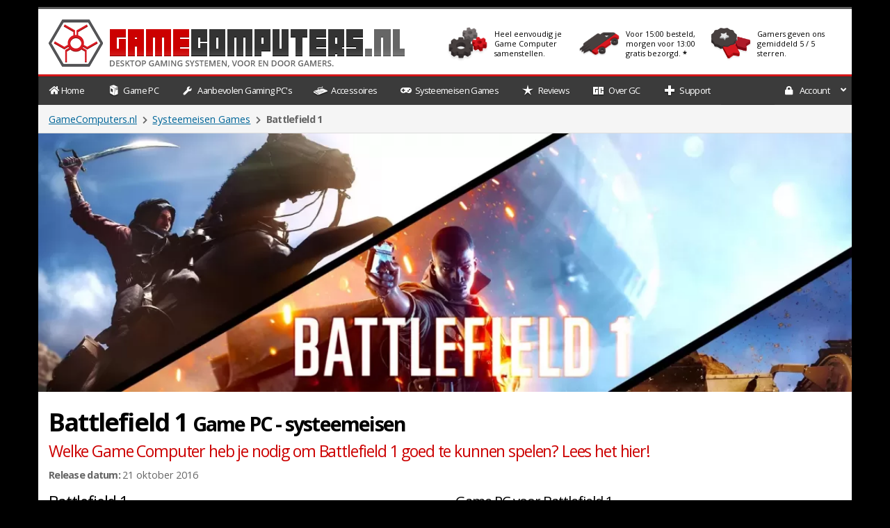

--- FILE ---
content_type: text/html; charset=utf-8
request_url: https://gamecomputers.nl/systeemeisen/battlefield-1/
body_size: 7005
content:
<!DOCTYPE HTML>
<html lang="nl" xmlns="http://www.w3.org/1999/xhtml" xmlns:fb="http://ogp.me/ns/fb#">
<head>
<script type="text/javascript" src="https://embeds.iubenda.com/widgets/a94da34f-27b4-41fe-a044-b7b188e3d445.js"></script>

<!-- systeemeisen -->
<!-- Google Tag Manager -->
<script>(function(w,d,s,l,i){w[l]=w[l]||[];w[l].push({'gtm.start':
new Date().getTime(),event:'gtm.js'});var f=d.getElementsByTagName(s)[0],
j=d.createElement(s),dl=l!='dataLayer'?'&l='+l:'';j.async=true;j.src=
'https://www.googletagmanager.com/gtm.js?id='+i+dl;f.parentNode.insertBefore(j,f);
})(window,document,'script','dataLayer','GTM-PTHXMVV');</script>
<!-- End Google Tag Manager -->

<script src="https://analytics.ahrefs.com/analytics.js" data-key="8kao28pmpvNqVTRH4mVW5g" async></script>

<meta charset="utf-8" />
<meta name="dc.language" content="nl" />
<meta name="geo.region" content="nl" />
<title>Battlefield 1 Game PC - Systeemeisen Battlefield 1</title>

<meta name="author" content="GameComputers.nl" />
<meta name="ROBOTS" content="INDEX,FOLLOW" /> 
<meta name="GOOGLEBOT" content="NOODP" />

<meta http-equiv="X-UA-Compatible" content="IE=edge">
<meta name="viewport" content="width=device-width, initial-scale=0.85">
<meta name="google-site-verification" content="DMMYona1Nr-SUq4wlk97458x7kYxc9uwk-mdnptieRA" />
<meta name="facebook-domain-verification" content="v52zg2gq5edefau7yw4lfqo7gdkkrq" />
<link rel="canonical" href="https://gamecomputers.nl/systeemeisen/battlefield-1/" />
<meta property="fb:app_id" content="362186394167426" />
<meta property="og:title" content="Battlefield 1 Game PC - Systeemeisen Battlefield 1" />
<meta property="og:url" content="https://gamecomputers.nl/systeemeisen/battlefield-1/" />
<meta property="og:description" content="Welke Game Computer heb je nodig om Battlefield 1 goed te kunnen spelen? Lees het hier!" />
<meta property="og:image" content="https://hwimg.nl/Battlefield_1.jpg" />
<meta property="og:type" content="website" /><meta property="fb:admins" content="100001601402659" />
<link href="https://plus.google.com/115274160891059483201" rel="publisher" />
<link rel="preconnect" href="https://fonts.gstatic.com" crossorigin>
<link rel="stylesheet" media="print" onload="this.onload=null;this.removeAttribute('media');" href="https://fonts.googleapis.com/css?family=Open+Sans:400,700,800">
<link rel="stylesheet" media="print" onload="this.onload=null;this.removeAttribute('media');" href="https://fonts.googleapis.com/css?family=Open+Sans+Condensed:300,700">
<link rel="stylesheet" media="print" onload="this.onload=null;this.removeAttribute('media');" href="https://fonts.googleapis.com/css?family=Lato:400,700,700italic,900,900italic">
<noscript>
    <link rel="stylesheet" href="https://fonts.googleapis.com/css?family=Open+Sans:400,700,800">
    <link rel="stylesheet" href="https://fonts.googleapis.com/css?family=Open+Sans+Condensed:300,700">
    <link rel="stylesheet" href="https://fonts.googleapis.com/css?family=Lato:400,700,700italic,900,900italic">
</noscript>


<link rel="stylesheet" type="text/css" href="/min/mainstyle.css">
<link rel="shortcut icon" href="/favicon.ico" type="image/x-icon" />
    <!--[if lt IE 9]>
      <script src="https://oss.maxcdn.com/html5shiv/3.7.2/html5shiv.min.js"></script>
      <script src="https://oss.maxcdn.com/respond/1.4.2/respond.min.js"></script>
    <![endif]-->
<script src="https://maps.googleapis.com/maps/api/js?v=3.exp&libraries=places&key=AIzaSyBf9m7NFqFbgiZfchmvAjvDGvk_ir6YmME"></script>
<script src="/js/jquery-google-reviews.js" defer></script>



  <style>
.system-small-img {
  position: relative;
  overflow: hidden;
}

.black-friday-banner {
  position: absolute;
  bottom: 25px;
  left: 0;
  width: 100%;
  background: linear-gradient(180deg, #b10000 0%, #7a0000 100%);
  color: #fff;
  font-weight: 900;
  font-size: 11px;
  letter-spacing: 1px;
  text-transform: uppercase;
  text-align: center;
  padding: 8px 0;
  z-index: 3;
  font-family: 'Arial Black', Impact, sans-serif;
  box-shadow: 0 3px 6px rgba(0,0,0,0.3);
}

  </style>


</head>
<body style="background-color: black;">


<!-- Google Tag Manager (noscript) -->
<noscript>
  <iframe src="https://www.googletagmanager.com/ns.html?id=GTM-PTHXMVV"
    height="0" width="0" style="display:none;visibility:hidden"></iframe>
</noscript>
<!-- End Google Tag Manager (noscript) -->


	
	

	

		
		
	

<div id="container" class="container">
	








<div id="header" class="row hidden-xs hidden-sm">
	<div class="col-lg-12 vert-cent-outer">
		<a href="/" class="vert-cent-inner"><img src="/img/gamecomputers_logo.png" alt="Game Computer" title="Game Computer" id="gc_logo"/></a>

<div class="vert-cent-inner topheader_wrap hidden-md">
	<a href="/algemene-informatie/#ai_keuze" title="Game Computer Samenstellen"><img src="/img/icons/3d_icon_gears.png" alt="Game PC Samenstellen">
<span class="vert-cent-inner">Heel eenvoudig je <br /> Game Computer samenstellen.</span></a>
</div>


<div class="vert-cent-inner topheader_wrap">
	<a href="/algemene-informatie/#ai_levertijd" title="Snelle Levering"><img src="https://hwimg.nl/verz-icoon.png" alt="Game PC Morgen in huis">
	<span class="vert-cent-inner">Voor 15:00 besteld, <br />morgen voor 13:00 gratis bezorgd. <strong>*</strong></strong></span></a>
</div>

<div class="vert-cent-inner topheader_wrap">
	<a href="/reviews/" title="Bekijk onze klantbeoordelingen"><img src="/img/icons/3d_icon_reviews.png" alt="Game Computer Reviews">
	<span class="vert-cent-inner">Gamers geven ons <br />gemiddeld 5 / 5 sterren.</span></a>
	
</div>

	</div>
</div>




<nav class="navbar navbar-dark-light no-border-radius" role="navigation" id="navbar">
	<div class="container-fluid">
		<div class="navbar-header" style="background-color:#3b3b3b;">
						<button type="button" class="navbar-toggle" data-toggle="collapse" data-target="#internal_links">
			<span class="sr-only">Toggle navigation</span><span class="icon-bar"></span><span class="icon-bar"></span><span class="icon-bar"></span>
			</button>
			<span class="hidden-md hidden-lg vert-cent-inner"><a class="navbar-brand" href="/"><img src="/img/gc_logo_s.png" alt="Game Computer"></a></span>
			<a class="navbar-brand hidden-xs hidden-sm hidden-md" href="/" title="GameComputers.nl Home"><i class="fa fa-home"></i> Home</a> 
		</div>
<div class="collapse navbar-collapse" id="internal_links">
<ul class="nav navbar-nav navbar-left dropdown-onhover">
<li><a href="/game-pc/" class="navbar-link navbar-left" title="Game PC"><img src="/img/icons/computers.png" alt="Game PC Icon"> <span class="hidden-sm">Game PC</span></a></li>
<li><a href="/game-pc-configuraties/" class="navbar-link navbar-left" title="Game PC Configuraties"><img src="/img/icons/wrench.png" alt="Configuratie Icon"> <span class="hidden-sm">Aanbevolen Gaming PC's</span></a></li>
<li><a href="/accessoires/" class="navbar-link navbar-left" title="Game Accessoires"><img src="/img/icons/accessoires.png" alt="accessoires"> <span class="hidden-sm">Accessoires</span></a></li>
<li><a href="/systeemeisen/" class="navbar-link navbar-left" title="Koop een Game Computer gebaseerd op de Systeemeisen van Games"><i class="fa fa-fw fa-gamepad" style="margin:0 3px 0 3px;"></i> <span class="hidden-sm hidden-md">Systeemeisen Games</span></a></li>
<li><a href="/reviews/" class="navbar-link navbar-left" title="GameComputers.nl Reviews"><img src="/img/icons/reviews.png" alt="GameComputers.nl Reviews"> <span class="hidden-sm hidden-md">Reviews</span></a></li>
<li><a href="/bedrijf/" class="navbar-link navbar-left" title="Over GameComputers.nl"><img src="/img/icons/gc.png" alt="Contact informatie"> <span class="hidden-sm hidden-md">Over GC</span></a></li>
<li><a href="/contact/" class="navbar-link navbar-left" title="Klantenservice Hulp & Support"><img src="/img/icons/support.png" alt="Support"> <span class="hidden-sm hidden-md">Support</span></a></li>
</ul>
			
				
<ul class="nav navbar-nav navbar-right">
<li class="dropdown-grid" id="loginmenu" style="position: static;">
					

<a data-toggle="dropdown" href="javascript:;" class="dropdown-toggle"><i class="fa fa-lock"></i> <span class="hidden-sm">Account</span><span class="caret"></span></a>
					<div class="dropdown-grid-wrapper" role="menu" style="direction: rtl; float: right;">
						<ul class="dropdown-menu col-xs-12 col-sm-10 col-md-8 col-lg-7" style="margin-top: 1px; margin-bottom: 1px; top: 100%; bottom: auto; border-top-width: 0px; border-bottom-width: 1px; border-radius: 0px 0px 4px 4px; left: auto; direction: ltr; padding: 15px; right: auto; position: absolute;">
							<li>
								<div id="accountmenu" class="carousel">
									<div class="row">
										<div class="col-lg-8 col-md-8 col-sm-8">
											<div class="carousel-inner">
												<div class="item active">
													<span class="text-right" style="padding-top:0px; border-bottom: 1px solid #555;"><i class="fa fa-lock"></i> Log in met jouw GC-Account</span>
													<br>
													<form class="form-horizontal" role="form" name="loginform" method="post">
														<div class="form-group">
															<label for="inputEmail3" class="col-sm-3 control-label">E-Mail</label>
															<div class="col-sm-9"><input type="text" class="input-sm form-control" name="email" id="loginemail" placeholder="E-Mail" autocomplete="off"></div>
														</div>
														<div class="form-group">
															<label for="inputPassword3" class="col-sm-3 control-label">Wachtwoord</label>
															<div class="col-sm-9"><input type="password" class="input-sm form-control" name="password" id="loginpassword" placeholder="Wachtwoord" autocomplete="off"></div>
														</div>
														<div class="form-group">
															<div class="col-sm-offset-3 col-sm-9">
																<button class="btn btn-default pull-right" type="submit" name="submit" id="loginsend"><i class="fa fa-unlock-alt"></i> Inloggen</button>
															</div>
														</div>
													</form>
													<p class="text-primary" style="cursor: pointer;" data-target="#carousel-example-account" data-slide-to="1"><small><a href="/register/" title="Maak een Account aan">Nog geen GC Account? Maak er gratis één aan!</a></small></p>
																									</div>
												
												<!-- Forgot your password -->
												<div class="item">
													<span class="text-right" style="padding-top:0px; border-bottom: 1px solid #555;"><i class="fa fa-warning"></i> Wachtwoord vergeten?</span>
													<br>
													<p class="text-justify">Voer jouw e-mail adres in. Je ontvangt een e-mail met daarin een link om je wachtwoord te resetten.
													</p>
													<br>
													<form id="lost_password" method="POST" class="form" role="form" action="/send-reset-email/">
														<div class="input-group">
															<input type="email" id="emailforgot" name="email" required class="form-control" placeholder="E-mail Adres" autocomplete="off">
															<span class="input-group-btn">
															<button class="btn btn-default" type="submit"><i class="fa fa-envelope"></i> Nieuw wachtwoord aanvragen.</button>
															</span>
														</div>
													</form>
													
												</div>

											</div>
										</div>
										<div class="col-lg-4 col-md-4 col-sm-4" style="border-left: 1px solid #555;">
											<ol class="carousel-indicators navbar-carousel-indicators" style="">
												<li data-target="#accountmenu" data-slide-to="0" class="active"><a href="#" class="">Inloggen<span class="desc">Heb je een GC-Account? Log dan in.</span></a></li>
												<li data-target="#accountmenu" data-slide-to="1" class=""><a href="#" class="">Wachtwoord vergeten?<span class="desc">Geen probleem, reset hem.</span></a></li>
																					
											</ol>
										</div>
									</div>
								</div>
							</li>
						</ul>
					</div>
	
					
				</li>
	
				
			</ul>
		</div>
	</div>
</nav>
	
	<div><div class="navbar2"><div id="navbar_phone">
</div><div id="location"><a href="/" title="GameComputers.nl">GameComputers.nl</a>&nbsp;<i class="fa fa-fw fa-chevron-right fa-tiny" aria-hidden="true"></i>&nbsp;<a href="/systeemeisen/" title="Systeemeisen PC Games">Systeemeisen Games</a>&nbsp;<i class="fa fa-fw fa-chevron-right fa-tiny" aria-hidden="true"></i>&nbsp;<strong>Battlefield 1</strong></div></div>	
	
	
<div id="volbreed">
<div id="vak">	
	<div id="vak_content_top_game" class="systeemeisen">
	<img class="game_bg" src="https://hwimg.nl/fullw/Battlefield_1.webp"><div id="vak_titel" class="systeemeisen col-md-12"><h1>Battlefield 1 <span style="font-size:0.8em;">Game PC - systeemeisen</span></h1><h2>Welke Game Computer heb je nodig om Battlefield 1 goed te kunnen spelen? Lees het hier!</h2></div><div class="release col-md-12"><strong>Release datum: </strong>21 oktober 2016</div>	</div>
</div>
<div id="vak_content">
<!-- <div id="vak_title" class=red style="font-size:1.8em;margin-bottom:20px;">Welke game computer configuraties zijn geschikt voor Watch Dogs?</div>-->

<div class="col-md-6">
<h2 style="margin-bottom:-20px;">Battlefield 1</h2><br /><p>Battlefield 1 is de opvolger van BF4 en speelt zich af in de tijd van de eerste Wereld oorlog. Net als bij voorgaande delen, kan je als gamer zowel ter land ter zee en in de lucht je vijanden verslaan. </p>

<p>Vecht in de krappe belegerde Franse steden tot zwaar verdedigde bergforten in de Italiaanse Alpen, en aanschouw waanzinnige veldslagen in de woestijn van Arabië. </p>

<p>De multiplayer versie geeft toegang tot gamemodus van max. 64 spelers. Je bent in staat je vijanden op diverse manieren naar de volgende dimensie te sturen. Ook kan je net zoals in BF4 gebouwen en het landschap vernietigen.</p>

<h4>Systeemeisen Battlefield 1 - Medium/High Details @ 1080P</h4><table class="table_specs">
	<tbody><tr>
		<td>Processor:</td>
		<td>Core i5 6500 / AMD FX-6300</td>
	</tr>
	<tr>
		<td>RAM:</td>
		<td>8 GB of meer</td>
	</tr>
	<tr>
		<td>Videokaart:</td>
		<td>Nvidia GTX 760 / AMD R7 360</td>
	</tr>
</tbody></table><br />

<h4>Systeemeisen Battlefield 1 - High/Ultra Details @ 1080P</h4><table class="table_specs">
	<tbody><tr>
		<td>Processor:</td>
		<td>Core i7 6700K / AMD FX-8350</td>
	</tr>
	<tr>
		<td>RAM:</td>
		<td>16 GB of meer</td>
	</tr>
	<tr>
		<td>Videokaart:</td>
		<td>NVIDIA GTX 1070 8GB / AMD RX 480</td>
	</tr>
</tbody></table><br />

<h4>Battlefield 1 PC kopen?</h4>
<p>Wij hebben de perfecte game pc voor Battlefield 1 Hiernaast zie je wat je nodig hebt om deze van medium tot ultra settings te spelen.</p>


<p>Alle <a href="https://gamecomputers.nl/game-pc/" title="game pc">Game PC</a> of andere <a href="/systeemeisen/" title="Systeemeisen games">systeemeisen</a> voor games bekijken.</p>

</div>


<div class="col-md-6"><h3>Game PC voor Battlefield 1</h3></div>



<div class="vd_bar"><img src="https://hwimg.nl/iso_klok.png"><span>Elke zelf samengestelde computer <strong>op werkdagen voor 15:00</strong> besteld?<br /> De volgende werkdag <strong>voor 13:00 al bezorgd.</strong> Zo kan je direct gaan gamen!</span></div>

<div class="col-md-12"><h2 style="padding-top:15px;padding-bottom:0px;">Bekijk de Battlefield 1 trailer</h2></div><div class="col-md-6"><h4>Battlefield 1 Official Gameplay Trailer</h4><iframe class="game_vid" src="//www.youtube.com/embed/4pY3hlQEOc0" frameborder="0" allowfullscreen=""></iframe></div><div class="col-md-6"><h4>Battlefield 1 Single Player Trailer</h4><iframe class="game_vid" src="//www.youtube.com/embed/C-vAxVh8ins" frameborder="0" allowfullscreen=""></iframe></div> <br />








</div>
</div>


</div>
<div style="position:relative; clear:both;">
	
		<div id="footer">
			<div class="footervak300 col-md-3 col-sm-6 col-xs-12">
				<a href="/" title="GameComputers.nl"><img class="footer_logo" src="/img/gamecomputers_logo_dbg_sm.png" alt="Footer Logo GameComputers.nl" /></a><br />
				GameComputers.nl is sinds 2010 bezig om voor jou als gamer de perfecte game computer te maken.<br />Ons team van systeembouwers fabriceert voor jou een op maat gemaakt product, waarmee je kunt gamen als nooit te voren. <br />Morgen klaar om te gamen thuis bezorgd of af te halen op onze locatie in Ede.
			</div>
			<div class="footervak300 col-md-2 col-sm-6 col-xs-12" style="min-height: 220px;max-width:300px;">
			
				<div id="footer_map">
					<a href="/bedrijf/" title="Over GameComputers.nl als bedrijf."><img src="/img/footer_map_marker.png" class="footer_map_marker" alt="Marker op kaart locatie bedrijf"></a>
				</div>
				<span class="footerkop"><img src="/img/icons/footer_locatie.png" alt="Afhaallocatie icon" class="footer_icon">Afhaallocatie</span>
				<span>Faradaystraat 4 <br />6718XT <br />Ede</span>
							
			</div>	
					
			<div class="footervak300 col-md-3 col-sm-4 col-xs-12">
				<span class="footerkop"><img src="/img/icons/footer_info.png" alt="Informatie icon" class="footer_icon">Informatie</span>
				<p>
				<a href="/bedrijf/" title="Over GameComputers">Over GameComputers.nl</a><br />
				<a href="/game-pc/" title="Game PC">Game PC</a><br />
				<a href="/accessoires/" title="Game Accessoires">Game Accessoires</a><br />
				<a href="/reviews/" title="GameComputers.nl Reviews">Reviews</a><br />
				<a href="https://www.youtube.com/@GameComputersnl" title="GameComputers.nl Youtube Channel">Youtube Kanaal</a><br />
				<a href="https://www.instagram.com/gamecomputers.nl" title="GameComputers.nl instagram">Instagram</a><br />
				<a href="https://www.tiktok.com/@gamecomputers" title="GameComputers.nl TIKTOK">Tiktok</a><br />
				<a href="https://www.facebook.com/gamecomputers" title="GameComputers.nl Facebook">Facebook</a><br />
				<a href="/assemblage/" title="Assemblage en verzending">Assemblage & Verzending</a><br />
				<a href="/faq/" title="Veel gestelde vragen">Veel gestelde vragen</a><br />
				<a href="/contact/" title="Contact">Contact gegevens</a><br />
				<br />
				<a href='#' class='iubenda-cs-preferences-link'>  Uw privacy-opties</a><br />
				<a href="https://www.iubenda.com/privacy-policy/65921138" class="iubenda-white iubenda-noiframe iubenda-embed iubenda-noiframe " title="Privacybeleid ">Privacybeleid</a><script type="text/javascript">(function (w,d) {var loader = function () {var s = d.createElement("script"), tag = d.getElementsByTagName("script")[0]; s.src="https://cdn.iubenda.com/iubenda.js"; tag.parentNode.insertBefore(s,tag);}; if(w.addEventListener){w.addEventListener("load", loader, false);}else if(w.attachEvent){w.attachEvent("onload", loader);}else{w.onload = loader;}})(window, document);</script><br />
				<a href="https://www.iubenda.com/privacy-policy/65921138/cookie-policy" class="iubenda-white iubenda-noiframe iubenda-embed iubenda-noiframe " title="Cookiebeleid ">Cookiebeleid</a><script type="text/javascript">(function (w,d) {var loader = function () {var s = d.createElement("script"), tag = d.getElementsByTagName("script")[0]; s.src="https://cdn.iubenda.com/iubenda.js"; tag.parentNode.insertBefore(s,tag);}; if(w.addEventListener){w.addEventListener("load", loader, false);}else if(w.attachEvent){w.attachEvent("onload", loader);}else{w.onload = loader;}})(window, document);</script><br />
				
				</p>
			</div>
					
			<div class="footervak300 col-md-4 col-sm-8 col-xs-12"><span class="footerkop" style="margin-bottom:0px;"><img src="/img/icons/footer_computers.png" alt="Computer icon" class="footer_icon">Game Computers</span>
				<div class="inline" style="padding-right:10px;padding-top:0px;min-width: 50%;">
					<ul>
					<li><a href="/game-pc/amd-game-pc/cerebro-budget/" title="Game Computer Cerebro Budget">Cerebro Budget</a></li>
					<li><a href="/game-pc/amd-game-pc/cerebro/" title="Game Computer Cerebro AMD">Cerebro AMD</a></li>
					<li><a href="/game-pc/intel-game-pc/axon-revolution/" title="Game Computer Axon Revolution">Axon Revolution</a></li>
					<li><a href="/game-pc/intel-game-pc/axon-nemesis/" title="Game Computer Axon Nemesis">Axon Nemesis</a></li>
					<li><a href="/game-pc/intel-game-pc/axon-extreme/" title="Game Computer Axon Extreme">Axon Extreme</a></li>
					</ul>	
				</div>
				<div class="inline">
					<ul>
						<li><a href="/game-pc/mini-game-pc/pandora-s/" title="Game Computer Pandora S">Pandora S</a></li>
						<li><a href="/game-pc/mini-game-pc/pandora-si/" title="Game Computer Pandora Si">Pandora Si</a></li>
						<li><a href="/game-pc/mini-game-pc/pandora-m/" title="Game Computer Pandora M">Pandora M</a></li>
						<li><a href="/cm-cooling-x/" title="CM Cooling X">CM Cooling X</a></li>
						<li><a href="/cm-sneaker-x/" title="CM Sneaker X">CM Sneaker X</a></li>
						<li><a href="/game-pc/high-end-game-pc/epical/" title="Game Computer Epical">Epical</a></li>
						<li><a href="/game-pc/high-end-game-pc/epical-extreme/" title="Game Computer Epical Extreme">Epical Extreme</a></li>
						<li><a href="/game-pc/high-end-game-pc/epical-hydro/" title="Game Computer Epical Hydro">Epical Hydro</a></li>
					</ul>	
				</div>
			</div>
					

		</div> 

</div>


<div id="copyright"><a href="/">GameComputers.nl</a> is een onderdeel van <b>Deviant Systems</b> High-End Computers &copy; 2010 - 2025 -  <a href="/docs/Algemene-Voorwaarden-GC.pdf" target="_blank">Algemene Voorwaarden</a> - <a href="/docs/Privacyverklaring-GC.pdf" target="_blank">Privacy Policy</a></div>	
</div>



	

		

		










<div class="modal fade" id="myModal" role="dialog">
    <div class="modal-dialog modal-lg">

        <div class="modal-content">
            <div class="modal-header">
                <button type="button" class="close" data-dismiss="modal">&times;</button>
                <span class="modal-title">Informatie van hardware onderdeel</span>
            </div>
            <div class="modal-body">

            </div>
            <div class="modal-footer">
                <button type="button" class="btn btn-default" data-dismiss="modal">Sluiten</button>
            </div>
        </div>
    </div>
</div>




<script type="text/javascript" src="/min/js.js"></script>
<script defer src="/js/the-tooltip.min.js"></script>


<script type="text/javascript">
$(function () {
    $('#list').quickFilter({ caseSensitive: false });
    $('.value').click(function () { $('#list').trigger('filter', $(this).val()); });
    $('.clear').click(function () { $('#list').trigger('clear'); });
});
</script>




<script type="text/javascript">
var Tawk_API=Tawk_API||{}, Tawk_LoadStart=new Date();
(function(){
var s1=document.createElement("script"),s0=document.getElementsByTagName("script")[0];
s1.async=true;
s1.src='https://embed.tawk.to/5bb352a08a438d2b0cdfec85/default';
s1.charset='UTF-8';
s1.setAttribute('crossorigin','*');
s0.parentNode.insertBefore(s1,s0);
})();
</script>



<script>
    window.dataLayer = window.dataLayer || []; 

</script>




</body>
</html>

 




--- FILE ---
content_type: text/css; charset=utf-8
request_url: https://gamecomputers.nl/min/mainstyle.css
body_size: 96568
content:
/* See http://code.google.com/p/minify/wiki/CommonProblems#@imports_can_appear_in_invalid_locations_in_combined_CSS_files */
html,body{height:100%}html{-webkit-box-sizing:border-box;-moz-box-sizing:border-box;box-sizing:border-box}*,*:before,*:after{box-sizing:inherit}html{font-family:'open sans',Arial,Tahoma,sans-serif;font-size:14px;font-size:0.9em}body{position:relative;margin-left:0px;margin-right:0px;margin-top:0px;cursor:default;line-height:1.6em;background-image:none;background-color:#FFF}table{}tr{}td{padding:3px
10px}th{text-align:left;font-weight:bold;letter-spacing:-.5px;letter-spacing:-.05em}h1{font-size:1.6em;line-height:2.5rem;margin:0px
0px 0px 0px}h2{font-size:1.6em !important;font-weight:100;letter-spacing:-1px;letter-spacing:-0.05em;margin:0px
0px 5px 0px}h3{font-size:1.4em !important;font-weight:100;letter-spacing:-1px;letter-spacing:-0.05em;margin:0px
0px 5px 0px}h4{font-size:1.3em;margin:0px
0px 5px 0px}.bold{font-weight:600 !important}.fat{font-weight:800 !important}.stand_checkout h2, .stand_checkout
h4{font-weight:bold !important;padding-right:30px}.stand_checkout
h2{font-size:1.4em !important;padding:0
0 5px 0;border-bottom:1px solid #c00}#p-register
h3{font-size:1.3em !important;font-weight:bold;margin-top:5px}.b,.strong{font-weight:bold}b,strong{font-weight:bold;letter-spacing:-.5px;letter-spacing:-.05em}img{border:0px}ol,ul{margin:0px}.imgmarg{margin:10px
10px 30px 10px}.imgmarg_ext{margin:10px
10px 70px 10px}.wit{color:#FFF}.rood{color:#900}.inline{display:inline-block;vertical-align:top;margin:0px
0px 0px 0px}p{font-size:1em;line-height:1.6em;margin-top:0px;margin-bottom:15px}.par_text
p{color:#FFF !important}a:link,a:visited{font-weight:normal;font-size:1.0em;color:#337ab7;outline:none;text-decoration:none}a:hover{font-weight:normal;font-size:1.0em;color:#000;outline:none;text-decoration:underline}a:active{font-weight:normal;font-size:1.0em;color:#03C;outline:none}#rechts a:hover{text-decoration:underline}::selection{color:#FFF;background-color:#000;text-shadow:none}::-moz-selection{color:#FFF;background-color:#000;text-shadow:none}::-webkit-selection{color:#FFF;background-color:#000;text-shadow:none}.navbar{margin-bottom:0px !important}.navbar
a{text-shadow:none !important}#content{z-index:10;background-color:#FFF;padding-left:0px;padding-right:0px}.content{z-index:10;background-color:#FFF;padding-left:0px;padding-right:0px}.navbar-fixed-top{padding-left:15px !important;padding-right:15px !important}#contentnext{position:relative;z-index:10;width:1000px;background-color:#FFF;padding-left:0px;padding-right:0px}#linkspr{position:absolute;left:-210px;top:180px;z-index:0;display:none}#rechtspr{position:absolute;right:-183px;top:200px;z-index:0;display:none}#rechtspr1{position:absolute;right:-149px;top:160px;z-index:-1;display:none}.links{float:left;width:100%;border-right:1px solid #EEE}div#links{z-index:2;border-right:1px solid #EEE;margin-bottom:15px}#links #vak
a{color:#06c;text-decoration:underline}#links #vak a:hover{color:#036;text-decoration:none}#rechts{font-size:					.9em;height:100%;padding:0
15px;margin-bottom:15px;overflow:hidden}@media (max-width: 767px){#rechts{padding-top:15px}}#rechts
h3{font-size:1.1em;margin:10px
0 4px 0}#volbreed>#rechts{width:100%;margin-top:20px}#volbreed>#rechts>#vak{float:left;display:block;font-size:0.875rem}#rechts
p{line-height:1.375rem}#rechts
a{}#volbreed{padding:0px;float:left;width:100%}#p-account{overflow:auto;z-index:2}#p-register input[type="text"], #p-register input[type="password"], #p-account input[type="text"], #p-account input[type="password"]{}#p-account input[type="submit"]{color:#000;border:1px
solid #bbb;background:#DDD;cursor:pointer;width:322px;margin:0px
0px 5px 10px}#p-home
li{list-style-type:none;line-height:1em;padding:0px
0px 0px 0px;margin-left:0px}@font-face{font-family:'LatoBlackItalic';src:url('/fonts/Lato-BlaIta-webfont.eot');src:url('/fonts/Lato-BlaIta-webfont.eot?#iefix') format('embedded-opentype'),         url('/fonts/Lato-BlaIta-webfont.woff') format('woff'),         url('/fonts/Lato-BlaIta-webfont.ttf') format('truetype'),         url('/fonts/Lato-BlaIta-webfont.svg#LatoBlackItalic') format('svg');font-weight:normal;font-style:normal}@font-face{font-family:'LatoBlack';src:url('/fonts/Lato-Bla-webfont.eot');src:url('/fonts/Lato-Bla-webfont.eot?#iefix') format('embedded-opentype'),         url('/fonts/Lato-Bla-webfont.woff') format('woff'),         url('/fonts/Lato-Bla-webfont.ttf') format('truetype'),         url('/fonts/Lato-Bla-webfont.svg#LatoBlack') format('svg');font-weight:normal;font-style:normal}@font-face{font-family:'LatoBoldItalic';src:url('/fonts/Lato-BolIta-webfont.eot');src:url('/fonts/Lato-BolIta-webfont.eot?#iefix') format('embedded-opentype'),         url('/fonts/Lato-BolIta-webfont.woff') format('woff'),         url('/fonts/Lato-BolIta-webfont.ttf') format('truetype'),         url('/fonts/Lato-BolIta-webfont.svg#LatoBoldItalic') format('svg');font-weight:normal;font-style:normal}@font-face{font-family:'LatoBold';src:url('/fonts/Lato-Bol-webfont.eot');src:url('/fonts/Lato-Bol-webfont.eot?#iefix') format('embedded-opentype'),         url('/fonts/Lato-Bol-webfont.woff') format('woff'),         url('/fonts/Lato-Bol-webfont.ttf') format('truetype'),         url('/fonts/Lato-Bol-webfont.svg#LatoBold') format('svg');font-weight:normal;font-style:normal}@font-face{font-family:'elektra_medium_probold';src:url('/fonts/elektra_medium_pro_bold-webfont.eot');src:url('/fonts/elektra_medium_pro_bold-webfont.eot?#iefix') format('embedded-opentype'),	url('/fonts/elektra_medium_pro_bold-webfont.woff') format('woff'),	url('/fonts/elektra_medium_pro_bold-webfont.ttf') format('truetype'),	url('/fonts/elektra_medium_pro_bold-webfont.svg#elektra_medium_probold') format('svg');font-weight:normal;font-style:normal}@font-face{font-family:'elektra_text_probold';src:url('/fonts/elektra_text_pro_bold-webfont.eot');src:url('/fonts/elektra_text_pro_bold-webfont.eot?#iefix') format('embedded-opentype'),url('/fonts/elektra_text_pro_bold-webfont.woff') format('woff'),url('/fonts/elektra_text_pro_bold-webfont.ttf') format('truetype'),url('/fonts/elektra_text_pro_bold-webfont.svg#elektra_text_probold') format('svg');font-weight:normal;font-style:normal}@font-face{font-family:'ms_1';src:url('/fonts/ms_1-webfont.eot');src:url('/fonts/ms_1-webfont.eot?#iefix') format('embedded-opentype'),         url('/fonts/ms_1-webfont.woff') format('woff'),         url('/fonts/ms_1-webfont.ttf') format('truetype'),         url('/fonts/ms_1-webfont.svg#ms_1') format('svg');font-weight:normal;font-style:normal}@font-face{font-family:'ms_3';src:url('/fonts/ms_3-webfont.eot');src:url('/fonts/ms_3-webfont.eot?#iefix') format('embedded-opentype'),         url('/fonts/ms_3-webfont.woff') format('woff'),         url('/fonts/ms_3-webfont.ttf') format('truetype'),         url('/fonts/ms_3-webfont.svg#ms_1') format('svg');font-weight:normal;font-style:normal}@font-face{font-family:'ms_5';src:url('/fonts/ms_5-webfont.eot');src:url('/fonts/ms_5-webfont.eot?#iefix') format('embedded-opentype'),         url('/fonts/ms_5-webfont.woff') format('woff'),         url('/fonts/ms_5-webfont.ttf') format('truetype'),         url('/fonts/ms_5-webfont.svg#ms_5') format('svg');font-weight:normal;font-style:normal}@font-face{font-family:'ms_7';src:url('/fonts/ms_7-webfont.eot');src:url('/fonts/ms_7-webfont.eot?#iefix') format('embedded-opentype'),    url('/fonts/ms_7-webfont.woff') format('woff'),		url('/fonts/ms_7-webfont.ttf') format('truetype'),		url('/fonts/ms_7-webfont.svg#ms_7') format('svg');font-weight:normal;font-style:normal}@font-face{font-family:'ms_9';src:url('/fonts/ms_9-webfont.eot');src:url('/fonts/ms_9-webfont.eot?#iefix') format('embedded-opentype'),         url('/fonts/ms_9-webfont.woff') format('woff'),         url('/fonts/ms_9-webfont.ttf') format('truetype'),         url('/fonts/ms_9-webfont.svg#ms_9') format('svg');font-weight:normal;font-style:normal}.smallspecs{font-size:0.75rem}.smallspecs
li{padding:0px
0px 0px 0px;margin:0px
0px 0px 15px;line-height:1.5em}.smallspecs
h3{font-size:1.3em}.grey{color:#888}.black{color:#000 !important}.red{color:#C00 !important}a.red:hover{color:#b80000 !important}.fw600{font-weight:600}.blue{color:#069 !important}.white{color:#FFF !important}.smalltxt{font-size:0.8em}.narrow{letter-spacing:-1px}.up{text-transform:uppercase}.bold{font-weight:bold}.italic{font-style:italic}a.red{color:#AD0000;text-decoration:underline}.justify{text-align:justify}.sysinfo{background-color:#fff;position:relative;padding-right:0px;padding-top:0px;padding-bottom:20px;clear:both;overflow:hidden}.sysinfo_2{background-color:#fff;padding:20px
15px 20px 15px}.content_segm{clear:left;background-color:#F5F5F5;text-align:center;padding:11px
15px 10px 15px;margin:0px
0px 0px 0px;font-family:'Open Sans',arial,sans-serif;font-weight:800;font-size:1.3em;line-height:1.2em;color:#C00;text-transform:uppercase;border-top:1px solid #CCC;border-bottom:1px solid #CCC;text-shadow:0px 2px 0px #FFF}.content_segm
span.sub{font-family:'Open Sans',arial,sans-serif;font-weight:400;font-size:0.7em;display:block;color:#666}.content_segm2{clear:left;background-color:#F5F5F5;text-align:center;padding:11px
0px 8px 0px;margin:0px
0px 0px 0px;font-family:'Open Sans',arial,sans-serif;font-weight:800 !important;font-size:1.3em;line-height:1.2em;color:#C00;text-transform:uppercase;border-top:1px solid #CCC;border-bottom:1px solid #DDD;text-shadow:0px 2px 0px #FFF}.content_segm2
h1{font-family:'Open Sans',arial,sans-serif;font-weight:800 !important}.content_segm2
span.sub{font-family:'Open Sans',arial,sans-serif;font-weight:400;font-size:0.7em;display:block;color:#666}.content_segm_bl{clear:left;background-color:#333;text-align:center;padding:11px
0px 8px 0px;margin:5px
0px 0px 0px;margin-right:-15px;margin-left:-15px;font-family:ms_9,arial,sans-serif;font-size:1.3em;line-height:1.2em;color:#FFF;text-transform:uppercase;text-shadow:0px 2px 0px #000}.content_segm_bl
img{position:relative;left:-15px;max-height:35px;width:auto}.red_bg{background-color:#C00}.sysinfo_segm{clear:left;width:100%;background-color:#F5F5F5;text-align:center;padding:13px
0px 8px 0px;margin:0px
0px 15px 0px;font-family:'open sans',arial,sans-serif;font-size:1.1em;font-weight:600;line-height:1em;color:#333;text-transform:uppercase;border-top:1px solid #DDD;border-bottom:1px solid #DDD}.sysinfo_segm2{clear:left;width:100%;background-color:#333;text-align:center;padding:13px
0px 8px 0px;margin:10px
0px 0px 0px;font-family:'open sans',arial,sans-serif;font-size:1.1em;font-weight:600;line-height:1em;color:#FFF;text-transform:uppercase;border-top:1px solid #FFF;border-bottom:1px solid #FFF}.sysinfo_segm2::before{content:url('http://dsnode.nl/img/list_sq.png');font-size:0.5em;color:#D00;padding-right:2px}.sysinfo_backdrop100{margin:0
auto;background:url('/img/sysinfo_backdrop100.jpg') repeat-x center center;height:482px;position:absolute;left:0%;top:42px;width:100%;z-index:0;overflow:hidden}.sysinfo_workstation_backdrop{margin:-20px 0px 0px 0px;background:url('/img/sysinfo_header_backdrop.jpg') no-repeat center center;background:url('/img/sysinfo_header_blauw.jpg') no-repeat center center,url('/img/sysinfo_header_backdrop.jpg') repeat-x center center;height:480px;position:absolute;left:0;right:0;width:100%;z-index:0;overflow:hidden}#sysinfo_header_workstation{min-height:500px;margin:0px
0px 0px 0px;position:relative;width:100%;background-color:#1a1a1a;background:#1a1a1a url('/img/system_backdrop_overlay.png') no-repeat top center;color:#FFF;text-shadow:0px 1px #000;position:relative;font-size:0.9em}#sysinfo_header_workstation
.sysinfo_quote{margin:0px
18px 10px 18px;text-shadow:0px 1px #000}#sysinfo_header_workstation
.sysinfo_header_txt{}.case_img{width:auto}#sysinfo_header_workstation
.case_img{height:auto;z-index:3;max-height:500px}#sysinfo_header_workstation
.mon_img{position:absolute;bottom:-50px;right:0px;max-width:37%}#sysinfo_header_workstation
h1{position:relative;font-family:'Open Sans',arial,sans-serif;font-weight:800;font-size:55px;color:#FFF;text-shadow:0px 2px 2px #000;letter-spacing:-3px;padding:15px
0px 0px 18px;margin-top:5px;text-transform:uppercase}#sysinfo_header_workstation
h2{font:20px "Open sans", Tahoma, Arial, sans-serif;font-weight:600;color:#FFF;text-shadow:0px 2px 2px #000;letter-spacing:0px;margin:0px
0px 10px 18px}.sysinfo_reality_backdrop{margin:-15px 0px 0px 0px;background:url('/img/sysinfo_backdrop_reality.jpg') no-repeat center center;background:url('/img/sysinfo_backdrop_reality.jpg') no-repeat center center,url('/img/sysinfo_backdrop_reality_rep.jpg') repeat-x center center;height:480px;position:absolute;left:0;right:0;width:100%;z-index:0;overflow:hidden}#sysinfo_header_reality{margin:-15px 0px 0px 0px;position:relative;width:100%;height:480px;background:url('/img/sysinfo_backdrop_reality.jpg') no-repeat center center;text-shadow:0px 1px #000;position:relative}#sysinfo_header_reality
.sysinfo_header_txt{margin:0px
18px 0px 18px}#sysinfo_header_reality
.case_img{position:absolute;bottom:-88px;right:180px;width:470px}#sysinfo_header_reality
.mon_img{position:absolute;bottom:-50px;right:-50px}#sysinfo_header_reality
h1{position:relative;font:60px ms_9, Tahoma, Arial, sans-serif;color:#FFF;text-shadow:0px 2px 2px #000;letter-spacing:-3px;padding:15px
0px 0px 10px}#sysinfo_header_reality
h2{font:20px ms_5, Tahoma, Arial, sans-serif;color:#FFF;text-shadow:0px 2px 2px #000;letter-spacing:0px;margin:5px
0px 10px 10px;position:absolute;top:65px;left:0px}.reality_intro_text{position:relative;top:-60px;left:25px}.reality_intro_case{position:relative;top:24px;left:20px}.sysinfo_fullimg{width:100%;margin:0
0 30px 0}.navbar2{background:#F5F5F5;border-bottom:1px solid #DDD;overflow:hidden;white-space:nowrap;width:100%}#navbar_phone{padding:9px
15px 8px 15px;float:right;color:#008000;font-weight:600;letter-spacing:-0.02em}#location{font-family:'open sans',arial,sans-serif;position:relative;color:#666;padding:9px
15px 8px 15px;white-space:nowrap;overflow:hidden;text-overflow:ellipsis}#location b, #location
strong{white-space:nowrap;letter-spacing:-.05px;letter-spacing:-.05em}#location
a{font-size:1em;color:#069;text-decoration:underline}#location a:hover{text-decoration:none}.intro{box-shadow:inset 0 0 10px rgba(0, 0, 0, 0.3);-moz-box-shadow:inset 0 0 10px rgba(0, 0, 0, 0.3);-webkit-box-shadow:inset 0 0 10px rgba(0, 0, 0, 0.3);margin-top:20px;margin-left:20px;height:240px;padding-top:0px;padding-left:10px;padding-right:0px;padding-bottom:10px;background-image:url('/img/hd-bg.png');background-repeat:repeat-x}#sysinfo h1, #sysinfo_2
h1{color:#000;font:22px ms_9, Tahoma, Arial, sans-serif;letter-spacing:0px;margin:0px
0px 0px 0px;line-height:24px;text-shadow:0px 1px #fff}.sysinfo h3, .sysinfo_2 h3, .sysinfo_3
h3{font-size:1.1em;display:block;border-top:0px;padding:10px
0px 0px 0px;margin-left:0px !important;font-weight:600;letter-spacing:-0.5px;letter-spacing:-0.05em}.sys2
h3{font-size:1.15em}.bl50{}h5{margin:0px;font-family:sans-serif;font-weight:900;font-size:1.0rem}#submit{width:200px;height:40px;font-family:Tahoma,Verdana;font-weight:bold;color:#069;cursor:pointer}textarea{font-family:'open sans',Tahoma,Verdana,sans-serif;margin:0px
0px 10px 0px;max-width:100%}textarea.checkout_form{margin:10px
0px 0px 0px;width:450px;min-width:450px;max-width:450px;min-height:150px;height:200px;max-height:300px}.cart_title_wrap{width:100%;height:30px;font-size:0.9em;padding:0px
0px 10px 0px;border-bottom:1px solid #999}.cart_title{float:left}.ct_sub{width:15%;float:right;text-align:right}.cart_caseimg{position:relative;clear:right;float:right;max-width:200px;width:auto;margin:0px
0px 10px 20px}.loadconfig_caseimg{position:absolute;top:66px;right:30px;width:250px;height:auto}.cart_hw{}.cart_bg{position:relative;clear:both;margin:10px
0px 10px 0px;padding:10px
0px 20px 0px;border-top:1px dotted #666;overflow-y:auto;overflow-x:hidden}.cart_acces{position:relative;clear:both;border-top:1px dotted #666;padding:10px
0px 10px 0px;min-height:100px;overflow:auto}.cart_end{padding:5px;text-align:right;font-size:1.2em;clear:both !important;border-top:1px dotted #000;width:100%}.cart_rechts{background:#FFF;margin-bottom:-216px;margin-left:10px;position:relative;top:-216px;clear:right;width:340px;float:right;border-left:1px solid #ccc;padding-left:10px}.typekop{clear:left;display:block;width:100%;margin:0px;font-size:1.2rem;color:#666;padding-top:5px;width:119px;text-align:right;text-transform:uppercase;padding:5px
0 1px !important;color:#000 !important;font-size:1.1em !important;font-weight:600;letter-spacing:-.05em}.hw_links{display:block;width:125px;float:left;clear:left;text-align:right;padding:0
5px 0 0;font-size:12px;text-transform:uppercase;font-weight:bold !important;vertical-align:top;line-height:25px;color:#666;text-overflow:ellipsis;overflow:hidden;white-space:nowrap}#hw_links:nth-of-type(2n+2){border:1px
solid #F00}.hw_rechts{text-align:left;font-size:14px !important;vertical-align:top;line-height:25px;text-overflow:ellipsis;overflow:hidden;white-space:nowrap}.hw_rechts2{text-align:left;font-size:14px !important;vertical-align:top;line-height:25px;text-overflow:ellipsis;overflow:hidden;white-space:nowrap}.tbl_links{width:150px;display:block;float:left;clear:left;text-align:left;font-size:12px;font-weight:bold !important;border-bottom:1px dotted #eee;vertical-align:top;line-height:25px;color:#A10000;text-overflow:ellipsis;overflow:hidden;white-space:nowrap}.tbl_rechts{display:block;float:left;text-align:left;font-size:14px !important;border-bottom:1px dotted #eee;vertical-align:top;line-height:25px;text-overflow:ellipsis;overflow:hidden;white-space:nowrap}#verwijder_kop{color:#900;font-size:1.0em}.cart_del{clear:right;float:right;color:#900;font-weight:bold;text-decoration:none;font-size:0.9em}.cart_del
a{color:#900;text-decoration:underline}.cart_prijs{clear:right;float:right}#verwijder a:link, #verwijder a:visited, #verwijder a:active{color:#900;font-weight:bold;text-decoration:none}#verwijder a:hover{color:#900;font-weight:bold;text-decoration:underline}#contact_links{display:inline-block;width:80px;text-align:left;font-size:12px;font-weight:bold;border-bottom:1px dotted #eee;vertical-align:top}.hwselection{width:550px;height:auto;font-size:12px;color:#4A4A4A;word-spacing:-2px;margin-left:150px;margin-right:6px;padding:0px;line-height:0px;cursor:pointer}.hwselection tr:hover{color:#369}.infovak{position:relative;top:10px;margin-left:158px;min-width:300px;min-height:30px;padding:3px
10px 3px 10px;border:5px
solid transparent;-moz-border-image:url(/img/infovak.png) 5 5 5 5 repeat;-webkit-border-image:url(/img/infovak.png) 5 5 5 5 repeat;-o-border-image:url(/img/infovak.png) 5 5 5 5 repeat;border-image:url(/img/infovak.png) 5 5 5 5 repeat;behavior:url(/PIE.php);font-size:0.875rem;color:#444;background-image:url(/img/infovak_bg.png);background-position:0 0;background-repeat:repeat-all;line-height:1.4rem;clear:both;text-shadow:0px 1px 0px #FFF}.infovak
h5{color:#333;font-size:1.0rem}.infovak
p{font-size:0.875rem}#infovak_icoon{position:absolute;top:10px;left:-15px}#infovak2{padding:4px
0px 0px 2px;border:15px
solid transparent;-moz-border-image:url(/img/infovak2.png) 15 15 15 15 stretch;-webkit-border-image:url(/img/infovak2.png) 15 15 15 15 stretch;-o-border-image:url(/img/infovak2.png) 15 15 15 15 stretch;border-image:url(/img/infovak2.png) 15 15 15 15 stretch;behavior:url(/PIE.php);font-size:13px;color:#444;clear:both;background-image:url("/img/infovak2_bg.png");background-size:100% 100%;background-position:center center;background-repeat:no-repeat;overflow:hidden}.infovak3{font-size:0.9em;line-height:1.4em;margin:0
0 15px 0;padding-top:10px;background-color:#F5F5F5;border-top:1px solid #CCC;border-bottom:1px solid #CCC}.infovak_inline{font-size:1.0em}.infovak_inline
h5{font-family:'open sans',arial,sans-serif;font-weight:700;font-size:1.2em;letter-spacing:-1px;letter-spacing:-0.05em}.infovak_inline{float:left;width:32%;padding:0px
14px 15px 12px}.infovak_inline:first-child{background:none}.infovak_inline:last-child{padding:0px
0px 0px 0px}#infovak2_icoon{float:left;width:40px;height:100px;position:relative;top:5px}#levertijd{font-family:Tahoma,Verdana;font-size:11px;color:#FFF;padding-top:20px;padding-bottom:10px;line-height:12px}#levertijd
b{font-family:Tahoma,Verdana;font-weight:bold;font-size:12px;color:#FFF;display:block;line-height:14px}#config_top{height:100%}#cartwrap{position:relative;top:-35px;height:100%}#cart{position:relative;float:left;top:0px;margin-top:35px;width:226px;-webkit-transition:height 0.8s;-moz-transition:height 0.8s;transition:height 0.8s;width:216px}#cart.fixed{position:fixed !important;width:216px}@media (min-width: 992px and max-width:1200px){#cart{width:216px}#cart.fixed{position:fixed !important;float:right;width:100%;min-height:400px;margin:0px
0px 0px 0px;width:216px}}@media(min-width: 1200px){#cart{width:263px}#cart.fixed{position:fixed !important;width:263px}}#conf{display:inline}.hwimgwrap{margin:0px
0px 0px 0px;z-index:99;max-height:100%;min-height:100px !important;text-align:center;height:150px}.hwimgwraphidden{display:none}.hwimg{margin:20px
0px 20px 0px;padding-bottom:20px;z-index:99;max-height:100%;max-width:100%}.hwplacement{margin-top:20px;margin-bottom:20px;width:100%;overflow:hidden}.hwplacement
h4{color:#AD0000;font-family:'open sans',arial,sans-serif;font-weight:600;font-size:1.6em}.mainhw_in{position:relative;height:33px;overflow:hidden}.mainhwwrap{width:100%}.nopadding{padding-left:5px !important;padding-right:0px !important}.mainhwgrid{float:left;overflow:hidden;height:240px;padding:3px
!important;cursor:pointer}.mainhwgrid:hover{}.mainhwgrid:active{}.mainhwgrid input[type="radio"]{display:none}.mainhwnaamgrid{position:absolute;bottom:30px;left:5px;height:20px;padding-right:5px;white-space:nowrap;overflow:hidden;text-overflow:ellipsis;width:96%;color:#444;font-size:0.9em;clear:both;font-weight:600;letter-spacing:-1px;letter-spacing:-0.05em;text-align:left}.config_prijs_grid{position:absolute;bottom:5px;right:5px;text-align:right;font-size:.85em}.mainhwgridselected
.mainhwnaamgrid{font-weight:800;white-space:normal;overflow:visible}.mainhwgrid
.mainhw_in{border:1px
solid #eee;border-bottom:2px solid #eee;border-radius:3px 3px 3px 3px;-moz-border-radius:3px 3px 3px 3px;-webkit-border-radius:3px 3px 3px 3px;position:relative;height:100%;overflow:hidden;padding:5px;text-align:center}.mainhwgrid .mainhw_in, .mainhw_in label, .mainhw_in
.mainhwnaamgrid{cursor:pointer}.mainhwgridselected .mainhw_in, .mainhwgridselected .mainhw_in label, .mainhwgridselected .mainhw_in
.mainhwnaamgrid{cursor:default}.mainhwgridselected
.config_prijs_grid{display:none}.mainhwgrid:hover
.mainhw_in{border:1px
solid #c00;border-bottom:2px solid #c00;position:relative;height:100%;overflow:hidden;padding:5px}.mainhwgrid .mainhw_in
label{text-align:center;width:100%;height:100%;margin:0px}label
input{margin-right:5px !important}.mainhwgridselected
.mainhw_in{background-color:#f0f0f0;border:1px
solid #000 !important;border-bottom:2px solid #000 !important;background:-moz-linear-gradient(-45deg, rgba(255,255,255,1) 0%,rgba(255,255,255,1) 70%,rgba(238,238,238,1) 93%,rgba(255,255,255,1) 100%);background:-webkit-linear-gradient(-45deg, rgba(255,255,255,1) 0%,rgba(255,255,255,1) 70%,rgba(238,238,238,1) 93%,rgba(255,255,255,1) 100%);background:linear-gradient(135deg, rgba(255,255,255,1) 0%,rgba(255,255,255,1) 70%,rgba(238,238,238,1) 93%,rgba(255,255,255,1) 100%);filter:progid:DXImageTransform.Microsoft.gradient( startColorstr='#ffffff', endColorstr='#ffffff',GradientType=1 )}.mainhw{position:relative;display:block;cursor:pointer;clear:both;letter-spacing:0px;font-size:0.9em;padding:0
0 0 0;background-color:#fff;box-sizing:initial;font-family:'open sans',arial,sans-serif;font-weight:400;height:34px;-webkit-touch-callout:none;-webkit-user-select:none;-khtml-user-select:none;-moz-user-select:none;-ms-user-select:none;user-select:none}.mainhw input[type="radio"]{display:none}.mainhw
label{width:100%;background-color:#fff;padding:5px
5px 5px 10px;border-left:2px solid #FFF;border-bottom:1px solid #EEE;color:#333;height:33px;cursor:pointer;margin:0px
!important;white-space:nowrap;display:inline-block}.mainhwnaam{height:20px;white-space:nowrap;position:relative;overflow:hidden;text-overflow:ellipsis;color:#444;font-weight:normal}.subhwnaam{text-overflow:ellipsis;white-space:nowrap;overflow:hidden}.mainhw
.lightview{position:relative;top:-2px}.mainhwgrid .mainhw_in
.lightview{position:absolute;right:3px;top:3px}.mainhw input[type="radio"]:checked+label{font-weight:400;text-shadow:0px 2px 0px #FFF;background-color:#EEE;border-left:2px solid #c00;border-bottom:1px solid #ccc;color:#333}.mainhw input[type="radio"]:checked + label
.mainhwnaam{font-weight:600;color:#000;letter-spacing:-1px;letter-spacing:-0.05em;font-size:1.05em;text-decoration:none}.mainhw input[type="radio"]:checked + label
.config_prijs{font-weight:600;color:#000}.mainhw label:hover{background-color:#eee;border-left:2px solid #BF4B4B}.mainhw label:hover
.mainhwnaam{text-decoration:underline;color:#000}.subhw input[type="radio"]{display:none;color:#555}.subhw
label{display:block;background-color:#fff;padding:0
6px 0px 10px;border:1px
solid #ddd;cursor:pointer;height:32px;line-height:32px}.subhw
.lightview{position:relative;top:-1px}.subhw input[type="radio"]:checked+label{text-shadow:0px 1px 0px #FFF;background-color:#eee;border-left:5px solid #A10000;border-bottom:1px solid #aaa;color:#A10000;font-weight:bold}.subhw label:hover{background-color:#eee;border-left:2px solid #BF4B4B;text-decoration:underline}#case_icon{float:left;margin:0px
0px 00px 0px;text-align:center;height:250px}#hdd3show,#hdd4show{cursor:pointer;font-weight:bold}#hdd3hide,#hdd4hide{cursor:pointer}.hor_divider{clear:both;position:relative;top:0px;left:0px;margin-left:5px;margin-right:15px;width:100%;height:0px;border-bottom:1px solid #AAA;background-repeat:no-repeat;background-position:bottom center}.divider_sm{width:100%;padding:5px
0 5px 0;height:5px}.hardwareinfo{display:block;position:relative;font-size:0.9em;line-height:1.5em;padding:0px
15px 10px 15px}.hardwareinfo
p{color:#000}#config_intro{min-height:500px}.config_intro_sys{float:right !important;height:100%;width:30%}.hwban
img{position:relative;top:-2px}#sysdesc{z-index:999;margin:0px
0px 15px 0px;padding:0px
0px 0px 0px}#sysdesc
p{margin:0
0 15px}.sysdesc_marg{margin:0px
0px 20px 0;line-height:1.6em}#sysdesc
ul{margin-left:14px}#config_stand
h2{display:block;width:100%;padding:10px
0px 0px 5px;font-size:1.4rem;font-family:'open sans',Tahoma,Arial,sans-serif;font-weight:700;text-transform:uppercase;font-smooth:always;color:#000;margin-bottom:-15px;text-align:left;letter-spacing:-.5px;letter-spacing:-.05em;white-space:nowrap;overflow:hidden;text-overflow:ellipsis}h3#hardware_cat{position:relative;top:-4px;font-size:1em}.stand_computeromschrijving:hover a
h2{text-shadow:0px 1px 10px #FFF}.fixedname{font-size:1.1em;color:#000;text-decoration:none;padding:20px
0 5px 0;white-space:nowrap;letter-spacing:-1px;line-height:1em;font-weight:800;text-overflow:ellipsis;overflow:hidden;text-transform:uppercase;padding:0;margin:0;display:block}a
h3.conh{font-size:1.3em;color:#000;text-decoration:none;padding:20px
0 5px 0;white-space:nowrap;letter-spacing:-1px;line-height:1em;font-weight:800;text-overflow:ellipsis;overflow:hidden}h2.cath{font-size:1.3em;color:#000;text-decoration:none;padding:20px
0 5px 0;white-space:nowrap;letter-spacing:-1px;line-height:1em;font-weight:800;text-overflow:ellipsis;overflow:hidden}hr.hr50{margin-top:50px;margin-bottom:65px}.syssubtitle{text-align:left;padding-top:5px;color:#555;font-size:1em;font-weight:bold;white-space:nowrap;letter-spacing:-.05em}.onderschrift{margin-left:0px;font-style:italic;font-size:0,625rem;color:#878787}.onderschriftsysbl{display:block;display:-webkit-box;font-size:0.9em;color:#4B4B4B;text-shadow:0px 1px 1px rgba(255,255,255,1);margin:0
!important;line-height:1.6em;height:4.8em;-webkit-line-clamp:3;-webkit-box-orient:vertical;overflow:hidden;text-overflow:ellipsis}.lvls_sysimg{height:250px;position:relative}.lvls_sysimg>a>img{position:absolute;bottom:0px}.onderschriftsys{min-height:108px;max-height:150px;font-size:1em;font-weight:normal;color:#666;line-height:1.5em;margin:4px
0 0 0}.onderschriftsys2x{min-height:132px;max-height:180px;font-size:0.875rem;font-weight:normal;color:#666;line-height:1.375rem;margin:6px
0px 9px 0px}.syslevels{position:relative;width:209px;height:85px;margin-bottom:20px}.levelheader{font-weight:bold;position:relative;left:-1px;margin-bottom:4px;clear:both;letter-spacing:-.5px;letter-spacing:-.05em}.levelwrap{position:relative;height:25px;width:200px}.levelcount{margin-right:5px;font-size:0.55rem;color:#666}a:link.levelname,a:visited.levelname{height:25px;font-size:0.9rem;margin-bottom:4px;display:inline-block;width:140px;text-decoration:none}a:hover.levelname{color:#000;text-decoration:underline}.levelprice{float:right;font-size:0.75rem;display:inline-block}.rank_text{font-family:'open sans condensed',arial,sans-serif;font-weight:600;font-size:1em;display:block;letter-spacing:0px}#layerslider
h2{padding-bottom:14px;font-family:"Lato",sans-serif;font-weight:900;font-size:28px;color:#FFF;text-shadow:0px -1px 1px #4B4B4B;margin-bottom:-15px}a.txtgreen{font-family:"Lato",sans-serif;font-weight:700;font-size:18px;color:#090;letter-spacing:-1px;margin-top:0px;margin-bottom:2px}a.txtred{font-family:"Lato",sans-serif;font-weight:700;font-size:18px;color:#900;letter-spacing:-1px;margin-top:0px;margin-bottom:2px}#txtgreen{font-family:"Lato",sans-serif;font-weight:700;font-size:18px;color:#090;letter-spacing:-1px;margin-top:0px;margin-bottom:2px}#txtred{font-family:"Lato",sans-serif;font-weight:700;font-size:18px;color:#900;letter-spacing:-1px;margin-top:0px;margin-bottom:2px}.floaticon{padding-left:15px;clear:left;height:60px}.floaticon
img{float:left;width:60px;margin-right:5px;height:60px}.floaticon
p{float:left;padding-top:10px;height:50px}.floaticon
a{float:left;padding-top:0px;height:50px}ul{padding:0;margin:0}.iets
li{list-style-type:square;line-height:1.8em;padding:0px
0px 0px 0px;margin-left:0px}ul#gamevalue
li{list-style-type:none}.systems
ul{margin:0;margin-bottom:15px;padding:0;padding-left:17px}.systems
li{list-style-position:outside;list-style-type:square;line-height:1.375rem;margin:0px;padding:0
0 0 0}.smalltext{font:0.75rem Arial, sans-serif;color:#888;line-height:1.375rem}.voordelen
ul{line-height:1.6em;text-shadow:0px 2px 0px #FFF;text-indent:0px;padding:0px;margin:0px
0px 0px -15px}.voordelen
li{background:url(/img/v.png) no-repeat 0px 0px transparent;list-style-type:none;line-height:1.375rem;margin:0px;padding:2px
0px 12px 24px !important}.tekstkop{font-size:14px;color:#069;font-weight:bold;text-shadow:0px 1px 1px #FFF;font-family:Tahoma,Verdana;letter-spacing:0px}.wrapper_books{}.infoprijs{position:relative;height:45px;padding:10px
1px;margin:0px
0px 0px 0px;line-height:1.0rem;color:#000;font-size:17px;font-weight:bold;text-shadow:0px 1px 1px #FFF}#prijskaart{position:relative;height:36px;padding:8px
0px 0px 0px;margin:0px
0px 0px 0px;color:#000;font-family:ms_5,arial;font-size:1.7rem;font-weight:normal !important;letter-spacing:-1px;text-shadow:0px 1px 1px #FFF}.priceholder{margin:0px;overflow:auto}.acc_specs{width:44%;float:right;padding:10px
5px 10px 30px;border:1px
solid #DDD;margin:0
0 15px 15px}.acc_specs
ul{margin:0
0 0 4px}.acc_specs
li{list-style:square}@media (max-width: 767px){.acc_specs{float:none;margin:0
0 15px 0px;width:100%}}.acc_specs
strong{letter-spacing:-.05em}.acc_price_content{color:#000;font-size:1.3em;font-family:'open sans',arial,sans-serif;font-weight:600;letter-spacing:-1px;letter-spacing:-0.05em}#prijskaartinfo,.prijskaartinfo{height:auto;position:relative;bottom:0;left:0;padding:0px
0px 0px 0px;margin:0px
0px 5px 0px;background-repeat:no-repeat;color:#000;font-size:1.6em;font-family:'open sans',arial,sans-serif;font-weight:600;letter-spacing:-1px;letter-spacing:-0.05em;line-height:1.3em}#prijskaartinfo_oud,.prijskaartinfo_oud{position:absolute;right:0;padding:0px
0px 0px 0px;background-repeat:no-repeat;color:#C80000;font-size:0.85em;font-weight:bold;text-shadow:0px 0px 0px #FFF;text-decoration:line-through;letter-spacing:-1px;letter-spacing:-0.05em}#prijskaartinfo_oud3,.prijskaartinfo_oud3{position:absolute;right:0;padding:0px
0px 0px 0px;background-repeat:no-repeat;color:#C80000;font-size:0.85em;font-weight:bold;text-shadow:0px 0px 0px #FFF;text-decoration:line-through;letter-spacing:-1px;letter-spacing:-0.05em}.prijskaartinfo_oud2{position:absolute;left:33px;padding:0px
0px 0px 0px;background-repeat:no-repeat;color:#C80000;font-size:1.4em;font-weight:bold;text-shadow:0px 0px 0px #FFF;text-decoration:line-through;letter-spacing:-1px;letter-spacing:-0.05em}#prijskaartinfo_oud{top:30px}.infovak_inline
.prijskaartinfo_oud{position:absolute;top:28px;left:40px}.actieprijstag{position:absolute;right:5px;top:5px;z-index:999}.actieprijstag_l{position:absolute;left:5px;top:5px;z-index:999}.actieprijstag_r{position:absolute;top:45px;right:5px;z-index:999}#button1{position:relative;display:block;width:202px;height:42px}#button1
a{display:block;font:14px 'LatoBlack', Tahoma, Arial, sans-serif;text-transform:uppercase;width:202px;height:28px;padding:14px
0px 0px 0px;text-align:center;background:url(/img/button1.png) center top no-repeat;background:url(/img/button_pijl1.png) 4px 15px no-repeat,										url(/img/button1.png) center top no-repeat;color:#FFF;text-shadow:0px 1px 1px #000;text-decoration:none;outline:none}.buttonrow{clear:both;height:50px;margin:10px
20px 0px 20px}#button{position:relative;display:block;height:42px;width:202px}#button
a{display:block;font:14px 'LatoBlack', Tahoma, Arial, sans-serif;text-transform:uppercase;height:28px;padding:14px
0px 0px 0px;text-align:center;background:url(/img/button1.png) center top no-repeat;color:#FFF !important;text-shadow:0px 1px 1px #000;text-decoration:none !important;outline:none}#button a:hover{height:28px;padding:14px
0px 0px 0px;background:url(/img/button1.png) center center no-repeat;font:14px 'LatoBlack', Tahoma, Arial, sans-serif;text-transform:uppercase;outline:none}#button a:active{height:27px;padding:15px
0px 0px 0px;background:url(/img/button1.png) center bottom no-repeat;font:14px 'LatoBlack', Tahoma, Arial, sans-serif;text-transform:uppercase;outline:none}#button
input{display:block;font:14px 'LatoBlack', Tahoma, Arial, sans-serif;text-transform:uppercase;height:42px;padding:0px
0px 0px 0px;text-align:center;background:url(/img/button1.png) center top no-repeat;color:#FFF !important;text-shadow:0px 1px 1px #000;text-decoration:none !important;outline:none}#button input:hover{height:42px;padding:0px
0px 0px 0px;background:url(/img/button1.png) center center no-repeat;font:14px 'LatoBlack', Tahoma, Arial, sans-serif;text-transform:uppercase;outline:none;text-shadow:0px 1px 1px #000}#button2{position:relative;display:block;height:42px;width:202px}#button2
a{display:block;font:14px 'LatoBlack', Tahoma, Arial, sans-serif;text-transform:uppercase;height:28px;padding:14px
0px 0px 0px;text-align:center;background:url(/img/button2.png) center top no-repeat;color:#FFF !important;text-shadow:0px 1px 1px #000;text-decoration:none !important;outline:none}#button2 a:hover{height:28px;padding:14px
0px 0px 0px;background:url(/img/button2.png) center center no-repeat;font:14px 'LatoBlack', Tahoma, Arial, sans-serif;text-transform:uppercase;outline:none}#button2 a:active{height:27px;padding:15px
0px 0px 0px;background:url(/img/button2.png) center bottom no-repeat;font:14px 'LatoBlack',Tahoma,Arial,sans-serif;text-transform:uppercase;outline:none}#button3{position:relative;display:block;height:42px;width:202px}#button3
a{display:block;font:14px 'LatoBlack', Tahoma, Arial, sans-serif;text-transform:uppercase;height:28px;padding:14px
0px 0px 0px;text-align:center;background:url(/img/button2.png) center top no-repeat;color:#FFF !important;text-shadow:0px 1px 1px #000;text-decoration:none !important;outline:none}#button3 a:hover{height:28px;padding:14px
0px 0px 0px;background:url(/img/button2.png) center center no-repeat;font:14px 'LatoBlack', Tahoma, Arial, sans-serif;text-transform:uppercase;outline:none}#button3 a:active{height:27px;padding:15px
0px 0px 0px;background:url(/img/button2.png) center bottom no-repeat;font:14px 'LatoBlack',Tahoma,Arial,sans-serif;text-transform:uppercase;outline:none}#formmandjebutton{display:block;width:202px;height:42px;padding:0px
0px 0px 10px;text-align:center;background:url(/img/button2.png) center top no-repeat;background:url(/img/button_pijl1.png) 4px 15px no-repeat,										url(/img/button2.png) center top no-repeat;font:14px 'LatoBlack', Tahoma, Arial, sans-serif;text-transform:uppercase;border:0px;color:#FFF;text-shadow:0px 1px 1px #000;text-decoration:none;outline:none;cursor:pointer}#formmandjebutton:hover{background:url(/img/button2.png) center center no-repeat;background:url(/img/button_pijl1.png) 4px 15px no-repeat,										url(/img/button2.png) center center no-repeat;width:202px;height:42px;border:0px;padding:0px
0px 0px 10px;color:#FFF;text-shadow:0px 1px 1px #000;text-decoration:none;font-size:14px;outline:none}#formmandjebutton:active{background:url(/img/button2.png) center bottom no-repeat;background:url(/img/button_pijl1.png) 4px 16px no-repeat,										url(/img/button2.png) center bottom no-repeat;width:202px;border:0px;height:42px;padding:2px
0px 0px 10px;font-size:14px;color:#FFF;text-shadow:0px 1px 1px #000;text-decoration:none;outline:none}#formbutton{display:block;width:202px;height:42px;padding:5px
0px 0px 10px;text-align:center;background:url(/img/button.png) center top no-repeat;background:url(/img/buttonicon_verder1.png) 4px 18px no-repeat,										url(/img/button.png) center center no-repeat;font-family:"Lato",sans-serif;font-weight:700;border:0px;text-transform:uppercase;font-size:14px;color:#069;text-shadow:0px 1px 1px #FFF;outline:none;cursor:pointer}#formbutton:hover{background:url(/img/button.png) center center no-repeat;background:url(/img/buttonicon_verder2.png) 4px 18px no-repeat,										url(/img/button.png) center center no-repeat;width:202px;height:42px;border:0px;padding:5px
0px 0px 10px;color:#090;text-shadow:0px 2px 2px #FFF;text-decoration:none;font-size:14px;outline:none}#formbutton:active{background:url(/img/button.png) center bottom no-repeat;background:url(/img/buttonicon_verder2.png) 4px 15px no-repeat,										url(/img/button.png) center bottom no-repeat;width:202px;border:0px;height:42px;padding:0px
0px 0px 10px;color:#090;text-shadow:0px 2px 5px #FFF;text-decoration:none;font-size:14px;outline:none}#button_terug{position:relative;display:block;width:212px;height:42px;margin:0px
0px 0px 5px}#button_terug
a{display:block;width:202px;height:30px;padding:12px
0px 0px 0px;text-align:center;background:url(/img/button3.png) center top no-repeat;background:url(/img/button_pijl2.png) 4px 15px no-repeat,										url(/img/button3.png) center top no-repeat;font-family:"Lato",sans-serif;font-weight:900;text-transform:uppercase;font-size:14px;color:#FFF;text-shadow:0px 1px 1px #000;text-decoration:none;outline:none}#button_terug a:hover{background:url(/img/button3.png) center center no-repeat;background:url(/img/button_pijl2.png) 4px 15px no-repeat,										url(/img/button3.png) center center no-repeat;width:202px;height:30px;padding:12px
0px 0px 0px;color:#FFF;text-shadow:0px 1px 1px #000;text-decoration:none;outline:none}#button_terug a:active{background:url(/img/button3.png) center bottom no-repeat;background:url(/img/button_pijl2.png) 4px 16px no-repeat,										url(/img/button3.png) center bottom no-repeat;width:202px;height:29px;padding:13px
0px 0px 0px;color:#FFF;text-shadow:0px 1px 1px #000;text-decoration:none;outline:none}#button_gear{position:relative;display:block;width:202px;height:42px}#button_gear
a{display:block;width:200px;height:34px;padding:8px
0px 0px 10px;text-align:center;background:url(/img/button1.png) center top no-repeat;background:url(/img/button_gear.png) 6px 14px no-repeat,										url(/img/button1.png) center top no-repeat;font-family:"Lato",sans-serif;font-weight:900;text-transform:uppercase;font-size:14px;color:#FFF !important;text-shadow:0px 1px 1px #000;text-decoration:none !important;outline:none}#button_gear a:hover{background:url(/img/button1.png) center center no-repeat;background:url(/img/button_gear.png) 6px 14px no-repeat,										url(/img/button1.png) center center no-repeat;width:200px;height:34px;padding:8px
0px 0px 10px;color:#FFF;text-shadow:0px 1px 1px #000;text-decoration:none;outline:none}#button_gear a:active{background:url(/img/button1.png) center bottom no-repeat;background:url(/img/button_gear.png) 6px 15px no-repeat,										url(/img/button1.png) center bottom no-repeat;width:200px;height:33px;padding:9px
0px 0px 10px;color:#FFF;text-shadow:0px 1px 1px #000;text-decoration:none;outline:none}#button_cart{position:relative;display:block;width:202px;height:42px}#button_cart
a{display:block;width:202px;height:33px;padding:9px
0px 0px 0px;text-align:center;background:url(/img/button1.png) center top no-repeat;background:url(/img/button_cart.png) 4px 14px no-repeat,										url(/img/button1.png) center top no-repeat;font-family:"Lato",sans-serif;font-weight:900;text-transform:uppercase;font-size:14px;color:#FFF;text-shadow:0px 1px 1px #000;text-decoration:none;outline:none}#button_cart a:hover{background:url(/img/button1.png) center center no-repeat;background:url(/img/button_cart.png) 4px 14px no-repeat,										url(/img/button1.png) center center no-repeat;width:202px;height:33px;padding:9px
0px 0px 0px;color:#FFF;text-shadow:0px 1px 1px #000;text-decoration:none;outline:none}#button_cart a:active{background:url(/img/button1.png) center bottom no-repeat;background:url(/img/button_cart.png) 4px 15px no-repeat,							url(/img/button1.png) center bottom no-repeat;width:202px;height:32px;padding:10px
0px 0px 0px;color:#FFF;text-shadow:0px 1px 1px #000;text-decoration:none;outline:none}#button_incart{position:relative;display:block;width:202px;height:42px}#button_incart
a{display:block;width:202px;height:38px;padding:4px
0px 0px 0px;text-align:center;background:url(/img/button2.png) center top no-repeat;background:url(/img/button_incart.png) 4px 10px no-repeat,										url(/img/button2.png) center top no-repeat;font-family:"Lato",sans-serif;font-weight:900;text-transform:uppercase;font-size:14px;color:#FFF !important;text-shadow:0px 1px 1px #000;text-decoration:none !important;outline:none;line-height:15px}#button_incart a:hover{background:url(/img/button2.png) center center no-repeat;background:url(/img/button_incart.png) 4px 10px no-repeat,										url(/img/button2.png) center center no-repeat;width:202px;height:38px;padding:4px
0px 0px 0px;color:#FFF;text-shadow:0px 1px 1px #000;text-decoration:none;outline:none}#button_incart a:active{background:url(/img/button2.png) center bottom no-repeat;background:url(/img/button_incart.png) 4px 11px no-repeat,										url(/img/button2.png) center bottom no-repeat;width:202px;height:37px;padding:5px
0px 0px 0px;color:#FFF;text-shadow:0px 1px 1px #000;text-decoration:none;outline:none}#buttonmandje{position:relative;display:block;width:202px;height:42px}#buttonmandje
a{display:block;width:202px;height:30px;padding:12px
0px 0px 0px;text-align:center;background:url(/img/button2.png) center top no-repeat;background:url(/img/button_pijl1.png) 4px 15px no-repeat,										url(/img/button2.png) center top no-repeat;font-family:"Lato",sans-serif;font-weight:900;text-transform:uppercase;font-size:14px;color:#FFF;text-shadow:0px 1px 1px #000;text-decoration:none;outline:none}#buttonmandje a:hover{background:url(/img/button2.png) center center no-repeat;background:url(/img/button_pijl1.png) 4px 15px no-repeat,										url(/img/button2.png) center center no-repeat;width:202px;height:30px;padding:12px
0px 0px 0px;color:#FFF;text-shadow:0px 1px 1px #000;text-decoration:none;outline:none}#buttonmandje a:active{background:url(/img/button2.png) center bottom no-repeat;background:url(/img/button_pijl1.png) 4px 16px no-repeat,										url(/img/button2.png) center bottom no-repeat;width:202px;height:29px;padding:13px
0px 0px 0px;color:#FFF;text-shadow:0px 1px 1px #000;text-decoration:none;outline:none}#sysimg{margin:0px
0px 0px 15px}#img_kader{position:relative;top:0px;min-width:30px;min-height:20px;margin:5px
0px 5px 0px;padding:0px
0px 5px 0px;border-width:15px 15px 20px 15px;-moz-border-image:url("/img/img_kader.png") 15 15 20 15 stretch;-webkit-border-image:url("/img/img_kader.png") 15 15 20 15 stretch;-o-border-image:url("/img/img_kader.png") 15 15 20 15 stretch;border-image:url("/img/img_kader.png") 15 15 20 15 stretch;behavior:url(/PIE.php);cursor:pointer;opacity:0.8;filter:alpha(opacity=60)}#img_kader:hover{top:-2px;opacity:1.0;filter:alpha(opacity=100)}#hw_icon{cursor:help;opacity:0.7;filter:alpha(opacity=70);width:45px;margin:1px
-2px 15px -2px}#hw_icon:hover{opacity:1.0;filter:alpha(opacity=100);width:60px;height:62px;margin:0px
-2px 0px -2px}#img_kader2{position:relative;overflow:hidden;display:inline-block;height:300px;width:100%;text-align:center;vertical-align:middle;margin:0px
0px 5px 0px;padding:0px
0px 5px 0px;border-width:15px 15px 20px 15px;border:1px
solid #DDD;behavior:url(/PIE.php);clear:both}#img_kader2
img{position:absolute;margin:auto;top:0;left:0;right:0;bottom:0;display:inline-block;max-width:100%;max-height:100%;padding:15px}#img_kader3{min-width:30px;min-height:20px;margin:-5px 0px 20px 15px;padding:0px
0px 5px 0px;border-width:15px 15px 20px 15px;border:2px
solid #FFF;-webkit-box-shadow:0px 2px 30px -8px rgba(0,0,0,0.96);-moz-box-shadow:0px 2px 30px -8px rgba(0,0,0,0.96);box-shadow:0px 2px 30px -8px rgba(0,0,0,0.96);behavior:url(/PIE.php);float:right;max-width:400px;height:auto}.floatr{float:right !important}.floatl{float:left !important}.clearl{clear:left}.clearr{clear:right}.clearb{clear:both}.floatright{float:right;padding-top:10px}#container{position:relative;margin-top:10px;margin-bottom:0px;margin-left:auto;margin-right:auto;background-color:#FFF;-moz-box-shadow:0px 2px 12px -5px #000;-o-box-shadow:0px 2px 12px -5px #000;-webkit-box-shadow:0px 2px 12px -5px #000;box-shadow:0px 2px 12px -5px #000;behavior:url(/PIE.php)}.container{position:relative;margin-top:0px;margin-bottom:0px;margin-left:auto;margin-right:auto;background-color:#FFF;-moz-box-shadow:0px 2px 12px -5px #000;-o-box-shadow:0px 2px 12px -5px #000;-webkit-box-shadow:0px 2px 12px -5px #000;box-shadow:0px 2px 12px -5px #000;behavior:url(/PIE.php);overflow:visible}#header{position:relative;z-index:10;border-top:3px solid #595959;border-bottom:3px solid #D41619;background-repeat:repeat-x;height:100px;z-index:3;text-shadow:0px 1px 0px #FFF;margin-left:0px;margin-right:0px}#gc_orb{position:relative;left:15px;top:2px;width:100%;max-width:80px}#gc_logo{max-width:630px;position:relative;left:0px;top:3px;padding:0
50px 0 0}.dsorb{position:absolute;top:23px;left:20px}#keurmerken{position:absolute;top:33px;left:690px}#menu{text-align:center;position:relative;z-index:50;left:0px;background-color:#000;background-image:url(/img/menu_bg.png);background-repeat:repeat;overflow:auto}#menu
img{position:relative;top:-1px}#menu_content{padding-left:0px}#menu_content a:link, #menu_content a:visited{font-family:open sans,arial;display:inline-block;font-size:1em;height:40px !important;color:#EEE;padding:10px
11px 0px 8px;margin:0px
0px 0px 0px;border-left:1px solid #444;border-right:1px solid #000;text-decoration:none;outline:none;text-shadow:0px 1px 1px #000}#menu_content a:hover{color:#FFF;outline:none;text-shadow:0px 1px 1px #000;background:url('/img/nav_glow.png') no-repeat center bottom;background-size:100% 100%;text-decoration:underline;border-bottom:1px solid #000}#menu_content a:active{color:#CCC;outline:none;text-shadow:0px -1px 1px #000}.mc_active{background:url('/img/nav_glow.png') no-repeat center bottom;background-size:100% 100%;color:#FFF !important;border-bottom:1px solid #000;font-family:open sans,arial;font-weight:600 !important;height:32px !important}.navicon{padding-top:5px}#system{font-size:0.875rem;text-shadow:0px 1px 1px #EEE;height:23px;color:#333;padding-left:0px;padding-right:12px;padding-top:2px;padding-bottom:10px;text-decoration:none;margin-bottom:10px}.subtitle{font-size:1.0rem;margin-left:0px;font-weight:bold}.subtitleconfig{font-weight:bold;color:#333;font-size:12px;height:15px;line-height:15px;margin-left:3px}#selecteengame{position:absolute;right:-115px;top:10px;z-index:850}.configcaseimg{position:absolute;z-index:2;left:5px;bottom:-15px;margin-left:10px;max-height:195px}.configmonimg{z-index:1;position:absolute;top:unset;left:unset;right:0px;bottom:20px;max-width:170px;max-height:100px}.fpcaseimg{position:absolute;z-index:1;left:0px;top:15px}.fpmonimg{z-index:0;position:absolute;right:0px;top:80px;max-width:180px;max-height:130px;max-width:74%}.fpactieimg{z-index:9999;position:absolute;right:0px;top:130px;max-width:100px}#syscaseimg{height:340px}.syscaseimg{position:relative;z-index:500;left:0px;top:0px;width:auto}.sysmonimg{z-index:5;position:absolute;left:100px;top:90px;max-width:225px}.configrankimg{z-index:400;position:absolute;right:10px;top:42px}#standtop{position:relative;top:10px;width:752px;height:275px;margin:-15px 0px 0px 0px;padding:0px
0px 10px 5px;z-index:3}.consys{position:absolute;top:-285px}.standcomputers{behavior:url(/PIE.php);z-index:6;min-height:500px;overflow:hidden}.stand_checkout{border:1px
solid #e4e4e4;padding:15px
15px 15px 15px;margin:8px
0;overflow:hidden;position:relative}.stand_computeromschrijving{border:1px
solid #e4e4e4;padding:0
15px 15px 15px;margin:0
0 8px 0;overflow:hidden;position:relative;-webkit-border-radius:3px;-moz-border-radius:3px;border-radius:3px}.stand_computeromschrijving:hover{border:1px
solid #ccc;-webkit-box-shadow:0px 2px 5px 0px rgba(0,0,0,0.05);-moz-box-shadow:0px 2px 5px 0px rgba(0,0,0,0.05);box-shadow:0px 2px 5px 0px rgba(0,0,0,0.05)}.stand_computeromschrijving:first-of-type{}.stand_computeromschrijving
h2{padding-top:8px;letter-spacing:-0.05em;text-transform:uppercase}.stand_computeromschrijving_2x{position:relative;float:left;background-repeat:no-repeat;background-position:right center;padding:0px
20px 10px 30px;border-right:0px solid #EEE;border-bottom:1px solid #CCC;text-decoration:none !important;background:rgb(255,255,255);background:-moz-linear-gradient(-45deg,  rgba(255,255,255,1) 0%,rgba(255,255,255,1) 70%,rgba(248,248,248,1) 93%,rgba(255,255,255,1) 100%);background:-webkit-linear-gradient(-45deg,  rgba(255,255,255,1) 0%,rgba(255,255,255,1) 70%,rgba(248,248,248,1) 93%,rgba(255,255,255,1) 100%);background:linear-gradient(135deg,  rgba(255,255,255,1) 0%,rgba(255,255,255,1) 70%,rgba(248,248,248,1) 93%,rgba(255,255,255,1) 100%);filter:progid:DXImageTransform.Microsoft.gradient( startColorstr='#ffffff', endColorstr='#ffffff',GradientType=1 )}.gc_img_wrap{margin:0
auto;text-align:center}.stand_accomschrijving{position:relative;float:left;width:30%;padding-left:20px;padding-right:00px;text-decoration:none !important}.stand_accomschrijving
h2{padding-top:8px}.fp_acc_row{clear:both;margin:8px
0 0 0}.acc_stand_accomschrijving{overflow:hidden;padding:15px;border:1px
solid #DDD;margin:0
0 8px 0;position:relative;-webkit-border-radius:3px;-moz-border-radius:3px;border-radius:3px}.acc_stand_accomschrijving:first-of-type{}.acc_stand_accomschrijving:hover{border:1px
solid #ccc}.acc_stand_accomschrijving
h2{padding-top:8px}.systxtwrap{z-index:6}.sysstandtop{position:absolute;display:none;top:-90px;left:0px;width:251px;background-image:url(/img/stand_top.png);background-repeat:no-repeat;background-position:center bottom;z-index:0;-webkit-transition:all 0.3s ease;-moz-transition:all 0.3s ease;-ms-transition:all 0.3s ease;-o-transition:all 0.3s ease;transition:all 0.3s ease}.buttonstand{overflow:hidden}.stand_divider{position:absolute;left:150px;}#config_stand{float:right;width:100%;min-height:400px;margin:0px
0px 0px 0px}#config_stand_top{position:relative;height:190px;text-align:center;margin-left:6px;margin-right:6px}#config_stand_info{padding:0px
0px 0px 0px;margin-top:10px}#scrollbar1{padding:0px}#scrollbar1:hover{}.viewport{height:300px;overflow-y:scroll;overflow-x:hidden;position:relative;-webkit-transition:all 0.2s ease;-moz-transition:all 0.2s ease;-ms-transition:all 0.2s ease;-o-transition:all 0.2s ease;transition:all 0.2s ease;-webkit-box-shadow:0px 4px 3px -2px rgba(0,0,0,0.2);-moz-box-shadow:0px 4px 3px -2px rgba(0,0,0,0.2);box-shadow:0px 4px 3px -2px rgba(0,0,0,0.2);border-top:2px solid #666;border-bottom:2px solid #666;border-left:1px solid #d1d1d1;border-right:1px solid #d1d1d1}.viewport::-webkit-scrollbar{width:6px;height:6px}.viewport::-webkit-scrollbar-button{width:0px;height:0px}.viewport::-webkit-scrollbar-thumb{background:#BBB;border:0px
none #fff;border-radius:0px}.viewport::-webkit-scrollbar-thumb:hover{background:#999}.viewport::-webkit-scrollbar-thumb:active{background:#666}.viewport::-webkit-scrollbar-track{background:#eee;border:0px
none #fff;border-radius:0px}.viewport::-webkit-scrollbar-track:hover{background:#e5e5e5}.viewport::-webkit-scrollbar-track:active{background:#e5e5e5}.viewport::-webkit-scrollbar-corner{background:transparent}#scrollbar1
.overview{width:100%;list-style:none;position:absolute;left:0;top:0;padding:0;margin:0;padding:0px
0px 0px 0px;font-size:0.875rem}#scrollbar1 .overview
ul{}#scrollbar1 .overview
li{width:99%;list-style:none;line-height:1.3rem;margin:0px;padding-left:0px;letter-spacing:-.5px;letter-spacing:-.05em;text-overflow:ellipsis;white-space:nowrap;overflow:hidden}.noSelect{user-select:none;-o-user-select:none;-moz-user-select:none;-khtml-user-select:none;-webkit-user-select:none}#viewscroll{}.overview_wrap{cursor:pointer;padding:5px
0 6px 0px;border-top:1px solid #FFF;border-bottom:1px solid #DDD;text-shadow:none;-webkit-touch-callout:none;-webkit-user-select:none;-khtml-user-select:none;-moz-user-select:none;-ms-user-select:none;user-select:none}.overview_wrap:hover{cursor:pointer;background-color:#EEE !important;border-top:1px solid #FFF;border-bottom:1px solid #A10000;text-shadow:0px 2px 0px #FFF}.overview_wrap:hover
li{text-decoration:underline}.overview_cat{padding-left:5px;font-weight:bold;border-top:1px solid #fff;border-bottom:1px solid #ccc;color:#333;background-color:#eee}.overview_cat
a{color:#333;font-weight:bold}.overview_cat:hover{cursor:pointer;background-color:#444;text-decoration:underline;text-decoration:underline;font-weight:bold;border-top:1px solid #fff;border-bottom:1px solid #ccc;color:#000;background-color:#ddd}.overview_naam{position:relative;left:1px;top:4px;font-size:0.625rem;text-transform:uppercase;letter-spacing:0px;line-height:0.65rem;color:#AD0000;padding-left:30px;font-weight:bold;padding-bottom:2px;font-family:'open sans',arial,sans-serif}.overview_naam
a{color:#AD0000;font-weight:bold}.overview_txt{white-space:nowrap;padding-left:30px;padding-top:2px}#showconfig{position:relative;padding:0
2px;border-radius:3px 0px 0px 0px;-moz-border-radius:3px 0px 0px 0px;-webkit-border-radius:3px 0px 0px 0px;width:50%;display:inline-block;cursor:pointer;white-space:nowrap;font-size: .9em;text-transform:uppercase;text-align:center;text-overflow:ellipsis;line-height:1.3em;font-weight:bold;position:relative;-webkit-touch-callout:none;-webkit-user-select:none;-khtml-user-select:none;-moz-user-select:none;-ms-user-select:none;user-select:none}.showconfig:hover,.showranking:hover{color:#AD0000}.showranking{position:relative;padding:0
2px;border-radius:0px 3px 0px 0px;-moz-border-radius:0px 3px 0px 0px;-webkit-border-radius:0px 3px 0px 0px;width:50%;display:inline-block;cursor:pointer;white-space:nowrap;font-size: .9em;text-transform:uppercase;text-align:center;text-overflow:ellipsis;line-height:1.3em;font-weight:bold;-webkit-touch-callout:none;-webkit-user-select:none;-khtml-user-select:none;-moz-user-select:none;-ms-user-select:none;user-select:none}#showconfig i.fa, .showranking
i.fa{display:initial}@media (max-width:1200px){#showconfig i.fa, .showranking
i.fa{display:block}}.sys_resshowactive>a{color:#A00 !important}.sys_resshowactive{color:#A00 !important}.sys_showactive{color:#A00}.sys_showactive:after{position:absolute;margin:0
auto;left:0;right:0;bottom:-5px;content:" ";width:0;height:0;border-left:5px solid transparent;border-right:5px solid transparent;border-bottom:5px solid #666 !important}.rankbar_wrap{width:100%;position:relative}#rankbar{border:1px
solid #ccc;border-bottom:1px solid #ccc;padding:5px
5px 5px 5px;margin:0
0 5px 0;border-bottom:2px solid #666;border-top:2px solid #666;-webkit-box-shadow:0px 4px 3px -2px rgba(0,0,0,0.2);-moz-box-shadow:0px 4px 3px -2px rgba(0,0,0,0.2);box-shadow:0px 4px 3px -2px rgba(0,0,0,0.2)}#rankbar_bottom{padding:0
15px 15px 15px;margin:0
0 0 0;background-size:100%;background-repeat:no-repeat;overflow:hidden;-webkit-box-shadow:0 100px 239px rgba(0,0,0,0.2) inset;-moz-box-shadow:0 100px 239px rgba(0,0,0,0.2) inset;box-shadow:0 100px 239px rgba(0,0,0,0.2) inset}#rankbar_bottom>.rankres_container{margin:15px
0 5px 0;padding:10px
0;font-size:1.3em;font-weight:600;border-radius:4px 4px 4px 4px;-moz-border-radius:4px 4px 4px 4px;-webkit-border-radius:4px 4px 4px 4px;background-color:#FFF;background-color:rgba(255,255,255,0.8)}.rankbar_legenda{position:relative;padding:10px
5px 0;font-size: .8em;font-weight:600;line-height:1.2em;text-transform:uppercase;clear:both}#rankbar_bottom>.rankbar_legenda{background-color:#FFF;background-color:rgba(255,255,255,0.8)}.rankbar_low,.rankbar_medium,.rankbar_high,.rankbar_ultra{width:25%;display:inline-block;vertical-align:bottom;border-right:1px;text-align:center;padding:0;font-size:1em;color:#000}#rankbar_bottom>.rankbar_low,#rankbar_bottom>.rankbar_medium,#rankbar_bottom>.rankbar_high,#rankbar_bottom>.rankbar_ultra{width:25%;display:inline-block;vertical-align:bottom;border-right:1px;text-align:center;padding:0;font-size:1.2em}.rankbar_customize{text-align:center;padding-top:3px}.rankres_container{}.rankres{width:33%;display:inline-block;vertical-align:bottom;border-right:1px;text-align:center;padding:0;cursor:pointer;font-weight:bold;-webkit-touch-callout:none;-webkit-user-select:none;-khtml-user-select:none;-moz-user-select:none;-ms-user-select:none;user-select:none}.rankres
a{font-weight:bold}.rankres4{width:25%;display:inline-block;vertical-align:bottom;border-right:1px;text-align:center;padding:0;cursor:pointer;font-weight:bold;-webkit-touch-callout:none;-webkit-user-select:none;-khtml-user-select:none;-moz-user-select:none;-ms-user-select:none;user-select:none}.rankres4
a{font-weight:bold}.rankbaroverlay25,.rankbaroverlay50,.rankbaroverlay75{position:absolute;height:100%;z-index:0;border-right:1px solid #7d7d7d;border-right:1px solid rgba(0,0,0,.4)}.rankbaroverlay25{width:24%}.rankbaroverlay50{width:48%}.rankbaroverlay75{width:73%}#bottom_overview{margin:0px}#bottom_overview_games{margin:0px}.bottom_overview{clear:both;background:#F1F1F1;overflow:auto;padding-bottom:15px}.bottom_overview_anch{position:absolute;right:0px;bottom:2px;visibility:hidden;margin:0px
0px 0px 0px}.bottom_overview_anch:after{content:"...";font-size:1.2em;color:#06F;position:absolute;right:8px;visibility:visible !important}.bottom_overview_wrap:hover .bottom_overview_anch:after{visibility:hidden !important}.bottom_overview_wrap:hover
.icon_48{}.bottom_overview_anch
a{color:#06C !important;text-decoration:none}.bottom_overview_anch a:hover{color:#06F !important;text-decoration:underline}a.btm_gallerij{background:url('/img/icons/btm_gallerij.png') left center no-repeat;padding:0px
10px 0px 18px}a.btm_meerinfo{background:url('/img/icons/btm_info.png') left center no-repeat;padding:0px
10px 0px 11px}a.btm_aanpassen{padding:0px
10px 0px 17px;font-weight:bold}.bottom_overview_wrap{position:relative;padding:10px
0 12px 0;margin:0
0 0 0;border:1px
solid #DDD;background:#FFF;text-shadow:none;float:left;width:50%;overflow:hidden;text-overflow:ellipsis;z-index:50;text-shadow:0px 0px 2px #FFF;-webkit-transition:all 0.15s ease;-moz-transition:all 0.15s ease;-ms-transition:all 0.15s ease;-o-transition:all 0.15s ease;transition:all 0.15s ease}.bottom_overview_wrap:hover{background-color:#F9F9F9 !important;box-shadow:inset 0 0 20px rgba(0,0,0,0.1);border-bottom:1px solid #A00;border-top:1px solid #FFF}.bottom_overview_wrap:hover
.bottom_overview_anch{visibility:visible;!important}.bottom_overview_wrap:hover
li{}.bottom_overview_cat{font-family:'open sans',arial,sans-serif;margin:10px
0 0 0;padding:8px
0 8px 0;font-weight:bold;clear:left;background-color:#eee;letter-spacing:-.5px;letter-spacing:-.05em}.bottom_overview_cat
a{color:#000;font-weight:bold}.bottom_overview_cat:hover{cursor:pointer;background-color:#ddd;text-decoration:underline}.bottom_overview_naam{font-family:'open sans',arial,sans-serif;position:relative;font-size:1em;line-height:1em;letter-spacing:0px;letter-spacing:-.5px;letter-spacing:-.05em;font-weight:bold;color:#AD0000;padding-left:30px;padding-top:12px;padding-bottom:2px}.bottom_overview_naam
a{color:#D00;font-weight:bold}.bottom_overview_txt{position:relative;list-style:none;white-space:nowrap;padding-left:30px;padding-top:2px;font-size:1.0em}.bottom_overview_txt
li{list-style:none;overflow:hidden;text-overflow:ellipsis;font-weight:bold;letter-spacing:-.05em}.bottom_subtitle{font-size:1.2rem;margin-left:0px;font-weight:bold;color:#D00;display:none}.icon_wrap{position:relative;float:left;margin:0px
10px 0px 0px;width:70px;height:65px;white-space:nowrap;text-align:center}.vertal_hlpr{display:inline-block;height:100%;vertical-align:middle}.icon_48{}.icon_48
img{max-height:60px}#behuizing_wrap
.icon_48{height:45px;margin-top:-5px;padding-top:0px;padding-bottom:4px}.meeropties{cursor:default;height:27px;width:64px;position:absolute;top:9px;left:-75px;text-align:right;float:right;font-weight:bold;font-size:10px;color:#638bff;margin-right:10px;margin-top:3px;line-height:0.5rem;z-index:101}.meeropties:after{}.meeropties:hover{}.minderopties{position:relative;float:right;display:none;font-weight:bold;margin-top:5px;font-size:10px;color:blue;margin-right:10px;z-index:101}.optiepijl{position:relative;left:8px;top:-10px}.icon_24{position:absolute;left:0;height:30px;padding-top:3px;padding-left:2px}.contmarg{}.cont500{-moz-box-sizing:border-box;-webkit-box-sizing:border-box;box-sizing:border-box;position:relative;vertical-align:top;padding-left:10px;padding-right:10px;padding-bottom:20px;border:1px
solid #e4e4e4;padding:15px
15px 15px 15px;margin:15px
0;overflow:auto}.cont500 h2, .cont500r h2, .cont500 h3, .cont500r h3,#contact
h3{font-family:'Open Sans',arial,sans-serif;font-weight:700;font-size:1.5em;letter-spacing:-1px;letter-spacing:-0.05em}.cont500r{width:46%;display:inline-block;vertical-align:top;margin-right:0px;margin-bottom:20px}.img100{max-width:100px}.img100b{max-width:100px;padding:5px;margin:5px;border:1px
solid #EEE}.vak500{width:46%;display:inline-block;vertical-align:top;padding:10px;margin-right:20px;margin-bottom:20px;background:#f4f4f4;border:1px
solid #bbb;box-shadow:0px 8px 8px -8px #CCC}.vak500r{width:46%;display:inline-block;background:#fff;vertical-align:top;padding-left:10px;margin-bottom:10px}.vak500r
img{max-width:100%;height:auto}tul{border-bottom:1px solid #DDD}.ai_inhoud{margin:0px
12px 0px 0px;font-size:1em;line-height:1.4em}.ai_inhoud_kop{position:absolute;left:15px;color:#666}.ai_inhoud
span{font-weight:600;float:left;display:block;width:140px;clear:left;overflow:hidden;white-space:nowrap;letter-spacing:-1px;letter-spacing:-0.05em}.ai_inhoud
a{color:#03C !important;text-decoration:none !important}.ai_inhoud a:hover{color:#03C !important;text-decoration:underline !important}.vak800
h5{font-size:1.6em;font-family:open sans,arial,sans-serif;font-weight:100;padding:2px
0px 5px 0px;letter-spacing:-1px;letter-spacing:-0.05em}.vak800
p{display:block}.vak800
b{color:#666}.vak800{border:1px
solid #ddd;padding:15px;margin:0
0 15px 0;overflow:auto}.vak800:hover{color:#000;border:1px
solid #ccc}.vak800:hover
.vak800r{color:#000;border:1px
solid #ccc}.vak800:hover .vak800r::before{-webkit-box-shadow:0 0 15px 0px rgba(0,0,0,0.3) inset;-moz-box-shadow:0 0 15px 0px rgba(0,0,0,0.3) inset;box-shadow:0 0 15px 0px rgba(0,0,0,0.3) inset}.vak800r{float:right;margin:0
0 15px 15px;border:1px
solid #ddd;max-width:35%;display:inline-block;background:#fff;text-align:center;vertical-align:top;overflow:hidden;position:relative}.vak800r
img{width:100%}.vak800r::before{}.vak{}.vak_titel{font-family:'Open Sans',arial,sans-serif;font-weight:700;font-size:1.4em;text-shadow:0px 1px 1px #FFF;margin:10px
5px 5px 0px;padding-top:0px;color:#000;letter-spacing:0px;letter-spacing:-1px;letter-spacing:-0.05em}.vak_titel
a{font-family:'Open Sans',arial,sans-serif;font-weight:700;font-size:1.0em;text-shadow:0px 1px 1px #FFF;position:relative;left:0px;top:0px;width:95%;margin:5px
0px 5px 0px;padding-top:5px;color:#000;letter-spacing:-1px;letter-spacing:-0.05em;text-decoration:none}.vak_titel
h1{font-family:'open sans',arial;font-weight:800;font-size:1.2em !important;text-transform:none !important;margin:15px
0px 0 14px;letter-spacing:-.5px;letter-spacing:-.05em}.vak_content_top
h1{margin:15px
0px 0 0px}.vak_content_top
h2{font-size:1.3em !important}#p-accessoires-index
h4{font-family:'Open Sans',arial,sans-serif !important;font-weight:700;font-size:1em;text-shadow:0px 1px 1px #FFF;margin:0px
5px 0px 0px;padding-top:5px;color:#000;letter-spacing:0px}.vak_content
h2{font-family:open sans,arial,sans-serif;font-size:1.6em;font-weight:100;letter-spacing:-1px;letter-spacing:-0.05em}.vak_content
h3{font-family:open sans,arial,sans-serif;font-size:1.6em;font-weight:100;letter-spacing:-1px;letter-spacing:-0.05em}.vak_content
.vak_titel{margin:5px
0px 5px 8px}.vak_content{position:relative;padding:10px
15px 10px 15px;overflow:hidden}.vak_content_system{position:relative;overflow-x:hidden;min-height:120px;color:#222 !important;text-shadow:0px 1px 1px #FFF;clear:left;width:100%;text-align:left;padding:0px
15px 15px 10px;font-family:open sans,arial,sans-serif;line-height:1em;color:#666;font-size:1em;overflow:hidden}.vak_content_system
h1{font-size:1.6em !important;margin:15px
0 5px 14px}.content_
.vak_content_full{position:relative;overflow-x:hidden;min-height:120px;color:#222 !important;text-shadow:0px 1px 1px #FFF;clear:left;width:100%;text-align:left;padding:0px
15px 15px 10px;margin:15px
0px 15px 0px;font-family:open sans,arial,sans-serif;line-height:1em;color:#666;font-size:1em}.vak_content_top{position:relative;background-color:#F5F5F5;min-height:120px;color:#222 !important;text-shadow:0px 1px 1px #FFF;clear:left;width:100%;text-align:left;padding:10px
15px 15px 140px;margin:15px
0px 0px 0px;font-family:open sans,arial,sans-serif;line-height:1em;color:#666;border-top:1px solid #DDD;border-bottom:1px solid #DDD;font-size:1em}.vak_content_top
.red{color:#A10000;text-shadow:0px 1px 1px #FFF}.vak_content_top>.vak_titel{font-size:1.6em;margin:0px
0px 5px 0px;color:#222 !important;text-shadow:0px 1px 1px #FFF !important}.vak_content_top
h3{font-size:1.3em;font-weight:600;letter-spacing:-.5px;letter-spacing:-.05em}.vak_content_top>img{position:absolute;left:25px;top:23px;max-width:85px}.vak_content_top_game{position:relative;height:300px;padding:0
400px 0 20px;margin-bottom:20px;border-bottom:1px solid #F00;min-height:120px;color:#FFF !important;text-shadow:0px 1px 1px #000;box-shadow:0px 9px 8px -8px #999}.vak_content_top_game
.red{color:#F44 !important;text-shadow:0px 1px 1px #000}.vak_content_top_game
h2{font-size:1.5em;margin:20px
0px 5px 0px;color:#FFF !important;text-shadow:0px 1px 1px #000 !important;line-height:1.2em}.vak_content_top_game>.vak_titel{position:relative;font-family:ms_5,arial;font-size:1.1em;margin:20px
0px 5px 0px;color:#FFF !important;text-shadow:0px 1px 1px #000 !important}.vak_content_top_game>.release{position:absolute;bottom:20px;left:20px;z-index:3;font-size:1.1em}.vak_content_top_game > .vak_titel
h1{font-family:ms_9,arial;font-size:3.4em;margin:20px
0px 5px 0px;color:#FFF !important;text-shadow:0px 1px 1px #000 !important;line-height:0.9em}.vak_content_top_game>img{z-index:5;position:relative;left:0px;top:0px}img.game_bg{position:relative;left:0px;top:0px;z-index:0;width:100%;height:auto}.sysname{font-weight:800;text-transform:uppercase;letter-spacing:-1px;letter-spacing:-0.05em;font-size:1.6em}.game_vid{width:100%;height:280px}.systeemeisen
h1{font-weight:600;letter-spacing:-1px;letter-spacing:-0.05em}.systeemeisen
h2{font-weight:100;letter-spacing:-1px;letter-spacing:-0.05em;color:#C00;font-size:1.6em}.systeemeisen
h3{font-weight:600;letter-spacing:-1px;letter-spacing:-0.05em;font-size:1.6em}.release{margin:0
0 15px 0;color:#666}.specs_toggle{width:100%;display:block;background-color:#FFF;box-shadow:0 -5px 23px -9px rgba(0,0,0,.3);text-align:center;padding:5px
0 0 0}.specshw_toggle{width:100%;display:block;background-color:#FFF;box-shadow:0 -5px 23px -9px rgba(0,0,0,.3);text-align:center;padding:5px
0 0 0}.speccategory{}.speccategory
h4{font-size:1.3em;padding:5px
0 0 3px;text-transform:uppercase}.accspecs{background-color:#fff;padding:5px;width:100%;border-radius:5px;-moz-border-radius:5px;-webkit-border-radius:5px;font-size: .9em;line-height:1.6em;margin-bottom:5px}.accspecs
b{color:#666}table.accspecs
td{vertical-align:top}table.accspecs
tr{display:table-row}table.accspecs tr:hover:not(.speccategory){background-color:#EEE}table.accspecs tr:nth-child(n+8){display:none}table.accspecs.specs-full-table
tr{display:table-row}table.table_specs{margin:0px;width:100%}table.table_specs
tr{background-color:#EEE}table.table_specs
td{padding:5px
!important}table.table_specs td:first-child{background-color:#DDD;vertical-align:middle;font-weight:bold;color:#444}.config_cat{clear:both;text-shadow:none;padding:10px
15px;color:#fff;border-bottom:1px solid #CCC;background-color:#444;line-height:1.5em}.config_cat
h5{font-size:1.2em;font-family:'open sans',arial,sans-serif;font-weight:800;letter-spacing:-1px;letter-spacing:-0.05em;margin:0}.config_cat
h3{top:0px !important;font-size:1.2em !important;line-height:1.2em;font-family:'open sans',arial,sans-serif;font-weight:800;letter-spacing:-1px;letter-spacing:-0.05em;margin:0;text-transform:uppercase}.buttom_show_container{overflow:hidden;clear:both;margin:0;border-top:2px solid black}#bottom_showspecs,#bottom_showrank{display:inline-block;width:50%;text-align:center;position:relative;font-size:1.3em;font-weight:600;text-transform:uppercase;letter-spacing:-.5px;letter-spacing:-.05em;cursor:pointer;padding:7px}#bottom_showspecs:hover,#bottom_showrank:hover{color:#B00}.bottom_showactive{color:#FFF;background:#B00}.bottom_showactive:hover{color:#000 !important}.bottom_showactive:after{position:absolute;margin:0
auto;left:0;right:0;bottom:0px;content:"";width:0;height:0;border-left:5px solid transparent;border-right:5px solid transparent;border-bottom:5px solid #333 !important}#sys_foot{clear:both;padding:15px
5px;overflow:hidden;border-top:1px dotted #999}#rechts
.vak_content{position:relative;padding-top:0px;overflow:hidden}#rechts
.vak{margin-top:8px}.loginvak{padding:5px
10px 5px 5px !important;float:right;width:280px;border-left:1px solid #DDD;line-height:1em;background:url('/img/orb_bg.png') center center no-repeat;font-size:0.9em;height:94px}.login-head{}.loginvak
a{-webkit-transition:all 0.5s ease;-moz-transition:all 0.5s ease;-ms-transition:all 0.5s ease;-o-transition:all 0.5s ease;transition:all 0.5s ease}.loginvak a:hover{color:#000;text-decoration:underline}.loggedinvak{text-align:left;background:url('/img/orb_bg.png') center center no-repeat}#loggedinvak
a{width:200px;white-space:nowrap;overflow:hidden;text-overflow:ellipsis;color:#000;text-decoration:underline;font-weight:bold}#loggedinvak a:hover{color:#000;text-decoration:none;font-weight:bold}.account_icon{position:relative;top:0px;left:0px;padding-right:5px}.icon12{position:relative;left:-1px;top:-1px;padding:0px
3px 0px 4px}.login-anch{float:left;display:inline-block}input{}input[type=radio]{}input[type=checkbox].css-checkbox{position:absolute;overflow:hidden;clip:rect(0 0 0 0);height:1px;width:1px;margin:-1px;padding:0;border:0}input[type=checkbox].css-checkbox+label.css-label{padding-left:25px;height:20px;display:block;line-height:20px;background-repeat:no-repeat;background-position:0 0;font-size:1.0em;vertical-align:middle;cursor:pointer;margin-bottom:8px}input[type=checkbox].css-checkbox:checked+label.css-label{background-position:0 -20px}.css-label{background-image:url(/img/checkbox.png)}input[type=checkbox]{}#header input[type=text], #header input[type=password]{width:40%;border:1px
solid #AAA;-webkit-border-radius:0;-moz-border-radius:0;border-radius:0;-webkit-box-shadow:inset 0 0 8px  rgba(0,0,0,0.1),           0 0 16px rgba(0,0,0,0.1);-moz-box-shadow:inset 0 0 8px  rgba(0,0,0,0.1),           0 0 16px rgba(0,0,0,0.1);box-shadow:inset 0 0 8px  rgba(0,0,0,0.1),           0 0 16px rgba(0,0,0,0.1);padding:5px;margin:7px
1% 10px 0;background:#FFF;color:#000}#header input[type=text]:hover, #header input[type=password]:hover{-webkit-box-shadow:inset 0 0 5px rgba(0,0,0,0.2);-moz-box-shadow:inset 0 0 5px rgba(0,0,0,0.2);box-shadow:inset 0 0 5px rgba(0,0,0,0.2);border:1px
solid #777}#header input[type=text]:focus{-webkit-box-shadow:inset 0 0 5px rgba(0,0,0,0.2);-moz-box-shadow:inset 0 0 5px rgba(0,0,0,0.2);box-shadow:inset 0 0 5px rgba(0,0,0,0.2);border:1px
solid #888;outline:0}#header input[type=submit]{width:7%;background:#f4f4f4;border:1px
solid #AAA;-webkit-box-shadow:0 0 8px rgba(0,0,0,0.1), 0 0 16px rgba(0,0,0,0.1);-moz-box-shadow:0 0 8px rgba(0,0,0,0.1), 0 0 16px rgba(0,0,0,0.1);box-shadow:0 0 8px rgba(0,0,0,0.1), 0 0 16px rgba(0,0,0,0.1);padding:6px
7px 6px 5px;margin:0px
0 10px 0;cursor:pointer;text-align:center}#header input[type=submit]:hover{background:#00A300;color:#FFF;-webkit-box-shadow:0 0 8px  rgba(0,0,0,0.2),      0 0 16px rgba(0,0,0,0.2);-moz-box-shadow:0 0 8px  rgba(0,0,0,0.2),      0 0 16px rgba(0,0,0,0.2);box-shadow:0 0 8px  rgba(0,0,0,0.2),      0 0 16px rgba(0,0,0,0.2);border:1px
solid #777}#systeem_bg{position:absolute;right:0px;background-image:url(/img/systeem_bg.png);background-repeat:no-repeat;background-position:right center;min-height:200px;z-index:1}#footer{position:relative;top:0px;left:0px;background-color:#333;background-image:url(/img/black_bg.png);background-repeat:repeat;color:#DDD;z-index:6;padding-bottom:10px;border-bottom:3px solid #A10000;overflow:hidden}.underline{text-decoration:underline !important;text-shadow:0px}#footer a:link, #footer a:visited{color:#DDD;font-weight:normal;text-decoration:none;text-shadow:0px 1px 0px #000;-webkit-transition:all 0.5s ease-out;-moz-transition:all 0.5s ease-out;-ms-transition:all 0.5s ease-out;-o-transition:all 0.5s ease-out;transition:all 0.5s ease-out}#footer a:hover{color:#FFF;font-weight:normal;text-decoration:underline;text-shadow:0px 1px 4Px #000}#footer a:active{color:#DDD;font-weight:normal;text-decoration:none;text-shadow:0px 1px 0px #000}.footervak300{text-shadow:0px 1px 0px #000;margin:0px;padding:15px;width:275px;display:inline-block;zoom:1;*display:inline;vertical-align:top;font-size:1em;line-height:1.4em}.footervak300
ul{margin-top:0px;margin-left:0px;padding-left:0px;width:130px}.footervak300 ul
a{font-size:0.875rem;padding:0px}.footervak300
li{list-style:none;line-height:1.2em;margin-left:0px;padding-left:0px}.footervak200{text-shadow:0px 1px 0px #000;margin:0px;padding:15px;width:165px;display:inline-block;zoom:1;*display:inline;vertical-align:top;position:relative;font-size:1em;line-height:1.4em}.footervak200
a{font-size:1.0em;line-height:1.2rem}.footer_logo{position:relative;left:1px;padding:0px
0px 10px 0px}#footer_map{position:absolute;background-image:url(/img/footer_map.png);background-repeat:no-repeat;margin-bottom:5px;right:15%;bottom:5px;width:124px;height:147px}.footerkop{color:#FFF;font-size:1.3em !important;padding:0px
0px 0px 0px;font-weight:600;letter-spacing:-1px;letter-spacing:-0.05em;display:block;line-height:1.6em}#footer
p{font-size:0.875rem;line-height:1.25rem;padding-top:0px;margin-top:0px;margin-bottom:18px}.footer_map_marker{position:absolute;left:46px;top:34px}.footer_icon{position:relative;top:-1px;margin-right:3px}#copyright{position:relative;clear:both;margin:0px;padding:10px
5px 10px 5px;text-align:center;font-size:1em}#copyright
a{font-weight:bold;font-size:1.0em;color:#000;text-decoration:underline;letter-spacing:-.05em}.sysinfo_model_sysimg{}.sysinfo_model_sysimg
img{max-height:350px}.hoverdiv{background-color:#EBEBEB}#fpboxrow{width:709px;height:650px;background-image:url(/img/sys_w_bg.png);background-repeat:repeat-x;background-position:top left}.fpboxl{width:230px;height:650px;text-align:left;display:inline-block;zoom:1;*display:inline;vertical-align:top;margin-right:0px;padding-left:8px;background-image:url(/img/stand_divider.png);background-repeat:no-repeat;background-position:right center}.fpbox{width:230px;height:550px;text-align:left;display:inline-block;zoom:1;*display:inline;vertical-align:top;margin-right:0px;padding-left:8px;background-image:url(/img/stand_divider.png);background-repeat:no-repeat;background-position:right center}.fpboxr{width:225px;height:360px;text-align:left;display:inline-block;zoom:1;*display:inline;vertical-align:top;margin-right:0px;padding-left:8px}#fpbox2{width:465px;height:360px;text-align:center;vertical-align:middle;margin:0px
0px 0px 0px;padding:0px
0px 0px 0px;display:inline-block;zoom:1;*display:inline;text-shadow:0px 1px 1px #FFF;background:url(/img/fpbox2.png) center center no-repeat}#fpbox2
a{display:block;height:100%;width:100%;vertical-align:middle}#fpbox1{width:230px;height:360px;text-align:center;vertical-align:middle;margin:0px
0px 0px 0px;padding:0px
0px 0px 0px;display:inline-block;zoom:1;*display:inline;text-shadow:0px 1px 1px #FFF;background:url(/img/fpbox1.png) center center no-repeat}#fpbox1
a{display:block;height:100%;width:100%;vertical-align:middle}.systems{position:relative;background-position:0 0;background-repeat:repeat-x;padding:5px
0px 0px 0px;margin-top:0px;clear:both}#sysboxrow{width:1000px;min-height:750px;overflow:hidden;background-image:url(/img/sys_w_bg.png);background-repeat:repeat-x;background-position:top left}#sysboxrow2{width:1000px;overflow:hidden;background-image:url(/img/sys_w_bg.png);background-repeat:repeat-x;background-position:top left}.sysbox{float:left;zoom:1;*display:inline;width:224px;min-height:720px;overflow:hidden;background-repeat:repeat-x;background-position:top left;border-right:1px solid #BBB;padding:0
5px 20px 20px}.sysbox2{float:left;zoom:1;*display:inline;width:474px;overflow:hidden;background-repeat:repeat-x;background-position:top left;padding:0
5px 20px 20px;border-bottom:2px dashed #DDD}.sysbox2:nth-child(2n+1){border-right:2px dashed #DDD}.sys2row{display:inline-block;width:220px;height:420px;vertical-align:top;padding-top:25px}.sys2row:first-child{display:inline-block;width:215px;padding-top:0px}.sysbox:nthchild(4n+4){float:left;width:224px;height:720px;background-repeat:repeat-x;background-position:top left;border-left:0px;border-right:0px;padding:0
5px 0 20px}.sysbox2:nthchild(2n+2){float:left;width:448px;height:720px;background-repeat:repeat-x;background-position:top left;border-left:0px;border-right:0px;padding:0
5px 0 20px}.acc_cat_box{margin:0
0 8px 0;-webkit-box-sizing:border-box;-moz-box-sizing:border-box;box-sizing:border-box;font-family:open sans,arial,sans-serif;width:100%;height:220px;background-color:#F5F5F5;float:left;padding:10px;border:1px
solid #F5F5F5;border-top:1px solid #EEE;border-bottom:1px solid #BBB;cursor:pointer;background-repeat:no-repeat;background-position:bottom right;text-shadow:0px 1px 0px #FFF;-webkit-transition:all 0.1s linear;-moz-transition:all 0.1s linear;-ms-transition:all 0.1s linear;-o-transition:all 0.1s linear;transition:all 0.1s linear}a.acc_cat_box{color:#000}.acc_cat_box
h3{font-family:open sans,arial,sans-serif;font-size:1.6em;font-weight:600;letter-spacing:-1px;letter-spacing:-0.05em;text-transform:uppercase;margin:0
0 3px 0}.acc_cat_box:hover{background-color:#EEE;border-top:1px solid #BBB;border-bottom:3px solid #888;box-shadow:0px 8px 8px -8px #666}.acc_cat_box:hover
h3{text-decoration:underline}.acc_cat_box
p{display:block;width:300px}.cat_title{font-size:1.6em;font-family:'open sans',arial,sans-serif;font-weight:600;margin-top:5px;margin-left:8px;letter-spacing:-.5px;letter-spacing:-.05em}#accboxrow{width:950px;height:360px;display:inline-block;background-image:url(/img/sys_w_bg.png);background-repeat:repeat-x;background-position:top left;display:inline-block}.accboxl{width:230px;height:340px;text-align:left;vertical-align:top;display:inline-block;zoom:1;*display:inline;margin-right:0px;padding-left:8px;background-image:url(/img/stand_divider.png);background-repeat:no-repeat;background-position:right center}.accbox{width:230px;height:340px;text-align:left;vertical-align:top;display:inline-block;zoom:1;*display:inline;margin-right:0px;padding-left:8px;background-image:url(/img/stand_divider.png);background-repeat:no-repeat;background-position:right center}.accboxr{width:230px;height:340px;text-align:left;vertical-align:top;display:inline-block;zoom:1;*display:inline;margin-right:0px;padding-left:8px;background-repeat:no-repeat;background-position:right center}#mand_leeg_bg{position:absolute;top:20px;left:210px;width:500px;height:270px;background:url(/img/mand_leeg_bg.png) top center no-repeat}#slidervak{width:380px;height:245px;border-radius:5px;-moz-border-radius:5px;-webkit-border-radius:5px;box-shadow:0px 5px 10px -5px black;-moz-box-shadow-webkit-border-radius:5px;box-shadow:0px 5px 10px -5px black;-moz-box-shadopeat-x;padding:0px
5px 0px 5px}.txtborder{padding:2px
2px 2px 2px;margin:1px
1px 1px 1px;border:5px
solid #FFF}#assemblage_bg{width:335px;height:170px;text-align:center;padding:0px
0px 0px 0px;background:url(/img/assemblage_bg.png) 0 0 no-repeat}#verpakking_bg{width:335px;height:145px;text-align:center;margin:20px
10px 0px 0px;padding:0px
0px 0px 0px;background:url(/img/verpakking_bg.png) top right no-repeat}#verzending_bg{width:335px;height:130px;text-align:center;margin:20px
0px 0px 0px;padding:0px
0px 0px 0px;background:url(/img/verzending_bg.png) 0 0 no-repeat}#center_img{width:90%;text-align:center}div.cart_verzendgeg{float:left;width:260px !important}#cart_bg{background:url(/img/fpbox2.png) bottom right no-repeat;background:url(/img/fpbox2.png) bottom right no-repeat,										url(/img/sys_w_bg.png) bottom center repeat-x}#contact{background:url(/img/sys_w_bg.png) bottom center repeat-x;background:url(/img/contact_bg.png) bottom right no-repeat,										url(/img/sys_w_bg.png) bottom center repeat-x;overflow:hidden}#p-contact
input{width:200px;height:25px;margin:10px;padding:10px;border:1px
solid #CCC}#p-contact input:focus{-webkit-box-shadow:0 0 20px -4px rgba(0,0,0,0.5);-moz-box-shadow:0 0 20px -4px rgba(0,0,0,0.5);box-shadow:0 0 20px -4px rgba(0,0,0,0.5)}.input_text{float:left;height:25px;margin:21px
0 0 10px;width:100px;font-weight:bold}#p-contact
textarea{font-size:1.0em;line-height:1.8em;margin:10px;padding:10px;width:90%;max-width:90%;min-width:90%;height:200px;max-height:300px}#p-contact textarea:focus{-webkit-box-shadow:0 0 20px -4px rgba(0,0,0,0.5);-moz-box-shadow:0 0 20px -4px rgba(0,0,0,0.5);box-shadow:0 0 20px -4px rgba(0,0,0,0.5)}*/#websitetabs_container{position:absolute;left:0px;top:0px;width:100%;height:30px;background:url(/img/tabs_bg.png) repeat-x;z-index:80}#websitetabs{width:1000px;height:30px;margin:0
auto}.tabs_icon{position:relative;left:-3px;top:3px}#websitetabs a:link, #websitetabs a:visited{display:inline-block;width:170px;height:25px;margin:0px
0px 0px 0px;padding:2px
0px 0px 0px;text-align:center;text-decoration:none;color:#000;text-shadow:0px 1px 1px #DDD;vertical-align:top;font:12px 'LatoBlack', Tahoma, Arial, sans-serif;text-transform:uppercase;letter-spacing:0px}#websitetabs a:hover, #websitetabs a:active{display:inline-block;width:170px;height:25px;margin:0px
0px 0px 0px;padding:2px
0px 0px 0px;background:url(/img/bg2.png) top left repeat;text-decoration:none;color:#000;text-shadow:0px 1px 1px #FFF;vertical-align:top;font:12px 'LatoBlack',Tahoma,Arial,sans-serif;text-transform:uppercase;letter-spacing:0px}#actievewebsite{float:left;width:170px;height:24px;margin:0px
0px 0px 0px;padding:5px
0px 0px 0px;background:url(/img/bg.png) top left repeat;text-align:center;font:12px 'LatoBlack', Tahoma, Arial, sans-serif;text-transform:uppercase;letter-spacing:0px;text-shadow:0px 1px 1px #FFF;vertical-align:top;border-left:1px solid #AAA;box-shadow:0px -4px 3px #555;position:relative;z-index:90}#inactievewebsite{float:left;width:170px;height:27px;margin:0px
0px 0px 0px;padding:0px
0px 0px 0px;background:url(/img/bg_donker.png) top left repeat;text-align:center;vertical-align:top;border-top:1px solid #AAA;border-bottom:1px solid #AAA;border-left:1px solid #AAA;position:relative;z-index:89}.spacer{height:10px}#conf_info{font-family:Tahoma,Verdana;font-size:11px;color:#000;padding-top:5px;padding-bottom:10px;line-height:12px}#conf_info
b{font-family:Tahoma,Verdana;font-weight:bold;font-size:12px;color:#FFF;display:block;line-height:14px;margin:3px
0px 0px 0px}#conf_info a:link,#conf_info a:visited{color:#000;text-decoration:none}#conf_info a:hover,#conf_info a:active{color:#000;text-decoration:underline}.levertijd{font-family:Tahoma,Verdana;font-size:11px}#spectable{background-color:#f5f5f5;padding:5px;width:100%;border-radius:5px;-moz-border-radius:5px;-webkit-border-radius:5px;border:1px
solid #ebebeb}#spectable td, #table-5
th{padding:1px
5px}#spectable
thead{font:normal 15px Helvetica Neue,Helvetica,sans-serif;text-shadow:0 1px 0 white;color:#999}#spectable
th{text-align:left;border-bottom:1px solid #fff}#spectable
td{font-size:12px;width:200px}#spectable td:hover{background-color:#fff}#spectable
h4{font-size:1.6em;font-weight:600;letter-spacing:-1px;letter-spacing:-.05em;margin:10px
0 5px 10px;padding:0
0 0 0}.fullBg{position:fixed;top:0;left:0;overflow:hidden}.lightviewcustom{background:#fff}.config_row{width:350px;display:block;cursor:pointer;cursor:pointer}.config_prijs{float:right;padding-left:20px;text-align:right}rr{float:left;line-height:20px;display:block;cursor:pointer;cursor:hand}label{}rr
input{cursor:pointer;cursor:hand}.subhw{font-size:0.9em;display:none;height:1.5em;margin-top:5px;clear:right;letter-spacing:-.5px;letter-spacing:-.05em;background-color:#fff;height:40px}.subitem{cursor:pointer;margin-left:5px;margin-top:0px;margin-bottom:0px;position:relative}.subhwgrid{float:left;overflow:hidden;height:240px;padding:3px
!important;cursor:pointer}.subhwgrid input[type="radio"]{display:none}.subhwgrid
.subitem{border:1px
solid #eee;border-bottom:2px solid #eee;border-left:2px solid #A00;border-radius:3px 3px 3px 3px;-moz-border-radius:3px 3px 3px 3px;-webkit-border-radius:3px 3px 3px 3px;position:relative;height:100%;overflow:hidden;padding:5px;text-align:center}.subhwgridselected
.subitem{background-color:#f0f0f0;border:1px
solid #000 !important;border-bottom:2px solid #000 !important;background:-moz-linear-gradient(-45deg, rgba(255,255,255,1) 0%,rgba(255,255,255,1) 70%,rgba(238,238,238,1) 93%,rgba(255,255,255,1) 100%);background:-webkit-linear-gradient(-45deg, rgba(255,255,255,1) 0%,rgba(255,255,255,1) 70%,rgba(238,238,238,1) 93%,rgba(255,255,255,1) 100%);background:linear-gradient(135deg, rgba(255,255,255,1) 0%,rgba(255,255,255,1) 70%,rgba(238,238,238,1) 93%,rgba(255,255,255,1) 100%);filter:progid:DXImageTransform.Microsoft.gradient( startColorstr='#ffffff', endColorstr='#ffffff',GradientType=1 )}.subhwgrid
.subhwnaam{position:absolute;bottom:30px;left:5px;height:20px;padding-right:5px;width:100%}.subitem
label{width:100%;height:100%}.dropdown{-webkit-box-sizing:border-box;-moz-box-sizing:border-box;box-sizing:border-box;z-index:1padding: 0;margin:0}.gameselect{position:absolute;right:5px;top:170px;z-index:999;font-weight:400;text-align:left}.gameselectwrapper{position:relative;width:120px;margin:0
auto;padding:4px;background:#fff;border-radius:3px;border:1px
solid #5D5D5D;box-shadow:0 1px 1px #B7B7B7;cursor:pointer;outline:none;font-size:12px;font-weight:bold;color:#920000}.gameselectwrapper:after{content:"";width:0;height:0;position:absolute;right:10px;top:50%;margin-top:-3px;border-width:6px 6px 0 6px;border-style:solid;border-color:#000 transparent}.gameselectwrapper
.dropdown{position:absolute;top:140%;left:0;right:0;background:white;border-radius:inherit;border:1px
solid rgba(0,0,0,0.17);box-shadow:0 0 5px rgba(0,0,0,0.1);font-weight:normal;-webkit-transition:all 0.5s ease-in;-moz-transition:all 0.5s ease-in;-ms-transition:all 0.5s ease-in;-o-transition:all 0.5s ease-in;transition:all 0.5s ease-in;list-style:none;opacity:0;pointer-events:none}.gameselectwrapper .dropdown:after{content:"";width:0;height:0;position:absolute;bottom:100%;right:15px;border-width:0 6px 6px 6px;border-style:solid;border-color:#fff transparent}.gameselectwrapper .dropdown:before{content:"";width:0;height:0;position:absolute;bottom:100%;right:13px;border-width:0 8px 8px 8px;border-style:solid;border-color:rgba(0,0,0,0.1) transparent}.gameselectwrapper .dropdown li
a{display:block;padding:7px;text-decoration:none;color:#B75656;font-size:11px;border-bottom:1px solid #e6e8ea;box-shadow:inset 0 1px 0 rgba(255,255,255,1);-webkit-transition:all 0.3s ease-out;-moz-transition:all 0.3s ease-out;-ms-transition:all 0.3s ease-out;-o-transition:all 0.3s ease-out;transition:all 0.3s ease-out}.gameselectwrapper .dropdown li
i{float:right;color:inherit}.gameselectwrapper .dropdown li:first-of-type
a{border-radius:7px 7px 0 0}.gameselectwrapper .dropdown li:last-of-type
a{border:none;border-radius:0 0 7px 7px}.gameselectwrapper .dropdown li:hover
a{background:#f3f8f8}.gameselectwrapper.active
.dropdown{opacity:1;pointer-events:auto}.no-opacity       .gameselectwrapper .dropdown,.no-pointerevents .gameselectwrapper
.dropdown{display:none;opacity:1;pointer-events:auto}.no-opacity       .gameselectwrapper.active .dropdown,.no-pointerevents .gameselectwrapper.active
.dropdown{display:block}ul.specs{margin:0px
0px 0px 0px;font-size:0.95em;list-style:square}#sysdesc
li{margin-left:4px}.relative{position:relative}#fixednavbar_warp{width:100%;position:absolute;top:0px;text-align:center}.selectboxit-container
.selectboxit{width:200px !important}.selectboxit-text{max-width:160px !important;padding-right:20px}#fixednavbar_content
img.logo_xs{display:initial;position:relative;margin:10px
5px 0px 10px;float:left}#fixednavbar_content
img.logo_xs_afk{display:none}@media (max-width: 991px){#fixednavbar_content
img.logo_xs{display:none}#fixednavbar_content
img.logo_xs_afk{display:initial;position:relative;margin:10px
5px 0px 10px;float:left}}#fixednavbar
.txt{float:left;height:30px;margin:10px
10px 6px 7px;text-shadow:0px 1px #000;font-weight:bold}#fixednavbar
.txt_system{width:150px;font-family:'Open Sans',arial,sans-serif;font-weight:600;float:left;margin:0
10px;text-shadow:0px 1px #000;height:40px;line-height:40px;font-size:1;text-transform:uppercase;letter-spacing:-.5px;letter-spacing:-.05em;white-space:nowrap;overflow:hidden;text-overflow:ellipsis}#fixednavbar .txt_system
a{margin-top:-10px}#fixednavbar
.links{float:left;height:45px;text-shadow:0px 1px #000;font-weight:bold}.fnb_link{color:#fff;position:relative;margin:5px
0 0 5px}.fnb_link
.btn_bl{}.fnb_link .btn_bl a, .fnb_link .btn_gr
a{padding:5px
6px 5px 5px}span.fnb_link_txt{}@media (max-width: 768px){span.fnb_link_txt{display:none}}@media (min-width: 768px) and (max-width:992px){span.fnb_link_txt{display:none}}@media (min-width: 992px) and (max-width: 1200px){.btn_bl
span.fnb_link_txt{display:none}}@media (min-width: 1200px){}a.fnb:link,a.fnb:visited{display:inline-block;color:#FFF;text-shadow:0px 1px #000;text-decoration:underline;font-weight:bold !important;font-size:0.9em;background:transparent;height:38px;padding:9px
7px 9px 7px;-webkit-transition:all 0.5s ease;-moz-transition:all 0.5s ease;-ms-transition:all 0.5s ease;-o-transition:all 0.5s ease;transition:all 0.5s ease}a.fnb:hover{text-decoration:none;background:#000}.fnb_select
select{cursor:pointer;background:transparent;color:#FFF;height:45px;padding:10px
25px 10px 7px;line-height:1;border:0;border-radius:0;-webkit-appearance:none;font-size:0.9em;font-weight:bold;text-shadow:0px 1px #000}.fnb_select{cursor:pointer;display:inline-block;margin:0;padding:0;height:38px;line-height:40px;text-overflow:ellipsis;background:url(/img/down_arrow_select.png) no-repeat right 13px;border-left:1px solid #333;border-right:1px solid #333;width:174px}.fnb_select:hover{text-decoration:underline;height:38px;background:url(/img/down_arrow_select.png) no-repeat right 13px #333}.fnb_btn_incart{float:right;margin:4px
2px 0px 0px;width:32px;height:32px;display:inline-block;background:transparent url('/img/fnb_btn_incart.png') center top no-repeat}.fnb_btn_incart:hover{background-image:url('/img/fnb_btn_incart_h.png')}.fnb_btn_incart:active{background-image:url('/img/fnb_btn_incart_a.png')}.fnb_btn_vraag{float:left;margin:4px
2px 0px 0px;width:32px;height:32px;display:inline-block;background:transparent url('/img/fnb_btn_vraag.png') 0px 0px no-repeat}.fnb_btn_vraag:hover{background:transparent url('/img/fnb_btn_vraag.png') 0px -32px no-repeat}.fnb_btn_vraag:active{background:transparent url('/img/fnb_btn_vraag.png') 0px -64px no-repeat}.fnb_btn_chat{float:left;margin:4px
8px 0px 0px;width:32px;height:32px;display:inline-block;background:transparent url('/img/fnb_btn_chat.png') 0px 0px no-repeat}.fnb_btn_chat:hover{background:transparent url('/img/fnb_btn_chat.png') 0px -32px no-repeat}.fnb_btn_chat:active{background:transparent url('/img/fnb_btn_chat.png') 0px -64px no-repeat}.fnb_btn_share{float:left;margin:4px
8px 0px 0px;width:32px;height:32px;display:inline-block;background:transparent url('/img/fnb_btn_share.png') 0px 0px no-repeat}.fnb_btn_share:hover{background:transparent url('/img/fnb_btn_share.png') 0px -32px no-repeat}.fnb_btn_share:active{background:transparent url('/img/fnb_btn_share.png') 0px -64px no-repeat}.fnb_btn_save{float:left;margin:4px
2px 0px 0px;width:32px;height:32px;display:inline-block;background:transparent url('/img/fnb_btn_save.png') 0px 0px no-repeat}.fnb_btn_save:hover{background:transparent url('/img/fnb_btn_save.png') 0px -32px no-repeat}.fnb_btn_save:active{background:transparent url('/img/fnb_btn_save.png') 0px -64px no-repeat}.fnb_btn_load{float:left;margin:4px
2px 0px 0px;width:32px;height:32px;display:inline-block;background:transparent url('/img/fnb_btn_load.png') 0px 0px no-repeat}.fnb_btn_load:hover{background:transparent url('/img/fnb_btn_load.png') 0px -32px no-repeat}.fnb_btn_load:active{background:transparent url('/img/fnb_btn_load.png') 0px -64px no-repeat}.fnb_btn_overzicht{font-size:14px !important;color:#FFF !important;text-shadow:0px -1px #000 !important;font-weight:bold !important;float:right;margin:4px
2px 0px 0px;padding:5px
0px 0px 0px;text-align:center;width:82px;height:27px;display:inline-block;background:transparent url('/img/fnb_btn_overzicht.png') 0px 0px no-repeat}.fnb_btn_overzicht:hover{padding:5px
0px 0px 0px;height:27px;background:transparent url('/img/fnb_btn_overzicht.png') 0px -32px no-repeat}.fnb_btn_overzicht:active{padding:6px
0px 0px 0px;height:26px;background:transparent url('/img/fnb_btn_overzicht.png') 0px -64px no-repeat}.fnb_btn_samenstellen{font-size:1em !important;color:#FFF !important;text-shadow:0px -1px #000 !important;font-weight:bold !important;float:right;margin:3px
2px 0px 0px;padding:4px
2px 2px 2px;text-align:center;width:130px;display:inline-block;background:#0C9D0C;-webkit-border-radius:5px;-moz-border-radius:5px;border-radius:5px;-webkit-box-shadow:0px 1px 0px 0px rgba(0,0,0,1);-moz-box-shadow:0px 1px 0px 0px rgba(0,0,0,1);box-shadow:0px 1px 0px 0px rgba(0,0,0,1);border:1px
solid #0C9D0C;-webkit-transition:all 0.1s ease;-moz-transition:all 0.1s ease;-ms-transition:all 0.1s ease;-o-transition:all 0.1s ease;transition:all 0.1s ease}.fnb_btn_samenstellen:before{content:url(/img/icons/button_wrench.png)}.fnb_btn_samenstellen:hover{padding:4px
2px 2px 2px;border:1px
solid black;background:#27AA27;border:1px
solid #27AA27}.fnb_btn_samenstellen:active{margin-top:4px;padding:4px
2px 2px 2px;background:#27AA27}select:focus{outline:none}optgroup{padding-left:-10px}.fnb_select
option{background-color:#FFF;color:#000;width:250px;padding:6px
!important}.fnb_select
option.t{background-color:#222;color:#fff;pointer:default}.fnb_select
option.cat{background-color:#666;color:#fff;pointer:default}.fnb_top{position:absolute;top:5px;right:-30px;font-size:2.2em !important;color:#999 !important;text-shadow:none !important;text-decoration:none !important;letter-spacing:-2px}.fnb_top:hover{position:absolute;color:#000 !important;text-shadow:none !important;background:none !important}#prijskaart_top{width:66px;height:40px;line-height:40px;margin:0
3px;font-weight:bold;float:right;text-shadow:0px 1px #000}#kenmerken{}.sysinfo_head{position:relative;padding:15px
10px 1px 15px;background-image:url(/img/axon_bg.png);background-repeat:no-repeat;width:980px;min-height:700px;text-shadow:0px 2px #fff}.sysinfo_head_bottom{margin-top:0px;padding:0px
10px 1px 70px;background-image:url(/img/axon_bg_blauw.png);background-repeat:repeat-x;width:920px;min-height:170px}.sysinfo_head_bottom_red{margin-top:0px;padding:0px
10px 0px 70px;background-image:url(/img/cerebro_bg_rood.png);background-repeat:repeat-x;width:920px;height:171px}.sysinfo_1{padding:30px}.sysinfo_half{width:380px;padding:0px
0px 20px 15px}.sysinfo_3{margin:0
0 15px 0}.sysinfo_img{float:left}.sysinfo_img120{width:45%;height:auto}.sysinfo_img_120:hover{background-color:#EEE}.sysinfo_img120h{width:auto;height:300px;margin:0px
20px 0px 0px}.sysinfo_img_120h:hover{background-color:#EEE}.sysinfo_img150{width:210px;height:auto}.sysinfo_img240{width:400px;height:auto}.sysinfo_sysimg{width:500px;height:auto;position:absolute;left:400px;top:50px;z-index:3}.sysinfo_scherm{width:500px;height:auto;position:absolute;left:575px;top:200px;z-index:2}#sysinfo_mainimg_controls{position:absolute;right:0px;bottom:0px;margin:20px;z-index:2;color:#CCC}#sysinfo_mainimg_controls a:link, #sysinfo_mainimg_controls a:visited, #sysinfo_mainimg_controls a:active{background-color:#000;border-radius:4px;-moz-border-radius:4px;-webkit-border-radius:4px;border:1px
solid #000;border-bottom:1px solid #333;text-shadow:0px 0px #000;padding:5px;margin:0px
0px 15px 15px;line-height:2.0em;text-shadow:0px 1px 1px #000;-webkit-transition:all 0.5s ease;-moz-transition:all 0.5s ease;-ms-transition:all 0.5s ease;-o-transition:all 0.5s ease;transition:all 0.5s ease}#sysinfo_mainimg_controls a:hover{background-color:#111;border:1px
solid #FFF}#sysinfo_mainimg_controls
img{margin-right:3px;max-height:14px;width:auto}#sysinfo_open{}#sysinfo_close{}.baconf{position:relative;bottom:0px;margin:0px
-5px 0px 0px;padding:0px;z-index:2;box-sizing:initial;overflow:auto}.baconf:before{clear:both}.baconf a:link, .baconf a:visited, .baconf a:active{font-family:open sans,arial,sans-serif;font-size:1.0em;padding:5px
10px 3px 10px;float:left;display:block;box-sizing:border-box;margin:0px
4px 4px 0%;line-height:1.3em;text-align:left;background:#333;color:#FFF !important;font-weight:400;text-shadow:0px 1px 1px rgba(0,0,0,.50) !important;border-bottom:2px solid #000;-webkit-border-radius:3px;-moz-border-radius:3px;width:48%;border-radius:3px;position:relative;letter-spacing:-1px}.baconf a:hover{background:#444;text-shadow:0px 1px 1px rgba(0,0,0,.90) !important}.baconf a:active{background:#222;text-shadow:0px 1px 1px rgba(0,0,0,.90) !important;margin:0px
4px 4px 0%;border-bottom:1px solid #2181b4}.baconf
img{margin-right:10px;max-height:14px;width:auto;position:relative;top:-1px}.ba{position:absolute;left:0px;bottom:0px;margin:20px;z-index:2}.ba:before{clear:left}.ba a:link, .ba a:visited, .ba a:active{background-color:#000;border-radius:4px;-moz-border-radius:4px;-webkit-border-radius:4px;border:1px
solid #000;border-bottom:1px solid #333;text-shadow:0px 1px 1px #000;padding:5px;margin:0px
15px 15px 0px;line-height:2.0em;-webkit-transition:all 0.5s ease;-moz-transition:all 0.5s ease;-ms-transition:all 0.5s ease;-o-transition:all 0.5s ease;transition:all 0.5s ease}.ba a:hover{background-color:#111;border:1px
solid #CCC}.ba
img{margin-right:3px;max-height:14px;width:auto}.ba2{position:relative;left:0px;bottom:0px;margin:0px;z-index:2}.ba2:before{clear:left}.ba2 a:link, .ba2 a:visited, .ba2 a:active{text-shadow:0px 1px 1px #000;padding:6px
8px 4px 8px;margin:0px
0px 0px 0px;text-align:center;background:#2181b4;font-size:0.9em;color:#FFF !important;font-weight:bold !important;text-shadow:0px 1px 2px rgba(0,0,0,.50) !important;border-bottom:1px solid #006500;-webkit-border-radius:3px;-moz-border-radius:3px;border-radius:3px;-webkit-transition:all 0.3s ease;-moz-transition:all 0.3s ease;-ms-transition:all 0.3s ease;-o-transition:all 0.3s ease;transition:all 0.3s ease}.ba2 a:hover{background:#3A91BF}.ba2
img{margin-right:3px;max-height:14px;width:auto}.ba2_abs{position:absolute;left:35px;bottom:30px}.ba2_groen a:link{padding:8px
8px 6px 8px;border-bottom:1px solid #145071;background:#1DAD1D}.ba2_groen a:hover{background:#37B837}.ba_100{width:100%;position:relative;left:0px;bottom:0px;margin:0px;z-index:2}.ba_100:before{clear:left}.ba_100 a:link, .ba2_100 a:visited, .ba2_100 a:active{display:block;text-shadow:0px 1px 1px #000;padding:14px
8px 12px 8px;margin:0px
10px 10px 10px;text-align:center;background:#1DAD1D;font-family:open sans,arial,sans-serif;font-size:1.4em;color:#FFF !important;font-weight:800 !important;text-shadow:0px 1px 2px rgba(0,0,0,.80) !important;border-bottom:2px solid #145071;text-decoration:none;-webkit-border-radius:3px;-moz-border-radius:3px;border-radius:3px;-webkit-transition:all 0.3s ease;-moz-transition:all 0.3s ease;-ms-transition:all 0.3s ease;-o-transition:all 0.3s ease;transition:all 0.3s ease}.ba_100 a:hover{background:#37B837}.ba2_100{width:100%;position:relative;left:0px;bottom:0px;margin:0px;z-index:2;clear:both}.ba2_100:before{clear:left}.ba2_100 a:link, .ba2_100 a:visited, .ba2_100 a:active{display:block;text-shadow:0px 1px 1px #000;padding:14px
8px 12px 8px;margin:0px
10px 10px 10px;text-align:center;background:#1DAD1D;font-family:open sans,arial,sans-serif;font-size:1.4em;color:#FFF !important;font-weight:800 !important;text-shadow:0px 1px 2px rgba(0,0,0,.80) !important;border-bottom:2px solid #145071;text-decoration:none;-webkit-border-radius:3px;-moz-border-radius:3px;border-radius:3px;-webkit-transition:all 0.3s ease;-moz-transition:all 0.3s ease;-ms-transition:all 0.3s ease;-o-transition:all 0.3s ease;transition:all 0.3s ease}.ba2_100 a:hover{background:#37B837}.ba2_100
img{margin-right:3px;max-height:14px;width:auto}.ba2_100_groen a:link{padding:8px
8px 6px 8px;border-bottom:1px solid #145071;background:#1DAD1D}.ba2_100_groen a:hover{background:#37B837}.sysinfo_header_txt{margin:00px
18px 0px 18px;color:#FFF}.sysinfo_header_txt
p{color:#FFF;text-shadow:0px 2px #000}.sysinfo_header_backdrop{position:absolute;width:100%;height:100%;background-repeat:no-repeat;background-position:right top;z-index:0}.sysinfo_header_backdrop_overlay{position:absolute;width:100%;height:100%;background-image:url(/img/system_backdrop_overlay.png);background-repeat:no-repeat;background-position:center	top;z-index:0}#sysinfo_header_aggressor{position:relative;width:100%;height:510px;margin:0px;background:url(/img/sysinfo_header_bg.png) no-repeat, url(/img/sysinfo_header_bg_aggressor.jpg) no-repeat;*background:url(/img/sysinfo_header_bg_aggressor.jpg) no-repeat;background-repeat:no-repeat;text-shadow:0px 1px #000}#sysinfo_header_aggressor
.case_img{position:absolute;bottom:0px;right:170px}#sysinfo_header_aggressor
.bullets_img{position:absolute;bottom:0px;right:30px}#sysinfo_header_aggressor
h1{font:80px ms_9, Tahoma, Arial, sans-serif;color:#FFF;text-shadow:0px 2px 2px #000;letter-spacing:-3px;padding:15px
0px 0px 15px}#sysinfo_header_aggressor
h2{font:20px ms_1, Tahoma, Arial, sans-serif;color:#693;text-shadow:0px 2px 2px #000;letter-spacing:0px;margin:5px
0px 0px 15px;position:absolute;top:12px;left:45px}.sysinfo_header_backdrop_aggressor{position:absolute;width:100%;height:510px;background-image:url(/img/sysinfo_header_bg_aggressor.jpg);background-repeat:no-repeat;background-position:right center}.sysinfo_header_backdrop_aggressor_1{position:absolute;width:100%;height:510px;display:none;background-image:url(/img/sysinfo_header_bg_epical.jpg);background-repeat:no-repeat;background-position:right center}#sysinfo_header_aggressor{position:relative;width:100%;height:510px;margin:0px;background:url(/img/sysinfo_header_bg.png) no-repeat;background-repeat:no-repeat;text-shadow:0px 1px #000}.sysinfo_header_backdrop_axon{position:absolute;width:100%;height:510px;background-image:url(/img/sysinfo_header_bg_titanfall.jpg);background-repeat:no-repeat;background-position:right center}.sysinfo_header_backdrop_axon_1{position:absolute;width:100%;height:510px;display:none;background-image:url(/img/sysinfo_header_bg_axon.jpg);background-repeat:no-repeat;background-position:right center}#sysinfo_header_axon{position:relative;width:100%;height:510px;margin:0px;background:url(/img/sysinfo_header_bg.png) no-repeat;background-repeat:no-repeat;text-shadow:0px 1px #000}#sysinfo_header_axon
.case_img{position:absolute;bottom:0px;right:130px}#sysinfo_header_axon
h1{font:80px ms_9, Tahoma, Arial, sans-serif;color:#FFF;text-shadow:0px 2px 2px #000;letter-spacing:-3px;padding:15px
0px 0px 15px}#sysinfo_header_axon
h2{font:20px ms_1, Tahoma, Arial, sans-serif;color:#EEE;text-shadow:0px 2px 2px #000;letter-spacing:0px;margin:5px
0px 0px 15px;position:absolute;top:12px;left:45px}.sysinfo_header_backdrop_epical{position:absolute;width:100%;height:510px;background-image:url(/img/sysinfo_header_bg_blauw.png);background-repeat:no-repeat;background-position:right center}.sysinfo_header_backdrop_epical_1{position:absolute;width:100%;height:510px;display:none;background-image:url(/img/sysinfo_header_bg_axon.jpg);background-repeat:no-repeat;background-position:right center}#sysinfo_header_epical{position:relative;width:100%;height:510px;margin:0px;background:url(/img/sysinfo_header_bg.png) no-repeat;background-repeat:no-repeat;text-shadow:0px 1px #000}#sysinfo_header_epical
.sysinfo_header_txt{width:300px}#sysinfo_header_epical
.case_img{position:absolute;bottom:-88px;right:227px;width:470px}#sysinfo_header_epical
.mon_img{position:absolute;bottom:-40px;right:0px}#sysinfo_header_epical
h1{font:60px ms_9, Tahoma, Arial, sans-serif;color:#FFF;text-shadow:0px 2px 2px #000;letter-spacing:-3px;padding:15px
0px 0px 10px}#sysinfo_header_epical
h2{font:20px ms_5, Tahoma, Arial, sans-serif;color:#FFF;text-shadow:0px 2px 2px #000;letter-spacing:0px;margin:5px
0px 10px 10px;position:absolute;top:65px;left:0px}#sysinfo_header_compact{margin:-55px 0px 0px 0px;position:relative;width:100%;height:480px;background:url('/img/sysinfo_header_blauw.jpg') no-repeat center center;text-shadow:0px 1px #000;position:relative}#sysinfo_header_compact
.sysinfo_header_txt{width:400px}#sysinfo_header_compact
.case_img{position:absolute;bottom:-15px;right:340px;width:290px}#sysinfo_header_compact
.mon_img{position:absolute;bottom:-60px;right:0px;width:350px}#sysinfo_header_compact
h1{font:60px ms_9, Tahoma, Arial, sans-serif;color:#FFF;text-shadow:0px 2px 2px #000;letter-spacing:-3px;padding:15px
0px 0px 10px}#sysinfo_header_compact
h2{font:20px open sans, Tahoma, Arial, sans-serif;color:#FFF;text-shadow:0px 2px 2px #000;letter-spacing:0px;margin:12px
0px 10px 10px}.sysinfo_header_backdrop_budget{position:absolute;width:100%;height:510px;background-image:url(/img/sysinfo_header_bg_budget_2.jpg);background-repeat:no-repeat;background-position:right center}.sysinfo_header_backdrop_budget_1{position:absolute;width:100%;height:510px;display:none;background-image:url(/img/sysinfo_header_bg_budget_1.jpg);background-repeat:no-repeat;background-position:right center}#sysinfo_header_budget{position:relative;width:100%;height:510px;margin:0px;background:url(/img/sysinfo_header_bg.png) no-repeat;background-repeat:no-repeat;text-shadow:0px 1px #000}#sysinfo_header_budget
.sysinfo_header_txt{width:300px}#sysinfo_header_budget
.case_img{position:absolute;bottom:20px;right:75px}#sysinfo_header_budget
h1{font:80px ms_9, Tahoma, Arial, sans-serif;color:#FFF;text-shadow:0px 2px 2px #000;letter-spacing:-3px;padding:15px
0px 0px 15px;position:relative;left:15px}#sysinfo_header_budget
h2{font:20px ms_9, Tahoma, Arial, sans-serif;color:#FFF;text-shadow:0px 2px 2px #000;letter-spacing:0px;margin:5px
0px 0px 15px;position:relative;top:-20px;left:0px}.sysinfo_header_backdrop_pandora{position:absolute;width:100%;height:510px;background-image:url(/img/sysinfo_header_bg_pandora_1.jpg);background-repeat:no-repeat;background-position:right center}.sysinfo_header_backdrop_pandora_1{position:absolute;width:100%;height:510px;display:none;background-image:url(/img/sysinfo_header_bg_pandora_2.jpg);background-repeat:no-repeat;background-position:right center}#sysinfo_header_pandora{position:relative;width:100%;height:510px;margin:0px;background:url(/img/sysinfo_header_bg.png) no-repeat;background-repeat:no-repeat;text-shadow:0px 1px #000}#sysinfo_header_pandora
.sysinfo_header_txt{width:300px}#sysinfo_header_pandora
.case_img{position:absolute;bottom:0px;right:0px}#sysinfo_header_pandora
h1{font:80px ms_9, Tahoma, Arial, sans-serif;color:#FFF;text-shadow:0px 2px 2px #000;letter-spacing:-3px;padding:15px
0px 0px 15px;position:relative;left:5px}#sysinfo_header_pandora
h2{font:20px ms_9, Tahoma, Arial, sans-serif;color:#FFF;text-shadow:0px 2px 2px #000;letter-spacing:0px;margin:5px
0px 0px 15px;position:relative;top:-20px;left:10px}.sysinfo_head_aggressor_img{position:absolute;right:160px;z-index:10}.sysinfo_head_aggressor_mon{position:absolute;right:-50px;bottom:150px;z-index:9}.sysinfo_head_aggressor_disc{position:absolute;right:05px;bottom:10px;z-index:15;width:150px;font-size:12px;color:#777;font-family:Arial,sans-serif;font-style:italic;font-weight:300;text-shadow:none}#system_1{font-family:'open sans',arial,sans-serif;font-size: .9em;font-weight:bold;line-height:14px;margin:15px
0 10px 0;white-space:nowrap}.system_rating_naam{display:inline-block;width:65px;clear:both;font-size: .9em}.system_rating_budget{padding:0
0 8px 0;display:inline-block;position:relative;top:3px}.blborder{border:0px
solid #222;margin:0px
0px 10px 0px;border-bottom:3px solid #D41619}.blborder:hover{}.insetshadow{position:relative;overflow:auto;width:100%;display:block;text-align:center;-webkit-transition:all 0.5s ease;-moz-transition:all 0.5s ease;-ms-transition:all 0.5s ease;-o-transition:all 0.5s ease;transition:all 0.5s ease}.insetshadow
img{}.vergrootglas{position:absolute;right:10px;bottom:-7px}.vergrootglas_in{position:absolute;right:5px}.vergrootglas2{position:absolute;right:0px;bottom:30px}.18ta{font:18px Tahoma, Arial, sans-serif;letter-spacing:0px;word-spacing:-1px;margin-top:5px;margin-bottom:10px;line-height:26px;text-shadow:0px 1px #fff}.18lb{font:18px 'LatoBlack', Tahoma, Arial, sans-serif;letter-spacing:0px;word-spacing:-1px;margin-top:5px;margin-bottom:10px;line-height:26px;text-shadow:0px 1px #fff}.24lir{color:#900;font:24px 'LatoBlackItalic', Tahoma, Arial, sans-serif;letter-spacing:0px;margin:0px
0px 0px 0px;line-height:30px;text-shadow:0px 1px #fff}.24lib{color:#900;font:24px 'LatoBlackItalic', Tahoma, Arial, sans-serif;letter-spacing:0px;margin:0px
0px 0px 0px;line-height:30px;text-shadow:0px 1px #fff}.plx_budget_1::before,.plx_budget_2::before,.plx_epical_1::before,.plx_epical_2::before,.plx_axon_1::before,.plx_axon_2::before,.firstpar::before,.secondpar::before{position:absolute;top:0;left:0;width:100%;height:100%;content:"";-moz-box-shadow:0px 0px 20px 0px #000 inset;-o-box-shadow:0px 0px 20px 0px #000 inset;-webkit-box-shadow:0px 0px 20px 0px #000 inset;box-shadow:0px 0px 20px 0px #000 inset}.plx_1{position:relative;width:100%;color:white;height:450px;margin:0
auto;overflow:hidden;padding:0;margin-top:-7px;margin-bottom:10px;-moz-box-shadow:0px -10px 10px -10px #656565,0px 4px 2px 0px #FFF;-o-box-shadow:0px -10px 10px -10px #656565,0px 4px 2px 0px #FFF;-webkit-box-shadow:0px -10px 10px -10px #656565,0px 4px 2px 0px #FFF;box-shadow:0px -10px 10px -10px #656565,0px 4px 2px 0px #FFF;border-top:0px solid #000;border-bottom:1px solid #FFF;background-color:black}.plx_2{position:relative;width:100%;color:white;height:450px;margin:0
auto;overflow:hidden;padding:0;margin-top:-7px;margin-bottom:10px;-moz-box-shadow:0px -10px 10px -10px #656565,0px 4px 2px 0px #FFF;-o-box-shadow:0px -10px 10px -10px #656565,0px 4px 2px 0px #FFF;-webkit-box-shadow:0px -10px 10px -10px #656565,0px 4px 2px 0px #FFF;box-shadow:0px -10px 10px -10px #656565,0px 4px 2px 0px #FFF;border-top:0px solid #000;border-bottom:1px solid #FFF;background-color:black}.plx_budget_1{background:url(/img/sysinfo_plx_budget_1.jpg) 50% 0 no-repeat fixed;position:relative;width:100%;color:white;height:250px;margin:0
auto;overflow:hidden;padding:0;margin-top:-7px;margin-bottom:-5px;-moz-box-shadow:0px -10px 10px -10px #656565,0px 4px 2px 0px #FFF;-o-box-shadow:0px -10px 10px -10px #656565,0px 4px 2px 0px #FFF;-webkit-box-shadow:0px -10px 10px -10px #656565,0px 4px 2px 0px #FFF;box-shadow:0px -10px 10px -10px #656565,0px 4px 2px 0px #FFF;border-top:0px solid #000;border-bottom:1px solid #FFF;background-color:black}.plx_budget_2{background:url(/img/sysinfo_plx_budget_2.jpg) 50% 0 no-repeat fixed;position:relative;width:100%;color:white;height:300px;margin:0
auto;overflow:hidden;padding:0;margin-top:-7px;margin-bottom:-5px;-moz-box-shadow:0px -10px 10px -10px #656565,0px 4px 2px 0px #FFF;-o-box-shadow:0px -10px 10px -10px #656565,0px 4px 2px 0px #FFF;-webkit-box-shadow:0px -10px 10px -10px #656565,0px 4px 2px 0px #FFF;box-shadow:0px -10px 10px -10px #656565,0px 4px 2px 0px #FFF;border-top:0px solid #000;border-bottom:1px solid #FFF;background-color:black}.plx_axon_1{background:url(/img/sysinfo_plx_axon_1.jpg) 50% 0 no-repeat fixed;position:relative;width:100%;color:white;height:450px;margin:0
auto;overflow:hidden;padding:0;margin-top:-7px;margin-bottom:-5px;-moz-box-shadow:0px -10px 10px -10px #656565,0px 4px 2px 0px #FFF;-o-box-shadow:0px -10px 10px -10px #656565,0px 4px 2px 0px #FFF;-webkit-box-shadow:0px -10px 10px -10px #656565,0px 4px 2px 0px #FFF;box-shadow:0px -10px 10px -10px #656565,0px 4px 2px 0px #FFF;border-top:0px solid #000;border-bottom:1px solid #FFF;background-color:black}.plx_axon_2{background:url(/img/sysinfo_plx_axon_2.jpg) 50% 0 no-repeat fixed;position:relative;width:100%;color:white;height:450px;margin:0
auto;overflow:hidden;padding:0;margin-top:-7px;margin-bottom:-5px;-moz-box-shadow:0px -10px 10px -10px #656565,0px 4px 2px 0px #FFF;-o-box-shadow:0px -10px 10px -10px #656565,0px 4px 2px 0px #FFF;-webkit-box-shadow:0px -10px 10px -10px #656565,0px 4px 2px 0px #FFF;box-shadow:0px -10px 10px -10px #656565,0px 4px 2px 0px #FFF;border-top:0px solid #000;border-bottom:1px solid #FFF;background-color:black}.plx_axon_2::before{position:absolute;top:0;left:0;width:100%;height:100%;content:"";-moz-box-shadow:0px 0px 13px 0px #000 inset;-o-box-shadow:0px 0px 13px 0px #000 inset;-webkit-box-shadow:0px 0px 13px 0px #000 inset;box-shadow:0px 0px 13px 0px #000 inset}.plx_pandora_1{background:url(/img/sysinfo_plx_pandora_1.jpg) 50% 0 no-repeat fixed;position:relative;width:100%;color:white;height:400px;margin:0
auto;overflow:hidden;padding:0;margin-top:-7px;margin-bottom:-5px;-moz-box-shadow:0px -10px 10px -10px #656565,0px 4px 2px 0px #FFF;-o-box-shadow:0px -10px 10px -10px #656565,0px 4px 2px 0px #FFF;-webkit-box-shadow:0px -10px 10px -10px #656565,0px 4px 2px 0px #FFF;box-shadow:0px -10px 10px -10px #656565,0px 4px 2px 0px #FFF;border-top:0px solid #000;border-bottom:1px solid #FFF;background-color:black}.plx_pandora_2{background:url(/img/sysinfo_plx_pandora_2.jpg) 50% 0 no-repeat fixed;position:relative;width:100%;color:white;height:400px;margin:0
auto;overflow:hidden;padding:0;margin-top:-7px;margin-bottom:-5px;-moz-box-shadow:0px -10px 10px -10px #656565,0px 4px 2px 0px #FFF;-o-box-shadow:0px -10px 10px -10px #656565,0px 4px 2px 0px #FFF;-webkit-box-shadow:0px -10px 10px -10px #656565,0px 4px 2px 0px #FFF;box-shadow:0px -10px 10px -10px #656565,0px 4px 2px 0px #FFF;border-top:0px solid #000;border-bottom:1px solid #FFF;background-color:black}.firstpar{background:#000 url(/img/sysinfo_plx_aggressor_2.jpg) 50% 0 no-repeat fixed;position:relative;width:100%;color:white;height:450px;margin:0
auto;overflow:hidden;padding:0;margin-top:-8px;margin-bottom:-5px;-moz-box-shadow:0px -10px 10px -10px #656565,0px 4px 2px 0px #FFF;-o-box-shadow:0px -10px 10px -10px #656565,0px 4px 2px 0px #FFF;-webkit-box-shadow:0px -10px 10px -10px #656565,0px 4px 2px 0px #FFF;box-shadow:0px -10px 10px -10px #656565,0px 4px 2px 0px #FFF;border-top:1px solid #000;border-bottom:1px solid #FFF;background-color:black}.firstpar::before{position:absolute;top:0;left:0;width:100%;height:100%;content:"";-moz-box-shadow:0px 0px 13px 0px #000 inset;-o-box-shadow:0px 0px 13px 0px #000 inset;-webkit-box-shadow:0px 0px 13px 0px #000 inset;box-shadow:0px 0px 13px 0px #000 inset}.secondpar{background:#000 url(/img/sysinfo_plx_aggressor_1.jpg) 50% 0 no-repeat fixed;position:relative;width:100%;color:white;height:450px;margin:0
auto;overflow:hidden;padding:0
0 0 0;-moz-box-shadow:0px -10px 10px -10px #656565,0px 4px 2px 0px #FFF;-o-box-shadow:0px -10px 10px -10px #656565,0px 4px 2px 0px #FFF;-webkit-box-shadow:0px -10px 10px -10px #656565,0px 4px 2px 0px #FFF;box-shadow:0px -10px 10px -10px #656565,0px 4px 2px 0px #FFF;margin-top:-13px;margin-bottom:-4px;border-top:1px solid #000;border-bottom:1px solid #FFF;background-color:black}.plxtxt{position:absolute;left:0%;top:45%;font-family:'open sans',arial,sans-serif;font-size:4em;font-weight:600;letter-spacing:-2px;text-shadow:0px 2px 4px #000;width:100%;text-align:center;line-height:1em}.fp_acc_info_txt{float:left;min-height:100px;width:100%}.fp_acc_button{clear:both;position:relative;padding-left:0px}.fp_acc_info_txt
h2{padding-top:0px;margin-top:0px;font-size:1.2em !important;font-family:'open sans',Arial,sans-serif;font-weight:600;line-height:1.2em;color:#000;text-shadow:0px 1px 0px #FFF;margin-bottom:0px;text-decoration:none;display:block;overflow:hidden;text-overflow:ellipsis;white-space:nowrap;letter-spacing:-1px}.fp_acc_price_content{color:#000;font-size:1.2em;font-family:'open sans',arial,sans-serif;font-weight:600;letter-spacing:1px;letter-spacing:-0.05em;position:relative}.fp_acc_img_wrapper{width:100%;height:125px;float:left;margin-bottom:10px;text-align:center}.fp_acc_img_wrapper
img{display:block;margin:0
auto;height:auto;max-height:100%;width:auto;max-width:100%}.acc_content{padding:0
10px;margin:0px
0px 8px 0px;border:1px
solid #DDD;overflow:hidden}.acc_content_in{border:1px
solid #ddd;overflow:hidden;padding:15px;background:rgb(255,255,255);background:-moz-linear-gradient(-45deg, rgba(255,255,255,1) 0%,rgba(255,255,255,1) 70%,rgba(248,248,248,1) 93%,rgba(255,255,255,1) 100%);background:-webkit-linear-gradient(-45deg, rgba(255,255,255,1) 0%,rgba(255,255,255,1) 70%,rgba(248,248,248,1) 93%,rgba(255,255,255,1) 100%);background:linear-gradient(135deg, rgba(255,255,255,1) 0%,rgba(255,255,255,1) 70%,rgba(248,248,248,1) 93%,rgba(255,255,255,1) 100%);filter:progid:DXImageTransform.Microsoft.gradient( startColorstr='#ffffff', endColorstr='#ffffff',GradientType=1 )}.acc_filter_cat{font:1.3em 'open sans',arial,sans-serif;font-weight:600;padding:0
0 5px 0}.acc_img_wrapper{width:100%;float:left;overflow:hidden;margin-right:20px;text-align:center;height:150px}.loadaccimg{height:auto}.loadcaseimg{max-height:65%;max-width:100%;clear:both;width:auto !important;margin:auto;position:absolute;top:-20%;left:0;bottom:0;right:0}.loadcaseimghide{display:none}.acc_img_wrapper
img{max-height:125px;display:block;margin:10px
auto}.acc_info_txt{float:left;width:100%}.acc_info_txt
h3{padding-top:0px;margin-top:0px;font:1.3em 'open sans',arial,sans-serif;font-smooth:always;font-weight:bold;color:#111;text-shadow:0px 1px 0px #FFF;margin-bottom:0px;text-decoration:none;text-overflow:ellipsis;white-space:nowrap;overflow:hidden;width:100%;letter-spacing:-1px}.acc_info_txt h3
a{font-family:'Open Sans',arial,sans-serif;font-weight:700;font-size:22px;font-smooth:always;color:#A10000;text-shadow:0px 1px 0px #000;text-decoration:none}.acc_info_txt h3 a:hover{font-family:'Open Sans',arial,sans-serif;font-weight:700;font-size:22px;font-smooth:always;color:#A10000;text-shadow:0px 1px 0px #000;text-decoration:underline}.acc_stock_info{font-size:13px;color:#777;display:block;border-bottom:1px solid #DDD;width:100%;white-space:nowrap;overflow:hidden;text-overflow:ellipsis}.acc_stock_status{color:green;font-weight:bold;letter-spacing:-.5px;letter-spacing:-.05em}.acc_stock_status{color:green;font-weight:bold;letter-spacing:-.5px;letter-spacing:-.05em}.acc_stock_status_big{font-size:1.2em !important}.acc_text_content{clear:both;padding:0px
0px 0px 0px;font-style:normal}.acc_text_content_wide{height:80px}.acc_text_content_wide
li{font-size:0.9em;display:inline;float:left;clear:left;list-style-type:square;list-style:square outside none;background:url('/img/list_sq.png') left center no-repeat;margin:0px
10px 0px 0px;padding:0px
0px 0px 8px;text-overflow:ellipsis;overflow:hidden;white-space:nowrap;width:100%}.acc_text_content
li{line-height:1.6em !important;list-style:square outside !important;font-size:0.8rem;overflow:hidden;text-overflow:ellipsis;white-space:nowrap}.acc_text_content
em{font-size:0.9rem;font-style:normal}.fp_acc_all{float:right;margin-right:21px;margin-left:24px;margin-top:-10px;margin:0px
0px 15px 0px !important;width:100%;background:#F5F5F5;padding:10px
15px 5px 15px !important;border-bottom:1px solid #D5D5D5;border-top:1px dashed #D5D5D5;height:50px}.vd_bar{clear:both;position:relative;overflow:hidden;border-top:1px solid #DDD;border-bottom:1px solid #DDD;background:#FAFAFA;margin:0px
0px 0px 0px;padding:10px
0px 10px 100px;font-family:'Open Sans',arial,sans-serif;font-weight:700;font-size: .95em;line-height:1.4em;text-align:center;box-shadow:0px 6px 6px -6px rgba(0,0,0,0.10)}.vd_bar
img{position:absolute;top:8px;left:10px}.vd_bar
a{text-decoration:underline !important}.headsupbar{padding:10px;text-align:center}.headsupbar
img{max-width:100%}.highlight_bar_black{position:relative;height:60px;background-color:#333;background-image:url('/img/highlight_bar_bg_config.png');background-repeat:no-repeat;background-size:100% auto;clear:both;margin:0px
-15px 20px -15px}.highlight_bar_black
span{color:#FFF;font-family:'open sans',arial;font-size:1.25rem;position:absolute;top:19px;left:75px;text-shadow:0px 3px 5px #000}.highlight_bar_black
h2{color:#FFF;font-family:'open sans',arial;font-size:1.25rem;position:absolute;top:19px;left:75px;text-shadow:0px 3px 5px #000}.highlight_bar_black
img{position:absolute;top:6px;left:15px;max-height:80px;width:auto}.highlight_bar_red{position:relative;width:750px;height:80px;margin-bottom:15px;background-color:#A10000;background-image:url('/img/highlight_bar_bg_config.png');background-repeat:no-repeat}.highlight_bar_red
span{color:#FFF;font-family:ms_5,arial;font-size:1.25rem;position:absolute;top:27px;left:100px;text-shadow:0px 3px 5px #000}.highlight_bar_red
img{position:absolute;top:15px;left:30px;max-height:80px;width:auto}.highlight_bar_config{position:relative;background-color:#333;background-repeat:no-repeat;padding:5px;text-align:center}.highlight_bar_config
span{color:#FFF;font-family:ms_9,arial;font-size:1.2rem;letter-spacing:0px;position:relative;top:-7px;text-shadow:0px 1px 2px #000}.highlight_bar_config
img{position:relative;top:3px;left:-5px;max-height:80px;width:34px}.highlight_bar_acc{position:relative;width:100%;background-color:#069;color:#FFF;text-align:center;padding:19px
0px 15px 0px;margin:0px
0px 15px 0px;font-family:ms_9,arial,sans-serif;font-size:1.3em;line-height:1em;text-transform:uppercase;border-top:1px solid #004A70;border-bottom:1px solid #004A70;text-shadow:0px 2px 4px #000}.highlight_bar_acc
span{}.highlight_bar_acc
img{position:absolute;top:3px;left:23px;max-height:80px;width:150px}.highlight_bar_acc
img.hl_pijl{position:relative;top:5px;left:5px;width:auto}.highlight_bar_1000{position:relative;background-color:#333;background-repeat:no-repeat;padding:5px;text-align:center;clear:both;border-top:2px solid #000}.highlight_bar_1000>span{color:#FFF;font-family:ms_9,arial;font-size:1.2rem;letter-spacing:0px;position:relative;top:-7px;text-shadow:0px 1px 2px #000}.highlight_bar_1000
img{position:relative;top:3px;left:-5px;max-height:80px;width:34px}#fixedtop{top:10px;z-index:9999;left:0px;background-color:red;font:bold 15px arial;padding:10px;border:1px
solid #c00;height:35px;width:100%}.vak_review_text{color:#444;padding:30px;margin:0px
0px 20px 0px;background:url('/img/vak_review_bg.png') top left repeat-x #EEE;border:1px
solid #CCC;-webkit-transition:all 0.2s ease;-moz-transition:all 0.2s ease;-ms-transition:all 0.2s ease;-o-transition:all 0.2s ease;transition:all 0.2s ease;border-radius:4px 4px 4px 4px;-moz-border-radius:4px 4px 4px 4px;-webkit-border-radius:4px 4px 4px 4px}.vak_review_text
h4{font-size:1.2em;font-weight:600;letter-spacing:-.05em}.vak_review_text:hover{color:#000;padding:30px;margin:0px
0px 20px 0px;background:url('/img/vak_review_bg.png') top left repeat-x #EEE;border:1px
solid #AAA;box-shadow:0px 9px 8px -11px #000}.vak_review_text
p{font-size:1em;line-height:1.7em}.vak_review_text
img{position:relative;top:-5px}.vak_review_auteur{text-transform:capitalize;position:relative;font-weight:bold}.vak_review_sterren{float:right;text-align:right;margin-left:5px;margin-bottom:5px;padding:5px}img.review_pijl{position:absolute;top:-30px}.fixanchor{height:1px;position:relative}.banner
li{margin:0px}.gmaps{margin:10px
0px 5px 10px;border:7px
solid #FFF;box-shadow:0px 1px 8px 0px #999}.the-tooltip>comment>span{font-weight:bold !important}.acc_filter>ul>li{padding:0px;margin:0px;list-style:none}.acc_filter{margin:5px
0px 5px 0px}.reg_form{overflow:hidden;padding:15px
0px 5px 0px;border:1px
solid #eee}.reg_form_txt{clear:left;float:left;width:150px;padding:10px;white-space:nowrap;overflow:hidden;height:40px}#p-register
.reg_form_txt{width:120px}#p-register
.reg_form_input{width:160px}.reg_form_input{font-size:0.8em;width:200px;float:left}.reg_form_input
input{font-size:1.2em;width:300px;padding:10px;height:20px;border:1px
solid #888 !important;-webkit-box-shadow:0 0 20px -4px rgba(0,0,0,0.3) inset;-moz-box-shadow:0 0 20px -4px rgba(0,0,0,0.3) inset;box-shadow:0 0 20px -4px rgba(0,0,0,0.3) inset;-webkit-border-radius:4px;-moz-border-radius:4px;border-radius:4px;-webkit-transition:all 0.3s ease;-moz-transition:all 0.3s ease;-ms-transition:all 0.3s ease;-o-transition:all 0.3s ease;transition:all 0.3s ease}.overhid{overflow:hidden}.reg_form_input
select{font-size:1.2em;width:182px !important;padding:10px;height:40px;border:1px
solid #888;-webkit-box-shadow:0 0 20px -4px rgba(0,0,0,0.3) inset;-moz-box-shadow:0 0 20px -4px rgba(0,0,0,0.3) inset;box-shadow:0 0 20px -4px rgba(0,0,0,0.3) inset;-webkit-border-radius:4px;-moz-border-radius:4px;border-radius:4px;-webkit-transition:all 0.3s ease;-moz-transition:all 0.3s ease;-ms-transition:all 0.3s ease;-o-transition:all 0.3s ease;transition:all 0.3s ease}.reg_form_input select:hover{-webkit-box-shadow:0 0 20px -4px rgba(0,0,0,0.2) inset, 0 0 20px -4px rgba(0,0,0,0.5);-moz-box-shadow:0 0 20px -4px rgba(0,0,0,0.2) inset, 0 0 20px -4px rgba(0,0,0,0.5);box-shadow:0 0 20px -4px rgba(0,0,0,0.2) inset, 0 0 20px -4px rgba(0,0,0,0.5)}.reg_form_input input:hover{border:1px
solid #000;-webkit-box-shadow:0 0 20px -4px rgba(0,0,0,0.2) inset, 0 0 20px -4px rgba(0,0,0,0.5);-moz-box-shadow:0 0 20px -4px rgba(0,0,0,0.2) inset, 0 0 20px -4px rgba(0,0,0,0.5);box-shadow:0 0 20px -4px rgba(0,0,0,0.2) inset, 0 0 20px -4px rgba(0,0,0,0.5)}.reg_form_input input:focus{border:1px
solid #555;-webkit-box-shadow:0 0 20px -4px rgba(0,0,0,0.2) inset, 0 0 20px -4px rgba(0,0,0,0.6);-moz-box-shadow:0 0 20px -4px rgba(0,0,0,0.2) inset, 0 0 20px -4px rgba(0,0,0,0.6);box-shadow:0 0 20px -4px rgba(0,0,0,0.2) inset, 0 0 20px -4px rgba(0,0,0,0.6)}.reg_form_input>.error{color:red;border:1px
solid red}label.error{color:red;font-size:0.7em;position:relative;top:-13px;left:-3px;padding:2px;background:#FFF;-webkit-box-shadow:0px 2px 5px 0px rgba(0,0,0,0.22);-moz-box-shadow:0px 2px 5px 0px rgba(0,0,0,0.22);box-shadow:0px 2px 5px 0px rgba(0,0,0,0.22)}.reg_form_button,.reg_form_button:active{font-weight:bold;float:left;width:322px;height:35px;color:#FFF;text-shadow:0px 1px #000;border:1px
solid #555;background:#008900 !important;cursor:pointer;margin:10px
0px 10px 0px;padding:0px
0px 0px 0px;-webkit-box-shadow:0 0 20px -4px rgba(0,0,0,0.6);-moz-box-shadow:0 0 20px -4px rgba(0,0,0,0.6);box-shadow:0 0 20px -4px rgba(0,0,0,0.6);-webkit-border-radius:4px;-moz-border-radius:4px;border-radius:4px;background:rgba(0,137,0,1);background:-moz-linear-gradient(top, rgba(0,137,0,1) 0%, rgba(0,102,0,1) 100%);background:-webkit-gradient(left top, left bottom, color-stop(0%, rgba(0,137,0,1)), color-stop(100%, rgba(0,102,0,1)));background:-webkit-linear-gradient(top, rgba(0,137,0,1) 0%, rgba(0,102,0,1) 100%);background:-o-linear-gradient(top, rgba(0,137,0,1) 0%, rgba(0,102,0,1) 100%);background:-ms-linear-gradient(top, rgba(0,137,0,1) 0%, rgba(0,102,0,1) 100%);background:linear-gradient(to bottom, rgba(0,137,0,1) 0%, rgba(0,102,0,1) 100%);filter:progid:DXImageTransform.Microsoft.gradient( startColorstr='#008900', endColorstr='#006600', GradientType=0 );-webkit-transition:all 0.1s ease;-moz-transition:all 0.1s ease;-ms-transition:all 0.1s ease;-o-transition:all 0.1s ease;transition:all 0.1s ease}.reg_form_button:hover{width:332px;margin:10px
-5px 10px -5px;-webkit-box-shadow:0 0 20px -4px rgba(0,0,0,1);-moz-box-shadow:0 0 20px -4px rgba(0,0,0,1);box-shadow:0 0 20px -4px rgba(0,0,0,1);border:1px
solid #555;background:rgba(0,173,0,1);background:-moz-linear-gradient(top, rgba(0,173,0,1) 0%, rgba(0,133,0,1) 100%);background:-webkit-gradient(left top, left bottom, color-stop(0%, rgba(0,173,0,1)), color-stop(100%, rgba(0,133,0,1)));background:-webkit-linear-gradient(top, rgba(0,173,0,1) 0%, rgba(0,133,0,1) 100%);background:-o-linear-gradient(top, rgba(0,173,0,1) 0%, rgba(0,133,0,1) 100%);background:-ms-linear-gradient(top, rgba(0,173,0,1) 0%, rgba(0,133,0,1) 100%);background:linear-gradient(to bottom, rgba(0,173,0,1) 0%, rgba(0,133,0,1) 100%);filter:progid:DXImageTransform.Microsoft.gradient( startColorstr='#00ad00', endColorstr='#008500', GradientType=0 )}.gen_form_input
input{font-size:1.2em;width:750px;padding:10px;height:20px;margin:0
0 0 0;border:1px
solid #888;-webkit-box-shadow:0 0 20px -4px rgba(0,0,0,0.3) inset;-moz-box-shadow:0 0 20px -4px rgba(0,0,0,0.3) inset;box-shadow:0 0 20px -4px rgba(0,0,0,0.3) inset;-webkit-border-radius:4px;-moz-border-radius:4px;border-radius:4px;-webkit-transition:all 0.1s ease;-moz-transition:all 0.1s ease;-ms-transition:all 0.1s ease;-o-transition:all 0.1s ease;transition:all 0.1s ease}.gen_form_anchor{text-align:center;display:block;font-weight:bold !important;float:left;width:750px;height:32px;color:#FFF !important;text-shadow:0px 1px #000 !important;border:1px
solid #555;background:#008900;cursor:pointer;margin:10px
0px 5px 10px;padding:8px
0px 0px 0px;-webkit-box-shadow:0 0 20px -4px rgba(0,0,0,0.6);-moz-box-shadow:0 0 20px -4px rgba(0,0,0,0.6);box-shadow:0 0 20px -4px rgba(0,0,0,0.6);-webkit-border-radius:4px;-moz-border-radius:4px;border-radius:4px;background:rgba(0,137,0,1);background:-moz-linear-gradient(top, rgba(0,137,0,1) 0%, rgba(0,102,0,1) 100%);background:-webkit-gradient(left top, left bottom, color-stop(0%, rgba(0,137,0,1)), color-stop(100%, rgba(0,102,0,1)));background:-webkit-linear-gradient(top, rgba(0,137,0,1) 0%, rgba(0,102,0,1) 100%);background:-o-linear-gradient(top, rgba(0,137,0,1) 0%, rgba(0,102,0,1) 100%);background:-ms-linear-gradient(top, rgba(0,137,0,1) 0%, rgba(0,102,0,1) 100%);background:linear-gradient(to bottom, rgba(0,137,0,1) 0%, rgba(0,102,0,1) 100%);filter:progid:DXImageTransform.Microsoft.gradient( startColorstr='#008900', endColorstr='#006600', GradientType=0 );-webkit-transition:all 0.1s ease;-moz-transition:all 0.1s ease;-ms-transition:all 0.1s ease;-o-transition:all 0.1s ease;transition:all 0.1s ease}.gen_form_anchor:hover{width:770px;margin:10px
0px 5px 0px;-webkit-box-shadow:0 0 20px -4px rgba(0,0,0,1);-moz-box-shadow:0 0 20px -4px rgba(0,0,0,1);box-shadow:0 0 20px -4px rgba(0,0,0,1);border:1px
solid #555;background:rgba(0,173,0,1);background:-moz-linear-gradient(top, rgba(0,173,0,1) 0%, rgba(0,133,0,1) 100%);background:-webkit-gradient(left top, left bottom, color-stop(0%, rgba(0,173,0,1)), color-stop(100%, rgba(0,133,0,1)));background:-webkit-linear-gradient(top, rgba(0,173,0,1) 0%, rgba(0,133,0,1) 100%);background:-o-linear-gradient(top, rgba(0,173,0,1) 0%, rgba(0,133,0,1) 100%);background:-ms-linear-gradient(top, rgba(0,173,0,1) 0%, rgba(0,133,0,1) 100%);background:linear-gradient(to bottom, rgba(0,173,0,1) 0%, rgba(0,133,0,1) 100%);filter:progid:DXImageTransform.Microsoft.gradient( startColorstr='#00ad00', endColorstr='#008500', GradientType=0 )}.gen_form_anchor_300{text-align:center;display:block;font-weight:bold !important;float:left;width:320px;height:32px;color:#FFF !important;text-shadow:0px 1px #000 !important;border:1px
solid #555;background:#008900;cursor:pointer;margin:10px
0px 5px 10px;padding:8px
0px 0px 0px;-webkit-box-shadow:0 0 20px -4px rgba(0,0,0,0.6);-moz-box-shadow:0 0 20px -4px rgba(0,0,0,0.6);box-shadow:0 0 20px -4px rgba(0,0,0,0.6);-webkit-border-radius:4px;-moz-border-radius:4px;border-radius:4px;background:rgba(0,137,0,1);background:-moz-linear-gradient(top, rgba(0,137,0,1) 0%, rgba(0,102,0,1) 100%);background:-webkit-gradient(left top, left bottom, color-stop(0%, rgba(0,137,0,1)), color-stop(100%, rgba(0,102,0,1)));background:-webkit-linear-gradient(top, rgba(0,137,0,1) 0%, rgba(0,102,0,1) 100%);background:-o-linear-gradient(top, rgba(0,137,0,1) 0%, rgba(0,102,0,1) 100%);background:-ms-linear-gradient(top, rgba(0,137,0,1) 0%, rgba(0,102,0,1) 100%);background:linear-gradient(to bottom, rgba(0,137,0,1) 0%, rgba(0,102,0,1) 100%);filter:progid:DXImageTransform.Microsoft.gradient( startColorstr='#008900', endColorstr='#006600', GradientType=0 );-webkit-transition:all 0.1s ease;-moz-transition:all 0.1s ease;-ms-transition:all 0.1s ease;-o-transition:all 0.1s ease;transition:all 0.1s ease}.gen_form_anchor_300:hover{width:340px;margin:10px
0px 5px 0px;-webkit-box-shadow:0 0 20px -4px rgba(0,0,0,1);-moz-box-shadow:0 0 20px -4px rgba(0,0,0,1);box-shadow:0 0 20px -4px rgba(0,0,0,1);border:1px
solid #555;background:rgba(0,173,0,1);background:-moz-linear-gradient(top, rgba(0,173,0,1) 0%, rgba(0,133,0,1) 100%);background:-webkit-gradient(left top, left bottom, color-stop(0%, rgba(0,173,0,1)), color-stop(100%, rgba(0,133,0,1)));background:-webkit-linear-gradient(top, rgba(0,173,0,1) 0%, rgba(0,133,0,1) 100%);background:-o-linear-gradient(top, rgba(0,173,0,1) 0%, rgba(0,133,0,1) 100%);background:-ms-linear-gradient(top, rgba(0,173,0,1) 0%, rgba(0,133,0,1) 100%);background:linear-gradient(to bottom, rgba(0,173,0,1) 0%, rgba(0,133,0,1) 100%);filter:progid:DXImageTransform.Microsoft.gradient( startColorstr='#00ad00', endColorstr='#008500', GradientType=0 )}.reg_form_zoek{position:relative;clear:both}#p-account
select{border:1px
solid #bbb;cursor:pointer;padding:10px;margin:0px;width:202px}.capitalize{text-transform:capitalize}.alignc{text-align:center}.w150{width:150px}.w200{width:200px}#map_canvas{width:100%;height:300px;margin:10px
0px 15px 0px;border:7px
solid #FFF;box-shadow:0px 1px 8px -1px #999}.list_text{clear:left;float:left;width:150px;font-weight:bold;font-size:0.9em}.list_text2{margin-top:8px;display:block;border-bottom:1px solid #eee;font-weight:bold;font-size:0.9em}.loadconfigtbl{float:left;width:145px}#overlayload{position:fixed;top:0;left:0;width:100%;height:100%;background-color:#15191F;filter:alpha(opacity=100);-moz-opacity:1;-khtml-opacity:1;opacity:1;z-index:9999}.loadingimage{position:fixed;z-index:10000;text-align:center;display:block}.syspreviewhide{display:none !important}.previewsysimg{height:100px;width:70px;margin:0px
2px 4px 0px;padding:0px
2px 0px 2px;border:1px
solid #DDD;border-bottom:2px solid #CCC;display:inline-block}.previewsysimg:hover{background:#EEE;border-left:1px solid #888;border-top:1px solid #888;border-right:1px solid #888;;box-shadow:0 1px 0px 0px #888}.previewsysimgactive{background:#EEE;border:1px
solid #BBB;border-top:1px solid #222;border-bottom:2px solid #111;box-shadow:0 4px 2px -2px #CCC}.previewsysimgcontainer{clear:both;width:100%;height:119px;overflow-x:auto;overflow-y:hidden;white-space:nowrap;max-width:400px;margin-bottom:10px}.sysimgpreview{}.accimgcontainer{margin:0
-5px 5px -5px;overflow:auto}.accimgpreview_wrap{float:left;width:25%;height:85px;padding:5px}.accimgpreview{margin:auto;position:relative;display:inline-block;font-size:1em;color:#444;width:100%;height:100%;vertical-align:middle;text-align:center;padding:4px;margin:0px;border:1px
solid #ddd;overflow:initial;cursor:pointer}.accimgpreview:hover{border:1px
solid #C00}.accimgpreview:hover:before{position:absolute;margin:0
auto;left:0;right:0;top:-6px;content:" ";width:0;height:0;border-left:5px solid transparent;border-right:5px solid transparent;border-bottom:5px solid #C00}.accimgpreview
img{max-height:100%;max-width:100%;position:absolute;margin:auto;top:0;left:0;right:0;bottom:0;padding:2px}.accimgactive{border:1px
solid #666 !important}.accimgactive:before{position:absolute;margin:0
auto;left:0;right:0;top:-6px;content:" ";width:0;height:0;border-left:5px solid transparent;border-right:5px solid transparent;border-bottom:5px solid #666 !important}.highlightsimg_container{margin:0
-5px -10px -5px;overflow:auto}.highlightsimgpreview_wrap{float:left;width:25%;height:85px;padding:5px}.highlightsimgpreview{margin:auto;position:relative;display:inline-block;font-size:1em;color:#444;width:100%;height:100%;vertical-align:middle;text-align:center;padding:4px;margin:0px;border:1px
solid #ddd;overflow:initial;cursor:pointer}.highlightsimgpreview:hover{border:1px
solid #C00}.highlightsimgpreview:hover:after{position:absolute;margin:0
auto;left:0;right:0;bottom:-6px;content:" ";width:0;height:0;border-left:5px solid transparent;border-right:5px solid transparent;border-top:5px solid #C00}.highlightsimgactive{border:1px
solid #666 !important}.highlightsimgactive:after{position:absolute;margin:0
auto;left:0;right:0;bottom:-6px;content:" ";width:0;height:0;border-left:5px solid transparent;border-right:5px solid transparent;border-top:5px solid #666 !important}.highlights
img{max-height:100%;max-width:100%;position:absolute;margin:auto;top:0;left:0;right:0;bottom:0;padding:2px}#topiconnav{cursor:pointer}.in30px{margin-left:30px}#multigputxt{clear:both;display:none;color:#000;font-size:0.9em;line-height:1.5em;font-weight:bold;border:1px
solid #DDD;margin:10px
0 0 0;padding:2px
5px 5px 7px}#multigputxt
a{text-decoration:underline;cursor:pointer}#multigputxt a:hover{font-weight:bold;text-decoration:none}#multigputxt::before{position:relative;top:5px;content:url('/img/dual_gpu_icon.png')}#multigpuicon{position:relative;text-align:right;display:none;white-space:nowrap;text-overflow:ellipsis;position:absolute;bottom:0px;right:0px;letter-spacing:0px;font-size:0.8em;color:#555}#multigpuicon::after{content:url('/img/dual_gpu_icon.png');position:absolute;bottom:14px;right:0px}select#cartlevertijddatum{border:1px
solid #888;-webkit-border-radius:2px;-moz-border-radius:2px;border-radius:2px;padding:5px;letter-spacing:-.5px;letter-spacing:-.05em;font-size: .9em;font-weight:100;max-width:100%;width:100%}select#bankid{position:relative;top:7px;float:right;border:1px
solid #888;-webkit-border-radius:2px;-moz-border-radius:2px;border-radius:2px;padding:5px;width:130px}select#bankid:focus{border:1px
solid #000}.game_box_wrap{margin:0
0 15px 0}.game_box{width:100%;position:relative;padding:0px;margin:0
0 15px 0;-moz-box-sizing:border-box;-webkit-box-sizing:border-box;box-sizing:border-box;background-size:auto 100%;background-size:cover;height:210px;background-color:#333;float:left;border-bottom:3px solid #777;cursor:pointer;background-repeat:no-repeat;background-position:bottom right;box-shadow:0px 0px 8px -3px #666 inset;text-shadow:0px 1px 3px #000;-webkit-transition:all 0.1s linear, width 1ms;-moz-transition:all 0.1s linear, width 1ms;-ms-transition:all 0.1s linear, width 1ms;-o-transition:all 0.1s linear, width 1ms;transition:all 0.1s linear, width 1ms;border-radius:6px;overflow:hidden}.game_box:hover{border-bottom:3px solid #A10000;box-shadow:0px 8px 8px -8px #000;border-bottom:3px solid #a00;box-shadow:0px 8px 8px -9px #000}.game_box:hover
h3{}.game_box
a{color:#FFF !important}.gb_layer{-moz-box-sizing:border-box;-webkit-box-sizing:border-box;box-sizing:border-box;-webkit-transition:all 0.1s linear;-moz-transition:all 0.1s linear;-ms-transition:all 0.1s linear;-o-transition:all 0.1s linear;transition:all 0.1s linear;position:relative;height:100%;overflow:hidden}.gb_text{-webkit-transition:all 0.1s linear;-moz-transition:all 0.1s linear;-ms-transition:all 0.1s linear;-o-transition:all 0.1s linear;transition:all 0.1s linear;-moz-box-sizing:border-box;-webkit-box-sizing:border-box;box-sizing:border-box;margin:0px;color:#FFF !important;text-shadow:0px 1px 2px #000;padding:15px;width:100%;min-width:235px;height:100%;position:relative;bottom:-130px}.game_box:hover
.gb_text{bottom:0px;background:rgba(0,0,0,0.5)}.gb_text
p{text-shadow:0px 1px 2px #000;color:#FFF !important}.gb_text
h3{font-size:1.7em;font-weight:800;line-height:1em;text-shadow:0px 2px 9px #000;letter-spacing:-1px;letter-spacing:-0.05em}.gb_go{position:absolute;right:15px;bottom:7px;text-decoration:underline}.game_filter{text-align:left;padding:0
5% 0 0}.game_filter
span{font-weight:bold;font-size:1.2em;line-height:1.4em;padding:5px
15px 5px 0}.game_filter
input{border-radius:10px 10px 10px 10px;-moz-border-radius:10px 10px 10px 10px;-webkit-border-radius:10px 10px 10px 10px;border:1px
solid #555;padding:10px
15px}.game_filter input:hover{border:1px
solid #333}.game_filter input:focus{outline:none;border:1px
solid #A00}.backtopc{position:relative;width:100%;height:200px}.backtopc
img{position:absolute;left:50px;top:50px}.backtopc
a{display:block;color:#090;padding:60px
20px 20px 180px;font-size:3em;font-family:ms_1,arial,sans-serif;line-height:0.9em}.backtopc a:hover{display:block;color:#090;font-size:3em;font-family:ms_1,arial,sans-serif;text-decoration:underline}.checkoutbutton{zoom:1;margin:0px
0px 0px 0px}.checkoutbutton:before,.checkoutbutton:after{content:"";display:table}.checkoutbutton:after{clear:both}.checkoutbutton
a{padding:4px
0px;float:left;display:block;box-sizing:border-box;width:98%;margin:10px
1% 10px 0%;text-align:center;background:#00A100;color:#FFF !important;font-weight:bold !important;text-shadow:0px 1px 1px rgba(0,0,0,.50) !important;border-bottom:1px solid #145071;-webkit-border-radius:3px;-moz-border-radius:3px;border-radius:3px;-webkit-transition:all 0.1s ease;-moz-transition:all 0.1s ease;-ms-transition:all 0.1s ease;-o-transition:all 0.1s ease;transition:all 0.1s ease}.checkoutbutton a:hover{background:#1DAD1D}.gotosamenstellen{zoom:1;margin:0px
0px 0px 0px}.gotosamenstellen:before,.gotosamenstellen:after{content:"";display:table}.gotosamenstellen:after{clear:both}.gotosamenstellen
a{padding:4px
3px;float:left;display:block;box-sizing:border-box;width:48%;margin:10px
1% 10px 0%;text-align:center;background:#00A100;color:#FFF !important;font-weight:bold !important;text-shadow:0px 1px 1px rgba(0,0,0,.50) !important;border-bottom:1px solid #145071;white-space:nowrap;overflow:hidden;text-overflow:ellipsis;-webkit-border-radius:3px;-moz-border-radius:3px;border-radius:3px;-webkit-transition:all 0.1s ease;-moz-transition:all 0.1s ease;-ms-transition:all 0.1s ease;-o-transition:all 0.1s ease;transition:all 0.1s ease}.gotosamenstellen a:hover{background:#1DAD1D}.gotosamenstellen a:first-child{width:49%;margin:10px
1% 10px 1%;background:#2181b4;border-bottom:1px solid #006500}.gotosamenstellen a:first-child:hover{background:#3A91BF}.tp-bullets{bottom:5px !important}.tp-leftarrow{left:5px !important}.tp-rightarrow{right:5px !important}#fixednavbar_content .btn_gr a, #fixednavbar_content .btn_bl
a{overflow:initial}.btn_gr{zoom:1;margin:0px
0px 0px 0px;display:block;position:relative;height:30px;padding:0px
!important;overflow:hidden}.btn_gr:before,.btn_gr:after{clear:both;content:"";display:table}.btn_gr:after{clear:both}.btn_gr
a{float:left;text-transform:uppercase;font-family:'open sans',arial,sans-serif;font-size:0.95em;padding:5px
5px 5px 5px;display:block;box-sizing:border-box;height:28px;margin:0px
0% 0px 0%;line-height:1.3em;text-align:center;background:#00A100;color:#FFF !important;font-weight:bold !important;text-shadow:0px 1px 0px rgba(0,0,0,.50) !important;border-bottom:2px solid #008A00;-webkit-border-radius:3px;-moz-border-radius:3px;border-radius:3px;white-space:nowrap;overflow:hidden;text-overflow:ellipsis}.btn_gr a:hover{background:#1DAD1D;text-shadow:0px 1px 0px rgba(0,0,0,.90) !important}.btn_gr a:active{height:27px;background:#008A00;text-shadow:0px 1px 0px rgba(0,0,0,.90) !important;margin:1px
0% 4px 0%;border-bottom:0px solid #006500}.btn_gr100{zoom:1;display:block;position:relative;padding:0px
!important;overflow:hidden}.btn_gr100:before,.btn_gr100:after{clear:both;content:"";display:table}.btn_gr100:after{clear:both}.btn_gr100
a{text-transform:uppercase;font-family:'open sans',arial,sans-serif;font-size:0.95em;padding:10px
5px;display:block;box-sizing:border-box;margin:0px
0% 0px 0%;line-height:1.3em;text-align:center;background:#00A100;color:#FFF !important;font-weight:bold !important;text-shadow:0px 1px 0px rgba(0,0,0,.50) !important;border-bottom:2px solid #008A00;-webkit-border-radius:3px;-moz-border-radius:3px;border-radius:3px}.btn_gr100 a:hover{background:#1DAD1D;text-shadow:0px 1px 0px rgba(0,0,0,.90) !important}.btn_gr100 a:active{background:#008A00;text-shadow:0px 1px 0px rgba(0,0,0,.90) !important;margin:2px
0% 0px 0%;border-bottom:0px solid #006500}.btn_bl{zoom:1;margin:0px
0px 0px 0px;display:block;position:relative;padding:0px
!important}.btn_bl
a{font-family:'open sans',arial,sans-serif;font-size:0.95em;padding:10px;display:block;text-transform:uppercase;box-sizing:border-box;margin:0px
0% 0px 0%;line-height:1.3em;text-align:center;background:#2181b4;border-bottom:2px solid #1C6E9A;color:#FFF !important;font-weight:bold !important;text-shadow:0px 1px 0px rgba(0,0,0,.50) !important;-webkit-border-radius:3px;-moz-border-radius:3px;border-radius:3px;white-space:nowrap;overflow:hidden;text-overflow:ellipsis}.btn_bl a:hover{background:#3A91BF;text-shadow:0px 1px 0px rgba(0,0,0,.90) !important}.btn_bl a:active{background:#2181b4;text-shadow:0px 1px 0px rgba(0,0,0,.90) !important;margin:2px
0% 0px 0%;border-bottom:0}.btn_bl a
img{padding-right:5px}.btn_bl_2{zoom:1;margin:0px
0px 0px 0px}.btn_bl_2:before,.btn_bl_2:after{content:"";display:table}.btn_bl_2:after{clear:both}.btn_bl_2
a{text-transform:uppercase;font-family:ms_9,arial,sans-serif;font-size:0.95em;padding:8px
10px 6px 10px;float:left;display:block;box-sizing:border-box;width:250px;margin:0px
0% 5px 0%;line-height:1.3em;text-align:center;background:#2181b4;color:#FFF !important;font-weight:bold !important;text-shadow:0px 1px 1px rgba(0,0,0,.50) !important;border-bottom:2px solid #145071;-webkit-border-radius:3px;-moz-border-radius:3px;border-radius:3px}.btn_bl_2 a:hover{background:#3A91BF}.btn_bl_2 a:active{background:#2181b4;text-shadow:0px 1px 1px rgba(0,0,0,.90) !important;margin:1px
2% 5px 0%;margin:0px
0% 5px 0%}.btn_bl_2 a
img{padding-right:5px;position:relative;top:0px}.btn_bl100{zoom:1;margin:5px
0px 0px 0px;display:block;position:relative;height:30px;padding:0px
!important;overflow:hidden}.btn_bl100:before,.btn_bl100:after{clear:both;content:"";display:table}.btn_bl100:after{clear:both}.btn_bl100
a{text-transform:uppercase;font-family:'open sans',arial,sans-serif;font-size:0.95em;padding:5px
5px 5px 5px;display:block;box-sizing:border-box;height:28px;margin:0px
0% 0px 0%;line-height:1.3em;text-align:center;background:#2181b4;color:#FFF !important;font-weight:bold !important;text-shadow:0px 1px 0px rgba(0,0,0,.50) !important;border-bottom:2px solid #145071;-webkit-border-radius:3px;-moz-border-radius:3px;border-radius:3px;white-space:nowrap;overflow:hidden;text-overflow:ellipsis}.btn_bl100 a:hover{background:#3A91BF;text-shadow:0px 1px 1px rgba(0,0,0,.90) !important}.btn_bl100 a:active{background:#2181b4;text-shadow:0px 1px 1px rgba(0,0,0,.90) !important;margin:1px
0% 4px 0%;border-bottom:0px solid #006500}.btn_red{zoom:1;margin:0px
0px 0px 0px}.btn_red:before,.btn_bl_2:after{content:"";display:table}.btn_red:after{clear:both}.btn_red
a{text-transform:uppercase;font-family:ms_9,arial,sans-serif;font-size:0.95em;padding:8px
10px 6px 10px;float:left;display:block;box-sizing:border-box;width:250px;margin:0px
0% 5px 0%;line-height:1.3em;text-align:center;background:#C00;color:#FFF !important;font-weight:bold !important;text-shadow:0px 1px 1px rgba(0,0,0,.50) !important;border-bottom:2px solid #900;-webkit-border-radius:3px;-moz-border-radius:3px;border-radius:3px}.btn_red a:hover{background:#D00}.btn_red a:active{background:#C00;text-shadow:0px 1px 1px rgba(0,0,0,.90) !important;margin:1px
2% 5px 0%;margin:0px
0% 5px 0%}.btn_red a
img{padding-right:5px;position:relative;top:0px}.btn_zw{zoom:1;margin:0px
0px 0px 0px;display:block;position:relative;height:30px;padding:0px
!important}.btn_zw
a{font-family:'open sans',arial,sans-serif;font-size:0.95em;padding:5px
10px;display:block;box-sizing:border-box;height:28px;margin:0px
0% 0px 0%;line-height:1.3em;text-align:center;background:#555;border-bottom:2px solid #111;color:#FFF !important;font-weight:bold !important;text-shadow:0px 1px 0px rgba(0,0,0,.50) !important;-webkit-border-radius:3px;-moz-border-radius:3px;border-radius:3px;white-space:nowrap;overflow:hidden;text-overflow:ellipsis}.btn_zw a:hover{background:#666;text-shadow:0px 1px 0px rgba(0,0,0,.90) !important}.btn_zw a:active{height:27px;background:#333;text-shadow:0px 1px 0px rgba(0,0,0,.90) !important;margin:1px
0% 4px 0%;border-bottom:0px solid #333}.btn_bl a
img{padding-right:5px}.btn_bl_100p{zoom:1;margin:0px
0px 0px 0px}.btn_bl_100p:before,.btn_bl_100p:after{content:"";display:table}.btn_bl_100p:after{clear:both}.btn_bl_100p
a{text-transform:uppercase;font-family:'open sans',arial,sans-serif;font-size:0.95em;padding:8px
10px 6px 10px;float:left;display:block;box-sizing:border-box;width:100%;max-width:300px;margin:0px
0% 5px 0%;line-height:1.3em;text-align:center;background:#2181b4;color:#FFF !important;font-weight:bold !important;text-shadow:0px 1px 1px rgba(0,0,0,.50) !important;border-bottom:2px solid #145071;-webkit-border-radius:3px;-moz-border-radius:3px;border-radius:3px}.btn_bl_100p a:hover{background:#3A91BF}.btn_bl_100p a:active{background:#2181b4;text-shadow:0px 1px 1px rgba(0,0,0,.90) !important;margin:1px
2% 5px 0%;margin:0px
0% 5px 0%}.btn_bl_100p a
img{padding-right:5px;position:relative;top:0px}.btn_gr_100p{zoom:1;margin:0px
0px 0px 0px}.btn_gr_100p:before,.btn_gr_100p:after{content:"";display:table}.btn_gr_100p:after{clear:both}.btn_gr_100p
a{text-transform:uppercase;font-family:'open sans',arial,sans-serif;font-size:0.95em;padding:8px
10px 6px 10px;float:left;display:block;box-sizing:border-box;width:100%;max-width:300px;margin:0px
0% 5px 0%;line-height:1.3em;text-align:center;background:#00A100;color:#FFF !important;font-weight:bold !important;text-shadow:0px 1px 1px rgba(0,0,0,.50) !important;border-bottom:2px solid #006500;-webkit-border-radius:3px;-moz-border-radius:3px;border-radius:3px}.btn_gr_100p a:hover{background:#1DAD1D}.btn_gr_100p a:active{background:#00A100;text-shadow:0px 1px 1px rgba(0,0,0,.90) !important;margin:1px
2% 5px 0%;margin:0px
0% 5px 0%}.btn_gr_100p a
img{padding-right:5px;position:relative;top:0px}.btn_rd_100p{zoom:1;margin:0px
0px 0px 0px}.btn_rd_100p:before,.btn_rd_100p:after{content:"";display:table}.btn_rd_100p:after{clear:both}.btn_rd_100p
a{text-transform:uppercase;font-family:'open sans',arial,sans-serif;font-size:0.95em;padding:8px
10px 6px 10px;float:left;display:block;box-sizing:border-box;width:100%;max-width:300px;margin:0px
0% 5px 0%;line-height:1.3em;text-align:center;background:#C00;color:#FFF !important;font-weight:bold !important;text-shadow:0px 1px 1px rgba(0,0,0,.50) !important;border-bottom:2px solid #800;-webkit-border-radius:3px;-moz-border-radius:3px;border-radius:3px}.btn_rd_100p a:hover{background:#D00}.btn_rd_100p a:active{background:#C00;text-shadow:0px 1px 1px rgba(0,0,0,.90) !important;margin:1px
2% 5px 0%;margin:0px
0% 5px 0%}.btn_rd_100p a
img{padding-right:5px;position:relative;top:0px}.btn_checkout_bl{zoom:1;margin:0px
0px 0px 0px}.btn_checkout_bl:before,.btn_checkout_bl:after{content:"";display:table}.btn_checkout_bl:after{clear:both}.btn_checkout_bl
a{text-transform:uppercase;font-family:'open sans',arial,sans-serif;font-size:1.1em;padding:15px;float:left;display:block;box-sizing:border-box;width:100%;margin:0px
0% 5px 0%;line-height:1.3em;text-align:center;background:#2181b4;color:#FFF !important;font-weight:800 !important;text-shadow:0px 1px 1px rgba(0,0,0,.50) !important;border-bottom:2px solid #145071;-webkit-border-radius:3px;-moz-border-radius:3px;border-radius:3px}.btn_checkout_bl a:hover{background:#3A91BF}.btn_checkout_bl a:active{background:#2181b4;text-shadow:0px 1px 1px rgba(0,0,0,.90) !important;margin:1px
2% 5px 0%;margin:0px
0% 5px 0%}.btn_checkout_bl a
img{padding-right:5px;position:relative;top:0px}.btn_checkout_gr{zoom:1;margin:0px
0px 0px 0px}.btn_checkout_gr:before,.btn_checkout_gr:after{content:"";display:table}.btn_checkout_gr:after{clear:both}.btn_checkout_gr
a{text-transform:uppercase;font-family:'open sans',arial,sans-serif;font-size:1.1em;padding:15px;float:left;display:block;box-sizing:border-box;width:100%;margin:0px
0% 5px 0%;line-height:1.3em;text-align:center;background:#00A100;color:#FFF !important;font-weight:800 !important;text-shadow:0px 1px 1px rgba(0,0,0,.50) !important;border-bottom:2px solid #006500;-webkit-border-radius:3px;-moz-border-radius:3px;border-radius:3px}.btn_checkout_gr a:hover{background:#1DAD1D}.btn_checkout_gr a:active{background:#00A100;text-shadow:0px 1px 1px rgba(0,0,0,.90) !important;margin:1px
2% 5px 0%;margin:0px
0% 5px 0%}.btn_checkout_gr a
img{padding-right:5px;position:relative;top:0px}#config_stand_info
.btn_gr{height:34px}#config_stand_info .btn_gr
a{text-align:left;padding:6px
10px 0px 32px;width:100%;border-bottom:2px solid #006500;height:30px;white-space:nowrap;overflow:hidden;text-overflow:ellipsis}#config_stand_info .btn_gr a:active{padding:7px
10px 0px 32px;margin:0px
0% 5px 0%;width:100%;border-bottom:2px solid #006500}#config_stand_info .btn_gr
img{position:absolute;left:6px;top:5px}#config_stand_info .btn_gr a:active
img{top:6px}#sysrow{width:100%}.sysrow{}.sys4{border:1px
solid #e4e4e4;padding:0
10px 8px 10px;margin:8px
0 8px 0;overflow:hidden;position:relative;-webkit-border-radius:3px;-moz-border-radius:3px;border-radius:3px}.sys4:hover{border:1px
solid #ccc;background:rgba(255,255,255,1);background:-moz-linear-gradient(-45deg, rgba(255,255,255,0) 0%, rgba(255,255,255,0) 70%, rgba(0,0,0,0.05) 80%, rgba(255,255,255,0) 91%, rgba(255,255,255,0) 100%);background:-webkit-gradient(left top, right bottom, color-stop(0%, rgba(255,255,255,0)), color-stop(70%, rgba(255,255,255,0)), color-stop(80%, rgba(0,0,0,0.05)), color-stop(91%, rgba(255,255,255,0)), color-stop(100%, rgba(255,255,255,0)));background:-webkit-linear-gradient(-45deg, rgba(255,255,255,0) 0%, rgba(255,255,255,0) 70%, rgba(0,0,0,0.05) 80%, rgba(255,255,255,0) 91%, rgba(255,255,255,0) 100%);background:-o-linear-gradient(-45deg, rgba(255,255,255,0) 0%, rgba(255,255,255,0) 70%, rgba(0,0,0,0.05) 80%, rgba(255,255,255,0) 91%, rgba(255,255,255,0) 100%);background:-ms-linear-gradient(-45deg, rgba(255,255,255,0) 0%, rgba(255,255,255,0) 70%, rgba(0,0,0,0.05) 80%, rgba(255,255,255,0) 91%, rgba(255,255,255,0) 100%);background:linear-gradient(135deg, rgba(255,255,255,0) 0%, rgba(255,255,255,0) 70%, rgba(0,0,0,0.05) 80%, rgba(255,255,255,0) 91%, rgba(255,255,255,0) 100%);filter:progid:DXImageTransform.Microsoft.gradient( startColorstr='#ffffff', endColorstr='#ffffff', GradientType=1 )}.sys3{border:1px
solid #e4e4e4;padding:0
10px 8px 10px;margin:8px
0 8px 0;overflow:hidden;position:relative;-webkit-border-radius:3px;-moz-border-radius:3px;border-radius:3px}.sys3:hover{border:1px
solid #ccc;background:rgba(255,255,255,1);background:-moz-linear-gradient(-45deg, rgba(255,255,255,0) 0%, rgba(255,255,255,0) 70%, rgba(0,0,0,0.05) 80%, rgba(255,255,255,0) 91%, rgba(255,255,255,0) 100%);background:-webkit-gradient(left top, right bottom, color-stop(0%, rgba(255,255,255,0)), color-stop(70%, rgba(255,255,255,0)), color-stop(80%, rgba(0,0,0,0.05)), color-stop(91%, rgba(255,255,255,0)), color-stop(100%, rgba(255,255,255,0)));background:-webkit-linear-gradient(-45deg, rgba(255,255,255,0) 0%, rgba(255,255,255,0) 70%, rgba(0,0,0,0.05) 80%, rgba(255,255,255,0) 91%, rgba(255,255,255,0) 100%);background:-o-linear-gradient(-45deg, rgba(255,255,255,0) 0%, rgba(255,255,255,0) 70%, rgba(0,0,0,0.05) 80%, rgba(255,255,255,0) 91%, rgba(255,255,255,0) 100%);background:-ms-linear-gradient(-45deg, rgba(255,255,255,0) 0%, rgba(255,255,255,0) 70%, rgba(0,0,0,0.05) 80%, rgba(255,255,255,0) 91%, rgba(255,255,255,0) 100%);background:linear-gradient(135deg, rgba(255,255,255,0) 0%, rgba(255,255,255,0) 70%, rgba(0,0,0,0.05) 80%, rgba(255,255,255,0) 91%, rgba(255,255,255,0) 100%);filter:progid:DXImageTransform.Microsoft.gradient( startColorstr='#ffffff', endColorstr='#ffffff', GradientType=1 )}.sys8{border:1px
solid #e4e4e4;padding:0
10px;margin:8px
0 0px 0;padding-bottom:8px;overflow:hidden;position:relative;border-radius:3px 3px 3px 3px;-moz-border-radius:3px 3px 3px 3px;-webkit-border-radius:3px 3px 3px 3px;margin:0
0 8px 0}.sys8:hover{border:1px
solid #ccc;background:rgba(255,255,255,1);background:-moz-linear-gradient(-45deg, rgba(255,255,255,0) 0%, rgba(255,255,255,0) 70%, rgba(0,0,0,0.05) 80%, rgba(255,255,255,0) 91%, rgba(255,255,255,0) 100%);background:-webkit-gradient(left top, right bottom, color-stop(0%, rgba(255,255,255,0)), color-stop(70%, rgba(255,255,255,0)), color-stop(80%, rgba(0,0,0,0.05)), color-stop(91%, rgba(255,255,255,0)), color-stop(100%, rgba(255,255,255,0)));background:-webkit-linear-gradient(-45deg, rgba(255,255,255,0) 0%, rgba(255,255,255,0) 70%, rgba(0,0,0,0.05) 80%, rgba(255,255,255,0) 91%, rgba(255,255,255,0) 100%);background:-o-linear-gradient(-45deg, rgba(255,255,255,0) 0%, rgba(255,255,255,0) 70%, rgba(0,0,0,0.05) 80%, rgba(255,255,255,0) 91%, rgba(255,255,255,0) 100%);background:-ms-linear-gradient(-45deg, rgba(255,255,255,0) 0%, rgba(255,255,255,0) 70%, rgba(0,0,0,0.05) 80%, rgba(255,255,255,0) 91%, rgba(255,255,255,0) 100%);background:linear-gradient(135deg, rgba(255,255,255,0) 0%, rgba(255,255,255,0) 70%, rgba(0,0,0,0.05) 80%, rgba(255,255,255,0) 91%, rgba(255,255,255,0) 100%);filter:progid:DXImageTransform.Microsoft.gradient( startColorstr='#ffffff', endColorstr='#ffffff', GradientType=1 )}.sys8:first-of-type{}.sysinfo_model_sysimg{position:relative;top:0px;height:230px;width:100%;text-align:center}.sysinfo_model_sysimg a
img{max-width:100%}.specscontainer{padding:10px
0px 10px 0px;line-height:1rem;width:100%;margin:0
0 5px 0}.specscontainer
h3{display:block;border-top:0px;padding:0;font-weight:600;font-size:1.1em;text-transform:uppercase;margin-bottom:0px}.specswrap{position:relative;font-size: .9em;padding:0px
0px 0px 0px;line-height:1.0em;font-family:'open sans',arial,sans-serif}.specstitel{font-weight:normal;color:#A10000;white-space:nowrap;font-weight:300;font-size:1em;display:block;letter-spacing:0px;padding:5px
0 5px 0;font-weight:normal;color:#555;white-space:nowrap;font-weight:600;font-size:1em}.specsnaam{padding:0px
0px 7px 0px;white-space:nowrap;overflow:hidden;text-overflow:ellipsis;font-size:.9em}.sys4
h3{font-size:1.1em;display:block;border-top:0px;padding:10px
0px 0px 0px;font-weight:600;text-transform:uppercase;margin-bottom:0px}.sys1{position:relative;overflow:hidden;padding:5px
10px 8px 10px;border-radius:0 0 3px 3px;border:1px
solid #d4d4d4;border-top:0}.sys2{border:1px
solid #e4e4e4;padding:0
10px;margin:8px
0;overflow:hidden;position:relative;-webkit-border-radius:3px;-moz-border-radius:3px;border-radius:3px}.sys2:hover{border:1px
solid #ccc;background:rgba(255,255,255,1);background:-moz-linear-gradient(-45deg, rgba(255,255,255,0) 0%, rgba(255,255,255,0) 70%, rgba(0,0,0,0.05) 80%, rgba(255,255,255,0) 91%, rgba(255,255,255,0) 100%);background:-webkit-gradient(left top, right bottom, color-stop(0%, rgba(255,255,255,0)), color-stop(70%, rgba(255,255,255,0)), color-stop(80%, rgba(0,0,0,0.05)), color-stop(91%, rgba(255,255,255,0)), color-stop(100%, rgba(255,255,255,0)));background:-webkit-linear-gradient(-45deg, rgba(255,255,255,0) 0%, rgba(255,255,255,0) 70%, rgba(0,0,0,0.05) 80%, rgba(255,255,255,0) 91%, rgba(255,255,255,0) 100%);background:-o-linear-gradient(-45deg, rgba(255,255,255,0) 0%, rgba(255,255,255,0) 70%, rgba(0,0,0,0.05) 80%, rgba(255,255,255,0) 91%, rgba(255,255,255,0) 100%);background:-ms-linear-gradient(-45deg, rgba(255,255,255,0) 0%, rgba(255,255,255,0) 70%, rgba(0,0,0,0.05) 80%, rgba(255,255,255,0) 91%, rgba(255,255,255,0) 100%);background:linear-gradient(135deg, rgba(255,255,255,0) 0%, rgba(255,255,255,0) 70%, rgba(0,0,0,0.05) 80%, rgba(255,255,255,0) 91%, rgba(255,255,255,0) 100%);filter:progid:DXImageTransform.Microsoft.gradient( startColorstr='#ffffff', endColorstr='#ffffff', GradientType=1 )}.sys2
.sysinfo_model_sysimg{height:350px;width:43%;text-align:center;float:right;margin-right:0px}.sys2
#prijskaartinfo{}.sys2
.prijskaartinfo_oud{position:absolute;top:-20px}.ms_1{font-family:ms_1,arial;font-size:1.0em}.ms_3{font-family:ms_3,arial;font-size:1.0em}.ms_5{font-family:ms_5,arial;font-size:1.0em}.ms_7{font-family:ms_7,arial;font-size:1.0em}.ms_9{font-family:ms_9,arial;font-size:1.0em}.sysinfo_sys_title_wrap{height:50px}#sysrow .btn_gr
a{width:100%}.productspecs{background-color:#fff;padding:5px;width:100%;border-radius:5px;-moz-border-radius:5px;-webkit-border-radius:5px;font-size: .9em;line-height:1.6em;margin-bottom:5px}.productspecs
b{color:#666}table.productspecs
td{vertical-align:top}table.productspecs
tr{display:table-row}table.productspecs tr:hover:not(.speccategory){background-color:#EEE}table.productspecs tr:nth-child(n+8){display:none}table.productspecs.specs-full-table
tr{display:table-row}table.table_specs{margin:0px;width:100%}.aansluitingen{margin:0
0 5px 0 !important}.aanslspecs{font-size:0.85em;background-color:#fff;width:100%}.aanslspecs
b{color:#777}table.aanslspecs
td{line-height:1.3em;padding:5px
!important;border:1px
solid #ccc;vertical-align:top}h3.aansl_h{text-transform:uppercase;font-size:1em;margin:3px
0px;font-weight:600;padding:10px
0px 0px 0px}.productspecs
td{}.content_50{}img.logo_footer{width:95%;max-width:400px;position:relative;left:-6px}.note{display:none}.note
img{height:100%;position:relative;left:4px;top:2px}#mobile_menu{display:none}.imgstand{height:250px;max-width:320px;position:relative;margin:0
auto}table,tr,td{border:0px;margin:0px;padding:3px}.vert-cent-outer{display:table;height:100%;box-sizing:border-box;border-collapse:separate}.vert-cent-inner{display:table-cell;vertical-align:middle;box-sizing:border-box}.mobile_nav_btn{position:absolute;right:20px;top:32px}.gc_img{width:102%;max-width:456px}@media(min-width: 992px){.sbl .col-md-12{width:33.33333% !important}}#config_intro
h3{font-family:'open sans',arial,sans-serif;font-weight:700;font-size:1.2em !important;margin-top:20px;margin-bottom:10px;margin-left:0px;letter-spacing:-1px;letter-spacing:-0.05em}.scr_id{margin:0
15px 5px !important;padding:15px
0 0 0}.scr_ud{position:relative !important;left:-15px !important}.slidertxt{font-family:"open sans",arial,sans-serif;font-size:1em;line-height:1em;color:#000;font-weight:400}.slidercptn{font-family:"open sans",arial,sans-serif;font-size:1em;line-height:1em;color:#000;font-weight:600;text-transform:uppercase}.slidercptnbold{font-family:"open sans",arial,sans-serif;font-size:1em;line-height:1em;color:#000;font-weight:800;text-transform:uppercase}.optionopen{cursor:pointer}.optionactive{display:inline !important}.optiondeactive{display:none}.optionopen:before{cursor:pointer;content:'OPTIES VERBERGEN';font-size:0.625rem;width:65px;line-height:100%;line-height:10px\0;margin-right:5px;display:inline-block;color:#C00;font-weight:bold;white-space:normal}.optionclose{display:none;cursor:pointer}.optionclose:before{cursor:pointer;content:'OPTIES WEERGEVEN';font-size:0.625rem;width:65px;line-height:100%;line-height:10px\0;margin-right:5px;display:inline-block;color:#C00;font-weight:bold;white-space:normal}.listviewbutton{cursor:pointer;display:none;margin-right:15px}.listviewbutton:before{cursor:pointer;content:'LIJST WEERGAVE';font-size:0.625rem;width:65px;line-height:100%;line-height:10px\0;margin-right:5px;display:inline-block;color:#C00;font-weight:bold;white-space:normal}.gridviewbutton{cursor:pointer;margin-right:15px}.gridviewbutton:before{cursor:pointer;content:'GRID WEERGAVE';font-size:0.625rem;width:65px;line-height:100%;line-height:10px\0;margin-right:5px;display:inline-block;color:#C00;font-weight:bold;white-space:normal}.optionopen:before,.optionclose:before,.listviewbutton:before,.gridviewbutton:before{color:#666}.optionopen,.optionclose,.listviewbutton,.gridviewbutton{-webkit-touch-callout:none;-webkit-user-select:none;-khtml-user-select:none;-moz-user-select:none;-ms-user-select:none;user-select:none}.hwban{padding-left:10px !important;font-size:1rem;white-space:nowrap;overflow:hidden;text-overflow:ellipsis}.hwban
strong{text-transform:uppercase;font-weight:800;letter-spacing:-1px;letter-spacing:-.05em;color:#000}.fright{position:relative;float:right;text-align:right;font-size:.8em;white-space:nowrap}.openall{display:none}.infovaktop_conf{background:#F9F9F9;padding:10px
0;margin:0
0 15px 0;line-height:1.6em;max-height:45px;border-top:1px solid #DDD;border-bottom:1px solid #DDD;padding-left:0px !important}.infovak_conf{background:#F9F9F9;padding:10px
15px 10px 5px !important;margin:15px
0 0 5px;font-size:0.9em;line-height:1.6em;border-bottom:1px solid #DDD}.infovak_conf
h5{font-size:1.2em;font-family:'open sans',arial,sans-serif;font-weight:700;letter-spacing:-1px;letter-spacing:-0.05em}.gradbg
h3{font-size:1.3em !important;padding-top:15px}iframe{max-width:100%}@media (max-width: 768px){.container{overflow:hidden}.onderschriftsys{min-height:58px}.onderschriftsys2x{min-height:82px;max-height:130px}.vak_content_top{padding:42px
15px 15px 15px}.vak_content_top>img{position:absolute;top:-8px;max-width:50px}#sysinfo_header_workstation
.case_img{height:auto;z-index:3;max-width:69%}#sysinfo_header_workstation
.mon_img{position:absolute;bottom:20px;right:0px;width:200px}#sysinfo_header_workstation{}#case_icon{float:left;margin:0px
0px 00px 0px;text-align:center;height:200px}#mobo_icon,#silent_icon,#silent_icon{float:left;margin:0px
0px 00px 0px;text-align:center;height:100px}.previewsysimgcontainer{}.acc_stand_accomschrijving{}.ai_inhoud_kop{visibility:hidden}.gridviewbutton:before,.listviewbutton:before,.optionopen:before,.optionclose:before{display:none}}#fixednavbar{min-width:277px}#fixednavbar_content{margin:0
auto;text-align:left;width:100%}@media (min-width: 1200px){#fixednavbar_content{width:1170px}.selectboxit-container
.selectboxit{width:200px !important}.fnb_select{width:200px !important}#fixednavbar
.txt_system{width:155px}.hwimg{margin:20px
0px 20px 0px;padding-bottom:20px;z-index:99;max-height:initial;height:auto;max-width:100%}}@media (min-width: 991px) and (max-width: 1200px){#fixednavbar_content{width:970px}.selectboxit-container
.selectboxit{width:180px !important}.fnb_select{width:180px !important}#fixednavbar
.txt_system{width:155px}.hwimg{margin:20px
0px 20px 0px;padding-bottom:20px;z-index:99;max-height:initial;height:auto;max-width:100%}}@media (min-width: 768px) and (max-width:991px){#fixednavbar_content{width:749px}.selectboxit-container
.selectboxit{width:135px !important}.fnb_select{width:135px !important}.hwimg{margin:20px
0px 20px 0px;padding-bottom:20px;z-index:99;max-height:initial;height:auto;max-width:100%}}@media (max-width: 768px){#fixednavbar_content{width:100%}.selectboxit-container
.selectboxit{width:130px !important}.fnb_select{width:130px !important}.infovak_icoon,#infovak_icoon{display:none}.hwimg{margin:20px
0px 20px 0px;padding-bottom:20px;z-index:99;max-height:100%;width:auto}}@media (max-width: 565px){#fixednavbar
.txt_system{display:none}.fnb_select{padding-left:3px;display:none}}@media (max-width: 380px){.fnb_select, .selectboxit-container, .selectboxit-container
.selectboxit{width:30px !important}}#fixednavbar{background:#3b3b3b;color:#FFF;border-top:1px solid #000;border-bottom:1px solid #000;z-index:9999;width:100%;text-align:center;height:40px;margin:0;padding:0;top:0px;display:none}#p-home{border-right:1px solid #DDD}.vd_bar b, .vd_bar
strong{color:#C00}#adres{}#adres
b{letter-spacing:-1px;letter-spacing:-0.05em}#acc_wrap
h1{font-size:1em;font-family:'open sans',arial,sans-serif;font-weight:800;margin-left:0px;letter-spacing:-1px;text-transform:capitalize}#acc_wrap
#vak_titel{font-size:1.6em;font-family:'open sans',arial}.indent{margin-left:15px !important}.outdent{margin-left:0px;padding-left:0px}.fullwidth{width:100%}.sysinfo_img{width:100%}.fright{}.vak_titel
h3{margin:0px
0px 0px 15px}.nav>li>a>img{position:relative;top:-2px}.navbar .h1, .navbar .h2, .navbar .h3, .navbar h1, .navbar h2, .navbar
h3{letter-spacing:-1px;letter-spacing:-0.05em;color:#000;font-weight:bold}._1dro,._1drp{max-width:none !important;font-size:14px !important}#infoprijs{position:absolute;left:0px;margin:0px;padding:5px
0 0 0;line-height:1.5em}.navbar.navbar-dark-light{background:#3b3b3b;border-color:#2e2e2e;color:#bbb;font-size: .9em !important;letter-spacing:-.05em !important}.navbar .no-border-radius, .navbar .no-border-radius>*,.navbar.no-border-radius,.navbar.no-border-radius>*{}.container-fluid{padding-left:0 !important;padding-right:0 !important}@media (max-width: 767px){.container-fluid{padding-left:15px !important;padding-right:15px !important}.onderschriftsysbl{height:50px;-webkit-line-clamp:2;-webkit-box-orient:vertical;line-height:1.6em;height:3.2em}}.navbar-brand>img{position:relative;top:1px}.topheader_wrap{padding:8px
0 0 0}.topheader_wrap
img{width:60px;max-height:60px;float:left;display:inline-block}.topheader_wrap
a{margin:0px;padding:0px;display:inline;color:#000}.topheader_wrap
span{font-size:0.75em;line-height:1.3em;padding:8px;width:125px}#sysinfo_header_asus{margin:0px
0px 0px 0px;position:relative;width:100%;height:480px;background:url('/img/asus_backdrop.png') repeat center center;text-shadow:0px 1px #000;position:relative}.pba_bar{background:#3d3d3d;text-align:center;padding:0px
!important;margin:0
0 15px 0}.pba_bar
img{max-width:100%}.pba_text{position:absolute;top:145px;left:30px;width:30%;color:#FFF;font-size:1.3em;line-height:1.6em}.asus_intro_case{position:absolute;bottom:0px;right:-50px;z-index:44}.asus_intro_logo{position:absolute;top:40px;left:20px;width:40%}.asus_intro_aura{position:absolute;z-index:42;bottom:8px;right:-91px;animation:hue-rotate 16s linear infinite}.introvak{padding:5px;overflow:auto;position:relative}.introvak
p{padding:5px
0;display:block}.introvak
h1{font-size:30px;padding:0;margin:0;color:#000;font-weight:400;letter-spacing:-1px}.introvak h1
strong{font-weight:600}.introvak
h2{font-size:15px !important;padding:3px
0 0 0;margin:0;font-weight:600}.introvak h1 a:link,.introvak h1 a:visited{color:#000;font-size:1.5em}.introvak h1 a:hover{color:#c00}@media (max-width: 768px){.asus_intro_logo{top:26px;width:120px}#sysinfo_header_asus{height:420px}.pba_text{top:60px;left:30px;width:84%;font-size:1em;line-height:1.2em}.asus_intro_case{right:13px;width:600px}.asus_intro_aura{bottom:3px;right:-12px;width:468px}.sysinfo_main_img_wrap{width:450px;position:relative;margin:auto;top:20px;left:0;bottom:0;right:0}.sysinfo_header_backdrop_overlay,.sysinfo_header_backdrop{background-position:80% -133px}.navbar
.container{padding-left:15px !important;padding-right:15px !important}.introvak
h1{font-size:23px}.standcomputers
h2{font-size:1.6em !important}.accimgcontainer{margin:0
-5px 5px -5px;white-space:nowrap;overflow-x:auto;overflow-y:hidden;height:86px;background:-webkit-linear-gradient(0deg,  white 20%, rgba(255,255,255,0)),
-webkit-linear-gradient(180deg, white 20%, rgba(255,255,255,0)) 100% 0,
-webkit-linear-gradient(00deg,  #ccc  10%, rgba(255,255,255,0)),
-webkit-linear-gradient(180deg, #ccc  10%, rgba(255,255,255,0)) 100% 0;background:linear-gradient(90deg,  white 20%, rgba(255,255,255,0)),
linear-gradient(270deg, white 20%, rgba(255,255,255,0)) 100% 0,
linear-gradient(90deg,  #ccc  10%, rgba(255,255,255,0)),
linear-gradient(270deg, #ccc  10%, rgba(255,255,255,0)) 100% 0;background-repeat:no-repeat;background-size:40px 100%, 40px 100%, 14px 100%, 14px 100%;background-attachment:local,local,scroll,scroll;border-radius:5px}.accimgcontainer::-webkit-scrollbar{width:5px;height:5px}.accimgcontainer::-webkit-scrollbar-button{width:0px;height:0px}.accimgcontainer::-webkit-scrollbar-thumb{background:#BBB;border:0px
none #fff;border-radius:0px}.accimgcontainer::-webkit-scrollbar-thumb:hover{background:#999}.accimgcontainer::-webkit-scrollbar-thumb:active{background:#666}.accimgcontainer::-webkit-scrollbar-track{background:rgba (0,0,0,0);border:0px
none #fff;border-radius:0px}.accimgcontainer::-webkit-scrollbar-track:hover{background:rgba (0,0,0,0)}.accimgcontainer::-webkit-scrollbar-track:active{background:rgba (0,0,0,0)}.accimgcontainer::-webkit-scrollbar-corner{background:transparent}.accimgpreview_wrap{width:25%;height:85px;padding:5px;display:inline-block;vertical-align:top;float:none}.ribbon_hor_wrap{display:none}.fp_acc_img_wrapper{width:50%;float:left}.fp_acc_info_txt{width:50%;padding:0
0 0 10px}}@media (min-width: 768px) and (max-width:992px){.pba_text{top:125px;width:23%;font-size:1.2em;line-height:1.4em}.asus_intro_aura{width:605px;right:-66px}.asus_intro_case{right:-46px;width:800px}}@media (min-width: 992px) and (max-width: 1200px){.pba_text{width:27%}.asus_intro_aura{bottom:7px;right:-86px;animation:hue-rotate 16s linear infinite;width:780px}.asus_intro_case{right:-47px;width:1020px}}@media (min-width: 1200px){}@keyframes hue-rotate{from{-webkit-filter:hue-rotate(0deg);-moz-filter:hue-rotate(0deg);-ms-filter:hue-rotate(0deg);filter:hue-rotate(0deg)}to{-webkit-filter:hue-rotate(360deg);-moz-filter:hue-rotate(360deg);-ms-filter:hue-rotate(360deg);filter:hue-rotate(360deg)}}.sysinfo_main_img_wrap{}@media (min-width: 768px) and (max-width:992px){.sysinfo_main_img_wrap{width:450px;text-align:center;position:absolute;bottom:0px;right:3%}}@media (min-width: 993px){.sysinfo_main_img_wrap{text-align:center;position:absolute;bottom:0px;right:5%}}.navbar-fixed-top{padding-left:0px !important;padding-right:0px !important}.ui-helper-reset{}.gutter_15px.row{margin-right:-8px;margin-left:-8px}.gutter_15px > [class^="col-"], .gutter_15px > [class^=" col-"]{padding-right:7px;padding-left:7px}.gutter_15px_in.row{margin-right:-8px;margin-left:-8px}.gutter_15px_in > [class^="col-"], .gutter_15px_in > [class^=" col-"]{padding-right:7px;padding-left:7px}.game_gutter.row{margin-right:-8px;margin-left:-8px}.game_gutter > [class^="col-"], .game_gutter > [class^=" col-"]{padding-right:7px;padding-left:7px}.sys_gutter.row{margin-right:-10px;margin-left:-10px;margin-top:8px}.sys_gutter > [class^="col-"], .sys_gutter > [class^=" col-"]{padding-right:4px;padding-left:4px}.sysinfo_gutter.row{margin-right:4px;margin-left:4px}.sysinfo_gutter > [class^="col-"], .sys_gutter > [class^=" col-"]{padding-right:4px;padding-left:4px}.nogutter.row{margin-right:-8px;margin-left:-8px}.nogutter > [class^="col-"], .nogutter > [class^=" col-"]{padding-right:7px;padding-left:7px}.gutter_4px.row{margin-right:-2px;margin-left:-2px}.gutter_4px > [class^="col-"], .gutter_4px > [class^=" col-"]{padding-right:2px;padding-left:2px}.ribbon_wrap{z-index:2;position:absolute;left:0px;top:0px;width:108px;height:50px;text-align:center}.ribbon{position:relative;font-weight:bold;text-transform:uppercase;font-size:1.1em;left:-30px;top:12px;display:block;background-color:#c00;color:#FFF;padding:2px
30px;-ms-transform:rotate(-45deg);-webkit-transform:rotate(-45deg);transform:rotate(-45deg);white-space:nowrap;text-overflow:ellipsis;overflow:hidden;letter-spacing:-.5px;letter-spacing:-0.05em;text-shadow:none}.ribbon_hor_wrap{position:absolute;right:0px;top:0px;text-align:left;z-index:2}.ribbon_hor_wrap_bl{position:absolute;right:0px;top:210px;text-align:left;z-index:2}.ribbon_hor{text-transform:uppercase;position:relative;float:right;clear:right;display:initial;font-weight:bold;font-size:1em;right:0px;margin-top:10px;background-color:#333;background-color:rgba(51,51,51,.9);color:#FFF;padding:2px
9px 2px 7px;white-space:nowrap;text-overflow:ellipsis;overflow:hidden;letter-spacing:-.5px;letter-spacing:-.05em;border-left:2px solid rgb(170, 0, 0);text-shadow:0 0;line-height:1.6em}.ribbon_hor_red{text-transform:uppercase;position:relative;float:right;clear:right;display:initial;font-weight:bold;font-size:1em;right:0px;margin-top:10px;background-color:#C00;background-color:rgba(204,0,0,.9);color:#FFF;padding:2px
9px 2px 7px;white-space:nowrap;text-overflow:ellipsis;overflow:hidden;letter-spacing:-.5px;letter-spacing:-.05em;border-left:2px solid #333}.infovak_inline #prijskaartinfo_oud, .infovak_inline
.prijskaartinfo_oud{position:initial}@media (max-width: 767px){.navbar-right .dropdown-toggle{margin-left:8px}.sys2,.sys3,.sys4,.sys8{border:1px
solid #ccc}.stand_computeromschrijving{border:1px
solid #ccc}.acc_stand_accomschrijving{border:1px
solid #ccc}}.navbar-right .dropdown-toggle
span{padding-left:8px}.fuc{text-transform:uppercase !important}#nawcart{}.fa-topright{position:absolute;right:5px;top:2px}.co_input{clear:both;position:relative;padding:5px
0;overflow:auto}.co_input
span{float:left;width:35%;padding:4px
10px 0 0;margin:0;text-align:right;letter-spacing:-.5px;letter-spacing:-.05em;white-space:nowrap}.co_input
input{float:left;display:block;width:65%;max-width:100%;padding:3px
6px;margin:0;border:1px
solid #aaa;border-radius:2px 2px 2px 2px;-moz-border-radius:2px 2px 2px 2px;-webkit-border-radius:2px 2px 2px 2px;outline:none}.co_input_textarea{width:65%;max-width:65%;float:left}.co_input_textarea
textarea{border:1px
solid #aaa;border-radius:2px 2px 2px 2px;-moz-border-radius:2px 2px 2px 2px;-webkit-border-radius:2px 2px 2px 2px;max-width:100%;width:100%;outline:none}.co_input_textarea textarea:hover, .co_input input:hover{border:1px
solid #666}.co_input_textarea textarea:focus, .co_input input:focus{border:1px
solid #333}.co_input input:nth-child(4){border-top:0px}.co_input
select{padding:3px
0;border:1px
solid #aaa;border-radius:2px 2px 2px 2px;-moz-border-radius:2px 2px 2px 2px;-webkit-border-radius:2px 2px 2px 2px}.co_input select:hover{border:1px
solid #666}.co_input select:focus{border:1px
solid #333}.co_pay_img{display:inline-block;width:50px;overflow:hidden;position:relative;top:8px;margin:0
5px 0 0}#betaaloptieverzenden
img{position:relative;max-height:30px}.co_btn{font-family:open sans,arial,sans-serif;width:100%;padding:9px
10px 7px 10px;float:left;display:block;box-sizing:border-box;margin:15px
2% 25px 0%;line-height:1.3em;text-align:center;text-transform:uppercase;background:#00A100;border:0;border-bottom:3px solid #005600;-webkit-border-radius:3px;-moz-border-radius:3px;border-radius:3px;font-size:1.3em !important;font-weight:800 !important;text-shadow:0px 1px 1px rgba(0,0,0,.50) !important;height:45px !important;color:#FFF !important}.co_btn:hover{background:#333;border-bottom:3px solid #000}.co_btn:focus,.co_btn:active{background:#000;outline:none;margin:18px
2% 25px 0%;border-bottom:0}.co_btn[disabled=disabled],.co_btn:disabled{background:#aaa;color:#999}.cont500
.co_btn{margin-bottom:0px}.co_btn_bl{background:#2181b4;border-bottom:3px solid #114967}@media (max-width: 767px){.co_input
span{text-align:left;float:none}.co_input span:nth-child(3){display:none}.co_input
input{float:none;width:100%}.co_input_textarea{width:100%;max-width:100%;float:initial}.co_input_textarea
textarea{border:1px
solid #aaa;border-radius:2px 2px 2px 2px;-moz-border-radius:2px 2px 2px 2px;-webkit-border-radius:2px 2px 2px 2px;max-width:100%;width:100%}}.col-top-sp{margin-top:15px}#p-login{margin-bottom:25px}.text_center{text-align:center}.box{border:1px
solid #ddd;padding:15px;margin:15px
0;overflow:auto}.box_nomarg{border:1px
solid #ddd;padding:0;margin:0
0;overflow:auto}.border{border:1px
solid #ddd;overflow:auto}.mandaantal{position:absolute;right:-2px;top:0px;display:inline-block;background:green;text-align:center;font-weight:600;color:#FFF;border-radius:50%;width:26px;height:26px;line-height:26px}@media (max-width: 767px){.mandaantal{right:15px}}.account_link{display:block;width:100%;padding:40px
5px;margin:0
0 15px 0;position:relative;border:1px
solid #ccc;text-align:center;height:170px}.account_link:hover{background-color:#337ab7;border:1px
solid #FFF;color:#FFF}.account_link:hover i, .account_link:hover
span{color:#FFF !important}.account_link
i{color:#337ab7}.account_link
span{display:block;text-align:center;font-size:1.2em;font-weight:600;color:#337ab7;letter-spacing:-.5px;letter-spacing:-.05em}.account_link_icon{}li.ui-tabs-active{cursor:default;font-weight:bold;letter-spacing:-.5px;letter-spacing:-.05em}.aansluitingen .ui-accordion-content{overflow-y:auto;padding:5px
!important}.ui-accordion .ui-accordion-header{margin:2px
0 2px 0 !important;text-decoration:none !important}.ui-accordion .ui-accordion-header .ui-accordion-header-icon{left:-3px !important}.ui-state-active, .ui-widget-content .ui-state-active, .ui-widget-header .ui-state-active{font-weight:bold !important;letter-spacing:-.5px;letter-spacing:-.05em}.sysinfo_reviews{text-align:left;position:relative;top:-5px;padding:0
5px}.sysinfo_reviews
span{line-height:19px;text-align:left;position:relative;top:3px;left:5px}.progress-widget-container{position:relative;background-color:#eee;border:1px
solid #DDD;padding:0px
5px}.sys2>.progress-widget-container{width:55%}.progress-widget-wrapper{position:relative;display:block;padding:0;width:100%;margin:5px
0;-webkit-box-sizing:border-box;-moz-box-sizing:border-box;box-sizing:border-box}.progress-widget-wrapper .progress-widget-bar{display:inline-block;width:0%;height:100%;-webkit-transition:width 0.4s ease-in-out;-moz-transition:width 0.4s ease-in-out;-o-transition:width 0.4s ease-in-out;transition:width 0.4s ease-in-out}.progress-widget-bar-percent{position:absolute;left:0;display:block;text-transform:uppercase;font-style:normal;font-weight:600;font-size:11px;line-height:24px;margin:0;text-align:left;white-space:nowrap;overflow:hidden;text-overflow:ellipsis;width:100%;padding:0
5px}.progress-widget-wrapper .progress-widget-bar{}.progress-widget-wrapper{height:24px}.progress-widget-container.inclgameimg{padding:0
5px;padding-left:60px;border-radius:4px}.progress-widget-gameimg{position:absolute;left:-55px;height:24px;max-width:50px;width:50px;object-fit:cover;border-radius:4px}.progress-widget-container-large.inclgameimg{padding:0
5px;padding-left:75px;border-radius:4px;position:relative}.progress-widget-gameimg-large{position:absolute;left:-70px;height:32px;max-width:65px;width:65px;object-fit:cover;border-radius:4px}.progress-widget-wrapper .progress-widget-bar.progress-widget-bar-animated,
.progress-widget-wrapper .progress-widget-bar.progress-widget-bar-striped.progress-widget-bar-animated{-webkit-animation:progress 2s ease-out;-moz-animation:progress 2s ease-out;-ms-animation:progress 2s ease-out;-o-animation:progress 2s ease-out;animation:progress 2s ease-out}@-webkit-keyframes
progress{0%{width:0}}@-moz-keyframes
progress{0%{width:0}}@-ms-keyframes
progress{0%{width:0}}@-o-keyframes
progress{0%{width:0}}@keyframes
progress{0%{width:0}}.progress-widget-wrapper .progress-widget-bar.progress-widget-bar,
.progress-widget-wrapper .progress-widget-bar.progress-widget-bar-striped.progress-widget-bar{}.progress-widget-wrapper-default.progress-widget-wrapper-light .progress-widget-bar.progress-widget-bar{background-color:#FFF;position:absolute;right:0;margin:0px;padding:0px;height:24px}.progress-widget-wrapper-default.progress-widget-wrapper-light .progress-widget-bar.progress-widget-bar-blue.progress-widget-bar-stacked,
.progress-widget-wrapper-default.progress-widget-wrapper-light .progress-widget-bar.progress-widget-bar-blue.progress-widget-bar-stacked.progress-widget-bar-striped{background-color:#6bbef8}.progress-widget-wrapper-default.progress-widget-wrapper-light{background-color:#f00;background:rgba(232,232,0,1);background:-moz-linear-gradient(-45deg, rgba(232,232,0,1) 0%, rgba(255,0,0,1) 100%);background:-webkit-gradient(left top, right bottom, color-stop(0%, rgba(232,232,0,1)), color-stop(100%, rgba(255,0,0,1)));background:-webkit-linear-gradient(-45deg, rgba(232,232,0,1) 0%, rgba(255,0,0,1) 100%);background:-o-linear-gradient(-45deg, rgba(232,232,0,1) 0%, rgba(255,0,0,1) 100%);background:-ms-linear-gradient(-45deg, rgba(232,232,0,1) 0%, rgba(255,0,0,1) 100%);background:linear-gradient(135deg, rgba(232,232,0,1) 0%, rgba(255,0,0,1) 100%);filter:progid:DXImageTransform.Microsoft.gradient( startColorstr='#e8e800', endColorstr='#ff0000', GradientType=1 )}.progress-widget-wrapper-default.progress-widget-wrapper-light .progress-widget-bar .progress-widget-bar-percent{color:#333}.progress-widget-wrapper-default.progress-widget-wrapper-light .progress-widget-bar .progress-widget-bar-tooltip{background-color:#70828f;color:#fdfdfd}.progress-widget-wrapper-default.progress-widget-wrapper-light .progress-widget-bar .progress-widget-bar-tooltip:before{border-left:6px solid transparent;border-right:6px solid transparent;border-top:6px solid #70828f}.progress-widget-bar-percent
a{color:#000;font-weight:600;border-bottom:0}.progress-widget-bar-percent a:hover{color:#000;border-bottom:1px solid black}.progress-widget-container-large{position:relative;background-color:#eee;border:1px
solid #DDD;padding:0px
5px;max-height:500px;overflow:auto}.progress-widget-container-large .progress-widget-bar-percent{font-size:14px;line-height:32px}.progress-widget-container-large .progress-widget-wrapper{height:32px}.progress-widget-container-large .progress-widget-wrapper-default.progress-widget-wrapper-light .progress-widget-bar.progress-widget-bar{background-color:#FFF;position:absolute;right:0;margin:0px;padding:0px;height:32px}.closeall,.openall{cursor:pointer;text-transform:uppercase;margin:0
15px 0 0;z-index:2}.closeall:hover,.openall:hover{text-decoration:underline}#logincart{overflow:auto}img.gameprestaties_headsup{position:absolute;bottom:15px;z-index:5;left:50%;margin-left:-50%}.displaynone{display:none}.fa-tiny{font-size:.8em !important}.noselect{-webkit-touch-callout:none;-webkit-user-select:none;-khtml-user-select:none;-moz-user-select:none;-ms-user-select:none;user-select:none}.the-tooltip>:last-child{}table.orders_table{width:100%;table-layout:fixed;border-bottom:2px solid #555;padding:0
15px}.orders_table
th{background-color:#555;color:#FFF;padding:5px;white-space:nowrap;overflow:hidden;text-overflow:ellipsis}@media (max-width: 500px){.configs_table th:nth-child(3),.configs_table td:nth-child(3){display:none}}.orders_table th:first-child{min-width:100px}.orders_table
tr{padding:5px
!important}.orders_table tr:nth-child(even){background:#eee}.orders_table
td{padding:5px
!important;white-space:nowrap;overflow:hidden;text-overflow:ellipsis}.orders_table td:first-child,	.orders_table th:first-child{padding-left:15px !important}.orders_table td:last-child,.orders_table th:last-child{padding-right:10px !important}.standcomputers
h2{margin-left:-1px;color:#333 !important;font-size:1.6em;font-family:'open sans',Tahoma,Arial,sans-serif;font-weight:800;letter-spacing:-1px;font-smooth:always;margin-bottom:0px;text-align:left;text-decoration:none !important;line-height:1em;-webkit-transition:all 0.1s ease;-moz-transition:all 0.1s ease;-ms-transition:all 0.1s ease;-o-transition:all 0.1s ease;transition:all 0.1s ease}.standcomputers h2
a{color:#10709f;padding:0
0 5px 0;font-size:1.7em !important;font-family:'open sans',Tahoma,Arial,sans-serif;text-shadow:0px 0px 8px #aaa;text-align:left;text-decoration:none !important}.standcomputers h2:hover{color:#10709f;font-family:'open sans',Tahoma,Arial,sans-serif;margin-top:0px;margin-bottom:0px;text-align:left;text-decoration:none !important}.content_segm_black{clear:left;background-color:#F5F5F5;text-align:center;padding:11px
15px 10px 15px;margin:0px
0px 0px 0px;font-family:'Open Sans',arial,sans-serif;font-weight:800;font-size:1.3em;line-height:1.2em;color:#C00;text-transform:uppercase;border-top:1px solid #CCC;border-bottom:1px solid #CCC;text-shadow:0px 2px 0px #FFF;box-shadow:0px 6px 6px -6px rgba(0,0,0,0.10);background-color:#333;border-top:1px solid #000;border-bottom:1px solid #000;text-shadow:0px 2px 0px #000;margin:15px
0 0 0}.content_segm_black
.black{color:#FFF!important}.content_segm_black
span.sub{font-family:'Open Sans',arial,sans-serif;font-weight:400;font-size:0.7em;display:block;color:#666;color:#DDD}.content_segm2_black{clear:left;background-color:#F5F5F5;text-align:center;padding:11px
0px 8px 0px;margin:0px
0px 0px 0px;font-family:'Open Sans',arial,sans-serif;font-weight:800 !important;font-size:1.3em;line-height:1.2em;color:#C00;text-transform:uppercase;border-top:1px solid #CCC;border-bottom:1px solid #DDD;text-shadow:0px 2px 0px #FFF;box-shadow:0px 6px 6px -6px rgba(0,0,0,0.10);background-color:#333;border-top:1px solid #000;border-bottom:1px solid #000;text-shadow:0px 2px 0px #000;margin:15px
0 0 0}.content_segm2_black
.black{color:#FFF!important}.content_segm2_black
span.sub{font-family:'Open Sans',arial,sans-serif;font-weight:400;font-size:0.7em;display:block;color:#666;color:#DDD}.content_segm2_black
h1{font-family:'Open Sans',arial,sans-serif;font-weight:800 !important}.hardwareinfo
.showranking{color:#FFF;padding:5px;white-space:normal;background:#333;margin:0;border-radius:4px 4px 4px 4px;-moz-border-radius:4px 4px 4px 4px;-webkit-border-radius:4px 4px 4px 4px}.hardwareinfo .showranking
i.fa{display:initial !important}.hardwareinfo .showranking:hover{background:#444}.gb_layer{-moz-box-sizing:border-box;-webkit-box-sizing:border-box;box-sizing:border-box;-webkit-transition:all 0.1s linear;-moz-transition:all 0.1s linear;-ms-transition:all 0.1s linear;-o-transition:all 0.1s linear;transition:all 0.1s linear;position:relative;height:100%;overflow:hidden}.gb_text{-webkit-transition:all 0.1s linear;-moz-transition:all 0.1s linear;-ms-transition:all 0.1s linear;-o-transition:all 0.1s linear;transition:all 0.1s linear;-moz-box-sizing:border-box;-webkit-box-sizing:border-box;box-sizing:border-box;margin:0px;color:#FFF !important;text-shadow:0px 1px 2px #000;padding:0px;width:100%;min-width:235px;height:100%;position:relative;bottom:-130px}.gb_text
h3{font-size:1.7em;font-weight:800;line-height:1em;letter-spacing:-1px;letter-spacing:-0.05em;padding:15px;background:rgba(0,0,0,0.4);border-radius:3px;height:80px;overflow:hidden;white-space:nowrap;overflow:hidden;text-overflow:ellipsis}.gamename{font-size:1.7em;font-weight:800;line-height:1em;letter-spacing:-1px;letter-spacing:-0.05em;padding:15px;background:rgba(0,0,0,0.4);border-radius:3px;height:80px;overflow:hidden;white-space:nowrap;overflow:hidden;text-overflow:ellipsis;margin:0px
0px 5px 0px;font-family:'open sans',arial,sans-serif !important}.gb_go{position:absolute;right:15px;bottom:7px;text-decoration:underline;font-size:1.2em;text-shadow:none}.gb_text
p{text-shadow:0px 1px 2px #000;color:#FFF !important;padding:0
15px 15px 15px}.footerkop{color:#FFF;font-size:1.3em !important;padding:0px
0px 0px 0px;font-weight:600;letter-spacing:-1px;letter-spacing:-0.05em;position:relative}.recensies{font-size: .9em;margin-right:0px !important;margin-left:0px !important;margin-bottom:15px !important;padding:15px
0 15px 0;background:#F5F5F5}.recensies .col-sm-3{}@media (max-width: 768px){.recensies .col-sm-3{padding-bottom:1px;margin-bottom:15px}}.recensies
p{height:4.8em;line-height:1.6em;overflow:hidden}.recensie_link{position:absolute;bottom:-10px;left:15px}.recensie_auteur{position:absolute;bottom:-20px;right:15px;font-weight:bold;color:#666;display:none}.recensie_auteur::before{content:"- "}.recensie_sterren{color:#FFF;text-align:left;border-radius:4px;font-size:1.25em}.recensie_sterren
i{padding:5px;background:#00a100;border-radius:4px;text-align:center;margin:0px;border-bottom:1px solid #006f00}.recensie_titel{font-weight:bold;font-size:1.2em !important;white-space:nowrap;overflow:hidden;text-overflow:ellipsis;height:1.3em;margin:10px
0 5px 0}.extrabold{font-weight:600;letter-spacing:-.5px;letter-spacing:-.05em}.highlightinfo{line-height:1.6em}#instafeed
img{margin:1px;opacity:0.8}#instafeed img:hover{-moz-box-shadow:0 0 10px #ccc;-webkit-box-shadow:0 0 10px #ccc;box-shadow:0 0 10px #ccc;opacity:1}.img_border{width:100%;max-width:100%;margin:15px
0;padding:10px;border:1px
solid #CCC;background:#EEE}.highlightsimg_container{margin:0
-5px -10px -5px;overflow:auto}.highlightsimgpreview_wrap{float:left;width:25%;height:85px;padding:5px}.highlightsimgpreview{margin:auto;position:relative;display:inline-block;font-size:1em;color:#444;width:100%;height:100%;vertical-align:middle;text-align:center;padding:4px;margin:0px;border:1px
solid #ddd;overflow:initial;cursor:pointer}.highlightsimgpreview:hover{border:1px
solid #C00}.highlightsimgpreview:hover:after{position:absolute;margin:0
auto;left:0;right:0;bottom:-6px;content:" ";width:0;height:0;border-left:5px solid transparent;border-right:5px solid transparent;border-top:5px solid #C00}.highlightsimgactive{border:1px
solid #666 !important}.highlightsimgactive:after{position:absolute;margin:0
auto;left:0;right:0;bottom:-6px;content:" ";width:0;height:0;border-left:5px solid transparent;border-right:5px solid transparent;border-top:5px solid #666 !important}.highlights
img{max-height:100%;max-width:100%;position:absolute;margin:auto;top:0;left:0;right:0;bottom:0;padding:2px}.box{border:1px
solid #ddd;padding:15px;margin:15px
0;overflow:auto;position:relative}.box_nomarg{border:1px
solid #ddd;padding:0;margin:0
0;overflow:auto}.border{border:1px
solid #ddd;overflow:auto}#config_intro
h3{font-family:'open sans',arial,sans-serif;font-weight:700;font-size:1.2em !important;margin-top:20px;margin-bottom:10px;margin-left:0px;letter-spacing:-1px;letter-spacing:-0.05em}#sysdesc{min-height:initial}.sysdesc_marg{margin:0px}.sys_gall_anch,sys_gall_anch:active{display:block;height:15px;width:100%;text-align:center;color:#069}.sys_gall_anch:hover{text-decoration:underline;color:#069;cursor:pointer}.content_segm2{margin:15px
10px 0px 10px;box-shadow:none;background:none;border:1px
solid #DDD;text-align:center;padding:10px;background:#F5F5F5}.content_segm2
h2{font-size:1.3em !important;font-weight:600;padding:0;margin:0;text-transform:none}img.intro_gamecomputers{padding:0px
5px 20px 0}.sys_gutter.row{margin-right:-10px;margin-left:-10px;margin-top:5px}.vd_bar{margin:5px
10px 5px 10px;border:1px
solid #ddd;background:#fafafa;padding:15px
15px 15px 100px;box-shadow:none}.vd_bar
img{position:absolute;top:-3px;left:10px;max-height:80px}.vak_content_top{margin:0
0 10px 0;border-top:none}.compname_lower{font-size: .7em;color:#333;display:block;line-height:1em;font-weight:600}.accname{padding-top:0px;margin-top:0px;font-size:1.2em !important;font-family:'open sans',Arial,sans-serif;font-weight:600;line-height:1.2em;color:#000;text-shadow:0px 1px 0px #FFF;margin-bottom:0px;text-decoration:none;display:block;overflow:hidden;text-overflow:ellipsis;white-space:nowrap;letter-spacing:-1px}.compname{text-transform:uppercase;color:#333 !important;font-size:1.6em;font-family:'open sans',Tahoma,Arial,sans-serif;font-weight:800;letter-spacing:-1px;font-smooth:always;margin-bottom:0px;text-align:left;text-decoration:none !important;line-height:1em;-webkit-transition:all 0.1s ease;-moz-transition:all 0.1s ease;-ms-transition:all 0.1s ease;-o-transition:all 0.1s ease;transition:all 0.1s ease}.compname
a{color:#10709f;padding:0
0 5px 0;font-size:1.7em !important;font-family:'open sans',Tahoma,Arial,sans-serif;text-shadow:0px 0px 8px #aaa;text-align:left;text-decoration:none !important}.compname a:hover{color:#10709f;font-family:'open sans',Tahoma,Arial,sans-serif;margin-top:0px;margin-bottom:0px;text-align:left;text-decoration:none !important}.compname_lower{font-size: .7em;color:#333;display:block;line-height:1em;font-weight:600}.h2_lower{font-size: .7em;color:#333;display:block;line-height:1em;font-weight:600}.syssubtitle{color:#C00;font-size:1em;font-weight:600;text-transform:uppercase}.fp_acc_all{width:initial !important;float:none !important;margin:0
10px 0 10px !important;border:1px
solid #ddd;background:none;height:initial;overflow:auto;padding:10px
15px !important}.recensies{font-size: .9em;margin-right:-4px !important;margin-left:-4px !important;margin-bottom:15px !important;padding:15px
0 15px 0;background:#F5F5F5}.fp_acc_seeall{position:absolute;right:0;top:0;padding:5px;margin:8px
5px 8px 5px;border:0;border-radius:initial;background:initial;padding:13px}@media (max-width: 767px){.fp_acc_seeall{position:relative;float:right;padding:0
5px;margin:0
5px 5px 0}}.fp_acc_seeall
a{font-weight:bold;font-size: .9em;padding:5px
10px;margin:0px;border-radius:4px;background:none;border-bottom:1px solid #337ab7}.fp_acc_seeall a:hover{text-decoration:none;color:#FFF;background:#337ab7}.cat_title{padding:10px;margin:0;color:#444;border:1px
solid #EEE;border-bottom:1px solid #DDD;background-color:#F5f5f5;margin:8px
7px 12px 7px;padding:12px;text-transform:uppercase;display:block}.fp_acc_row{position:relative}.fp_acc_price_content{padding:5px
0}a
h3.conh{text-transform:uppercase}.specscontainer
span{font-size:1.2em;text-transform:uppercase;font-weight:600;padding:5px
0 0 0;display:block}span.aansl_h{font-size:1.2em;text-transform:uppercase;font-weight:600;letter-spacing:-.05em;padding:5px
0 0 0;display:block}.intro_subtext{padding:5px
0 10px 0;font-size:1.0em;line-height:1.4em}.vak_content_top
h2{font-size:1em !important}.tp-banner-container{position:relative;margin-right:-15px;margin-left:-15px;margin-bottom:10px}span.title{font-size:1.6em;font-weight:bold;letter-spacing:-.05em}.btn_bl_config{zoom:1;display:block;position:relative;margin:0px;padding:0px
0px !important}.btn_bl_config
a{font-family:'open sans',arial,sans-serif;font-size:0.95em;padding:5px
10px;display:block;margin:0px
0% 0px 0%;line-height:1.3em;text-align:left;background:#2181b4;border-bottom:2px solid #145071;color:#FFF !important;font-weight:bold !important;-webkit-border-radius:3px;-moz-border-radius:3px;border-radius:3px;white-space:nowrap;overflow:hidden;text-overflow:ellipsis}.btn_bl_config a:hover{background:#3A91BF}.btn_bl_config a:active{background:#2181b4;margin:2px
0% 0px 0%;border-bottom:0}.btn_gr_config{zoom:1;display:block;position:relative;margin:0px;padding:0px
0px !important}.btn_gr_config
a{font-family:'open sans',arial,sans-serif;font-size:0.95em;padding:7px
10px;display:block;margin:0px
0% 0px 0%;line-height:1.3em;text-align:left;background:#00A100;border-bottom:2px solid #006500;color:#FFF !important;font-weight:bold !important;-webkit-border-radius:3px;-moz-border-radius:3px;border-radius:3px;white-space:nowrap;overflow:hidden;text-overflow:ellipsis;text-transform:uppercase}.btn_gr_config a:hover{background:#1DAD1D}.btn_gr_config a:active{background:#00A100;margin:2px
0% 0px 0%;border-bottom:0}.btn_red_config{zoom:1;display:block;position:relative;margin:0px;padding:0px
0px !important}.btn_red_config
a{font-family:'open sans',arial,sans-serif;font-size:0.95em;padding:5px
10px;display:block;margin:0px
0% 0px 0%;line-height:1.3em;text-align:center;background:#C00;border-bottom:2px solid #900;color:#FFF !important;font-weight:bold !important;-webkit-border-radius:3px;-moz-border-radius:3px;border-radius:3px;white-space:nowrap;overflow:hidden;text-overflow:ellipsis}.btn_red_config a:hover{background:#D00}.btn_red_config a:active{background:#C00;margin:2px
0% 0px 0%;border-bottom:0}.btn_zw_config{zoom:1;display:block;position:relative;margin:0px;padding:5px
0px !important}.btn_zw_config
a{font-family:'open sans',arial,sans-serif;font-size:0.95em;padding:5px
10px;display:block;margin:0px
0% 0px 0%;line-height:1.3em;text-align:left;background:#444;border-bottom:2px solid #111;color:#FFF !important;font-weight:bold !important;-webkit-border-radius:3px;-moz-border-radius:3px;border-radius:3px;white-space:nowrap;overflow:hidden;text-overflow:ellipsis}.btn_zw_config a:hover{background:#666}.btn_zw_config a:active{background:#444;margin:2px
0% 0px 0%;border-bottom:0}#prijskaartinfo,.prijskaartinfo{height:auto;position:relative;bottom:0;left:0;padding:10px
0 5px;margin:0px
0px 5px 0px;background-repeat:no-repeat;color:#000;font-size:1.6em;font-family:'open sans',arial,sans-serif;font-weight:600;letter-spacing:-1px;letter-spacing:-0.05em;letter-spacing:0;border:none;text-align:left}}.config_floatr{float:right}.co_prijs{overflow:auto}.game_system{margin:0
0 10px 0}.game_system
#prijskaartinfo{border-top:0}ul.dotted{}ul.dotted
li{list-style:square;padding:0px
0px 0px 0px;margin:0px
0px 0px 18px;line-height:1.5em}.hl_sb{border:1px
solid #eee;margin:15px
0 0 0;padding:10px
15px 10px 35%;overflow:hidden;position:relative}.hl_content
.hl_sb{margin:5px
-5px 6px -5px}.hl_sb_noicon{border:1px
solid #eee;margin:15px
0 0 0;padding:10px
15px 10px 15px;overflow:hidden;position:relative}.hl_sb_img{position:absolute;width:33%;max-width:100px;left:0}.hl_content
.hl_sb_img{width:33%;max-width:200px;left:0;right:initial;top:15px;bottom:0;margin:auto}.hl_sb_title{font-size:1.2em;font-weight:600;text-transform:uppercase;color:#000;line-height:1.3em}.hl_sb_title
a{font-size:1em;color:#000;font-weight:600}.hl_sb_title.red
a{color:#C00}.hl_sb_text{line-height:1.6em;padding:0
0 0 0}.hl_sb_text
a{line-height:1.6em}.hl_sb_text
ul{list-style:none;padding:0
0 0 0;margin-bottom:0px}.hl_sb_text ul
li{line-height:1.6em;padding:0
0 5px 0}ul.hl_sb_checklist{list-style:none;padding:5px
0 0 0;margin-bottom:0px}ul.hl_sb_checklist
li{line-height:1.6em;padding:0
0 5px 1.4em}ul.hl_sb_checklist li:before{content:"\f00c";font-family:FontAwesome;display:inline-block;margin-left:-1.4em;width:1.4em}.hl_sb_subtext{color:#888;font-size: .85em;line-height:1.4em}.hl_sb_green{font-size:1.1em;color:#00a100;text-transform:uppercase}.hl_configurator{font-size:.9em;padding-bottom:15px}@media (max-width: 992px){.nav>li>a{position:relative;display:block;padding:10px
12px !important}li.hidden-xs.col-sm-12.col-md-4.col-lg-5{border-left:0 !important;padding-top:15px}div#links{border:0}}.introvak
h1{font-size:23px;padding:0px
10px 0 0}.introvak
.btn_bl{padding:10px
24px 10 0 !important}.introvak-text{padding:20px}@media (max-width: 767px){.introvak-text{padding:10px}}@media (min-width:1200px){.introvak-text{font-size:1.15em}.introvak
h1{font-size:28px}}@media (max-width: 700px){.introvak
h1{font-size:1.45em}.intro_subtext{padding:5px
0;font-size:.9em}.introvak-text{padding:10px
0 0 0 !important}.recensie_sterren{font-size: .8em}}@media (max-width: 450px){.introvak{padding:0}.introvak-button{position:initial !important}.introvak
h1{font-size:1em}.intro_subtext{padding:5px
0;font-size: .8em}.introvak .btn_bl
a{letter-spacing:-1px}}@media (max-width: 450px){.fpcaseimg{max-width:140px}}@media (max-width: 300px){.fpcaseimg{max-width:120px}}.fp_acc_all{margin:5px
15px !important;border:1px
solid #eee}.recensies{margin:0
0 10px 0 !important;margin-top:10px !important;padding:8px
0 15px 0;border:1px
solid #eee;background:#fafafa}.content_segm2{border-radius:4px;border-left:3px solid #555;text-align:left;padding:15px;margin:10px
15px 0px 15px}#container{-moz-box-shadow:0px 2px 20px -17px #000;-o-box-shadow:0px 2px 20px -17px #000;-webkit-box-shadow:0px 2px 20px -17px #000;box-shadow:0px 2px 20px -17px #000}.content_segm2
span.sub{font-family:'Open Sans',arial,sans-serif;font-weight:400;font-size:0.8em;display:block;color:#666;text-transform:initial}.btn_bl
a{white-space:initial}.gb_text
p{overflow:hidden;line-height:1.6em;max-height:3.2em;text-overflow:ellipsis;display:-webkit-box;-webkit-box-orient:vertical;-webkit-line-clamp:2}.gb_go{position:absolute;right:initial;left:15px;bottom:7px}.vak_content_top{margin:10px;width:initial;border:10px
solid #f5f5f5;background:#fff}.gutter > [class^="col-"], .sys_gutter > [class^=" col-"]{padding-right:6px;padding-left:6px;padding-bottom:12px}.acc_cat_box{border:1px
solid #eee !important;background-color:#fff;margin:0;border-radius:4px}.acc_cat_box:hover{background-color:#EEE;box-shadow:none;border:1px
solid #ccc !important}.gutter.row{margin-right:-7px;margin-left:-7px;margin-top:5px}#p-home,div#links{border-right:1px solid #eee}.vak_content_top{margin:15px;width:initial;border:10px
solid #f5f5f5;background:#fff}.acc_cat_box{border:1px
solid #DDD !important;border-radius:4px}.acc_cat_box:hover{background-color:#EEE;box-shadow:none;border:1px
solid #ccc !important}@media (max-width: 767px){.acc_cat_box{float:left;margin-bottom:15px}}.sys_gutter > [class^="col-"], .sys_gutter > [class^=" col-"]{padding-right:7px;padding-left:7px;padding-bottom:7px}.sys_gutter.row{margin-right:-7px;margin-left:-7px;margin-top:5px}.vd_bar{margin:0px
15px 10px 15px;border:1px
solid #eee;background:#fafafa;padding:15px
15px 15px 100px;box-shadow:none}table.simple_table{text-align:left;border-collapse:collapse;margin:15px
0}table.simple_table td, table.simple_table
th{border:1px
solid #CCC;padding:3px
2px}table.simple_table tbody
td{font-size:13px;padding:3px
2px}table.simple_table tbody td:first-child{font-weight:bold}table.simple_table tr:nth-child(even){background:#E5E5E5}table.simple_table
thead{background:#444;border-bottom:2px solid #444}table.simple_table thead
th{font-size:15px;font-weight:bold;color:#FFF;border-left:2px solid #D0E4F5;padding:3px
5px}table.simple_table thead th:first-child{border-left:none}table.simple_table tfoot
td{font-size:14px}table.simple_table tfoot
.links{text-align:right}table.simple_table tfoot .links
a{display:inline-block;background:#1C6EA4;color:#FFF;padding:2px
8px;border-radius:5px}.partners
img{height:30px;width:auto;padding:0
15px 0 0}.partners
span{font-weight:bold;padding-right:10px}.partners{margin:0px;padding:30px;display:inline-block;font-size:1em;line-height:1.4em;z-index:10}.hl_sb{border:1px
solid #eee;margin:15px
0 0 0;padding:10px
15px 10px 35%;overflow:hidden;position:relative}.hl_sb_noicon{border:1px
solid #eee;margin:15px
0 0 0;padding:10px
15px 10px 15px;overflow:hidden;position:relative}.hl_bar{border:1px
solid #eee;margin:15px
0 15px 0;padding:10px
15px 10px 35%;overflow:hidden;position:relative}.hl_bar
.hl_sb_img{top:-6px;left:2%}.sysinfo_hl{font-size:.8em}.sysinfo_hl
.hl_bar{margin:8px
0 0 0}.sysinfo_hl .hl_sb, .sysinfo_hl
.hl_sb_noicon{min-height:initial !important}.content_segm{padding:10px;margin:2px
8px;box-shadow:none;border:1px
solid #ddd;border-left:3px solid #333;border-radius:5px}.marg8{margin:15px
8px 0 8px}.sysinfo_sys_title_wrap{background-color:#eee;border-bottom:0;margin-top:7px;height:initial;padding:10px;border:1px
solid #d4d4d4;border-bottom:0;border-radius:5px 5px 0 0}a
h3.conh{padding:0;margin:0}.sys4,.sys3,.sys2{padding:5px
10px 8px 10px;border-radius:0 0 3px 3px;border:1px
solid #d4d4d4;border-top:0;margin-top:0}.sys4:hover,.sys3:hover,.sys2:hover{border:1px
solid #d4d4d4;border-top:0}.sys2 .sysinfo_model_txt .progress-widget-container{width:50%}@media (max-width: 767px){.sys2,.sys3,.sys4,.sys8{border:1px
solid #d4d4d4;border-top:0}.cart_rechts{clear:both;float:left;top:0;border:0;left:0;padding:0;margin:0;width:100%}}.cart_title{font-size: .8em;font-weight:bold !important}.ct_sub{width:initial;float:right;text-align:right;font-size: .8em}.infovak3{font-size:0.9em;line-height:1.4em;margin:15px;padding-top:10px;background-color:#F5F5F5;border:1px
solid #EEE;border-top:1px solid #DDD}.sysinfo_model_sysimg{height:250px}.fp_acc_all{margin:0px
15px 5px 15px !important;border:1px
solid #eee}.productspecs{font-size:.8em}.ribbon_wrap_rechts{z-index:2;position:absolute;top:0px;right:0px;width:108px;height:50px;text-align:center}.ribbon_rechts{position:relative;font-weight:bold;text-transform:uppercase;font-size:1.1em;right:-30px;top:12px;display:block;background-color:#c00;color:#FFF;padding:2px
30px;-ms-transform:rotate(45deg);-webkit-transform:rotate(45deg);transform:rotate(45deg);white-space:nowrap;text-overflow:ellipsis;overflow:hidden;letter-spacing:-.5px;letter-spacing:-0.05em;text-shadow:none}.fp_acc_seeall
a{text-decoration:none;color:#FFF;background:#337ab7}.fp_acc_seeall a:hover{background:#3A91BF}.lv_content_wrapper.lv_content_dark{width:100% !important;overflow:initial !important}.lv_content
p{padding:5px}.vak_content_top{z-index:0}.vak_content_top:before{content:" ";position:absolute;z-index:-1;top:-11px;left:-11px;right:-11px;bottom:-11px;border:1px
solid #ddd}.hl_sb_img_gamecovers{position:absolute;bottom:0;right:68%;height:120px}.hl_bar{margin:10px
10px;border:1px
solid #DDD;border:10px
solid #f5f5f5;z-index:0;padding:0;overflow:visible}.hl_bar:before{content:" ";position:absolute;z-index:-1;top:-11px;left:-11px;right:-11px;bottom:-11px;border:1px
solid #ddd}.hl_bar_content{padding:10px
15px 10px 35%;overflow:hidden}.sys2
.prijskaartinfo_oud{position:absolute;right:0;top:0;padding:10px}@media (max-width: 500px){.hl_bar_content{padding:10px
15px 10px 15px}.hl_sb_img_gamecovers{position:relative;top:initial;right:initial;height:120px;bottom:initial;margin:0
auto;display:block}}.navbar:not(.caret-bootstrap) .navbar-nav:not(.caret-bootstrap) li:not(.caret-bootstrap)>a.dropdown-toggle:not(.caret-bootstrap)>span:not(.caret-bootstrap).caret{font-family:'Font Awesome 5 Free' !important;font-weight:900 !important}.content_50{padding-top:10px}ul.hl_sb_checklist li:before{content:"\f00c";font-family:'Font Awesome 5 Free';font-weight:900;display:inline-block;margin-left:-1.4em;width:1.4em}.overview_wrap:hover .overview_txt
li{text-decoration:none !important}.sysinfo_segm{margin:10px;border:1px
solid #ddd;background:#f5f5f5;width:initial;font-weight:1000}.gutter_15px.row{margin-right:-8px;margin-left:-8px}.vak800
h5{margin:0}.mainhw input[type="radio"]:checked+label{font-weight:400;text-shadow:0px 2px 0px #FFF;background-color:#EEE;border-left:4px solid #c00;border-bottom:1px solid #ccc;color:#333}.impressie_img{width:100%;margin-top:0;border-radius:7px 7px 0 0}.box{border:1px
solid #eee;padding:15px;margin:0
0 0 0;overflow:auto;position:relative}.hl_sb,.hl_sb_noicon{margin:0}.hl_sb_text{padding:0
0 0 0}#highlightinfobox{margin:15px
0}.infovak_conf{font-weight:normal;letter-spacing:0}.hardwareinfo{font-weight:normal;letter-spacing:0;line-height:1.6em}.row-eq-height{display:-webkit-box;display:-webkit-flex;display:-ms-flexbox;display:flex}@media (max-width: 767px){.row-eq-height{display:initial}}div.box:nth-of-type(n+2){margin:15px
0 0 0}.box.fb-page.fb_iframe_widget{padding:0
!important;width:100%;border-radius:10px;border:8px
solid #F5F5F5;background-color:#EEE}.fb_iframe_widget
span{width:100% !important}.fb_iframe_widget
iframe{width:100% !important}._2lqh{width:100% !important}._2p3a{width:600px !important;width:100% !important}div.box:nth-of-type(n+2){margin:15px
0 0 0}.boxfit{border:1px
solid #eee;padding:15px;margin:0;overflow:auto;position:relative}#map{border-radius:10px;border:8px
solid #F5F5F5;position:relative;overflow:hidden}.telefoonnummer{color:#008000;font-weight:600;font-size:1.2em}.telefoonnummer
i{font-size:1.2em;vertical-align:middle}.vak_content{position:relative;margin:15px;padding:0
15px;overflow:hidden}.gotosamenstellen
a{text-transform:uppercase !important}.hl_configurator .hl_sb:nth-child(n+2){margin-top:10px}div#instafeed{text-align:center;border:10px
solid #F5F5F5;margin:0}.navbar
.container{padding-left:0px !important;padding-right:0px !important}@media (max-width: 767px){.navbar
.container{padding-left:15px !important;padding-right:15px !important}}.fb_iframe_widget{display:initial !important}.content_50{padding-top:10px}.game_system
.sys2{overflow:initial}.game_saved_config
.specscontainer{padding-right:45%}.game_saved_config
img{max-height:250px;max-width:50%}#systeem_type_keuze{margin-top:15px;margin-bottom:15px}.stk_buttons{display:-webkit-box;display:-webkit-flex;display:-ms-flexbox;display:flex;margin:0
!important}.stk_1,.stk_2{width:50%;float:left;padding:5px
10px 8px 10px;line-height:1.4em;-webkit-border-radius:5px 0 0 5px;-moz-border-radius:5px 0 0 5px;border-radius:5px 0 0 5px;border:1px
solid #e5e5e5;background:#fff;background:-moz-linear-gradient(top, #fff 0%, #f5f5f5 100%);background:-webkit-linear-gradient(top, #fff 0%,#f5f5f5 100%);background:linear-gradient(to bottom, #fff 0%,#f5f5f5 100%);filter:progid:DXImageTransform.Microsoft.gradient( startColorstr='#ffffff', endColorstr='#f5f5f5',GradientType=0 )}.stk_2{-webkit-border-radius:0 5px 5px 0;-moz-border-radius:0 5px 5px 0;border-radius:0 5px 5px 0}.stk_1:hover,.stk_2:hover{border:1px
solid #CCC;cursor:pointer}.stk_active{background-color:#333;color:#FFF;background:#000;background:-moz-linear-gradient(top, #000 0%, #555 100%);background:-webkit-linear-gradient(top, #000 0%,#555 100%);background:linear-gradient(to bottom, #000 0%,#555 100%);filter:progid:DXImageTransform.Microsoft.gradient( startColorstr='#000000', endColorstr='#555555',GradientType=0 );position:relative;cursor:default;border:1px
solid #000 !important}.stk_active:after,.stk_active:before{top:100%;left:50%;border:solid transparent;content:" ";height:0;width:0;position:absolute;pointer-events:none}.stk_active:after{border-color:rgba(85,85,85,0);border-top-color:#555;border-width:10px;margin-left:-10px}.stk_active:before{border-color:rgba(221,221,221,0);border-top-color:#000;border-width:11px;margin-left:-11px}.stk_head{font-weight:800;text-transform:uppercase;font-size:1.1em;line-height:1.6em}#systeem_type_rtg{display:none}.recensie_sterren
i{color:#00a100;border:none;background:none;padding:0}.gotosamenstellen
a{padding:10px
3px;font-size:1.1em}.fpmonimg{z-index:0;position:absolute;right:-20px;top:65px;max-width:180px;max-height:160px;max-width:97%}.sysinfo_header_2018{}.sysinfo_header_2018_text{background-color:#F5F5F5;background-image:url('https://hwimg.nl/sysinfo_header_2018_text_bg.jpg');background-size:100% 100%;margin:15px
0;padding:5px
20px;border-radius:5px;border-bottom:1px solid #CCC}.sysinfo_header_2018_text
h1{font-size:42px !important;text-transform:none;text-align:center;font-weight:900;margin:10px
0 0 0;letter-spacing:-1px}.sysinfo_header_2018_text
h2{font-size:23px !important;text-align:center}.sysinfo_header_2018_imgs{min-height:600px !important}.sysinfo_header_2018_caseimg{max-width:100%;max-height:100%;position:absolute;left:5%;z-index:2}.sysinfo_header_2018_monimg{max-width:100%;max-height:70%;position:absolute;right:0;bottom:20%;z-index:1}@media (max-width: 991px){.sysinfo_header_2018{display:initial !important}.sysinfo_header_2018_imgs{height:400px;min-height:400px !important;max-width:500px;margin:0
auto}}.hl_bar{margin:15px
10px 5px 10px}.sysinfo_header_2018_text
.syssubtitle{text-align:center;padding:0
0 10px 0;margin:0}.mijn_games_headsup{border:1px
solid #DDD;padding:10px;margin:0px
15px 10px 15px;font-weight:bold}input[type=checkbox].mijn_games_checkbox{position:relative;top:1px}input[type=checkbox].mijn_games_checkbox+label{color:#000;font-weight:normal;padding:5px
5px;margin:0}input[type=checkbox].mijn_games_checkbox:checked+label{color:#000;font-weight:bold}input[type=checkbox].mijn_games_checkbox:hover+label{text-decoration:underline;cursor:pointer}#mijn_games
.game_box_wrap{margin:0;border:1px
solid #FFF}#mijn_games .game_box_wrap:hover{}#mijn_games .game_box_wrap
a{font-size: .75em}@media (min-width: 768px){#mijn_games .game_box_wrap:nth-child(4n){background-color:#F5F5F5}#mijn_games .game_box_wrap:nth-child(4n+1){background-color:#F5F5F5}}@media (max-width: 767px){#mijn_games .game_box_wrap:nth-child(2n+1){background-color:#F5F5F5}}input.btn_bl{background-color:#337ab7;color:#FFF;font-weight:bold;border:0;padding:10px
!important;margin:15px
25px;border-radius:5px;border-bottom:2px solid #1b4b75}input.btn_bl:hover{background-color:#3A91BF}.game_system
h2{font-weight:bold}@media (max-width: 991px){.links{border-right:0px}}.systemprijs{position:absolute;right:0;padding:0
15px}.vak_content_top
ul{padding:5px
0 0 0;margin:0}.vak_content_top ul
li{padding:5px
0}.content_top_head{font-size:28px !important;font-weight:900;text-transform:uppercase;margin:5px
0 !important}.vak_content_top
h2{font-size:18px !important}.content_top_sub{font-size:18px !important;font-weight:600 !important;line-height:1.3em;padding:0
0 5px 0;margin:0;letter-spacing:initial !important}ul.account_bar_keuze{}ul.account_bar_keuze li:nth-child(-2n+5){border-right:1px solid #bbb}@media (max-width: 991px){ul.account_bar_keuze
li{border:0}ul.account_bar_keuze li:nth-child(-2n+5){border:0}ul.account_bar_keuze li:nth-child(5){border-bottom:1px solid #bbb}}.lp_hk_icon{position:absolute;bottom:15%;left:22%;z-index:1}@media (max-width:767px){.lp_hk_icon{position:absolute;bottom:15%;left:20%;max-width:100px;z-index:1}.lp_hk_icon
img{width:100%}}.actiebar{background:#C00;padding:6px
12px;color:#FFF;font-weight:400;font-size:1em;text-align:center}.h1bold{font-weight:bold}span.gb_title{font-weight:800;line-height:1em;letter-spacing:-1px;letter-spacing:-0.05em;padding:15px;background:rgba(0,0,0,0.4);border-radius:3px;height:80px;overflow:hidden;white-space:nowrap;overflow:hidden;text-overflow:ellipsis;display:block;font-size:1.6em}.recensies
span{font-size:1.6em;line-height:1.6em}.introvak
h1{font-weight:700}.intro_subtext.red{font-weight:bold}.intro_subtext{padding:4px
0 0px;font-size:1.0em;line-height:1.4em}img.intro_gamecomputers{max-height:200px;max-width:100%;padding:0px
15px;margin:0
auto;display:block}@media (max-width: 768px){img.intro_gamecomputers{max-height:200px}}.introvak
h1{line-height:1.3em;font-weight:600}.intro_subtext{line-height:1.6em}.custom-amd-cat,.custom-intel-cat{background-color:#FFF;border-radius:4px;padding:15px;margin:0
0 15px 0;padding:15px
15px 70px 15px;min-height:325px;position:relative;height:100%}.custom-amd-cat{border:1px
solid #a61318;border-top:5px solid #a61318;border-bottom:2px solid #a61318;background-repeat:no-repeat;background-position:0 15px}.custom-intel-cat{border:1px
solid #0071c5;border-top:5px solid #0071c5;border-bottom:2px solid #0071c5;background-repeat:no-repeat;background-position:15px 15px}.custom-amd-cat img, .custom-intel-cat
img{display:block;margin:0
auto 15px auto;max-width:100%;max-height:290px}.custom-amd-cat p, .custom-intel-cat
p{overflow:hidden;text-overflow:ellipsis}.custom-amd-cat .wide-button{color:#FFF;background:#a61318;position:absolute;bottom:0;left:0;width:100%;padding:15px;font-weight:700;text-transform:uppercase}.custom-amd-cat .wide-button:hover{background:#B22E32}.custom-amd-cat ul, .custom-intel-cat
ul{padding:0
0 0 20px;margin:15px
0}.custom-amd-cat ul li, .custom-intel-cat ul
li{font-size:1em}.custom-intel-cat .wide-button{color:#FFF;background:#0071c5;position:absolute;bottom:0;left:0;width:100%;padding:15px;font-weight:700;text-transform:uppercase}.custom-intel-cat .wide-button:hover{background:#1D82CE}.wide-button i.fa-caret-right{position:absolute;right:15px;top:20px}.custom-amd-cat h2, .custom-intel-cat
h2{font-weight:700}.part_header{margin:15px
0 10px 0;font-weight:600}@media (max-width: 768px){.syssubtitle{white-space:normal}}@media (max-width: 450px){.imgstand{width:100%;float:initial;display:block;height:225px}.systxtwrap{width:100%;float:left;padding:0}.fpmonimg{max-width:140px}}.responsive-video{position:relative;padding-bottom:56.25%;padding-top:25px;height:0}.responsive-video
iframe{position:absolute;top:0;left:0;width:100%;height:100%;border:none}#header{z-index:1}h1.saved_cat{font-size:1.3em;color:#000;text-decoration:none;padding:10px
0 5px 0;letter-spacing:-1px;line-height:1em;font-weight:800}h2.saved_cat{font-size:1.3em;color:#000;text-decoration:underline;padding:0px
0 5px 0;letter-spacing:-1px;line-height:1em;font-weight:800;margin:0}.saved_cat_img{text-align:center}.saved_cat_img
img{max-width:100%}.saved_cat_txt{padding:15px
!important}.gotoanchor{margin-left:-5px}.gotoanchor
a{border:1px
solid #eee;border-bottom:1px solid #ddd;border-radius:4px;display:inline-block;margin:5px
3px;padding:5px;font-weight:600}.btn_bl_100p
span{font-size: .8em;display:block;padding:5px;text-align:center}.sysinfo_sys_title_wrap.wob{background-color:#333;color:#FFF}.sysinfo_sys_title_wrap.wob>a
h3.conh{color:#FFF}.game_saved_config.wob{border:1px
solid #333}.swiper-button-next,.swiper-button-prev{position:absolute;top:45% !important;width:25px !important;height:15% !important;margin-top:-10px;z-index:10;cursor:pointer;background-size:9px 18px !important;background-position:center;background-repeat:no-repeat}.swiper-button-next, .swiper-container-rtl .swiper-button-prev{background-image:url(/img/swiper_icon_next_wh.png) !important;background-color:#C00;right:0px !important;left:auto}.swiper-button-prev, .swiper-container-rtl .swiper-button-next{background-image:url(/img/swiper_icon_prev_wh.png) !important;background-color:#C00;left:0px !important;right:auto}.swiper-button-prev.swiper-button-prev-systems:hover{background-color:#000}.swiper-button-next.swiper-button-next-systems:hover{background-color:#000}.swiper-container.swiper-systems.swiper-container-horizontal{padding:0px
0px 20px 0px}.swiper-container.swiper-highlight{padding:0
8px 15px 8px}.swiper-button-next.swiper-button-disabled,.swiper-button-prev.swiper-button-disabled{opacity: .20 !important;cursor:auto;pointer-events:none}.swiper-pagination-bullet:only-child{display:none}.swiper-pagination-bullet-active{opacity:1;background:#C00 !important}.swiper-outer-wrap{position:relative}.swiper-outer-wrap>.swiper-button-prev.swiper-button-prev-systems{left:-15px !important;right:auto;border-radius:0 8px 8px 0}.swiper-outer-wrap>.swiper-button-next.swiper-button-next-systems{right:-15px !important;left:auto;border-radius:8px 0 0 8px}.swiper-gallery{height:80%;width:100%}.swiper-gallery-img{cursor:pointer}.swiper-gallery-img
img{max-width:100%}.swiper-gallery-thumbs{height:20%;box-sizing:border-box;padding:10px
0}.swiper-gallery-thumbs .swiper-slide{width:25%;height:100%;opacity:0.4}.swiper-gallery-thumbs .swiper-slide-thumb-active{opacity:1}.swiper-gallery-thumbimg{cursor:pointer}.swiper-gallery-thumbimg
img{max-width:100%}.gutter_15px.row{margin-right:-8px;margin-left:-8px}.gutter_15px > [class^="col-"], .gutter_15px > [class^=" col-"]{padding-right:7px;padding-left:7px;padding-top:15px;padding-bottom:0px}.sysinfo_sys_title_wrap{margin-top:0}.sys4,.sys3,.sys2{margin:0}.marg_b15{margin-bottom:15px}.cat_title{text-transform:initial}.content_header{padding:10px;color:#444;border:1px
solid #EEE;border-bottom:1px solid #DDD;background-color:#F5f5f5;margin-top:5px;display:block}.content_header>h2{margin-top:3px;margin-bottom:5px;font-weight:600}.content_header>h3{margin-top:3px;margin-bottom:5px;font-weight:600}.content_header>.sub{}span.gb_title{padding:15px
15px 5px 15px;margin-bottom:5px;height:70px}.gb_text
p{line-height:1.3em;max-height:2.6em}@media (min-width: 992px){.game_saved_config
img{max-height:200px;max-width:100%;width:auto;float:none !important;margin:0
auto;display:block}.game_saved_config
.specscontainer{padding-right:0}}.game-performance-wrap{clear:both;overflow-y:auto;max-height:340px;overflow-y:auto;overflow-x:hidden;-webkit-transition:all 0.2s ease;-moz-transition:all 0.2s ease;-ms-transition:all 0.2s ease;-o-transition:all 0.2s ease;transition:all 0.2s ease;background:#FFF;background:linear-gradient(white 30%, rgba(255,255,255,0)), linear-gradient(rgba(255,255,255,0), white 70%) 0 100%, radial-gradient(50% 0, farthest-side, rgba(0,0,0,.2), rgba(0,0,0,0)), radial-gradient(50% 100%,farthest-side, rgba(0,0,0,.14), rgba(0,0,0,0)) 0 100%;background:linear-gradient(white 30%, rgba(255,255,255,0)), linear-gradient(rgba(255,255,255,0), white 70%) 0 100%, radial-gradient(farthest-side at 50% 0, rgba(0,0,0,.2), rgba(0,0,0,0)), radial-gradient(farthest-side at 50% 100%, rgba(0,0,0,.14), rgba(0,0,0,0)) 0 100%;background-repeat:no-repeat;background-color:white;background-size:100% 40px, 100% 40px, 100% 14px, 100% 14px;background-attachment:local,local,scroll,scroll}.game-performance-wrap::-webkit-scrollbar{width:6px;height:6px}.game-performance-wrap::-webkit-scrollbar-button{width:0px;height:0px}.game-performance-wrap::-webkit-scrollbar-thumb{background:#BBB;border:0px
none #fff;border-radius:0px}.game-performance-wrap::-webkit-scrollbar-thumb:hover{background:#999}.game-performance-wrap::-webkit-scrollbar-thumb:active{background:#666}.game-performance-wrap::-webkit-scrollbar-track{background:#eee;border:0px
none #fff;border-radius:0px}.game-performance-wrap::-webkit-scrollbar-track:hover{background:#e5e5e5}.game-performance-wrap::-webkit-scrollbar-track:active{background:#e5e5e5}.game-performance-wrap::-webkit-scrollbar-corner{background:transparent}.game-performance{clear:both;overflow:auto;margin:15px
0;padding-right:15px}.game-performance-screenselect{border-bottom:1px solid #ddd;padding-bottom:5px;margin-top:-5px}.game-performance-image{width:90%;height:60px;background-size:cover;background-position:center center;border-radius:4px;float:left}.game-performance-name{font-weight:600;white-space:nowrap;overflow-x:hidden;text-overflow:ellipsis;position:relative}.game-performance-sub{}.game-performance-bar{position:relative;float:left;width:100%;background:#EEE;border:2px
solid #FFF;height:24px;border-radius:4px;background:rgb(242,242,242);background:-moz-linear-gradient(top, rgba(242,242,242,1) 0%, rgba(252,252,252,1) 51%, rgba(255,255,255,1) 100%);background:-webkit-linear-gradient(top, rgba(242,242,242,1) 0%,rgba(252,252,252,1) 51%,rgba(255,255,255,1) 100%);background:linear-gradient(to bottom, rgba(242,242,242,1) 0%,rgba(252,252,252,1) 51%,rgba(255,255,255,1) 100%);filter:progid:DXImageTransform.Microsoft.gradient( startColorstr='#f2f2f2', endColorstr='#ffffff',GradientType=0 )}.game-performance-bar-fill{background:#090;height:100%;border-radius:2px;font-size: .9em;color:#FFF;line-height:21px;-webkit-transition:all .2s ease-in-out;-o-transition:all .2s ease-in-out;transition:all .2s ease-in-out;text-align:left;white-space:nowrap;overflow:hidden;text-overflow:ellipsis;padding:0
10px}.game-performance-text{font-weight:600;text-transform:uppercase;font-size: .75em;height:24px;line-height:24px;padding:0
10px 0 10px;white-space:nowrap;overflow:hidden;text-overflow:ellipsis;color:#666}.game-performance-dropdown{background:#EEE;border-radius:4px;overflow:auto;margin-bottom:15px}.game-performance-bottom{border-top:1px solid #ddd;padding-top:5px}.game-performance-edit{margin:0
auto;text-align:center;margin-bottom:15px}.game-performance-edit
a{color:#FFF;text-decoration:none;display:block;height:50px;line-height:50px;background:#c00;border-radius:4px;font-weight:700}.game-performance-edit a:hover{background:#333;text-decoration:none}.saved_cat_wrap{background:#f5f5f5;background-repeat:no-repeat;background-size:100px auto;background-position:99% 50%;padding-right:110px;margin:0px
!important;border:1px
solid #EEE;border-bottom:1px solid #DDD}.saved_cat_wrap#best-buy-game-pc{background-image:url(/img/icons/cat/bestbuy2.png)}.saved_cat_wrap#budget-game-pc{background-image:url(/img/icons/cat/budget.png)}.saved_cat_wrap#high-end-game-pc{background-image:url(/img/icons/cat/highend.png)}.saved_cat_wrap#rgb-game-pc{background-image:url(/img/icons/cat/rgb.png)}.row-eq{display:-webkit-box;display:-webkit-flex;display:-ms-flexbox;display:flex;flex-wrap:wrap}.row-eq>[class*='col-']{display:flex;flex-direction:column}@media (max-width: 991px){.row-eq>[class*='col-md-']{width:100%}}a.intro_link,a.intro_link:active{display:block;position:relative;border-radius:4px;padding:10px;font-weight:600;font-size:1em;padding-right:20px;background-color:#222;color:#FFF;border:1px
solid #FFF;-webkit-transition:all 200ms;-o-transition:all 200ms;transition:all 200ms}a.intro_link:hover,a.intro_link:focus{background-color:#C00;color:#FFF;border:1px
solid #B00}a.intro_link>.fa-caret-right{position:absolute;right:10px;line-height:1.6em}a.intro_link_red,a.intro_link_red:active{display:block;position:relative;border-radius:4px;padding:10px;font-weight:600;font-size:1em;padding-right:20px;background-color:#C00;color:#FFF;border:1px
solid #B00;-webkit-transition:all 200ms;-o-transition:all 200ms;transition:all 200ms}a.intro_link_red:hover,a.intro_link_red:focus{background-color:#222;color:#FFF;border:1px
solid #FFF}a.intro_link_red>.fa-caret-right{position:absolute;right:10px;line-height:1.6em}a.intro_link_blue,a.intro_link_blue:active{display:block;position:relative;border-radius:4px;padding:10px;font-weight:600;font-size:1em;padding-right:20px;background-color:#0071c5;color:#FFF;border:1px
solid #0071c5;-webkit-transition:all 200ms;-o-transition:all 200ms;transition:all 200ms}a.intro_link_blue:hover,a.intro_link_blue:focus{background-color:#222;color:#FFF;border:1px
solid #FFF}a.intro_link_blue>.fa-caret-right{position:absolute;right:10px;line-height:1.6em}a.inline_wob_link,a.inline_wob_link:active{background-color:#C00;padding:5px
8px;border-radius:5px;color:#FFF;margin:0
5px;text-shadow:none}a.inline_wob_link:hover,a.inline_wob_link:focus{background-color:#F00;color:#FFF}.sysinfo_model_sysimg
a{height:100%;display:flex;justify-content:center;align-items:center}#google-reviews{display:flex;flex-wrap:wrap;display:flex;flex-direction:row}.review-item{border:1px
solid #bbb;border-bottom:2px solid #bbb;border-radius:4px;margin:0
auto;padding:1em;align-content:stretch}@media ( max-width:1200px){.review-item{flex:1 1 50%}}@media ( max-width:450px){.review-item{flex:1 1 90%}}.review-item-long{border:1px
solid #bbb;border-bottom:2px solid #bbb;border-radius:4px;margin:0
auto;padding:1em;align-content:stretch}@media ( max-width:1200px){.review-item-long{}}@media ( max-width:450px){.review-item-long{}}.review-header{display:flex}.review-picture{width:5em;height:auto;align-self:center;margin-right:1em}.review-usergrade{display:flex;flex-direction:column;justify-content:center;align-items:flex-start}.review-meta,.review-stars{text-align:center;font-size:115%}.review-author{text-transform:capitalize;font-weight:bold}.review-date{opacity: .6;display:block}.review-text,.recensies
p{line-height:1.55;text-align:left;max-width:100%;text-align:justify}.review-stars
ul{display:inline-block;list-style:none !important;margin:0;padding:0}.review-stars ul
li{float:left;list-style:none !important;margin-right:1px;line-height:1}.review-stars ul li
i{color:#eb6e00;font-size:1.4em;font-style:normal}.review-stars ul li
i.inactive{color:#c6c6c6}.star:after{content:"\2605"}.buttons{margin:20px
0 0 0;display:flex;justify-content:center;align-items:center;flex-wrap:wrap}.more-reviews{text-align:center}.write-review{text-align:center}.review-text{max-width:100%;padding:10px
5px 0px 5px;margin:0
0 0 0;display:-webkit-box;-webkit-line-clamp:2;-webkit-box-orient:vertical;overflow:hidden;text-overflow:ellipsis}.review-picture{width:5em;max-width:35px;height:auto;margin-right:1em;align-self:center}.review-item-long,.review-item{table-layout:fixed;margin:5px;flex:1 1 25%;background-color:#FFF}.review-item-long{flex:1 1 40%}@media ( max-width:767px){.review-item-long,.review-item{table-layout:fixed;margin:5px;flex:1 1 100%}}.more-reviews a, .write-review
a{margin:5px;border-radius:2px;padding:10px;background-color:initial;color:#03C;text-decoration:none}.test220519{}.recensies{padding:8px
5px 15px 5px}.recensies
p{height:initial}.recensies
span{font-size:initial}@media (min-width: 992px){.row.equal{display:flex;flex-wrap:wrap}}.sys1{max-width:571px}#filtercomputers
span{white-space:nowrap;text-overflow:ellipsis;overflow:hidden}#filtercomputers
label{display:initial}.videoWrapper{position:relative;padding-bottom:56.25%;padding-top:25px;height:0}.videoWrapper
iframe{position:absolute;top:0;left:0;width:100%;height:100%}a.blogpreviewimage{display:block;width:100%;max-height:150px;overflow:hidden;background-color:#eee;text-align:center}a.blogpreviewheader{font-weight:600;font-size:1.2em
display: block;padding:5px
0}.toggle,[id^=drop]{display:none}.decision_nav
ul{padding:0;margin:0;list-style:none;position:relative;margin-right:-8px;margin-left:-8px}.decision_nav ul
li{margin:0px;display:inline-block;float:left;width:33%;line-height:1.6em;padding-right:7px !important;padding-left:7px !important}@media (min-width:768px) and (max-width:991px){.decision_nav ul
li{margin:0px;display:inline-block;float:left;width:50%;line-height:1.5em;padding-right:7px !important;padding-left:7px !important}a.decision-option{}}@media (max-width:768px){.decision_nav ul
li{margin:0px;display:inline-block;float:left;width:50%;line-height:1.5em;padding-right:7px !important;padding-left:7px !important}a.decision-option{}}.decision_nav
a{}.decision_nav ul li ul li:hover{background:#000}.decision_nav ul
ul{display:none;position:absolute;top:60px}.decision_nav ul li:hover>ul{display:inherit}.decision_nav ul ul
li{width:170px;float:none;display:list-item;position:relative}.decision_nav ul ul ul
li{position:relative;top:-60px;left:170px}.decision_nav>li>a:after{content:'+'}.decision_nav>li>a:only-child:after{content:''}.decision{padding:0
0 0 0;clear:both;overflow:hidden;width:100%;margin-bottom:15px}a.decision-option{position:relative;z-index:1;transition:all 0.5s ease;background:#FFF;padding:15px;overflow:hidden;display:block;color:#333;font-weight:700;border-bottom:1px solid #ddd;font-size:1em;cursor:pointer}a.decision-option:after{width:0%;height:400%;top:50%;left:50%;background:#c00;opacity:0;-webkit-transform:translateX(-50%) translateY(-50%) rotate(8deg);-moz-transform:translateX(-50%) translateY(-50%) rotate(8deg);-ms-transform:translateX(-50%) translateY(-50%) rotate(8deg);transform:translateX(-50%) translateY(-50%) rotate(8deg);content:'';position:absolute;z-index:-1;-webkit-transition:all 0.3s;-moz-transition:all 0.3s;transition:all 0.3s}a.decision-option:hover:after{opacity:1;width:110%;height:400%}a.decision-option:active:after{width:140%;height:400%;opacity:1}@media all and (max-width : 1200px){a.decision-option{font-size:1em}}a.decision-option
strong{font-weight:800}.decision-option:hover,.decision-option:active{color:#FFF}.decision-option:hover .dec-img img, .decision-option:active .dec-img
img{-webkit-filter:invert(100%);filter:invert(100%)}.dec-img{width:25%;float:left;font-size:1.8em}.dec-img
img{height:28px;position:absolute;top:15px;left:15px;-webkit-filter:invert(0%);filter:invert(0%);transition:0.3s}.dec-descr{width:75%;float:right;line-height:1.0em}.decision-option>.fa-caret-right{position:absolute;right:10px;top:20px;line-height:1.6em}.dec-descr
span{display:block;font-weight:800}.system-small-wrap{display:flex;flex-wrap:wrap;justify-content:center;gap:15px 15px;padding:15px
15px}.system-small{max-width:370px;flex:1 0 220px;background:#FFF;border:1px
solid #DDD;border-bottom:3px solid #DDD;border-radius:4px;overflow:hidden;position:relative}@media (max-width:768px){.system-small{flex:1 0 205px}}.system-small-title{background:#333;color:#FFF;padding:15px;font-weight:700;text-align:center;text-transform:uppercase;white-space:nowrap;overflow:hidden;text-overflow:ellipsis;font-size:1em}.system-small-title
a{font-weight:700;color:#FFF;overflow:hidden;text-overflow:ellipsis}.system-small-title a:hover{color:#FFF !important}.system-small-title-config{background:#C00;color:#FFF;padding:15px;font-weight:700;text-align:center;text-transform:uppercase;white-space:nowrap;overflow:hidden;text-overflow:ellipsis;font-size:1em}.system-small-title-config
a{font-weight:700;color:#FFF;overflow:hidden;text-overflow:ellipsis}.system-small-title-config a:hover{color:#FFF !important}.system-small-content{padding:15px}.system-small-img{height:200px;text-align:center}.system-small-img
img{height:100%;margin:0
auto}.system-small-price{}ul.system-small-ul:before{content:attr(aria-label);font-size:120%;font-weight:bold;margin-left:23px}ul.system-small-ul
li{white-space:nowrap;overflow:hidden;text-overflow:ellipsis;padding-left:1.6em}ul.system-small-ul li:before{content:"\f0da";font-family:'Font Awesome 5 Free';display:inline-block;width:1.3em}.system_bottom>.system_price_wrap>.system_price{display:initial}.system_price_wrap{margin:30px
0}.system_price{font-weight:100;font-weight:600;font-size:2.56em;clear:left;display:block}.system_price_old{font-weight:500;font-size:2.56em;color:#BBB;position:relative;display:block;float:left;height:1em;padding:0px
5px;margin-right:10px;margin-bottom:10px;white-space:nowrap;text-overflow:ellipsis}.system_price_old:before{content:" ";display:block;width:100%;border-top:2px solid #AAA;height: .5em;position:absolute;bottom:0;left:0;transform:rotate(-7deg)}.system-small-content-txt{margin-bottom:10px;display:-webkit-box;-webkit-box-orient:vertical;-webkit-line-clamp:2;overflow:hidden;text-overflow:ellipsis}.system-small-content-txt
a{font-weight:600;color:#000;letter-spacing:-1px}.system-small-content>.system_price_wrap{margin:15px
0}.system-small-content>.system_price_wrap>.system_price{font-size:1.3em}.system-small-content>.system_price_wrap>.system_price_old{font-size:1.2em}@media (max-width: 991.99px){.system-small-content>.system_price_wrap>.system_price,.system-small-content>.system_price_wrap>.system_price_old{font-size:1.3em}}.system-small-content
p{display:block;display:-webkit-box;height:4.8em;font-size:1em;line-height:1.6em;-webkit-line-clamp:3;-webkit-box-orient:vertical;overflow:hidden;text-overflow:ellipsis}ul.system-small-list{margin-left:0}ul.system-small-list:before{content:attr(aria-label);font-weight:bold;margin-left:23px}ul.system-small-list
li{padding-left:1.5em !important;padding-bottom:5px !important;white-space:nowrap;text-overflow:ellipsis;overflow:hidden;line-height:1em !important}ul.system-small-list li
span{left:-0.5em}
/*! jQuery UI - v1.11.4 - 2015-03-18
* http://jqueryui.com
* Includes: core.css, draggable.css, resizable.css, selectable.css, sortable.css, accordion.css, autocomplete.css, button.css, datepicker.css, dialog.css, menu.css, progressbar.css, selectmenu.css, slider.css, spinner.css, tabs.css, tooltip.css, theme.css
* To view and modify this theme, visit http://jqueryui.com/themeroller/
* Copyright 2015 jQuery Foundation and other contributors; Licensed MIT */
.ui-helper-hidden{display:none}.ui-helper-hidden-accessible{border:0;clip:rect(0 0 0 0);height:1px;margin:-1px;overflow:hidden;padding:0;position:absolute;width:1px}.ui-helper-reset{margin:0;padding:0;border:0;outline:0;line-height:1.3;text-decoration:none;font-size:100%;list-style:none}.ui-helper-clearfix:before,.ui-helper-clearfix:after{content:"";display:table;border-collapse:collapse}.ui-helper-clearfix:after{clear:both}.ui-helper-clearfix{min-height:0}.ui-helper-zfix{width:100%;height:100%;top:0;left:0;position:absolute;opacity:0;filter:Alpha(Opacity=0)}.ui-front{z-index:100}.ui-state-disabled{cursor:default !important}.ui-icon{display:block;text-indent:-99999px;overflow:hidden;background-repeat:no-repeat}.ui-widget-overlay{position:fixed;top:0;left:0;width:100%;height:100%}.ui-draggable-handle{-ms-touch-action:none;touch-action:none}.ui-resizable{position:relative}.ui-resizable-handle{position:absolute;font-size:0.1px;display:block;-ms-touch-action:none;touch-action:none}.ui-resizable-disabled .ui-resizable-handle,
.ui-resizable-autohide .ui-resizable-handle{display:none}.ui-resizable-n{cursor:n-resize;height:7px;width:100%;top:-5px;left:0}.ui-resizable-s{cursor:s-resize;height:7px;width:100%;bottom:-5px;left:0}.ui-resizable-e{cursor:e-resize;width:7px;right:-5px;top:0;height:100%}.ui-resizable-w{cursor:w-resize;width:7px;left:-5px;top:0;height:100%}.ui-resizable-se{cursor:se-resize;width:12px;height:12px;right:1px;bottom:1px}.ui-resizable-sw{cursor:sw-resize;width:9px;height:9px;left:-5px;bottom:-5px}.ui-resizable-nw{cursor:nw-resize;width:9px;height:9px;left:-5px;top:-5px}.ui-resizable-ne{cursor:ne-resize;width:9px;height:9px;right:-5px;top:-5px}.ui-selectable{-ms-touch-action:none;touch-action:none}.ui-selectable-helper{position:absolute;z-index:100;border:1px
dotted black}.ui-sortable-handle{-ms-touch-action:none;touch-action:none}.ui-accordion .ui-accordion-header{display:block;cursor:pointer;position:relative;margin:2px
0 0 0;padding: .2em .5em .2em .5em;min-height:0;font-size:0.8em;text-decoration:underline}.ui-accordion .ui-accordion-icons{padding-left:1em}.ui-accordion .ui-accordion-icons .ui-accordion-icons{padding-left:1em}.ui-accordion .ui-accordion-header .ui-accordion-header-icon{position:absolute;left:0em;top:50%;margin-top:-8px}.ui-accordion .ui-accordion-content{padding:0em
2.2em 1em 2.2em;border-top:0;overflow:auto}.ui-autocomplete{position:absolute;top:0;left:0;cursor:default}.ui-button{display:inline-block;position:relative;padding:0;line-height:normal;margin-right: .1em;cursor:pointer;vertical-align:middle;text-align:center;overflow:visible}.ui-button,.ui-button:link,.ui-button:visited,.ui-button:hover,.ui-button:active{text-decoration:none}.ui-button-icon-only{width:2.2em}button.ui-button-icon-only{width:2.4em}.ui-button-icons-only{width:3.4em}button.ui-button-icons-only{width:3.7em}.ui-button .ui-button-text{display:block;line-height:normal}.ui-button-text-only .ui-button-text{padding: .4em 1em}.ui-button-icon-only .ui-button-text,
.ui-button-icons-only .ui-button-text{padding: .4em;text-indent:-9999999px}.ui-button-text-icon-primary .ui-button-text,
.ui-button-text-icons .ui-button-text{padding: .4em 1em .4em 2.1em}.ui-button-text-icon-secondary .ui-button-text,
.ui-button-text-icons .ui-button-text{padding: .4em 2.1em .4em 1em}.ui-button-text-icons .ui-button-text{padding-left:2.1em;padding-right:2.1em}input.ui-button{padding: .4em 1em}.ui-button-icon-only .ui-icon,
.ui-button-text-icon-primary .ui-icon,
.ui-button-text-icon-secondary .ui-icon,
.ui-button-text-icons .ui-icon,
.ui-button-icons-only .ui-icon{position:absolute;top:50%;margin-top:-8px}.ui-button-icon-only .ui-icon{left:50%;margin-left:-8px}.ui-button-text-icon-primary .ui-button-icon-primary,
.ui-button-text-icons .ui-button-icon-primary,
.ui-button-icons-only .ui-button-icon-primary{left: .5em}.ui-button-text-icon-secondary .ui-button-icon-secondary,
.ui-button-text-icons .ui-button-icon-secondary,
.ui-button-icons-only .ui-button-icon-secondary{right: .5em}.ui-buttonset{margin-right:7px}.ui-buttonset .ui-button{margin-left:0;margin-right:-.3em}input.ui-button::-moz-focus-inner,button.ui-button::-moz-focus-inner{border:0;padding:0}.ui-datepicker{width:17em;padding: .2em .2em 0;display:none}.ui-datepicker .ui-datepicker-header{position:relative;padding: .2em 0}.ui-datepicker .ui-datepicker-prev,
.ui-datepicker .ui-datepicker-next{position:absolute;top:2px;width:1.8em;height:1.8em}.ui-datepicker .ui-datepicker-prev-hover,
.ui-datepicker .ui-datepicker-next-hover{top:1px}.ui-datepicker .ui-datepicker-prev{left:2px}.ui-datepicker .ui-datepicker-next{right:2px}.ui-datepicker .ui-datepicker-prev-hover{left:1px}.ui-datepicker .ui-datepicker-next-hover{right:1px}.ui-datepicker .ui-datepicker-prev span,
.ui-datepicker .ui-datepicker-next
span{display:block;position:absolute;left:50%;margin-left:-8px;top:50%;margin-top:-8px}.ui-datepicker .ui-datepicker-title{margin:0
2.3em;line-height:1.8em;text-align:center}.ui-datepicker .ui-datepicker-title
select{font-size:1em;margin:1px
0}.ui-datepicker select.ui-datepicker-month,
.ui-datepicker select.ui-datepicker-year{width:45%}.ui-datepicker
table{width:100%;font-size: .9em;border-collapse:collapse;margin:0
0 .4em}.ui-datepicker
th{padding: .7em .3em;text-align:center;font-weight:bold;border:0}.ui-datepicker
td{border:0;padding:1px}.ui-datepicker td span,
.ui-datepicker td
a{display:block;padding: .2em;text-align:right;text-decoration:none}.ui-datepicker .ui-datepicker-buttonpane{background-image:none;margin: .7em 0 0 0;padding:0
.2em;border-left:0;border-right:0;border-bottom:0}.ui-datepicker .ui-datepicker-buttonpane
button{float:right;margin: .5em .2em .4em;cursor:pointer;padding: .2em .6em .3em .6em;width:auto;overflow:visible}.ui-datepicker .ui-datepicker-buttonpane button.ui-datepicker-current{float:left}.ui-datepicker.ui-datepicker-multi{width:auto}.ui-datepicker-multi .ui-datepicker-group{float:left}.ui-datepicker-multi .ui-datepicker-group
table{width:95%;margin:0
auto .4em}.ui-datepicker-multi-2 .ui-datepicker-group{width:50%}.ui-datepicker-multi-3 .ui-datepicker-group{width:33.3%}.ui-datepicker-multi-4 .ui-datepicker-group{width:25%}.ui-datepicker-multi .ui-datepicker-group-last .ui-datepicker-header,
.ui-datepicker-multi .ui-datepicker-group-middle .ui-datepicker-header{border-left-width:0}.ui-datepicker-multi .ui-datepicker-buttonpane{clear:left}.ui-datepicker-row-break{clear:both;width:100%;font-size:0}.ui-datepicker-rtl{direction:rtl}.ui-datepicker-rtl .ui-datepicker-prev{right:2px;left:auto}.ui-datepicker-rtl .ui-datepicker-next{left:2px;right:auto}.ui-datepicker-rtl .ui-datepicker-prev:hover{right:1px;left:auto}.ui-datepicker-rtl .ui-datepicker-next:hover{left:1px;right:auto}.ui-datepicker-rtl .ui-datepicker-buttonpane{clear:right}.ui-datepicker-rtl .ui-datepicker-buttonpane
button{float:left}.ui-datepicker-rtl .ui-datepicker-buttonpane button.ui-datepicker-current,
.ui-datepicker-rtl .ui-datepicker-group{float:right}.ui-datepicker-rtl .ui-datepicker-group-last .ui-datepicker-header,
.ui-datepicker-rtl .ui-datepicker-group-middle .ui-datepicker-header{border-right-width:0;border-left-width:1px}.ui-dialog{overflow:hidden;position:absolute;top:0;left:0;padding: .2em;outline:0}.ui-dialog .ui-dialog-titlebar{padding: .4em 1em;position:relative}.ui-dialog .ui-dialog-title{float:left;margin: .1em 0;white-space:nowrap;width:90%;overflow:hidden;text-overflow:ellipsis}.ui-dialog .ui-dialog-titlebar-close{position:absolute;right: .3em;top:50%;width:20px;margin:-10px 0 0 0;padding:1px;height:20px}.ui-dialog .ui-dialog-content{position:relative;border:0;padding: .5em 1em;background:none;overflow:auto}.ui-dialog .ui-dialog-buttonpane{text-align:left;border-width:1px 0 0 0;background-image:none;margin-top: .5em;padding: .3em 1em .5em .4em}.ui-dialog .ui-dialog-buttonpane .ui-dialog-buttonset{float:right}.ui-dialog .ui-dialog-buttonpane
button{margin: .5em .4em .5em 0;cursor:pointer}.ui-dialog .ui-resizable-se{width:12px;height:12px;right:-5px;bottom:-5px;background-position:16px 16px}.ui-draggable .ui-dialog-titlebar{cursor:move}.ui-menu{list-style:none;padding:0;margin:0;display:block;outline:none}.ui-menu .ui-menu{position:absolute}.ui-menu .ui-menu-item{position:relative;margin:0;padding:3px
1em 3px .4em;cursor:pointer;min-height:0;list-style-image:url("[data-uri]")}.ui-menu .ui-menu-divider{margin:5px
0;height:0;font-size:0;line-height:0;border-width:1px 0 0 0}.ui-menu .ui-state-focus,
.ui-menu .ui-state-active{margin:-1px}.ui-menu-icons{position:relative}.ui-menu-icons .ui-menu-item{padding-left:2em}.ui-menu .ui-icon{position:absolute;top:0;bottom:0;left: .2em;margin:auto 0}.ui-menu .ui-menu-icon{left:auto;right:0}.ui-progressbar{height:2em;text-align:left;overflow:hidden}.ui-progressbar .ui-progressbar-value{margin:-1px;height:100%}.ui-progressbar .ui-progressbar-overlay{background:url("[data-uri]");height:100%;filter:alpha(opacity=25);opacity:0.25}.ui-progressbar-indeterminate .ui-progressbar-value{background-image:none}.ui-selectmenu-menu{padding:0;margin:0;position:absolute;top:0;left:0;display:none}.ui-selectmenu-menu .ui-menu{overflow:auto;overflow-x:hidden;padding-bottom:1px}.ui-selectmenu-menu .ui-menu .ui-selectmenu-optgroup{font-size:1em;font-weight:bold;line-height:1.5;padding:2px
0.4em;margin:0.5em 0 0 0;height:auto;border:0}.ui-selectmenu-open{display:block}.ui-selectmenu-button{display:inline-block;overflow:hidden;position:relative;text-decoration:none;cursor:pointer}.ui-selectmenu-button span.ui-icon{right:0.5em;left:auto;margin-top:-8px;position:absolute;top:50%}.ui-selectmenu-button span.ui-selectmenu-text{text-align:left;padding:0.4em 2.1em 0.4em 1em;display:block;line-height:1.4;overflow:hidden;text-overflow:ellipsis;white-space:nowrap}.ui-slider{position:relative;text-align:left}.ui-slider .ui-slider-handle{position:absolute;z-index:2;width:1.2em;height:1.2em;cursor:default;-ms-touch-action:none;touch-action:none}.ui-slider .ui-slider-range{position:absolute;z-index:1;font-size: .7em;display:block;border:0;background-position:0 0}.ui-slider.ui-state-disabled .ui-slider-handle,
.ui-slider.ui-state-disabled .ui-slider-range{filter:inherit}.ui-slider-horizontal{height: .8em}.ui-slider-horizontal .ui-slider-handle{top:-.3em;margin-left:-.6em}.ui-slider-horizontal .ui-slider-range{top:0;height:100%}.ui-slider-horizontal .ui-slider-range-min{left:0}.ui-slider-horizontal .ui-slider-range-max{right:0}.ui-slider-vertical{width: .8em;height:100px}.ui-slider-vertical .ui-slider-handle{left:-.3em;margin-left:0;margin-bottom:-.6em}.ui-slider-vertical .ui-slider-range{left:0;width:100%}.ui-slider-vertical .ui-slider-range-min{bottom:0}.ui-slider-vertical .ui-slider-range-max{top:0}.ui-spinner{position:relative;display:inline-block;overflow:hidden;padding:0;vertical-align:middle}.ui-spinner-input{border:none;background:none;color:inherit;padding:0;margin: .2em 0;vertical-align:middle;margin-left: .4em;margin-right:22px}.ui-spinner-button{width:16px;height:50%;font-size: .5em;padding:0;margin:0;text-align:center;position:absolute;cursor:default;display:block;overflow:hidden;right:0}.ui-spinner a.ui-spinner-button{border-top:none;border-bottom:none;border-right:none}.ui-spinner .ui-icon{position:absolute;margin-top:-8px;top:50%;left:0}.ui-spinner-up{top:0}.ui-spinner-down{bottom:0}.ui-spinner .ui-icon-triangle-1-s{background-position:-65px -16px}.ui-tabs{position:relative;padding: .2em}.ui-tabs .ui-tabs-nav{margin:0;padding: .2em .2em 0}.ui-tabs .ui-tabs-nav
li{list-style:none;float:left;position:relative;top:0;margin:1px
.2em 0 0;border-bottom-width:0;padding:0;white-space:nowrap}.ui-tabs .ui-tabs-nav .ui-tabs-anchor{float:left;padding: .5em 1em;text-decoration:none}.ui-tabs .ui-tabs-nav li.ui-tabs-active{margin-bottom:-1px;padding-bottom:1px}.ui-tabs .ui-tabs-nav li.ui-tabs-active .ui-tabs-anchor,
.ui-tabs .ui-tabs-nav li.ui-state-disabled .ui-tabs-anchor,
.ui-tabs .ui-tabs-nav li.ui-tabs-loading .ui-tabs-anchor{cursor:text}.ui-tabs-collapsible .ui-tabs-nav li.ui-tabs-active .ui-tabs-anchor{cursor:pointer}.ui-tabs .ui-tabs-panel{display:block;border-width:0;padding:1em
1.4em;background:none}.ui-tooltip{padding:8px;position:absolute;z-index:9999;max-width:300px;-webkit-box-shadow:0 0 5px #aaa;box-shadow:0 0 5px #aaa}body .ui-tooltip{border-width:2px}.ui-widget{font-size:1.1em}.ui-widget .ui-widget{font-size:1em}.ui-widget input,
.ui-widget select,
.ui-widget textarea,
.ui-widget
button{font-size:1em}.ui-widget-content{border:0px
solid #aaa;color:#222}.ui-widget-content
a{}.ui-widget-header{border:1px
solid #aaa;background:#ccc url("/css/images/ui-bg_highlight-soft_75_cccccc_1x100.png") 50% 50% repeat-x;color:#222;font-weight:bold}.ui-widget-header
a{color:#222}.ui-state-default,
.ui-widget-content .ui-state-default,
.ui-widget-header .ui-state-default{font-weight:normal;color:#555}.ui-state-default a,
.ui-state-default a:link,
.ui-state-default a:visited{color:#555;text-decoration:none}.ui-state-hover,
.ui-widget-content .ui-state-hover,
.ui-widget-header .ui-state-hover,
.ui-state-focus,
.ui-widget-content .ui-state-focus,
.ui-widget-header .ui-state-focus{font-weight:normal;color:#212121;text-decoration:underline}.ui-state-hover a,
.ui-state-hover a:hover,
.ui-state-hover a:link,
.ui-state-hover a:visited,
.ui-state-focus a,
.ui-state-focus a:hover,
.ui-state-focus a:link,
.ui-state-focus a:visited{color:#212121;text-decoration:none}.ui-state-active,
.ui-widget-content .ui-state-active,
.ui-widget-header .ui-state-active{border:0px
solid #aaa;font-weight:normal;color:#212121;font-size:1.1em;text-decoration:none !important}.ui-state-active a,
.ui-state-active a:link,
.ui-state-active a:visited{color:#212121;text-decoration:none}.ui-state-highlight,
.ui-widget-content .ui-state-highlight,
.ui-widget-header .ui-state-highlight{border:1px
solid #fcefa1;color:#363636}.ui-state-highlight a,
.ui-widget-content .ui-state-highlight a,
.ui-widget-header .ui-state-highlight
a{color:#363636}.ui-state-error,
.ui-widget-content .ui-state-error,
.ui-widget-header .ui-state-error{border:1px
solid #cd0a0a;color:#cd0a0a}.ui-state-error a,
.ui-widget-content .ui-state-error a,
.ui-widget-header .ui-state-error
a{color:#cd0a0a}.ui-state-error-text,
.ui-widget-content .ui-state-error-text,
.ui-widget-header .ui-state-error-text{color:#cd0a0a}.ui-priority-primary,
.ui-widget-content .ui-priority-primary,
.ui-widget-header .ui-priority-primary{font-weight:bold}.ui-priority-secondary,
.ui-widget-content .ui-priority-secondary,
.ui-widget-header .ui-priority-secondary{opacity: .7;filter:Alpha(Opacity=70);font-weight:normal}.ui-state-disabled,
.ui-widget-content .ui-state-disabled,
.ui-widget-header .ui-state-disabled{opacity: .35;filter:Alpha(Opacity=35);background-image:none}.ui-state-disabled .ui-icon{filter:Alpha(Opacity=35)}.ui-icon{width:16px;height:16px}.ui-icon,
.ui-widget-content .ui-icon{background-image:url("/css/images/ui-icons_222222_256x240.png")}.ui-widget-header .ui-icon{background-image:url("/css/images/ui-icons_222222_256x240.png")}.ui-state-default .ui-icon{background-image:url("/css/images/ui-icons_888888_256x240.png")}.ui-state-hover .ui-icon,
.ui-state-focus .ui-icon{background-image:url("/css/images/ui-icons_454545_256x240.png")}.ui-state-active .ui-icon{background-image:url("/css/images/ui-icons_454545_256x240.png")}.ui-state-highlight .ui-icon{background-image:url("/css/images/ui-icons_2e83ff_256x240.png")}.ui-state-error .ui-icon,
.ui-state-error-text .ui-icon{background-image:url("/css/images/ui-icons_cd0a0a_256x240.png")}.ui-icon-blank{background-position:16px 16px}.ui-icon-carat-1-n{background-position:0 0}.ui-icon-carat-1-ne{background-position:-16px 0}.ui-icon-carat-1-e{background-position:-32px 0}.ui-icon-carat-1-se{background-position:-48px 0}.ui-icon-carat-1-s{background-position:-64px 0}.ui-icon-carat-1-sw{background-position:-80px 0}.ui-icon-carat-1-w{background-position:-96px 0}.ui-icon-carat-1-nw{background-position:-112px 0}.ui-icon-carat-2-n-s{background-position:-128px 0}.ui-icon-carat-2-e-w{background-position:-144px 0}.ui-icon-triangle-1-n{background-position:0 -16px}.ui-icon-triangle-1-ne{background-position:-16px -16px}.ui-icon-triangle-1-e{background-position:-32px -16px}.ui-icon-triangle-1-se{background-position:-48px -16px}.ui-icon-triangle-1-s{background-position:-64px -16px}.ui-icon-triangle-1-sw{background-position:-80px -16px}.ui-icon-triangle-1-w{background-position:-96px -16px}.ui-icon-triangle-1-nw{background-position:-112px -16px}.ui-icon-triangle-2-n-s{background-position:-128px -16px}.ui-icon-triangle-2-e-w{background-position:-144px -16px}.ui-icon-arrow-1-n{background-position:0 -32px}.ui-icon-arrow-1-ne{background-position:-16px -32px}.ui-icon-arrow-1-e{background-position:-32px -32px}.ui-icon-arrow-1-se{background-position:-48px -32px}.ui-icon-arrow-1-s{background-position:-64px -32px}.ui-icon-arrow-1-sw{background-position:-80px -32px}.ui-icon-arrow-1-w{background-position:-96px -32px}.ui-icon-arrow-1-nw{background-position:-112px -32px}.ui-icon-arrow-2-n-s{background-position:-128px -32px}.ui-icon-arrow-2-ne-sw{background-position:-144px -32px}.ui-icon-arrow-2-e-w{background-position:-160px -32px}.ui-icon-arrow-2-se-nw{background-position:-176px -32px}.ui-icon-arrowstop-1-n{background-position:-192px -32px}.ui-icon-arrowstop-1-e{background-position:-208px -32px}.ui-icon-arrowstop-1-s{background-position:-224px -32px}.ui-icon-arrowstop-1-w{background-position:-240px -32px}.ui-icon-arrowthick-1-n{background-position:0 -48px}.ui-icon-arrowthick-1-ne{background-position:-16px -48px}.ui-icon-arrowthick-1-e{background-position:-32px -48px}.ui-icon-arrowthick-1-se{background-position:-48px -48px}.ui-icon-arrowthick-1-s{background-position:-64px -48px}.ui-icon-arrowthick-1-sw{background-position:-80px -48px}.ui-icon-arrowthick-1-w{background-position:-96px -48px}.ui-icon-arrowthick-1-nw{background-position:-112px -48px}.ui-icon-arrowthick-2-n-s{background-position:-128px -48px}.ui-icon-arrowthick-2-ne-sw{background-position:-144px -48px}.ui-icon-arrowthick-2-e-w{background-position:-160px -48px}.ui-icon-arrowthick-2-se-nw{background-position:-176px -48px}.ui-icon-arrowthickstop-1-n{background-position:-192px -48px}.ui-icon-arrowthickstop-1-e{background-position:-208px -48px}.ui-icon-arrowthickstop-1-s{background-position:-224px -48px}.ui-icon-arrowthickstop-1-w{background-position:-240px -48px}.ui-icon-arrowreturnthick-1-w{background-position:0 -64px}.ui-icon-arrowreturnthick-1-n{background-position:-16px -64px}.ui-icon-arrowreturnthick-1-e{background-position:-32px -64px}.ui-icon-arrowreturnthick-1-s{background-position:-48px -64px}.ui-icon-arrowreturn-1-w{background-position:-64px -64px}.ui-icon-arrowreturn-1-n{background-position:-80px -64px}.ui-icon-arrowreturn-1-e{background-position:-96px -64px}.ui-icon-arrowreturn-1-s{background-position:-112px -64px}.ui-icon-arrowrefresh-1-w{background-position:-128px -64px}.ui-icon-arrowrefresh-1-n{background-position:-144px -64px}.ui-icon-arrowrefresh-1-e{background-position:-160px -64px}.ui-icon-arrowrefresh-1-s{background-position:-176px -64px}.ui-icon-arrow-4{background-position:0 -80px}.ui-icon-arrow-4-diag{background-position:-16px -80px}.ui-icon-extlink{background-position:-32px -80px}.ui-icon-newwin{background-position:-48px -80px}.ui-icon-refresh{background-position:-64px -80px}.ui-icon-shuffle{background-position:-80px -80px}.ui-icon-transfer-e-w{background-position:-96px -80px}.ui-icon-transferthick-e-w{background-position:-112px -80px}.ui-icon-folder-collapsed{background-position:0 -96px}.ui-icon-folder-open{background-position:-16px -96px}.ui-icon-document{background-position:-32px -96px}.ui-icon-document-b{background-position:-48px -96px}.ui-icon-note{background-position:-64px -96px}.ui-icon-mail-closed{background-position:-80px -96px}.ui-icon-mail-open{background-position:-96px -96px}.ui-icon-suitcase{background-position:-112px -96px}.ui-icon-comment{background-position:-128px -96px}.ui-icon-person{background-position:-144px -96px}.ui-icon-print{background-position:-160px -96px}.ui-icon-trash{background-position:-176px -96px}.ui-icon-locked{background-position:-192px -96px}.ui-icon-unlocked{background-position:-208px -96px}.ui-icon-bookmark{background-position:-224px -96px}.ui-icon-tag{background-position:-240px -96px}.ui-icon-home{background-position:0 -112px}.ui-icon-flag{background-position:-16px -112px}.ui-icon-calendar{background-position:-32px -112px}.ui-icon-cart{background-position:-48px -112px}.ui-icon-pencil{background-position:-64px -112px}.ui-icon-clock{background-position:-80px -112px}.ui-icon-disk{background-position:-96px -112px}.ui-icon-calculator{background-position:-112px -112px}.ui-icon-zoomin{background-position:-128px -112px}.ui-icon-zoomout{background-position:-144px -112px}.ui-icon-search{background-position:-160px -112px}.ui-icon-wrench{background-position:-176px -112px}.ui-icon-gear{background-position:-192px -112px}.ui-icon-heart{background-position:-208px -112px}.ui-icon-star{background-position:-224px -112px}.ui-icon-link{background-position:-240px -112px}.ui-icon-cancel{background-position:0 -128px}.ui-icon-plus{background-position:-16px -128px}.ui-icon-plusthick{background-position:-32px -128px}.ui-icon-minus{background-position:-48px -128px}.ui-icon-minusthick{background-position:-64px -128px}.ui-icon-close{background-position:-80px -128px}.ui-icon-closethick{background-position:-96px -128px}.ui-icon-key{background-position:-112px -128px}.ui-icon-lightbulb{background-position:-128px -128px}.ui-icon-scissors{background-position:-144px -128px}.ui-icon-clipboard{background-position:-160px -128px}.ui-icon-copy{background-position:-176px -128px}.ui-icon-contact{background-position:-192px -128px}.ui-icon-image{background-position:-208px -128px}.ui-icon-video{background-position:-224px -128px}.ui-icon-script{background-position:-240px -128px}.ui-icon-alert{background-position:0 -144px}.ui-icon-info{background-position:-16px -144px}.ui-icon-notice{background-position:-32px -144px}.ui-icon-help{background-position:-48px -144px}.ui-icon-check{background-position:-64px -144px}.ui-icon-bullet{background-position:-80px -144px}.ui-icon-radio-on{background-position:-96px -144px}.ui-icon-radio-off{background-position:-112px -144px}.ui-icon-pin-w{background-position:-128px -144px}.ui-icon-pin-s{background-position:-144px -144px}.ui-icon-play{background-position:0 -160px}.ui-icon-pause{background-position:-16px -160px}.ui-icon-seek-next{background-position:-32px -160px}.ui-icon-seek-prev{background-position:-48px -160px}.ui-icon-seek-end{background-position:-64px -160px}.ui-icon-seek-start{background-position:-80px -160px}.ui-icon-seek-first{background-position:-80px -160px}.ui-icon-stop{background-position:-96px -160px}.ui-icon-eject{background-position:-112px -160px}.ui-icon-volume-off{background-position:-128px -160px}.ui-icon-volume-on{background-position:-144px -160px}.ui-icon-power{background-position:0 -176px}.ui-icon-signal-diag{background-position:-16px -176px}.ui-icon-signal{background-position:-32px -176px}.ui-icon-battery-0{background-position:-48px -176px}.ui-icon-battery-1{background-position:-64px -176px}.ui-icon-battery-2{background-position:-80px -176px}.ui-icon-battery-3{background-position:-96px -176px}.ui-icon-circle-plus{background-position:0 -192px}.ui-icon-circle-minus{background-position:-16px -192px}.ui-icon-circle-close{background-position:-32px -192px}.ui-icon-circle-triangle-e{background-position:-48px -192px}.ui-icon-circle-triangle-s{background-position:-64px -192px}.ui-icon-circle-triangle-w{background-position:-80px -192px}.ui-icon-circle-triangle-n{background-position:-96px -192px}.ui-icon-circle-arrow-e{background-position:-112px -192px}.ui-icon-circle-arrow-s{background-position:-128px -192px}.ui-icon-circle-arrow-w{background-position:-144px -192px}.ui-icon-circle-arrow-n{background-position:-160px -192px}.ui-icon-circle-zoomin{background-position:-176px -192px}.ui-icon-circle-zoomout{background-position:-192px -192px}.ui-icon-circle-check{background-position:-208px -192px}.ui-icon-circlesmall-plus{background-position:0 -208px}.ui-icon-circlesmall-minus{background-position:-16px -208px}.ui-icon-circlesmall-close{background-position:-32px -208px}.ui-icon-squaresmall-plus{background-position:-48px -208px}.ui-icon-squaresmall-minus{background-position:-64px -208px}.ui-icon-squaresmall-close{background-position:-80px -208px}.ui-icon-grip-dotted-vertical{background-position:0 -224px}.ui-icon-grip-dotted-horizontal{background-position:-16px -224px}.ui-icon-grip-solid-vertical{background-position:-32px -224px}.ui-icon-grip-solid-horizontal{background-position:-48px -224px}.ui-icon-gripsmall-diagonal-se{background-position:-64px -224px}.ui-icon-grip-diagonal-se{background-position:-80px -224px}.ui-corner-all,.ui-corner-top,.ui-corner-left,.ui-corner-tl{border-top-left-radius:4px}.ui-corner-all,.ui-corner-top,.ui-corner-right,.ui-corner-tr{border-top-right-radius:4px}.ui-corner-all,.ui-corner-bottom,.ui-corner-left,.ui-corner-bl{border-bottom-left-radius:4px}.ui-corner-all,.ui-corner-bottom,.ui-corner-right,.ui-corner-br{border-bottom-right-radius:4px}.ui-widget-overlay{background:#aaa url("/css/images/ui-bg_flat_0_aaaaaa_40x100.png") 50% 50% repeat-x;opacity: .3;filter:Alpha(Opacity=30)}.ui-widget-shadow{margin:-8px 0 0 -8px;padding:8px;background:#aaa url("/css/images/ui-bg_flat_0_aaaaaa_40x100.png") 50% 50% repeat-x;opacity: .3;filter:Alpha(Opacity=30);border-radius:8px}.lv_window{position:absolute;top:50%;left:50%;padding:0;overflow:hidden;text-align:left;-webkit-tap-highlight-color:rgba(0,0,0,0)}.lv_window, .lv_window [class^="lv_"],
.lv_overlay, .lv_overlay [class^="lv_"],
.lv_thumbnails, .lv_thumbnails [class^="lv_"],
.lv_controls_top, .lv_controls_top [class^="lv_"],
.lv_controls_top_close, .lv_controls_top_close [class^="lv_"]{-moz-box-sizing:content-box;-webkit-box-sizing:content-box;box-sizing:content-box}.lv_window,.lv_controls_top,.lv_controls_top_close,.lv_thumbnails,.lv_thumbnails_top_close{z-index:100000}.lv_skin{float:left;width:100%;height:100%;position:relative;overflow:visible}.lv_bubble,.lv_shadow{position:absolute}.lv_bubble
*{display:inline;position:relative;float:left;z-index:none}.lv_skin
*{margin:0;padding:0}.lv_overlay{position:fixed;top:0;left:0;height:100%;width:100%;z-index:99999}.lv_spinner_wrapper{position:absolute;top:50%;left:50%;cursor:pointer}.lv_inner_previous_next_overlays{position:absolute;top:0px;left:0px;width:100%;height:100%;padding:0;margin:0;overflow:hidden;zoom:1;background:url('/css/lightview/skins/blank.gif')}.lv_inner_previous_next_overlays
*{padding:0;margin:0}.lv_inner_previous_next_overlays
.lv_button{position:relative;height:100%;width:49%;background:url('/css/lightview/skins/blank.gif');zoom:1;cursor:pointer}.lv_button_inner_previous_overlay{float:left}.lv_button_inner_next_overlay{float:right}.lv_title_caption{position:absolute;font:11px/18px "Lucida Sans", "Lucida Sans Unicode", "Lucida Grande",Tahoma,Arial,sans-serif;color:#eaeaea}.lv_title_caption_slider{position:relative;float:left;overflow-y:hidden}.lv_title_caption_slide{position:relative;float:left;top:0;left:0;padding:15px
0 7px 0}.lv_title{font-weight:bold}.lv_title,.lv_caption{float:left;clear:both}.lv_update_queue{position:absolute;top:-15000px;left:-15000px;width:5000px;height:5000px;visibility:hidden}.lv_update_queue .lv_window,
.lv_update_queue
.lv_content{position:relative;overflow:visible;float:left;top:auto;left:auto;width:100%}.lv_content
.lv_content_wrapper{float:left;clear:both;position:relative;background:#FFF;background:-webkit-linear-gradient(#EEE,#FFF,#DDD,#EEE);background:-o-linear-gradient(#EEE,#FFF,#DDD,#EEE);background:-moz-linear-gradient(#EEE,#FFF,#DDD,#EEE);background:linear-gradient(#EEE,#FFF,#DDD,#EEE)}.lv_update_queue
.lv_content_wrapper{position:absolute;top:0;left:0}.lv_content_wrapper
canvas{float:left;zoom:1}.lv_content{position:absolute;padding:0;margin:0;overflow:auto;text-align:left;background:url('/css/lightview/skins/blank.gif')}.lv_measure_element{position:relative;float:left;clear:both}.lv_content_canvas,.lv_content_image,.lv_content_flash,.lv_content_object,.lv_content_iframe,.lv_content_html{float:left;border:0;clear:both;padding:0;margin:0;background:none}.lv_blank_background,.lv_content{background-image:url('/css/lightview/skins/blank.gif')}.lv_side_buttons_underneath{position:absolute;top:50%;left:50%;clear:both;width:100%;padding:0;height:67px;margin-top:-34px}.lv_side_buttons_underneath
*{padding:0;margin:0}.lv_side_buttons_underneath
.lv_side_left{float:left}.lv_side_buttons_underneath
.lv_side_right{float:right}.lv_side,.lv_side_button{height:37px;width:41px;position:absolute}.lv_side{position:relative;overflow:hidden;padding:15px
0;cursor:pointer}.lv_side_left{margin-left:-41px}.lv_side_right{margin-right:-41px}.lv_side_button{height:31px;width:41px;cursor:pointer}.lv_side_button_previous{margin-left:0px;background-image:url("/css/lightview/skins/light/sprite.png");background-repeat:no-repeat;background-position:0px -33px}.lv_side_button_previous:hover,
.lv_side_left
.lv_side_button_out{background-position:0px -64px}.lv_side_button_next{margin-left:0px;background-image:url("/css/lightview/skins/light/sprite.png");background-repeat:no-repeat;background-position:-41px -33px}.lv_side_button_next:hover,
.lv_side_right
.lv_side_button_out{background-position:-41px -64px}.lv_side_buttons_underneath
.lv_side_button_out{margin-left:0}.lv_side_buttons_underneath .lv_side_left_disabled .lv_side_button,
.lv_side_buttons_underneath .lv_side_left_disabled:hover
.lv_side_button{background-position:0px -95px}.lv_button_top_close{width:33px;height:33px;position:absolute;cursor:pointer;background-image:url("/css/lightview/skins/light/sprite.png");background-repeat:no-repeat;background-position:0px 0px;top:17px}.lv_button_top_close:hover{background-position:-33px 0px}.lv_controls_top{position:fixed;top:0;left:50%;width:126px;margin-left:-63px;height:63px;overflow:hidden}.lv_controls_top_with_slideshow{width:147px;margin-left:-74px}.lv_controls_top
.lv_top_middle{width:100%;height:33px;margin-top:15px;float:left;position:relative}.lv_controls_top
.lv_top_button{height:100%;float:left;position:relative}.lv_controls_top
.lv_icon{background-image:url("/css/lightview/skins/light/sprite.png");background-repeat:no-repeat;width:100%;height:100%;float:left;cursor:pointer;font-family:"Lucida Sans","Lucida Grande",Tahoma,sans-serif;color:#d4d4d4;text-shadow:0 0 2px rgba(0, 0, 0, 0.5);position:relative}.lv_controls_top
.lv_icon_disabled{cursor:default;color:#2e2e2e;text-shadow:none}.lv_top_previous{width:63px}.lv_top_previous
.lv_icon{background-position:0px -96px}.lv_top_previous:hover
.lv_icon{background-position:0px -129px}.lv_top_previous .lv_icon_disabled,
.lv_top_previous:hover
.lv_icon_disabled{background-position:0px -162px}.lv_top_slideshow{width:21px;display:none;position:relative}.lv_controls_top_with_slideshow
.lv_top_slideshow{display:block}.lv_top_slideshow
.lv_icon{background-position:-63px -96px}.lv_top_slideshow:hover
.lv_icon{background-position:-63px -129px}.lv_top_slideshow .lv_icon_disabled,
.lv_top_slideshow:hover
.lv_icon_disabled{background-position:-63px -162px}.lv_top_slideshow_playing
.lv_icon{background-position:-148px -96px}.lv_top_slideshow_playing:hover
.lv_icon{background-position:-148px -129px}.lv_top_next{width:62px}.lv_top_next
.lv_icon{background-position:-84px -96px}.lv_top_next:hover
.lv_icon{background-position:-84px -129px}.lv_top_next .lv_icon_disabled,
.lv_top_next:hover
.lv_icon_disabled{background-position:-84px -162px}.lv_icon
span{margin-top:5px;width:30px;text-align:center;line-height:23px}.lv_top_previous
span{float:right;margin-right:7px}.lv_top_next
span{float:left;margin-left:6px}.lv_controls_top_close{height:33px;width:33px;position:fixed;top:0;right:0;padding:13px}.lv_controls_top_close_button{height:33px;width:33px;float:left;position:relative;background-image:url("/css/lightview/skins/light/sprite.png");background-repeat:no-repeat;background-position:-166px -21px;cursor:pointer}.lv_controls_top_close_button:hover{background-position:-166px -54px}.lv_controls_relative{position:absolute;bottom:10px;left:50%;margin-left:-150px;height:50px;overflow:hidden;background:url('/css/lightview/skins/blank.gif')}.lv_slider{font-family:"Lucida Sans","Lucida Grande",Tahoma,sans-serif;font-size:9px;height:21px;line-height:21px;padding:15px
0 14px 0;position:relative;overflow:hidden}.lv_slider
.lv_slider_numbers{float:left;position:relative;height:21px;overflow:hidden;margin:0
2px}.lv_slider
.lv_slider_slide{position:absolute;top:0;left:0;height:21px}.lv_slider_number,.lv_slider_number_empty{float:left;position:relative;height:21px;width:28px;line-height:21px;overflow:hidden;color:#d4d4d4;text-shadow:0 0 2px rgba(0, 0, 0, 0.5);background:#4a4a4a;text-align:center;padding:0;margin:0;zoom:1;text-transform:none;text-decoration:none;border:none;background-repeat:no-repeat;background:url('/css/lightview/skins/light/sprite.png');background-position:-67px 0px;cursor:pointer}.lv_slider_number_empty{background-position:-151px 0px;cursor:default}.lv_slider_number_last{margin-right:0}.lv_slider_number:hover{background-position:-95px 0px}.lv_slider_numbers .lv_slider_number_active,
.lv_slider_numbers .lv_slider_number_active:hover{background-position:-123px 0px;color:#808080;cursor:default}.lv_slider .lv_slider_icon,
.lv_slider
.lv_icon{height:21px;width:21px}.lv_slider
.lv_slider_icon{zoom:1;padding:0
2px;display:inline;position:relative;cursor:pointer;float:left}.lv_slider
.lv_icon{background:url('/css/lightview/skins/light/sprite.png');background-repeat:no-repeat;position:absolute;top:0;left:2px;display:block}.lv_slider_previous
.lv_icon{background-position:-82px -21px}.lv_slider_previous .lv_icon:hover{background-position:-82px -42px}.lv_slider_previous_disabled .lv_icon,
.lv_slider_previous_disabled .lv_icon:hover{background-position:-82px -63px;cursor:default}.lv_slider_next
.lv_icon{background-position:-103px -21px}.lv_slider_next .lv_icon:hover{background-position:-103px -42px}.lv_slider_next_disabled .lv_icon,
.lv_slider_next_disabled .lv_icon:hover{background-position:-103px -63px;cursor:default}.lv_slider_slideshow{position:relative;top:0;left:0;display:inline}.lv_slider_slideshow
.lv_icon{background-position:-125px -21px}.lv_slider_slideshow .lv_icon:hover{background-position:-125px -42px}.lv_slider_slideshow_playing
.lv_icon{background-position:-146px -21px}.lv_slider_slideshow_playing .lv_icon:hover{background-position:-146px -42px}.lv_slider_slideshow_disabled .lv_icon,
.lv_slider_slideshow_disabled .lv_icon:hover{background-position:-125px -63px;cursor:default}.lv_thumbnails{position:fixed;bottom:0;left:0;width:100%;height:92px;padding:15px
0 25px 0;overflow:hidden;-webkit-tap-highlight-color:rgba(0,0,0,0)}.lv_thumbnails_slider{position:relative;width:100%;height:100%;float:left;overflow:hidden}.lv_thumbnails_slide{position:absolute;top:0;left:0}.lv_thumbnail{width:92px;height:92px;float:left;position:relative;display:inline;overflow:hidden}.lv_thumbnail_image{position:relative;background:red;background:#161616;width:80px;height:80px;margin:6px;float:left;box-shadow:0 -1px 4px rgba(0, 0, 0, .3);cursor:pointer;overflow:hidden;display:inline;z-index:0}.lv_thumbnail_image
img{position:absolute}.lv_thumbnail_active
.lv_thumbnail_image{filter:alpha(opacity=35);opacity: .35;display:inline}.lv_thumbnail_icon{width:36px;height:36px;position:absolute;top:50%;left:50%;margin-left:-18px;margin-top:-18px;background-position:99px 99px;background-repeat:no-repeat;display:block !important;display:none}.lv_thumbnail_image_spinner_overlay{width:100%;height:100%;float:left;position:relative;background:#161616}.lv_thumbnail_icon_video{background-position:0px -196px}.lv_thumbnail:hover
.lv_thumbnail_icon_video{background-position:-36px -196px}.lv_thumbnail_active:hover
.lv_thumbnail_icon_video{background-position:0px -196px}.lv_content{text-align:left}.lv_content,
.lv_content h1,
.lv_content h2,
.lv_content h3,
.lv_content h4,
.lv_content h5,
.lv_content
h6{color:#333}.lv_window_light
.lv_title_caption{text-shadow:0px 1px 1px rgba(0,0,0,.25)}.lv_window_light
.lv_button_top_close{top:17px;left:55px}.lv_window_light .lv_side_button_previous,
.lv_window_light .lv_side_button_next,
.lv_window_light .lv_button_top_close,
.lv_window_light .lv_controls_top_close_button,
.lv_window_light .lv_slider .lv_icon,
.lv_window_light .lv_slider_number,
.lv_window_light .lv_slider_number_empty,
.lv_window_light .lv_controls_top_close_button,
.lv_controls_top_skin_light .lv_icon,
.lv_controls_top_close_skin_light .lv_controls_top_close_button,
.lv_thumbnails_skin_light
.lv_thumbnail_icon{background-image:url('/css/lightview/skins/light/sprite.png') !important;background-image:url('/css/lightview/skins/light/sprite_ie_lt_7.png')}.lv_content_dark,
.lv_content_dark h1,
.lv_content_dark h2,
.lv_content_dark h3,
.lv_content_dark h4,
.lv_content_dark h5,
.lv_content_dark
h6{}.lv_content_dark a,
.lv_content_dark a:hover{}.lv_window_dark .lv_side_buttons_underneath .lv_side_button_previous,
.lv_window_dark .lv_side_buttons_underneath .lv_side_button_next,
.lv_window_dark .lv_button_top_close,
.lv_window_dark .lv_controls_top_close_button,
.lv_window_dark .lv_slider .lv_icon,
.lv_window_dark .lv_slider .lv_slider_number,
.lv_window_dark .lv_slider .lv_slider_number_empty,
.lv_window_dark .lv_controls_top_close_button,
.lv_controls_top_skin_dark .lv_icon,
.lv_controls_top_close_skin_dark .lv_controls_top_close_button,
.lv_thumbnails_skin_dark
.lv_thumbnail_icon{background-image:url('/css/lightview/skins/dark/sprite.png') !important;background-image:url('/css/lightview/skins/dark/sprite_ie_lt_7.png')}.lv_window_dark
.lv_button_top_close{top:18px;left:53px}.lv_window_dark
.lv_slider_number{color:#acacac}.lv_window_dark .lv_slider_number:hover{color:#e3e3e3}.lv_window_dark .lv_slider_number_active,
.lv_window_dark .lv_slider_number_active:hover{color:#5d5d5d}.lv_controls_top_skin_dark
.lv_icon{color:#a6a6a6}.lv_controls_top_skin_dark .lv_icon:hover{color:#e0e0e0}.lv_controls_top_skin_dark .lv_icon_disabled,
.lv_controls_top_skin_dark .lv_icon_disabled:hover{color:#575757}.lv_window_mac
.lv_title_caption{text-shadow:0px 1px 1px rgba(0,0,0,.25)}.lv_window_mac .lv_side_button_previous,
.lv_window_mac .lv_side_button_next,
.lv_window_mac .lv_button_top_close,
.lv_window_mac .lv_controls_top_close_button,
.lv_window_mac .lv_slider .lv_icon,
.lv_window_mac .lv_slider_number,
.lv_window_mac .lv_slider_number_empty,
.lv_window_mac .lv_controls_top_close_button,
.lv_controls_top_skin_mac .lv_icon,
.lv_controls_top_close_skin_mac .lv_controls_top_close_button,
.lv_thumbnails_skin_mac
.lv_thumbnail_icon{background-image:url('/css/lightview/skins/mac/sprite.png') !important;background-image:url('/css/lightview/skins/mac/sprite_ie_lt_7.png')}.lv_window_mac
.lv_button_top_close{top:39px;left:39px}.lv_window_mac
.lv_slider_number{color:#acacac}.lv_window_mac .lv_slider_number:hover{color:#e1e1e1}.lv_window_mac .lv_slider_number_active,
.lv_window_mac .lv_slider_number_active:hover{color:#5d5d5d}.lv_controls_top_skin_mac
.lv_icon{color:#a6a6a6}.lv_controls_top_skin_mac .lv_icon:hover{color:#e0e0e0}.lv_controls_top_skin_mac .lv_icon_disabled,
.lv_controls_top_skin_mac .lv_icon_disabled:hover{color:#575757}.selectboxit-container{position:relative;display:inline-block;vertical-align:top}.selectboxit-container
*{-webkit-touch-callout:none;-webkit-user-select:none;-khtml-user-select:none;-moz-user-select:-moz-none;-ms-user-select:none;-o-user-select:none;user-select:none;outline:none;white-space:nowrap}.selectboxit-container
.selectboxit{width:140px;cursor:pointer;margin:0;padding:0;border-radius:2px;overflow:hidden;display:block;position:relative}@media all and (min-width: 0px) and (max-width: 1020px){selectboxit-container
.selectboxit{width:118px}}.selectboxit-container span, .selectboxit-container .selectboxit-options
a{height:35px;line-height:35px;display:block}.selectboxit-container .selectboxit:focus{outline:0}.selectboxit.selectboxit-disabled, .selectboxit-options .selectboxit-disabled{opacity:0.65;filter:alpha(opacity=65);-webkit-box-shadow:none;-moz-box-shadow:none;box-shadow:none;cursor:default}.selectboxit-text{text-indent:5px;overflow:hidden;text-overflow:ellipsis;font-weight:bold;padding-top:2px;text-shadow:0px 1px #000}.selectboxit .selectboxit-option-icon-container{height:23px;margin-top:8px;background-color:#FFF;-webkit-border-radius:4px;-moz-border-radius:4px;border-radius:4px}.selectboxit-container .selectboxit-options{-moz-box-sizing:border-box;box-sizing:border-box;min-width:100%;*width:100%;width:180px;max-height:500px;margin:0;padding:0;list-style:none;position:absolute;overflow-x:hidden;overflow-y:auto;cursor:pointer;display:none;z-index:9999999999999;border-radius:2px;text-align:left;-webkit-box-shadow:none;-moz-box-shadow:none;border-bottom:2px solid #000;box-shadow:0px 2px 6px 0px #999}.selectboxit-option .selectboxit-option-anchor{padding:0
2px;font-weight:normal !important}.selectboxit-option .selectboxit-option-anchor:hover{text-decoration:underline;color:#F00;background-color:#555}.selectboxit-option,.selectboxit-optgroup-header{text-indent:5px;margin:0;list-style-type:none}.selectboxit-optgroup-header{background-color:#333}.selectboxit-option-first{color:#FFF;border-top-right-radius:2px;border-top-left-radius:2px}.selectboxit-optgroup-header+.selectboxit-option-first{border-top-right-radius:0px;border-top-left-radius:0px}.selectboxit-option-last{border-bottom-right-radius:2px;border-bottom-left-radius:2px}.selectboxit-optgroup-header{font-weight:bold;height:30px}.selectboxit-optgroup-header:hover{cursor:default}.selectboxit-arrow-container{width:30px;position:absolute;right:0}.selectboxit .selectboxit-arrow-container .selectboxit-arrow{display:none;margin:0
auto;position:absolute;top:50%;right:0;left:0}.selectboxit .selectboxit-arrow-container .selectboxit-arrow.ui-icon{top:30%}.selectboxit-option-icon-container{float:left}.selectboxit-container .selectboxit-option-icon{margin:0;padding:0;vertical-align:middle}.selectboxit-option-icon-url{width:22px;background-size:18px 18px;background-repeat:no-repeat;height:100%;background-position:center;float:left}.selectboxit-rendering{display:inline-block !important;*display:inline !important;zoom:1 !important;visibility:visible !important;position:absolute !important;top:-9999px !important;left:-9999px !important}.jqueryui .ui-icon{background-color:inherit}.jqueryui .ui-icon-triangle-1-s{background-position:-64px -16px}.selectboxit-default-arrow{width:0;height:0;border-top:4px solid #000;border-right:4px solid transparent;border-left:4px solid transparent}.selectboxit-list{background-color:#fff;border:1px
solid #ccc;border:1px
solid rgba(0, 0, 0, 0.2);-webkit-box-shadow:0 5px 10px rgba(0, 0, 0, 0.2);-moz-box-shadow:0 5px 10px rgba(0, 0, 0, 0.2);box-shadow:0 5px 10px rgba(0, 0, 0, 0.2)}.selectboxit-list .selectboxit-option-anchor{color:#000}.selectboxit-list>.selectboxit-focus>.selectboxit-option-anchor{color:#0866C4;background-color:#EEE;border-bottom:1px solid #0866C4;-webkit-box-sizing:border-box;-moz-box-sizing:border-box;box-sizing:border-box}.selectboxit-list>.selectboxit-disabled>.selectboxit-option-anchor{color:#999}.the-tooltip{position:relative}.the-tooltip :focus+:last-child,.the-tooltip:focus>:last-child,.the-tooltip:hover>:last-child{opacity:1;-webkit-transition:0.4s 0s;-moz-transition:0.4s 0s;-ms-transition:0.4s 0s;-o-transition:0.4s 0s;transition:0.4s 0s;visibility:visible}.the-tooltip>:last-child{border:solid 1px;border-radius:5px;-webkit-box-shadow:0 1px 2px rgba(0, 0, 0, 0.3), 0 1px 0 rgba(255, 255, 255, 0.3) inset;-moz-box-shadow:0 1px 2px rgba(0, 0, 0, 0.3), 0 1px 0 rgba(255, 255, 255, 0.3) inset;box-shadow:0 1px 2px rgba(0, 0, 0, 0.3), 0 1px 0 rgba(255, 255, 255, 0.3) inset;-webkit-box-sizing:border-box;-moz-box-sizing:border-box;-ms-box-sizing:border-box;box-sizing:border-box;font-size:11px;line-height:1.5;opacity:0;padding:10px
20px;position:absolute;-webkit-transition:0.2s 0s;-moz-transition:0.2s 0s;-ms-transition:0.2s 0s;-o-transition:0.2s 0s;transition:0.2s 0s;visibility:hidden;width:225px;text-align:left;z-index:799}.the-tooltip > :last-child
*{max-width:100%}.the-tooltip>:last-child:after,.the-tooltip>:last-child:before{border:solid 11px;content:"";display:block;margin:0
20px 0 20px;position:absolute}.the-tooltip.bottom>:last-child{margin-top:15px;top:100%}.the-tooltip.bottom>:last-child:after{margin-bottom:-1px}.the-tooltip.bottom>:last-child:after,.the-tooltip.bottom>:last-child:before{border-left-color:transparent !important;border-right-color:transparent !important;border-top-color:transparent !important;bottom:100%}.the-tooltip.bottom>:last-child:before{margin-bottom:0px}.the-tooltip.center>:last-child{left:-114px;margin-left:50%}.the-tooltip.center>:last-child:after,.the-tooltip.center>:last-child:before{left:50%;margin-left:-10px}.the-tooltip.left>:last-child{left:0}.the-tooltip.left>:last-child:after,.the-tooltip.left>:last-child:before{left:0}.the-tooltip.right>:last-child{right:0}.the-tooltip.right>:last-child:after,.the-tooltip.right>:last-child:before{right:0}.the-tooltip.top>:last-child{bottom:100%;margin-bottom:15px}.the-tooltip.top>:last-child:after{margin-top:-1px}.the-tooltip.top>:last-child:after,.the-tooltip.top>:last-child:before{border-bottom-color:transparent !important;border-left-color:transparent !important;border-right-color:transparent !important;top:100%}.the-tooltip.top>:last-child:before{margin-top:0px}.the-tooltip.auto-width>:last-child{white-space:nowrap;width:auto}.the-tooltip.full-width>:last-child{left:0;margin-left:0;width:100%}.the-tooltip.apple-green>:last-child{background-color:#8db600;border-color:#658300;color:#161d00}.the-tooltip.apple-green>:last-child:after{border-color:#8db600}.the-tooltip.apple-green>:last-child:before{border-color:#658300}.the-tooltip.apple-green>:last-child{text-shadow:0 1px 0 rgba(255,255,255,0.3)}.the-tooltip.apricot>:last-child{background-color:#fbceb1;border-color:#f9b080;color:#441d03}.the-tooltip.apricot>:last-child:after{border-color:#fbceb1}.the-tooltip.apricot>:last-child:before{border-color:#f9b080}.the-tooltip.apricot>:last-child{text-shadow:0 1px 0 rgba(255,255,255,0.3)}.the-tooltip.black>:last-child{background-color:#333;border-color:#0d0d0d;color:#fff}.the-tooltip.black>:last-child:after{border-color:#333}.the-tooltip.black>:last-child:before{border-color:#0d0d0d}.the-tooltip.black>:last-child{text-shadow:0 1px 0 #000}.the-tooltip.carrot-orange>:last-child{background-color:#ed9121;border-color:#b3690f;color:#251603}.the-tooltip.carrot-orange>:last-child:after{border-color:#ed9121}.the-tooltip.carrot-orange>:last-child:before{border-color:#b3690f}.the-tooltip.carrot-orange>:last-child{text-shadow:0 1px 0 rgba(255,255,255,0.3)}.the-tooltip.eggplant>:last-child{background-color:#614051;border-color:#33222b;color:#fff}.the-tooltip.eggplant>:last-child:after{border-color:#614051}.the-tooltip.eggplant>:last-child:before{border-color:#33222b}.the-tooltip.eggplant>:last-child{text-shadow:0 1px 0 #000}.the-tooltip.forest-green>:last-child{background-color:#014421;border-color:#001209;color:#fff}.the-tooltip.forest-green>:last-child:after{border-color:#014421}.the-tooltip.forest-green>:last-child:before{border-color:#001209}.the-tooltip.forest-green>:last-child{text-shadow:0 1px 0 #000}.the-tooltip.bright-lavender>:last-child{background-color:#bf94e4;border-color:#9a57d5;color:#250e38}.the-tooltip.bright-lavender>:last-child:after{border-color:#bf94e4}.the-tooltip.bright-lavender>:last-child:before{border-color:#9a57d5}.the-tooltip.bright-lavender>:last-child{text-shadow:0 1px 0 rgba(255,255,255,0.3)}.the-tooltip.dark-midnight-blue>:last-child{background-color:#036;border-color:#000d1a;color:#fff}.the-tooltip.dark-midnight-blue>:last-child:after{border-color:#036}.the-tooltip.dark-midnight-blue>:last-child:before{border-color:#000d1a}.the-tooltip.dark-midnight-blue>:last-child{text-shadow:0 1px 0 rgba(0,0,0,0.5)}.the-tooltip.magic-mint>:last-child{background-color:#aaf0d1;border-color:#69e5ae;color:#0c432a}.the-tooltip.magic-mint>:last-child:after{border-color:#aaf0d1}.the-tooltip.magic-mint>:last-child:before{border-color:#69e5ae}.the-tooltip.magic-mint>:last-child{text-shadow:0 1px 0 rgba(255,255,255,0.5)}.the-tooltip.mustard>:last-child{background-color:#ffdb58;border-color:#f1bd00;color:#3f3100}.the-tooltip.mustard>:last-child:after{border-color:#ffdb58}.the-tooltip.mustard>:last-child:before{border-color:#f1bd00}.the-tooltip.mustard>:last-child{text-shadow:0 1px 0 rgba(255,255,255,0.5)}.the-tooltip.sienna>:last-child{background-color:#882d17;border-color:#47170c;color:#fff}.the-tooltip.sienna>:last-child:after{border-color:#882d17}.the-tooltip.sienna>:last-child:before{border-color:#47170c}.the-tooltip.sienna>:last-child{text-shadow:0 1px 0 rgba(0,0,0,0.5)}.the-tooltip.sky-blue>:last-child{background-color:#87ceeb;border-color:#45b3e0;color:#0d3a4d}.the-tooltip.sky-blue>:last-child:after{border-color:#87ceeb}.the-tooltip.sky-blue>:last-child:before{border-color:#45b3e0}.the-tooltip.sky-blue>:last-child{text-shadow:0 1px 0 rgba(255,255,255,0.5)}.the-tooltip.sunset>:last-child{background-color:#fad6a5;border-color:#f6b55d;color:#4f2f04}.the-tooltip.sunset>:last-child:after{border-color:#fad6a5}.the-tooltip.sunset>:last-child:before{border-color:#f6b55d}.the-tooltip.sunset>:last-child{text-shadow:0 1px 0 rgba(255, 255, 255, 0.5)}.wrapper_books{width:100px;// default value
height: 20px;border:2px
white solid;overflow:hidden;background:#ccc;background:-webkit-gradient(linear, left top, left bottom,from(#ccc),to(#eee));background:-moz-linear-gradient(top,#ccc,#eee);-moz-border-radius:9px;-webkit-border-radius:9px;border-radius:9px}.inner_books{width:0px;height:15px;border:5px
white;background-color:#C80000;background-image:url("/img/loadinggroen.gif");-moz-border-radius:9px;-webkit-border-radius:9px;border-radius:9px}.inner_budget{width:0px;height:12px;border:5px
white;background-color:#C80000;background-image:url("/img/loading.gif");-moz-border-radius:9px;-webkit-border-radius:9px;border-radius:9px}.inner_mid{width:0px;height:15px;border:5px
white;background-color:#C80000;background-image:url("/img/loadinggroen.gif");-moz-border-radius:9px;-webkit-border-radius:9px;border-radius:9px}.inner_high{width:0px;height:15px;border:5px
white;background-color:#C80000;background-image:url("/img/loadingrood.gif");-moz-border-radius:9px;-webkit-border-radius:9px;border-radius:9px}.rating_books{font-size:1.2em;color:white;padding-top:5px;vertical-align:middle;text-align:center;font-family:Verdana}.tp-banner-container{position:relative;margin-right:-15px;margin-left:-15px}.tp-banner{overflow:hidden !important}.tp-hide-revslider,.tp-caption.tp-hidden-caption{visibility:hidden !important;display:none !important}.tp-caption{z-index:1;white-space:nowrap}.tp-caption-demo .tp-caption{position:relative !important;display:inline-block;margin-bottom:10px;margin-right:20px !important}.tp-caption.whitedivider3px{color:#000;text-shadow:none;background-color:rgb(255, 255, 255);background-color:rgba(255, 255, 255, 1);text-decoration:none;min-width:408px;min-height:3px;background-position:initial initial;background-repeat:initial initial;border-width:0px;border-color:#000;border-style:none}.tp-caption.finewide_large_white{color:#fff;text-shadow:none;font-size:60px;line-height:60px;font-weight:300;font-family:"Open Sans",sans-serif;background-color:transparent;text-decoration:none;text-transform:uppercase;letter-spacing:8px;border-width:0px;border-color:rgb(0,0,0);border-style:none}.tp-caption.whitedivider3px{color:#000;text-shadow:none;background-color:rgb(255,255,255);background-color:rgba(255,255,255,1);text-decoration:none;font-size:0px;line-height:0;min-width:468px;min-height:3px;border-width:0px;border-color:rgb(0,0,0);border-style:none}.tp-caption.finewide_medium_white{color:#fff;text-shadow:none;font-size:37px;line-height:37px;font-weight:300;font-family:"Open Sans",sans-serif;background-color:transparent;text-decoration:none;text-transform:uppercase;letter-spacing:5px;border-width:0px;border-color:rgb(0,0,0);border-style:none}.tp-caption.boldwide_small_white{font-size:25px;line-height:25px;font-weight:800;font-family:"Open Sans",sans-serif;color:rgb(255,255,255);text-decoration:none;background-color:transparent;text-shadow:none;text-transform:uppercase;letter-spacing:5px;border-width:0px;border-color:rgb(0,0,0);border-style:none}.tp-caption.whitedivider3px_vertical{color:#000;text-shadow:none;background-color:rgb(255,255,255);background-color:rgba(255,255,255,1);text-decoration:none;font-size:0px;line-height:0;min-width:3px;min-height:130px;border-width:0px;border-color:rgb(0,0,0);border-style:none}.tp-caption.finewide_small_white{color:#fff;text-shadow:none;font-size:25px;line-height:25px;font-weight:300;font-family:"Open Sans",sans-serif;background-color:transparent;text-decoration:none;text-transform:uppercase;letter-spacing:5px;border-width:0px;border-color:rgb(0,0,0);border-style:none}.tp-caption.finewide_verysmall_white_mw{font-size:13px;line-height:25px;font-weight:400;font-family:"Open Sans",sans-serif;color:#fff;text-decoration:none;background-color:transparent;text-shadow:none;text-transform:uppercase;letter-spacing:5px;max-width:470px;white-space:normal !important;border-width:0px;border-color:rgb(0,0,0);border-style:none}.tp-caption.lightgrey_divider{text-decoration:none;background-color:rgb(235, 235, 235);background-color:rgba(235, 235, 235, 1);width:370px;height:3px;background-position:initial initial;background-repeat:initial initial;border-width:0px;border-color:rgb(34,34,34);border-style:none}.tp-caption.finewide_large_white{color:#FFF;text-shadow:none;font-size:60px;line-height:60px;font-weight:300;font-family:"Open Sans",sans-serif;background-color:rgba(0,0,0,0);text-decoration:none;text-transform:uppercase;letter-spacing:8px;border-width:0px;border-color:#000;border-style:none}.tp-caption.finewide_medium_white{color:#FFF;text-shadow:none;font-size:34px;line-height:34px;font-weight:300;font-family:"Open Sans",sans-serif;background-color:rgba(0,0,0,0);text-decoration:none;text-transform:uppercase;letter-spacing:5px;border-width:0px;border-color:#000;border-style:none}.tp-caption.huge_red{position:absolute;color:rgb(223,75,107);font-weight:400;font-size:150px;line-height:130px;font-family:'Oswald',sans-serif;margin:0px;border-width:0px;border-style:none;white-space:nowrap;background-color:rgb(45,49,54);padding:0px}.tp-caption.middle_yellow{position:absolute;color:rgb(251,213,114);font-weight:600;font-size:50px;line-height:50px;font-family:'Open Sans',sans-serif;margin:0px;border-width:0px;border-style:none;white-space:nowrap}.tp-caption.huge_thin_yellow{position:absolute;color:rgb(251,213,114);font-weight:300;font-size:90px;line-height:90px;font-family:'Open Sans',sans-serif;margin:0px;letter-spacing:20px;border-width:0px;border-style:none;white-space:nowrap}.tp-caption.big_dark{position:absolute;color:#333;font-weight:700;font-size:70px;line-height:70px;font-family:"Open Sans";margin:0px;border-width:0px;border-style:none;white-space:nowrap}.tp-caption.medium_dark{position:absolute;color:#333;font-weight:300;font-size:40px;line-height:40px;font-family:"Open Sans";margin:0px;letter-spacing:5px;border-width:0px;border-style:none;white-space:nowrap}.tp-caption.medium_grey{position:absolute;color:#fff;text-shadow:0px 2px 5px rgba(0, 0, 0, 0.5);font-weight:700;font-size:20px;line-height:20px;font-family:Arial;padding:2px
4px;margin:0px;border-width:0px;border-style:none;background-color:#888;white-space:nowrap}.tp-caption.small_text{position:absolute;color:#fff;text-shadow:0px 2px 5px rgba(0,0,0,0.5);font-weight:700;font-size:14px;line-height:20px;font-family:Arial;margin:0px;border-width:0px;border-style:none;white-space:nowrap}.tp-caption.medium_text{position:absolute;color:#fff;text-shadow:0px 2px 5px rgba(0,0,0,0.5);font-weight:700;font-size:20px;line-height:20px;font-family:Arial;margin:0px;border-width:0px;border-style:none;white-space:nowrap}.tp-caption.large_bold_white_25{font-size:55px;line-height:65px;font-weight:700;font-family:"Open Sans";color:#fff;text-decoration:none;background-color:transparent;text-align:center;text-shadow:#000 0px 5px 10px;border-width:0px;border-color:rgb(255,255,255);border-style:none}.tp-caption.medium_text_shadow{font-size:25px;line-height:25px;font-weight:600;font-family:"Open Sans";color:#fff;text-decoration:none;background-color:transparent;text-align:center;text-shadow:#000 0px 5px 10px;border-width:0px;border-color:rgb(255,255,255);border-style:none}.tp-caption.large_text{position:absolute;color:#fff;font-family:ms_5,arial;text-shadow:0px 2px 5px rgba(0,0,0,0.8);font-size:40px;line-height:40px;margin:0px;border-width:0px;border-style:none;white-space:nowrap;letter-spacing:-1px}.tp-caption.medium_bold_grey{font-size:30px;line-height:30px;font-weight:800;font-family:"Open Sans";color:rgb(102, 102, 102);text-decoration:none;background-color:transparent;text-shadow:none;margin:0px;padding:1px
4px 0px;border-width:0px;border-color:rgb(255,214,88);border-style:none}.tp-caption.black_bg{background:#000;padding:5px;border:1px
solid #333 !important;border-bottom:2px solid #500 !important;background:rgb(61,61,61);background:-moz-linear-gradient(top,  rgba(61,61,61,0.7) 0%, rgba(15,15,15,0.7) 100%);background:-webkit-gradient(linear, left top, left bottom, color-stop(0%,rgba(61,61,61,0.7)), color-stop(100%,rgba(15,15,15,0.7)));background:-webkit-linear-gradient(top,  rgba(61,61,61,0.7) 0%,rgba(15,15,15,0.7) 100%);background:-o-linear-gradient(top,  rgba(61,61,61,0.7) 0%,rgba(15,15,15,0.7) 100%);background:-ms-linear-gradient(top,  rgba(61,61,61,0.7) 0%,rgba(15,15,15,0.7) 100%);background:linear-gradient(to bottom,  rgba(61,61,61,0.7) 0%,rgba(15,15,15,0.7) 100%);filter:progid:DXImageTransform.Microsoft.gradient( startColorstr='#b33d3d3d', endColorstr='#b30f0f0f',GradientType=0 )}.tp-caption.par_text{position:absolute;color:#fff;line-height:1.2em !important;text-shadow:0px 2px 4px rgba(0, 0, 0, 0.8);margin:0px;font-size:14px !important;width:80% !important;max-width:400px !important;border-width:0px;border-style:none;white-space:normal;letter-spacing:0px}.tp-caption.very_large_text{position:absolute;color:#fff;font-family:ms_9,arial;text-shadow:0px 2px 5px rgba(0,0,0,0.8);font-weight:700;font-size:60px;line-height:60px;margin:0px;border-width:0px;border-style:none;white-space:nowrap;letter-spacing:-2px}.tp-caption.very_big_white{position:absolute;color:#fff;text-shadow:none;font-weight:800;font-size:60px;line-height:60px;font-family:Arial;margin:0px;border-width:0px;border-style:none;white-space:nowrap;padding:0px
4px;padding-top:1px;background-color:#000}.tp-caption.very_big_black{position:absolute;color:#000;text-shadow:none;font-weight:700;font-size:60px;line-height:60px;font-family:Arial;margin:0px;border-width:0px;border-style:none;white-space:nowrap;padding:0px
4px;padding-top:1px;background-color:#fff}.tp-caption.modern_medium_fat{position:absolute;color:#000;text-shadow:none;font-weight:800;font-size:24px;line-height:20px;font-family:"Open Sans",sans-serif;margin:0px;border-width:0px;border-style:none;white-space:nowrap}.tp-caption.modern_medium_fat_white{position:absolute;color:#fff;text-shadow:none;font-weight:800;font-size:24px;line-height:20px;font-family:"Open Sans",sans-serif;margin:0px;border-width:0px;border-style:none;white-space:nowrap}.tp-caption.modern_medium_light{position:absolute;color:#000;text-shadow:none;font-weight:300;font-size:24px;line-height:20px;font-family:"Open Sans",sans-serif;margin:0px;border-width:0px;border-style:none;white-space:nowrap}.tp-caption.modern_big_bluebg{position:absolute;color:#fff;text-shadow:none;font-weight:800;font-size:30px;line-height:36px;font-family:"Open Sans",sans-serif;padding:3px
10px;margin:0px;border-width:0px;border-style:none;background-color:#4e5b6c;letter-spacing:0}.tp-caption.modern_big_redbg{position:absolute;color:#fff;text-shadow:none;font-weight:300;font-size:30px;line-height:36px;font-family:"Open Sans",sans-serif;padding:3px
10px;padding-top:1px;margin:0px;border-width:0px;border-style:none;background-color:#de543e;letter-spacing:0}.tp-caption.modern_small_text_dark{position:absolute;color:#555;text-shadow:none;font-size:14px;line-height:22px;font-family:Arial;margin:0px;border-width:0px;border-style:none;white-space:nowrap}.tp-caption.boxshadow{-moz-box-shadow:0px 0px 20px rgba(0, 0, 0, 0.5);-webkit-box-shadow:0px 0px 20px rgba(0, 0, 0, 0.5);box-shadow:0px 0px 20px rgba(0,0,0,0.5)}.tp-caption.black{color:#000;text-shadow:none}.tp-caption.noshadow{text-shadow:none}.tp-caption
a{color:#ff7302;text-shadow:none;-webkit-transition:all 0.2s ease-out;-moz-transition:all 0.2s ease-out;-o-transition:all 0.2s ease-out;-ms-transition:all 0.2s ease-out}.tp-caption a:hover{color:#ffa902}.tp-caption.thinheadline_dark{position:absolute;color:rgba(0,0,0,0.85);text-shadow:none;font-weight:300;font-size:30px;line-height:30px;font-family:"Open Sans";background-color:transparent}.tp-caption.thintext_dark{position:absolute;color:rgba(0,0,0,0.85);text-shadow:none;font-weight:300;font-size:16px;line-height:26px;font-family:"Open Sans";background-color:transparent}.tp-caption.medium_bg_red
a{color:#fff;text-decoration:none}.tp-caption.medium_bg_red a:hover{color:#fff;text-decoration:underline}.tp-caption.smoothcircle{font-size:30px;line-height:75px;font-weight:800;font-family:"Open Sans";color:rgb(255, 255, 255);text-decoration:none;background-color:rgb(0, 0, 0);background-color:rgba(0, 0, 0, 0.498039);padding:50px
25px;text-align:center;border-radius:500px 500px 500px 500px;border-width:0px;border-color:rgb(0,0,0);border-style:none}.tp-caption.largeblackbg{font-size:50px;line-height:70px;font-weight:300;font-family:"Open Sans";color:rgb(255, 255, 255);text-decoration:none;background-color:rgb(0, 0, 0);padding:0px
20px 5px;text-shadow:none;border-width:0px;border-color:rgb(255,255,255);border-style:none}.tp-caption.largepinkbg{position:absolute;color:#fff;text-shadow:none;font-weight:300;font-size:50px;line-height:70px;font-family:"Open Sans";background-color:#db4360;padding:0px
20px;-webkit-border-radius:0px;-moz-border-radius:0px;border-radius:0px}.tp-caption.largewhitebg{position:absolute;color:#000;text-shadow:none;font-weight:300;font-size:50px;line-height:70px;font-family:"Open Sans";background-color:#fff;padding:0px
20px;-webkit-border-radius:0px;-moz-border-radius:0px;border-radius:0px}.tp-caption.largegreenbg{position:absolute;color:#fff;text-shadow:none;font-weight:300;font-size:50px;line-height:70px;font-family:"Open Sans";background-color:#67ae73;padding:0px
20px;-webkit-border-radius:0px;-moz-border-radius:0px;border-radius:0px}.tp-caption.excerpt{font-size:36px;line-height:36px;font-weight:700;font-family:Arial;color:#fff;text-decoration:none;background-color:rgba(0, 0, 0, 1);text-shadow:none;margin:0px;letter-spacing:-1.5px;padding:1px
4px 0px 4px;width:150px;white-space:normal !important;height:auto;border-width:0px;border-color:rgb(255,255,255);border-style:none}.tp-caption.large_bold_grey{font-size:60px;line-height:60px;font-weight:800;font-family:"Open Sans";color:rgb(102, 102, 102);text-decoration:none;background-color:transparent;text-shadow:none;margin:0px;padding:1px
4px 0px;border-width:0px;border-color:rgb(255,214,88);border-style:none}.tp-caption.medium_thin_grey{font-size:34px;line-height:30px;font-weight:300;font-family:"Open Sans";color:rgb(102, 102, 102);text-decoration:none;background-color:transparent;padding:1px
4px 0px;text-shadow:none;margin:0px;border-width:0px;border-color:rgb(255,214,88);border-style:none}.tp-caption.small_thin_grey{font-size:18px;line-height:26px;font-weight:300;font-family:"Open Sans";color:rgb(117, 117, 117);text-decoration:none;background-color:transparent;padding:1px
4px 0px;text-shadow:none;margin:0px;border-width:0px;border-color:rgb(255,214,88);border-style:none}.tp-caption.lightgrey_divider{text-decoration:none;background-color:rgba(235, 235, 235, 1);width:370px;height:3px;background-position:initial initial;background-repeat:initial initial;border-width:0px;border-color:rgb(34,34,34);border-style:none}.tp-caption.large_bold_darkblue{font-size:58px;line-height:60px;font-weight:800;font-family:"Open Sans";color:rgb(52,73,94);text-decoration:none;background-color:transparent;border-width:0px;border-color:rgb(255,214,88);border-style:none}.tp-caption.medium_bg_darkblue{font-size:20px;line-height:20px;font-weight:800;font-family:"Open Sans";color:rgb(255,255,255);text-decoration:none;background-color:rgb(52,73,94);padding:10px;border-width:0px;border-color:rgb(255,214,88);border-style:none}.tp-caption.medium_bold_red{font-size:24px;line-height:30px;font-weight:800;font-family:"Open Sans";color:rgb(227,58,12);text-decoration:none;background-color:transparent;padding:0px;border-width:0px;border-color:rgb(255,214,88);border-style:none}.tp-caption.medium_light_red{font-size:21px;line-height:26px;font-weight:300;font-family:"Open Sans";color:rgb(227,58,12);text-decoration:none;background-color:transparent;padding:0px;border-width:0px;border-color:rgb(255,214,88);border-style:none}.tp-caption.medium_bg_red{font-size:20px;line-height:20px;font-weight:800;font-family:"Open Sans";color:rgb(255,255,255);text-decoration:none;background-color:rgb(227,58,12);padding:10px;border-width:0px;border-color:rgb(255,214,88);border-style:none}.tp-caption.medium_bold_orange{font-size:24px;line-height:30px;font-weight:800;font-family:"Open Sans";color:rgb(243,156,18);text-decoration:none;background-color:transparent;border-width:0px;border-color:rgb(255,214,88);border-style:none}.tp-caption.medium_bg_orange{font-size:20px;line-height:20px;font-weight:800;font-family:"Open Sans";color:rgb(255,255,255);text-decoration:none;background-color:rgb(243,156,18);padding:10px;border-width:0px;border-color:rgb(255,214,88);border-style:none}.tp-caption.grassfloor{text-decoration:none;background-color:rgba(160,179,151,1);width:4000px;height:150px;border-width:0px;border-color:rgb(34,34,34);border-style:none}.tp-caption.large_bold_white{font-size:58px;line-height:60px;font-weight:800;font-family:"Open Sans";color:rgb(255,255,255);text-decoration:none;background-color:transparent;border-width:0px;border-color:rgb(255,214,88);border-style:none}.tp-caption.medium_light_white{font-size:30px;line-height:36px;font-weight:300;font-family:"Open Sans";color:rgb(255,255,255);text-decoration:none;background-color:transparent;padding:0px;border-width:0px;border-color:rgb(255,214,88);border-style:none}.tp-caption.mediumlarge_light_white{font-size:34px;line-height:40px;font-weight:300;font-family:"Open Sans";color:rgb(255,255,255);text-decoration:none;background-color:transparent;padding:0px;border-width:0px;border-color:rgb(255,214,88);border-style:none}.tp-caption.mediumlarge_light_white_center{font-size:34px;line-height:40px;font-weight:300;font-family:"Open Sans";color:#fff;text-decoration:none;background-color:transparent;padding:0px
0px 0px 0px;text-align:center;border-width:0px;border-color:rgb(255,214,88);border-style:none}.tp-caption.medium_bg_asbestos{font-size:20px;line-height:20px;font-weight:800;font-family:"Open Sans";color:rgb(255,255,255);text-decoration:none;background-color:rgb(127,140,141);padding:10px;border-width:0px;border-color:rgb(255,214,88);border-style:none}.tp-caption.medium_light_black{font-size:30px;line-height:36px;font-weight:300;font-family:"Open Sans";color:rgb(0,0,0);text-decoration:none;background-color:transparent;padding:0px;border-width:0px;border-color:rgb(255,214,88);border-style:none}.tp-caption.large_bold_black{font-size:58px;line-height:60px;font-weight:800;font-family:"Open Sans";color:rgb(0,0,0);text-decoration:none;background-color:transparent;border-width:0px;border-color:rgb(255,214,88);border-style:none}.tp-caption.mediumlarge_light_darkblue{font-size:34px;line-height:40px;font-weight:300;font-family:"Open Sans";color:rgb(52,73,94);text-decoration:none;background-color:transparent;padding:0px;border-width:0px;border-color:rgb(255,214,88);border-style:none}.tp-caption.small_light_white{font-size:17px;line-height:28px;font-weight:300;font-family:"Open Sans";color:rgb(255,255,255);text-decoration:none;background-color:transparent;padding:0px;border-width:0px;border-color:rgb(255,214,88);border-style:none}.tp-caption.roundedimage{border-width:0px;border-color:rgb(34,34,34);border-style:none}.tp-caption.large_bg_black{font-size:40px;line-height:40px;font-weight:800;font-family:"Open Sans";color:rgb(255, 255, 255);text-decoration:none;background-color:rgb(0, 0, 0);padding:10px
20px 15px;border-width:0px;border-color:rgb(255,214,88);border-style:none}.tp-caption.mediumwhitebg{font-size:30px;line-height:30px;font-weight:300;font-family:"Open Sans";color:rgb(0, 0, 0);text-decoration:none;background-color:rgb(255, 255, 255);padding:5px
15px 10px;text-shadow:none;border-width:0px;border-color:rgb(0,0,0);border-style:none}.tp-caption.medium_bg_orange_new1{font-size:20px;line-height:20px;font-weight:800;font-family:"Open Sans";color:rgb(255,255,255);text-decoration:none;background-color:rgb(243,156,18);padding:10px;border-width:0px;border-color:rgb(255,214,88);border-style:none}.tp-caption.boxshadow{-moz-box-shadow:0px 0px 20px rgba(0, 0, 0, 0.5);-webkit-box-shadow:0px 0px 20px rgba(0, 0, 0, 0.5);box-shadow:0px 0px 20px rgba(0,0,0,0.5)}.tp-caption.black{color:#000;text-shadow:none;font-weight:300;font-size:19px;line-height:19px;font-family:'Open Sans',sans}.tp-caption.noshadow{text-shadow:none}.tp_inner_padding{box-sizing:border-box;-webkit-box-sizing:border-box;-moz-box-sizing:border-box;max-height:none !important}.tp-caption
.frontcorner{width:0;height:0;border-left:40px solid transparent;border-right:0px solid transparent;border-top:40px solid #00A8FF;position:absolute;left:-40px;top:0px}.tp-caption
.backcorner{width:0;height:0;border-left:0px solid transparent;border-right:40px solid transparent;border-bottom:40px solid #00A8FF;position:absolute;right:0px;top:0px}.tp-caption
.frontcornertop{width:0;height:0;border-left:40px solid transparent;border-right:0px solid transparent;border-bottom:40px solid #00A8FF;position:absolute;left:-40px;top:0px}.tp-caption
.backcornertop{width:0;height:0;border-left:0px solid transparent;border-right:40px solid transparent;border-top:40px solid #00A8FF;position:absolute;right:0px;top:0px}.tp-simpleresponsive
.button{padding:6px
13px 5px;border-radius:3px;-moz-border-radius:3px;-webkit-border-radius:3px;height:30px;cursor:pointer;color:#fff !important;text-shadow:0px 1px 1px rgba(0, 0, 0, 0.6) !important;font-size:15px;line-height:45px !important;background:url(/rs-plugin/images/gradient/g30.png) repeat-x top;font-family:arial,sans-serif;font-weight:bold;letter-spacing:-1px}.tp-simpleresponsive
.button.big{color:#fff;text-shadow:0px 1px 1px rgba(0, 0, 0, 0.6);font-weight:bold;padding:9px
20px;font-size:19px;line-height:57px !important;background:url(/rs-plugin/images/gradient/g40.png) repeat-x top}.tp-simpleresponsive  .purchase:hover,
.tp-simpleresponsive  .button:hover,
.tp-simpleresponsive  .button.big:hover{background-position:bottom, 15px 11px}@media only screen and (min-width: 768px) and (max-width: 959px){}@media only screen and (min-width: 480px) and (max-width: 767px){.tp-simpleresponsive
.button{padding:4px
8px 3px;line-height:25px !important;font-size:11px !important;font-weight:normal}.tp-simpleresponsive
a.button{-webkit-transition:none;-moz-transition:none;-o-transition:none;-ms-transition:none}}@media only screen and (min-width: 0px) and (max-width: 479px){.tp-simpleresponsive
.button{padding:2px
5px 2px;line-height:20px !important;font-size:10px !important}.tp-simpleresponsive
a.button{-webkit-transition:none;-moz-transition:none;-o-transition:none;-ms-transition:none}}.tp-simpleresponsive  .button.green, .tp-simpleresponsive  .button:hover.green,
.tp-simpleresponsive  .purchase.green, .tp-simpleresponsive  .purchase:hover.green{background-color:#21a117;-webkit-box-shadow:0px 3px 0px 0px #104d0b;-moz-box-shadow:0px 3px 0px 0px #104d0b;box-shadow:0px 3px 0px 0px #104d0b}.tp-simpleresponsive  .button.blue, .tp-simpleresponsive  .button:hover.blue,
.tp-simpleresponsive  .purchase.blue, .tp-simpleresponsive  .purchase:hover.blue{background-color:#1d78cb;-webkit-box-shadow:0px 3px 0px 0px #0f3e68;-moz-box-shadow:0px 3px 0px 0px #0f3e68;box-shadow:0px 3px 0px 0px #0f3e68}.tp-simpleresponsive  .button.red, .tp-simpleresponsive  .button:hover.red,
.tp-simpleresponsive  .purchase.red, .tp-simpleresponsive  .purchase:hover.red{background-color:#cb1d1d;-webkit-box-shadow:0px 3px 0px 0px #7c1212;-moz-box-shadow:0px 3px 0px 0px #7c1212;box-shadow:0px 3px 0px 0px #7c1212}.tp-simpleresponsive  .button.orange, .tp-simpleresponsive  .button:hover.orange,
.tp-simpleresponsive  .purchase.orange, .tp-simpleresponsive  .purchase:hover.orange{background-color:#f70;-webkit-box-shadow:0px 3px 0px 0px #a34c00;-moz-box-shadow:0px 3px 0px 0px #a34c00;box-shadow:0px 3px 0px 0px #a34c00}.tp-simpleresponsive  .button.darkgrey, .tp-simpleresponsive  .button.grey,
.tp-simpleresponsive  .button:hover.darkgrey, .tp-simpleresponsive  .button:hover.grey,
.tp-simpleresponsive  .purchase.darkgrey, .tp-simpleresponsive  .purchase:hover.darkgrey{background-color:#555;-webkit-box-shadow:0px 3px 0px 0px #222;-moz-box-shadow:0px 3px 0px 0px #222;box-shadow:0px 3px 0px 0px #222}.tp-simpleresponsive  .button.lightgrey, .tp-simpleresponsive  .button:hover.lightgrey,
.tp-simpleresponsive  .purchase.lightgrey, .tp-simpleresponsive  .purchase:hover.lightgrey{background-color:#888;-webkit-box-shadow:0px 3px 0px 0px #555;-moz-box-shadow:0px 3px 0px 0px #555;box-shadow:0px 3px 0px 0px #555}.fullscreen-container{width:100%;position:relative;padding:0}.fullwidthbanner-container{width:100%;position:relative;padding:0;overflow:hidden}.fullwidthbanner-container
.fullwidthbanner{width:100%;position:relative}.tp-simpleresponsive .caption,
.tp-simpleresponsive .tp-caption{position:absolute;visibility:hidden;-webkit-font-smoothing:antialiased !important}.tp-simpleresponsive
img{max-width:none}.noFilterClass{filter:none !important}.tp-bannershadow{position:absolute;margin-left:auto;margin-right:auto;-moz-user-select:none;-khtml-user-select:none;-webkit-user-select:none;-o-user-select:none}.tp-bannershadow.tp-shadow1{background:url(/rs-plugin/assets/shadow1.png) no-repeat;background-size:100% 100%;width:890px;height:60px;bottom:-60px}.tp-bannershadow.tp-shadow2{background:url(/rs-plugin/assets/shadow2.png) no-repeat;background-size:100% 100%;width:890px;height:60px;bottom:-60px}.tp-bannershadow.tp-shadow3{background:url(/rs-plugin/assets/shadow3.png) no-repeat;background-size:100% 100%;width:890px;height:60px;bottom:-60px}.caption.fullscreenvideo{left:0px;top:0px;position:absolute;width:100%;height:100%}.caption.fullscreenvideo iframe,
.caption.fullscreenvideo
video{width:100% !important;height:100% !important;display:none}.tp-caption.fullscreenvideo{left:0px;top:0px;position:absolute;width:100%;height:100%}.tp-caption.fullscreenvideo iframe,
.tp-caption.fullscreenvideo iframe
video{width:100% !important;height:100% !important;display:none}.fullcoveredvideo video,
.fullscreenvideo
video{background:#000}.fullcoveredvideo .tp-poster{background-position:center center;background-size:cover;width:100%;height:100%;top:0px;left:0px}.html5vid.videoisplaying .tp-poster{display:none}.tp-video-play-button{background:#000;background:rgba(0,0,0,0.3);padding:5px;border-radius:5px;-moz-border-radius:5px;-webkit-border-radius:5px;position:absolute;top:50%;left:50%;font-size:40px;color:#FFF;z-index:3;margin-top:-27px;margin-left:-28px;text-align:center;cursor:pointer}.html5vid .tp-revstop{width:6px;height:20px;border-left:5px solid #fff;border-right:5px solid #fff;position:relative;margin:10px
20px}.html5vid .tp-revstop{display:none}.html5vid.videoisplaying .revicon-right-dir{display:none}.html5vid.videoisplaying .tp-revstop{display:block}.html5vid.videoisplaying .tp-video-play-button{display:none}.html5vid:hover .tp-video-play-button{display:block}.fullcoveredvideo .tp-video-play-button{display:none !important}.tp-dottedoverlay{background-repeat:repeat;width:100%;height:100%;position:absolute;top:0px;left:0px;z-index:1}.tp-dottedoverlay.twoxtwo{background:url(/rs-plugin/assets/gridtile.png)}.tp-dottedoverlay.twoxtwowhite{background:url(/rs-plugin/assets/gridtile_white.png)}.tp-dottedoverlay.threexthree{background:url(/rs-plugin/assets/gridtile_3x3.png)}.tp-dottedoverlay.threexthreewhite{background:url(/rs-plugin/assets/gridtile_3x3_white.png)}.tpclear{clear:both}.tp-bullets{z-index:1000;position:absolute;-ms-filter:"progid:DXImageTransform.Microsoft.Alpha(Opacity=100)";-moz-opacity:1;-khtml-opacity:1;opacity:1;-webkit-transition:opacity 0.2s ease-out;-moz-transition:opacity 0.2s ease-out;-o-transition:opacity 0.2s ease-out;-ms-transition:opacity 0.2s ease-out;-webkit-transform:translateZ(5px)}.tp-bullets.hidebullets{-ms-filter:"progid:DXImageTransform.Microsoft.Alpha(Opacity=0)";-moz-opacity:0;-khtml-opacity:0;opacity:0}.tp-bullets.simplebullets.navbar{border:1px
solid #666;border-bottom:1px solid #444;background:url(/rs-plugin/assets/boxed_bgtile.png);height:40px;padding:0px
10px;-webkit-border-radius:5px;-moz-border-radius:5px;border-radius:5px }.tp-bullets.simplebullets.navbar-old{background:url(/rs-plugin/assets/navigdots_bgtile.png);height:35px;padding:0px
10px;-webkit-border-radius:5px;-moz-border-radius:5px;border-radius:5px }.tp-bullets.simplebullets.round
.bullet{cursor:pointer;position:relative;background:url(/rs-plugin/assets/bullet.png) no-Repeat top left;width:20px;height:20px;margin-right:0px;float:left;margin-top:0px;margin-left:3px}.tp-bullets.simplebullets.round
.bullet.last{margin-right:3px}.tp-bullets.simplebullets.round-old
.bullet{cursor:pointer;position:relative;background:url(/rs-plugin/assets/bullets.png) no-Repeat bottom left;width:23px;height:23px;margin-right:0px;float:left;margin-top:0px}.tp-bullets.simplebullets.round-old
.bullet.last{margin-right:0px}.tp-bullets.simplebullets.square
.bullet{cursor:pointer;position:relative;background:url(/rs-plugin/assets/bullets2.png) no-Repeat bottom left;width:19px;height:19px;margin-right:0px;float:left;margin-top:0px}.tp-bullets.simplebullets.square
.bullet.last{margin-right:0px}.tp-bullets.simplebullets.square-old
.bullet{cursor:pointer;position:relative;background:url(/rs-plugin/assets/bullets2.png) no-Repeat bottom left;width:19px;height:19px;margin-right:0px;float:left;margin-top:0px}.tp-bullets.simplebullets.square-old
.bullet.last{margin-right:0px}.tp-bullets.simplebullets.navbar
.bullet{cursor:pointer;position:relative;background:url(/rs-plugin/assets/bullet_boxed.png) no-Repeat top left;width:18px;height:19px;margin-right:5px;float:left;margin-top:0px}.tp-bullets.simplebullets.navbar
.bullet.first{margin-left:0px !important}.tp-bullets.simplebullets.navbar
.bullet.last{margin-right:0px !important}.tp-bullets.simplebullets.navbar-old
.bullet{cursor:pointer;position:relative;background:url(/rs-plugin/assets/navigdots.png) no-Repeat bottom left;width:15px;height:15px;margin-left:5px !important;margin-right:5px !important;float:left;margin-top:10px}.tp-bullets.simplebullets.navbar-old
.bullet.first{margin-left:0px !important}.tp-bullets.simplebullets.navbar-old
.bullet.last{margin-right:0px !important}.tp-bullets.simplebullets .bullet:hover,
.tp-bullets.simplebullets
.bullet.selected{background-position:top left}.tp-bullets.simplebullets.round .bullet:hover,
.tp-bullets.simplebullets.round .bullet.selected,
.tp-bullets.simplebullets.navbar .bullet:hover,
.tp-bullets.simplebullets.navbar
.bullet.selected{background-position:bottom left}.tparrows{-ms-filter:"progid:DXImageTransform.Microsoft.Alpha(Opacity=100)";-moz-opacity:1;-khtml-opacity:1;opacity:1;-webkit-transition:opacity 0.2s ease-out;-moz-transition:opacity 0.2s ease-out;-o-transition:opacity 0.2s ease-out;-ms-transition:opacity 0.2s ease-out;-webkit-transform:translateZ(5000px);-webkit-transform-style:flat;-webkit-backface-visibility:hidden;z-index:600;position:relative}.tparrows.hidearrows{-ms-filter:"progid:DXImageTransform.Microsoft.Alpha(Opacity=0)";-moz-opacity:0;-khtml-opacity:0;opacity:0}.tp-leftarrow{z-index:9999;cursor:pointer;position:relative;background:url(/rs-plugin/assets/large_left.png) no-Repeat top left;width:40px;height:40px;margin-left:0px}.tp-rightarrow{z-index:100;cursor:pointer;position:relative;background:url(/rs-plugin/assets/large_right.png) no-Repeat top left;width:40px;height:40px;margin-right:0px}.tp-leftarrow.round{z-index:100;cursor:pointer;position:relative;background:url(/rs-plugin/assets/small_left.png) no-Repeat top left;width:19px;height:14px;margin-right:0px;float:left;margin-top:0px}.tp-rightarrow.round{z-index:100;cursor:pointer;position:relative;background:url(/rs-plugin/assets/small_right.png) no-Repeat top left;width:19px;height:14px;margin-right:0px;float:left;margin-top:0px}.tp-leftarrow.round-old{z-index:100;cursor:pointer;position:relative;background:url(/rs-plugin/assets/arrow_left.png) no-Repeat top left;width:26px;height:26px;margin-right:0px;float:left;margin-top:0px}.tp-rightarrow.round-old{z-index:100;cursor:pointer;position:relative;background:url(/rs-plugin/assets/arrow_right.png) no-Repeat top left;width:26px;height:26px;margin-right:0px;float:left;margin-top:0px}.tp-leftarrow.navbar{z-index:100;cursor:pointer;position:relative;background:url(/rs-plugin/assets/small_left_boxed.png) no-Repeat top left;width:20px;height:15px;float:left;margin-right:6px;margin-top:12px}.tp-rightarrow.navbar{z-index:100;cursor:pointer;position:relative;background:url(/rs-plugin/assets/small_right_boxed.png) no-Repeat top left;width:20px;height:15px;float:left;margin-left:6px;margin-top:12px}.tp-leftarrow.navbar-old{z-index:100;cursor:pointer;position:relative;background:url(/rs-plugin/assets/arrowleft.png) no-Repeat top left;width:9px;height:16px;float:left;margin-right:6px;margin-top:10px}.tp-rightarrow.navbar-old{z-index:100;cursor:pointer;position:relative;background:url(/rs-plugin/assets/arrowright.png) no-Repeat top left;width:9px;height:16px;float:left;margin-left:6px;margin-top:10px}.tp-leftarrow.navbar-old.thumbswitharrow{margin-right:10px}.tp-rightarrow.navbar-old.thumbswitharrow{margin-left:0px}.tp-leftarrow.square{z-index:100;cursor:pointer;position:relative;background:url(/rs-plugin/assets/arrow_left2.png) no-Repeat top left;width:12px;height:17px;float:left;margin-right:0px;margin-top:0px}.tp-rightarrow.square{z-index:100;cursor:pointer;position:relative;background:url(/rs-plugin/assets/arrow_right2.png) no-Repeat top left;width:12px;height:17px;float:left;margin-left:0px;margin-top:0px}.tp-leftarrow.square-old{z-index:100;cursor:pointer;position:relative;background:url(/rs-plugin/assets/arrow_left2.png) no-Repeat top left;width:12px;height:17px;float:left;margin-right:0px;margin-top:0px}.tp-rightarrow.square-old{z-index:100;cursor:pointer;position:relative;background:url(/rs-plugin/assets/arrow_right2.png) no-Repeat top left;width:12px;height:17px;float:left;margin-left:0px;margin-top:0px}.tp-leftarrow.default{z-index:100;cursor:pointer;position:relative;background:url(/rs-plugin/assets/large_left.png) no-Repeat 0 0;width:40px;height:40px}.tp-rightarrow.default{z-index:100;cursor:pointer;position:relative;background:url(/rs-plugin/assets/large_right.png) no-Repeat 0 0;width:40px;height:40px}.tp-leftarrow:hover,.tp-rightarrow:hover{background-position:bottom left}.tp-bullets.tp-thumbs{z-index:1000;position:absolute;padding:3px;background-color:#fff;width:500px;height:50px;margin-top:-50px}.fullwidthbanner-container .tp-thumbs{padding:3px}.tp-bullets.tp-thumbs .tp-mask{width:500px;height:50px;overflow:hidden;position:relative}.tp-bullets.tp-thumbs .tp-mask .tp-thumbcontainer{width:5000px;position:absolute}.tp-bullets.tp-thumbs
.bullet{width:100px;height:50px;cursor:pointer;overflow:hidden;background:none;margin:0;float:left;-ms-filter:"progid:DXImageTransform.Microsoft.Alpha(Opacity=50)";-moz-opacity:0.5;-khtml-opacity:0.5;opacity:0.5;-webkit-transition:all 0.2s ease-out;-moz-transition:all 0.2s ease-out;-o-transition:all 0.2s ease-out;-ms-transition:all 0.2s ease-out}.tp-bullets.tp-thumbs .bullet:hover,
.tp-bullets.tp-thumbs
.bullet.selected{-ms-filter:"progid:DXImageTransform.Microsoft.Alpha(Opacity=100)";-moz-opacity:1;-khtml-opacity:1;opacity:1}.tp-thumbs
img{width:100%}.tp-bannertimer{width:100%;height:5px;background-color:#D41619;position:absolute;z-index:200;bottom:0px}.tp-bannertimer.tp-bottom{bottom:0px;height:5px;top:auto}@media only screen and (min-width: 0px) and (max-width: 479px){.responsive .tp-bullets{display:none}.responsive
.tparrows{display:none}}.tp-simpleresponsive
img{-moz-user-select:none;-khtml-user-select:none;-webkit-user-select:none;-o-user-select:none}.tp-simpleresponsive
a{text-decoration:none}.tp-simpleresponsive
ul{list-style:none;padding:0;margin:0;position:relative}.tp-simpleresponsive>ul>li{list-stye:none;position:absolute;visibility:hidden}.caption.slidelink a div,
.tp-caption.slidelink a
div{width:3000px;height:1500px;background:url(/rs-plugin/assets/coloredbg.png) repeat}.tp-loader{top:50%;left:50%;z-index:10000;position:absolute}.tp-loader.spinner0{width:40px;height:40px;background:url(/rs-plugin/assets/loader.gif) no-repeat center center;background-color:#fff;box-shadow:0px 0px 20px 0px rgba(0,0,0,0.15);-webkit-box-shadow:0px 0px 20px 0px rgba(0,0,0,0.15);margin-top:-20px;margin-left:-20px;-webkit-animation:tp-rotateplane 1.2s infinite ease-in-out;animation:tp-rotateplane 1.2s infinite ease-in-out;border-radius:3px;-moz-border-radius:3px;-webkit-border-radius:3px}.tp-loader.spinner1{width:40px;height:40px;background-color:#fff;box-shadow:0px 0px 20px 0px rgba(0,0,0,0.15);-webkit-box-shadow:0px 0px 20px 0px rgba(0,0,0,0.15);margin-top:-20px;margin-left:-20px;-webkit-animation:tp-rotateplane 1.2s infinite ease-in-out;animation:tp-rotateplane 1.2s infinite ease-in-out;border-radius:3px;-moz-border-radius:3px;-webkit-border-radius:3px}.tp-loader.spinner5{background:url(/rs-plugin/assets/loader.gif) no-repeat 10px 10px;background-color:#fff;margin:-22px -22px;width:44px;height:44px;border-radius:3px;-moz-border-radius:3px;-webkit-border-radius:3px}@-webkit-keyframes tp-rotateplane{0%{-webkit-transform:perspective(120px)}50%{-webkit-transform:perspective(120px) rotateY(180deg)}100%{-webkit-transform:perspective(120px) rotateY(180deg)  rotateX(180deg)}}@keyframes tp-rotateplane{0%{transform:perspective(120px) rotateX(0deg) rotateY(0deg);-webkit-transform:perspective(120px) rotateX(0deg) rotateY(0deg)}50%{transform:perspective(120px) rotateX(-180.1deg) rotateY(0deg);-webkit-transform:perspective(120px) rotateX(-180.1deg) rotateY(0deg)}100%{transform:perspective(120px) rotateX(-180deg) rotateY(-179.9deg);-webkit-transform:perspective(120px) rotateX(-180deg) rotateY(-179.9deg)}}.tp-loader.spinner2{width:40px;height:40px;margin-top:-20px;margin-left:-20px;background-color:#f00;box-shadow:0px 0px 20px 0px rgba(0,0,0,0.15);-webkit-box-shadow:0px 0px 20px 0px rgba(0,0,0,0.15);border-radius:100%;-webkit-animation:tp-scaleout 1.0s infinite ease-in-out;animation:tp-scaleout 1.0s infinite ease-in-out}@-webkit-keyframes tp-scaleout{0%{-webkit-transform:scale(0.0)}100%{-webkit-transform:scale(1.0);opacity:0}}@keyframes tp-scaleout{0%{transform:scale(0.0);-webkit-transform:scale(0.0)}100%{transform:scale(1.0);-webkit-transform:scale(1.0);opacity:0}}.tp-loader.spinner3{margin:-9px 0px 0px -35px;width:70px;text-align:center}.tp-loader.spinner3 .bounce1,
.tp-loader.spinner3 .bounce2,
.tp-loader.spinner3
.bounce3{width:18px;height:18px;background-color:#fff;box-shadow:0px 0px 20px 0px rgba(0,0,0,0.15);-webkit-box-shadow:0px 0px 20px 0px rgba(0,0,0,0.15);border-radius:100%;display:inline-block;-webkit-animation:tp-bouncedelay 1.4s infinite ease-in-out;animation:tp-bouncedelay 1.4s infinite ease-in-out;-webkit-animation-fill-mode:both;animation-fill-mode:both}.tp-loader.spinner3
.bounce1{-webkit-animation-delay:-0.32s;animation-delay:-0.32s}.tp-loader.spinner3
.bounce2{-webkit-animation-delay:-0.16s;animation-delay:-0.16s}@-webkit-keyframes tp-bouncedelay{0%,80%,100%{-webkit-transform:scale(0.0)}40%{-webkit-transform:scale(1.0)}}@keyframes tp-bouncedelay{0%,80%,100%{transform:scale(0.0);-webkit-transform:scale(0.0)}40%{transform:scale(1.0);-webkit-transform:scale(1.0)}}.tp-loader.spinner4{margin:-20px 0px 0px -20px;width:40px;height:40px;text-align:center;-webkit-animation:tp-rotate 2.0s infinite linear;animation:tp-rotate 2.0s infinite linear}.tp-loader.spinner4 .dot1,
.tp-loader.spinner4
.dot2{width:60%;height:60%;display:inline-block;position:absolute;top:0;background-color:#fff;border-radius:100%;-webkit-animation:tp-bounce 2.0s infinite ease-in-out;animation:tp-bounce 2.0s infinite ease-in-out;box-shadow:0px 0px 20px 0px rgba(0,0,0,0.15);-webkit-box-shadow:0px 0px 20px 0px rgba(0,0,0,0.15)}.tp-loader.spinner4
.dot2{top:auto;bottom:0px;-webkit-animation-delay:-1.0s;animation-delay:-1.0s}@-webkit-keyframes tp-rotate{100%{-webkit-transform:rotate(360deg)}}@keyframes tp-rotate{100%{transform:rotate(360deg);-webkit-transform:rotate(360deg)}}@-webkit-keyframes tp-bounce{0%,100%{-webkit-transform:scale(0.0)}50%{-webkit-transform:scale(1.0)}}@keyframes tp-bounce{0%,100%{transform:scale(0.0);-webkit-transform:scale(0.0)}50%{transform:scale(1.0);-webkit-transform:scale(1.0)}}.tp-transparentimg{content:"url(/rs-plugin/assets/transparent.png)"}.tp-3d{-webkit-transform-style:preserve-3d;-webkit-transform-origin:50% 50%}.tp-caption
img{background:transparent;-ms-filter:"progid:DXImageTransform.Microsoft.gradient(startColorstr=#00FFFFFF,endColorstr=#00FFFFFF)";filter:progid:DXImageTransform.Microsoft.gradient(startColorstr=#00FFFFFF,endColorstr=#00FFFFFF);zoom:1}@font-face{font-family:'revicons';src:url('/rs-plugin/font/revicons.eot?5510888');src:url('/rs-plugin/font/revicons.eot?5510888#iefix') format('embedded-opentype'),
url('/rs-plugin/font/revicons.woff?5510888') format('woff'),
url('/rs-plugin/font/revicons.ttf?5510888') format('truetype'),
url('/rs-plugin/font/revicons.svg?5510888#revicons') format('svg');font-weight:normal;font-style:normal}[class^="revicon-"]:before, [class*=" revicon-"]:before{font-family:"revicons";font-style:normal;font-weight:normal;speak:none;display:inline-block;text-decoration:inherit;width:1em;margin-right: .2em;text-align:center;font-variant:normal;text-transform:none;line-height:1em;margin-left: .2em}.revicon-search-1:before{content:'\e802'}.revicon-pencil-1:before{content:'\e831'}.revicon-picture-1:before{content:'\e803'}.revicon-cancel:before{content:'\e80a'}.revicon-info-circled:before{content:'\e80f'}.revicon-trash:before{content:'\e801'}.revicon-left-dir:before{content:'\e817'}.revicon-right-dir:before{content:'\e818'}.revicon-down-open:before{content:'\e83b'}.revicon-left-open:before{content:'\e819'}.revicon-right-open:before{content:'\e81a'}.revicon-angle-left:before{content:'\e820'}.revicon-angle-right:before{content:'\e81d'}.revicon-left-big:before{content:'\e81f'}.revicon-right-big:before{content:'\e81e'}.revicon-magic:before{content:'\e807'}.revicon-picture:before{content:'\e800'}.revicon-export:before{content:'\e80b'}.revicon-cog:before{content:'\e832'}.revicon-login:before{content:'\e833'}.revicon-logout:before{content:'\e834'}.revicon-video:before{content:'\e805'}.revicon-arrow-combo:before{content:'\e827'}.revicon-left-open-1:before{content:'\e82a'}.revicon-right-open-1:before{content:'\e82b'}.revicon-left-open-mini:before{content:'\e822'}.revicon-right-open-mini:before{content:'\e823'}.revicon-left-open-big:before{content:'\e824'}.revicon-right-open-big:before{content:'\e825'}.revicon-left:before{content:'\e836'}.revicon-right:before{content:'\e826'}.revicon-ccw:before{content:'\e808'}.revicon-arrows-ccw:before{content:'\e806'}.revicon-palette:before{content:'\e829'}.revicon-list-add:before{content:'\e80c'}.revicon-doc:before{content:'\e809'}.revicon-left-open-outline:before{content:'\e82e'}.revicon-left-open-2:before{content:'\e82c'}.revicon-right-open-outline:before{content:'\e82f'}.revicon-right-open-2:before{content:'\e82d'}.revicon-equalizer:before{content:'\e83a'}.revicon-layers-alt:before{content:'\e804'}.revicon-popup:before{content:'\e828'}
/*!
 * Bootstrap v3.3.6 (http://getbootstrap.com)
 * Copyright 2011-2015 Twitter, Inc.
 * Licensed under MIT (https://github.com/twbs/bootstrap/blob/master/LICENSE)
 */

/*! normalize.css v3.0.3 | MIT License | github.com/necolas/normalize.css */
html{-webkit-text-size-adjust:100%;-ms-text-size-adjust:100%}body{margin:0}article,aside,details,figcaption,figure,footer,header,hgroup,main,menu,nav,section,summary{display:block}audio,canvas,progress,video{display:inline-block;vertical-align:baseline}audio:not([controls]){display:none;height:0}[hidden],template{display:none}a{background-color:transparent}a:active,a:hover{outline:0}abbr[title]{border-bottom:1px dotted}b,strong{font-weight:700}dfn{font-style:italic}h1{margin: .67em 0;font-size:2em}mark{color:#000;background:#ff0}small{font-size:80%}sub,sup{position:relative;font-size:75%;line-height:0;vertical-align:baseline}sup{top:-.5em}sub{bottom:-.25em}img{border:0}svg:not(:root){overflow:hidden}figure{margin:1em
40px}hr{height:0;-webkit-box-sizing:content-box;-moz-box-sizing:content-box;box-sizing:content-box}pre{overflow:auto}code,kbd,pre,samp{font-family:monospace,monospace;font-size:1em}button,input,optgroup,select,textarea{margin:0;font:inherit;color:inherit}button{overflow:visible}button,select{text-transform:none}button,
html input[type=button],input[type=reset],input[type=submit]{-webkit-appearance:button;cursor:pointer}button[disabled],
html input[disabled]{cursor:default}button::-moz-focus-inner,input::-moz-focus-inner{padding:0;border:0}input{line-height:normal}input[type=checkbox],input[type=radio]{-webkit-box-sizing:border-box;-moz-box-sizing:border-box;box-sizing:border-box;padding:0}input[type=number]::-webkit-inner-spin-button,input[type=number]::-webkit-outer-spin-button{height:auto}input[type=search]{-webkit-box-sizing:content-box;-moz-box-sizing:content-box;box-sizing:content-box;-webkit-appearance:textfield}input[type=search]::-webkit-search-cancel-button,input[type=search]::-webkit-search-decoration{-webkit-appearance:none}fieldset{padding: .35em .625em .75em;margin:0
2px;border:1px
solid silver}legend{padding:0;border:0}textarea{overflow:auto}optgroup{font-weight:700}table{border-spacing:0;border-collapse:collapse}
/*! Source: https://github.com/h5bp/html5-boilerplate/blob/master/src/css/main.css */
@media
print{*,:after,:before{color:#000!important;text-shadow:none!important;background:0 0!important;-webkit-box-shadow:none!important;box-shadow:none!important}a,a:visited{text-decoration:underline}a[href]:after{content:" (" attr(href) ")"}abbr[title]:after{content:" (" attr(title) ")"}a[href^="javascript:"]:after,a[href^="#"]:after{content:""}blockquote,pre{border:1px
solid #999;page-break-inside:avoid}thead{display:table-header-group}img,tr{page-break-inside:avoid}img{max-width:100%!important}h2,h3,p{orphans:3;widows:3}h2,h3{page-break-after:avoid}.navbar{display:none}.btn>.caret,.dropup>.btn>.caret{border-top-color:#000!important}.label{border:1px
solid #000}.table{border-collapse:collapse!important}.table td,
.table
th{background-color:#fff!important}.table-bordered td,
.table-bordered
th{border:1px
solid #ddd!important}}@font-face{font-family:'Glyphicons Halflings';src:url(/fonts/glyphicons-halflings-regular.eot);src:url(/fonts/glyphicons-halflings-regular.eot?#iefix) format('embedded-opentype'), url(/fonts/glyphicons-halflings-regular.woff2) format('woff2'), url(/fonts/glyphicons-halflings-regular.woff) format('woff'), url(/fonts/glyphicons-halflings-regular.ttf) format('truetype'), url(/fonts/glyphicons-halflings-regular.svg#glyphicons_halflingsregular) format('svg')}.glyphicon{position:relative;top:1px;display:inline-block;font-family:'Glyphicons Halflings';font-style:normal;font-weight:400;line-height:1;-webkit-font-smoothing:antialiased;-moz-osx-font-smoothing:grayscale}.glyphicon-asterisk:before{content:"\002a"}.glyphicon-plus:before{content:"\002b"}.glyphicon-eur:before,.glyphicon-euro:before{content:"\20ac"}.glyphicon-minus:before{content:"\2212"}.glyphicon-cloud:before{content:"\2601"}.glyphicon-envelope:before{content:"\2709"}.glyphicon-pencil:before{content:"\270f"}.glyphicon-glass:before{content:"\e001"}.glyphicon-music:before{content:"\e002"}.glyphicon-search:before{content:"\e003"}.glyphicon-heart:before{content:"\e005"}.glyphicon-star:before{content:"\e006"}.glyphicon-star-empty:before{content:"\e007"}.glyphicon-user:before{content:"\e008"}.glyphicon-film:before{content:"\e009"}.glyphicon-th-large:before{content:"\e010"}.glyphicon-th:before{content:"\e011"}.glyphicon-th-list:before{content:"\e012"}.glyphicon-ok:before{content:"\e013"}.glyphicon-remove:before{content:"\e014"}.glyphicon-zoom-in:before{content:"\e015"}.glyphicon-zoom-out:before{content:"\e016"}.glyphicon-off:before{content:"\e017"}.glyphicon-signal:before{content:"\e018"}.glyphicon-cog:before{content:"\e019"}.glyphicon-trash:before{content:"\e020"}.glyphicon-home:before{content:"\e021"}.glyphicon-file:before{content:"\e022"}.glyphicon-time:before{content:"\e023"}.glyphicon-road:before{content:"\e024"}.glyphicon-download-alt:before{content:"\e025"}.glyphicon-download:before{content:"\e026"}.glyphicon-upload:before{content:"\e027"}.glyphicon-inbox:before{content:"\e028"}.glyphicon-play-circle:before{content:"\e029"}.glyphicon-repeat:before{content:"\e030"}.glyphicon-refresh:before{content:"\e031"}.glyphicon-list-alt:before{content:"\e032"}.glyphicon-lock:before{content:"\e033"}.glyphicon-flag:before{content:"\e034"}.glyphicon-headphones:before{content:"\e035"}.glyphicon-volume-off:before{content:"\e036"}.glyphicon-volume-down:before{content:"\e037"}.glyphicon-volume-up:before{content:"\e038"}.glyphicon-qrcode:before{content:"\e039"}.glyphicon-barcode:before{content:"\e040"}.glyphicon-tag:before{content:"\e041"}.glyphicon-tags:before{content:"\e042"}.glyphicon-book:before{content:"\e043"}.glyphicon-bookmark:before{content:"\e044"}.glyphicon-print:before{content:"\e045"}.glyphicon-camera:before{content:"\e046"}.glyphicon-font:before{content:"\e047"}.glyphicon-bold:before{content:"\e048"}.glyphicon-italic:before{content:"\e049"}.glyphicon-text-height:before{content:"\e050"}.glyphicon-text-width:before{content:"\e051"}.glyphicon-align-left:before{content:"\e052"}.glyphicon-align-center:before{content:"\e053"}.glyphicon-align-right:before{content:"\e054"}.glyphicon-align-justify:before{content:"\e055"}.glyphicon-list:before{content:"\e056"}.glyphicon-indent-left:before{content:"\e057"}.glyphicon-indent-right:before{content:"\e058"}.glyphicon-facetime-video:before{content:"\e059"}.glyphicon-picture:before{content:"\e060"}.glyphicon-map-marker:before{content:"\e062"}.glyphicon-adjust:before{content:"\e063"}.glyphicon-tint:before{content:"\e064"}.glyphicon-edit:before{content:"\e065"}.glyphicon-share:before{content:"\e066"}.glyphicon-check:before{content:"\e067"}.glyphicon-move:before{content:"\e068"}.glyphicon-step-backward:before{content:"\e069"}.glyphicon-fast-backward:before{content:"\e070"}.glyphicon-backward:before{content:"\e071"}.glyphicon-play:before{content:"\e072"}.glyphicon-pause:before{content:"\e073"}.glyphicon-stop:before{content:"\e074"}.glyphicon-forward:before{content:"\e075"}.glyphicon-fast-forward:before{content:"\e076"}.glyphicon-step-forward:before{content:"\e077"}.glyphicon-eject:before{content:"\e078"}.glyphicon-chevron-left:before{content:"\e079"}.glyphicon-chevron-right:before{content:"\e080"}.glyphicon-plus-sign:before{content:"\e081"}.glyphicon-minus-sign:before{content:"\e082"}.glyphicon-remove-sign:before{content:"\e083"}.glyphicon-ok-sign:before{content:"\e084"}.glyphicon-question-sign:before{content:"\e085"}.glyphicon-info-sign:before{content:"\e086"}.glyphicon-screenshot:before{content:"\e087"}.glyphicon-remove-circle:before{content:"\e088"}.glyphicon-ok-circle:before{content:"\e089"}.glyphicon-ban-circle:before{content:"\e090"}.glyphicon-arrow-left:before{content:"\e091"}.glyphicon-arrow-right:before{content:"\e092"}.glyphicon-arrow-up:before{content:"\e093"}.glyphicon-arrow-down:before{content:"\e094"}.glyphicon-share-alt:before{content:"\e095"}.glyphicon-resize-full:before{content:"\e096"}.glyphicon-resize-small:before{content:"\e097"}.glyphicon-exclamation-sign:before{content:"\e101"}.glyphicon-gift:before{content:"\e102"}.glyphicon-leaf:before{content:"\e103"}.glyphicon-fire:before{content:"\e104"}.glyphicon-eye-open:before{content:"\e105"}.glyphicon-eye-close:before{content:"\e106"}.glyphicon-warning-sign:before{content:"\e107"}.glyphicon-plane:before{content:"\e108"}.glyphicon-calendar:before{content:"\e109"}.glyphicon-random:before{content:"\e110"}.glyphicon-comment:before{content:"\e111"}.glyphicon-magnet:before{content:"\e112"}.glyphicon-chevron-up:before{content:"\e113"}.glyphicon-chevron-down:before{content:"\e114"}.glyphicon-retweet:before{content:"\e115"}.glyphicon-shopping-cart:before{content:"\e116"}.glyphicon-folder-close:before{content:"\e117"}.glyphicon-folder-open:before{content:"\e118"}.glyphicon-resize-vertical:before{content:"\e119"}.glyphicon-resize-horizontal:before{content:"\e120"}.glyphicon-hdd:before{content:"\e121"}.glyphicon-bullhorn:before{content:"\e122"}.glyphicon-bell:before{content:"\e123"}.glyphicon-certificate:before{content:"\e124"}.glyphicon-thumbs-up:before{content:"\e125"}.glyphicon-thumbs-down:before{content:"\e126"}.glyphicon-hand-right:before{content:"\e127"}.glyphicon-hand-left:before{content:"\e128"}.glyphicon-hand-up:before{content:"\e129"}.glyphicon-hand-down:before{content:"\e130"}.glyphicon-circle-arrow-right:before{content:"\e131"}.glyphicon-circle-arrow-left:before{content:"\e132"}.glyphicon-circle-arrow-up:before{content:"\e133"}.glyphicon-circle-arrow-down:before{content:"\e134"}.glyphicon-globe:before{content:"\e135"}.glyphicon-wrench:before{content:"\e136"}.glyphicon-tasks:before{content:"\e137"}.glyphicon-filter:before{content:"\e138"}.glyphicon-briefcase:before{content:"\e139"}.glyphicon-fullscreen:before{content:"\e140"}.glyphicon-dashboard:before{content:"\e141"}.glyphicon-paperclip:before{content:"\e142"}.glyphicon-heart-empty:before{content:"\e143"}.glyphicon-link:before{content:"\e144"}.glyphicon-phone:before{content:"\e145"}.glyphicon-pushpin:before{content:"\e146"}.glyphicon-usd:before{content:"\e148"}.glyphicon-gbp:before{content:"\e149"}.glyphicon-sort:before{content:"\e150"}.glyphicon-sort-by-alphabet:before{content:"\e151"}.glyphicon-sort-by-alphabet-alt:before{content:"\e152"}.glyphicon-sort-by-order:before{content:"\e153"}.glyphicon-sort-by-order-alt:before{content:"\e154"}.glyphicon-sort-by-attributes:before{content:"\e155"}.glyphicon-sort-by-attributes-alt:before{content:"\e156"}.glyphicon-unchecked:before{content:"\e157"}.glyphicon-expand:before{content:"\e158"}.glyphicon-collapse-down:before{content:"\e159"}.glyphicon-collapse-up:before{content:"\e160"}.glyphicon-log-in:before{content:"\e161"}.glyphicon-flash:before{content:"\e162"}.glyphicon-log-out:before{content:"\e163"}.glyphicon-new-window:before{content:"\e164"}.glyphicon-record:before{content:"\e165"}.glyphicon-save:before{content:"\e166"}.glyphicon-open:before{content:"\e167"}.glyphicon-saved:before{content:"\e168"}.glyphicon-import:before{content:"\e169"}.glyphicon-export:before{content:"\e170"}.glyphicon-send:before{content:"\e171"}.glyphicon-floppy-disk:before{content:"\e172"}.glyphicon-floppy-saved:before{content:"\e173"}.glyphicon-floppy-remove:before{content:"\e174"}.glyphicon-floppy-save:before{content:"\e175"}.glyphicon-floppy-open:before{content:"\e176"}.glyphicon-credit-card:before{content:"\e177"}.glyphicon-transfer:before{content:"\e178"}.glyphicon-cutlery:before{content:"\e179"}.glyphicon-header:before{content:"\e180"}.glyphicon-compressed:before{content:"\e181"}.glyphicon-earphone:before{content:"\e182"}.glyphicon-phone-alt:before{content:"\e183"}.glyphicon-tower:before{content:"\e184"}.glyphicon-stats:before{content:"\e185"}.glyphicon-sd-video:before{content:"\e186"}.glyphicon-hd-video:before{content:"\e187"}.glyphicon-subtitles:before{content:"\e188"}.glyphicon-sound-stereo:before{content:"\e189"}.glyphicon-sound-dolby:before{content:"\e190"}.glyphicon-sound-5-1:before{content:"\e191"}.glyphicon-sound-6-1:before{content:"\e192"}.glyphicon-sound-7-1:before{content:"\e193"}.glyphicon-copyright-mark:before{content:"\e194"}.glyphicon-registration-mark:before{content:"\e195"}.glyphicon-cloud-download:before{content:"\e197"}.glyphicon-cloud-upload:before{content:"\e198"}.glyphicon-tree-conifer:before{content:"\e199"}.glyphicon-tree-deciduous:before{content:"\e200"}.glyphicon-cd:before{content:"\e201"}.glyphicon-save-file:before{content:"\e202"}.glyphicon-open-file:before{content:"\e203"}.glyphicon-level-up:before{content:"\e204"}.glyphicon-copy:before{content:"\e205"}.glyphicon-paste:before{content:"\e206"}.glyphicon-alert:before{content:"\e209"}.glyphicon-equalizer:before{content:"\e210"}.glyphicon-king:before{content:"\e211"}.glyphicon-queen:before{content:"\e212"}.glyphicon-pawn:before{content:"\e213"}.glyphicon-bishop:before{content:"\e214"}.glyphicon-knight:before{content:"\e215"}.glyphicon-baby-formula:before{content:"\e216"}.glyphicon-tent:before{content:"\26fa"}.glyphicon-blackboard:before{content:"\e218"}.glyphicon-bed:before{content:"\e219"}.glyphicon-apple:before{content:"\f8ff"}.glyphicon-erase:before{content:"\e221"}.glyphicon-hourglass:before{content:"\231b"}.glyphicon-lamp:before{content:"\e223"}.glyphicon-duplicate:before{content:"\e224"}.glyphicon-piggy-bank:before{content:"\e225"}.glyphicon-scissors:before{content:"\e226"}.glyphicon-bitcoin:before{content:"\e227"}.glyphicon-btc:before{content:"\e227"}.glyphicon-xbt:before{content:"\e227"}.glyphicon-yen:before{content:"\00a5"}.glyphicon-jpy:before{content:"\00a5"}.glyphicon-ruble:before{content:"\20bd"}.glyphicon-rub:before{content:"\20bd"}.glyphicon-scale:before{content:"\e230"}.glyphicon-ice-lolly:before{content:"\e231"}.glyphicon-ice-lolly-tasted:before{content:"\e232"}.glyphicon-education:before{content:"\e233"}.glyphicon-option-horizontal:before{content:"\e234"}.glyphicon-option-vertical:before{content:"\e235"}.glyphicon-menu-hamburger:before{content:"\e236"}.glyphicon-modal-window:before{content:"\e237"}.glyphicon-oil:before{content:"\e238"}.glyphicon-grain:before{content:"\e239"}.glyphicon-sunglasses:before{content:"\e240"}.glyphicon-text-size:before{content:"\e241"}.glyphicon-text-color:before{content:"\e242"}.glyphicon-text-background:before{content:"\e243"}.glyphicon-object-align-top:before{content:"\e244"}.glyphicon-object-align-bottom:before{content:"\e245"}.glyphicon-object-align-horizontal:before{content:"\e246"}.glyphicon-object-align-left:before{content:"\e247"}.glyphicon-object-align-vertical:before{content:"\e248"}.glyphicon-object-align-right:before{content:"\e249"}.glyphicon-triangle-right:before{content:"\e250"}.glyphicon-triangle-left:before{content:"\e251"}.glyphicon-triangle-bottom:before{content:"\e252"}.glyphicon-triangle-top:before{content:"\e253"}.glyphicon-console:before{content:"\e254"}.glyphicon-superscript:before{content:"\e255"}.glyphicon-subscript:before{content:"\e256"}.glyphicon-menu-left:before{content:"\e257"}.glyphicon-menu-right:before{content:"\e258"}.glyphicon-menu-down:before{content:"\e259"}.glyphicon-menu-up:before{content:"\e260"}*{-webkit-box-sizing:border-box;-moz-box-sizing:border-box;box-sizing:border-box}:after,:before{-webkit-box-sizing:border-box;-moz-box-sizing:border-box;box-sizing:border-box}html{-webkit-tap-highlight-color:rgba(0,0,0,0)}body{}button,input,select,textarea{font-family:inherit;font-size:inherit;line-height:inherit}a{color:#337ab7;text-decoration:none}a:focus,a:hover{color:#23527c;text-decoration:underline}a:focus{outline:thin dotted;outline:5px
auto -webkit-focus-ring-color;outline-offset:-2px}figure{margin:0}img{vertical-align:middle}.carousel-inner>.item>a>img,
.carousel-inner>.item>img,
.img-responsive,
.thumbnail a>img,.thumbnail>img{display:block;max-width:100%;height:auto}.img-rounded{border-radius:6px}.img-thumbnail{display:inline-block;max-width:100%;height:auto;padding:4px;line-height:1.42857143;background-color:#fff;border:1px
solid #ddd;border-radius:4px;-webkit-transition:all .2s ease-in-out;-o-transition:all .2s ease-in-out;transition:all .2s ease-in-out}.img-circle{border-radius:50%}hr{margin-top:20px;margin-bottom:20px;border:0;border-top:1px solid #eee}.sr-only{position:absolute;width:1px;height:1px;padding:0;margin:-1px;overflow:hidden;clip:rect(0,0,0,0);border:0}.sr-only-focusable:active,.sr-only-focusable:focus{position:static;width:auto;height:auto;margin:0;overflow:visible;clip:auto}[role=button]{cursor:pointer}.h1,.h2,.h3,.h4,.h5,.h6,h1,h2,h3,h4,h5,h6{font-family:inherit;font-weight:500;line-height:1.1;color:inherit}.h1 .small,
.h1 small,
.h2 .small,
.h2 small,
.h3 .small,
.h3 small,
.h4 .small,
.h4 small,
.h5 .small,
.h5 small,
.h6 .small,
.h6 small,
h1 .small,
h1 small,
h2 .small,
h2 small,
h3 .small,
h3 small,
h4 .small,
h4 small,
h5 .small,
h5 small,
h6 .small,
h6
small{font-weight:400;line-height:1;color:#777}.h1,.h2,.h3,h1,h2,h3{margin-bottom:10px}.h1 .small,
.h1 small,
.h2 .small,
.h2 small,
.h3 .small,
.h3 small,
h1 .small,
h1 small,
h2 .small,
h2 small,
h3 .small,
h3
small{font-size:65%}.h4,.h5,.h6,h4,h5,h6{margin-top:10px;margin-bottom:10px}.h4 .small,
.h4 small,
.h5 .small,
.h5 small,
.h6 .small,
.h6 small,
h4 .small,
h4 small,
h5 .small,
h5 small,
h6 .small,
h6
small{font-size:75%}.h1,h1{font-size:36px}.h2,h2{font-size:30px}.h3,h3{font-size:24px}.h4,h4{font-size:18px}.h5,h5{font-size:14px}.h6,h6{font-size:12px}p{margin:0
0 10px}.lead{margin-bottom:20px;font-size:16px;font-weight:300;line-height:1.4}@media (min-width:768px){.lead{font-size:21px}}.small,small{font-size:85%}.mark,mark{padding: .2em;background-color:#fcf8e3}.text-left{text-align:left}.text-right{text-align:right}.text-center{text-align:center}.text-justify{text-align:justify}.text-nowrap{white-space:nowrap}.text-lowercase{text-transform:lowercase}.text-uppercase{text-transform:uppercase}.text-capitalize{text-transform:capitalize}.text-muted{color:#777}.text-primary{color:#337ab7}a.text-primary:focus,a.text-primary:hover{color:#286090}.text-success{color:#3c763d}a.text-success:focus,a.text-success:hover{color:#2b542c}.text-info{color:#31708f}a.text-info:focus,a.text-info:hover{color:#245269}.text-warning{color:#8a6d3b}a.text-warning:focus,a.text-warning:hover{color:#66512c}.text-danger{color:#a94442}a.text-danger:focus,a.text-danger:hover{color:#843534}.bg-primary{color:#fff;background-color:#337ab7}a.bg-primary:focus,a.bg-primary:hover{background-color:#286090}.bg-success{background-color:#dff0d8}a.bg-success:focus,a.bg-success:hover{background-color:#c1e2b3}.bg-info{background-color:#d9edf7}a.bg-info:focus,a.bg-info:hover{background-color:#afd9ee}.bg-warning{background-color:#fcf8e3}a.bg-warning:focus,a.bg-warning:hover{background-color:#f7ecb5}.bg-danger{background-color:#f2dede}a.bg-danger:focus,a.bg-danger:hover{background-color:#e4b9b9}.page-header{padding-bottom:9px;margin:40px
0 20px;border-bottom:1px solid #eee}ol,ul{margin-top:0;margin-bottom:10px}ol ol,
ol ul,
ul ol,
ul
ul{margin-bottom:0}.list-unstyled{padding-left:0;list-style:none}.list-inline{padding-left:0;margin-left:-5px;list-style:none}.list-inline>li{display:inline-block;padding-right:5px;padding-left:5px}dl{margin-top:0;margin-bottom:20px}dd,dt{line-height:1.42857143}dt{font-weight:700}dd{margin-left:0}@media (min-width:768px){.dl-horizontal
dt{float:left;width:160px;overflow:hidden;clear:left;text-align:right;text-overflow:ellipsis;white-space:nowrap}.dl-horizontal
dd{margin-left:180px}}abbr[data-original-title],abbr[title]{cursor:help;border-bottom:1px dotted #777}.initialism{font-size:90%;text-transform:uppercase}blockquote{padding:10px
20px;margin:0
0 20px;font-size:17.5px;border-left:5px solid #eee}blockquote ol:last-child,
blockquote p:last-child,
blockquote ul:last-child{margin-bottom:0}blockquote .small,
blockquote footer,
blockquote
small{display:block;font-size:80%;line-height:1.42857143;color:#777}blockquote .small:before,
blockquote footer:before,
blockquote small:before{content:'\2014 \00A0'}.blockquote-reverse,blockquote.pull-right{padding-right:15px;padding-left:0;text-align:right;border-right:5px solid #eee;border-left:0}.blockquote-reverse .small:before,
.blockquote-reverse footer:before,
.blockquote-reverse small:before,
blockquote.pull-right .small:before,
blockquote.pull-right footer:before,
blockquote.pull-right small:before{content:''}.blockquote-reverse .small:after,
.blockquote-reverse footer:after,
.blockquote-reverse small:after,
blockquote.pull-right .small:after,
blockquote.pull-right footer:after,
blockquote.pull-right small:after{content:'\00A0 \2014'}address{margin-bottom:20px;font-style:normal;line-height:1.42857143}code,kbd,pre,samp{font-family:Menlo,Monaco,Consolas,"Courier New",monospace}code{padding:2px
4px;font-size:90%;color:#c7254e;background-color:#f9f2f4;border-radius:4px}kbd{padding:2px
4px;font-size:90%;color:#fff;background-color:#333;border-radius:3px;-webkit-box-shadow:inset 0 -1px 0 rgba(0, 0, 0, .25);box-shadow:inset 0 -1px 0 rgba(0, 0, 0, .25)}kbd
kbd{padding:0;font-size:100%;font-weight:700;-webkit-box-shadow:none;box-shadow:none}pre{display:block;padding:9.5px;margin:0
0 10px;font-size:13px;line-height:1.42857143;color:#333;word-break:break-all;word-wrap:break-word;background-color:#f5f5f5;border:1px
solid #ccc;border-radius:4px}pre
code{padding:0;font-size:inherit;color:inherit;white-space:pre-wrap;background-color:transparent;border-radius:0}.pre-scrollable{max-height:340px;overflow-y:scroll}.container{padding-right:0px;padding-left:0px;margin-right:auto;margin-left:auto}@media (min-width:768px){.container{width:750px}}@media (min-width:992px){.container{width:970px}}@media (min-width:1200px){.container{width:1170px}}.container-fluid{padding-right:15px;padding-left:15px;margin-right:auto;margin-left:auto}.row{margin-right:-15px;margin-left:-15px}.col-lg-1,.col-lg-10,.col-lg-11,.col-lg-12,.col-lg-2,.col-lg-3,.col-lg-4,.col-lg-5,.col-lg-6,.col-lg-7,.col-lg-8,.col-lg-9,.col-md-1,.col-md-10,.col-md-11,.col-md-12,.col-md-2,.col-md-3,.col-md-4,.col-md-5,.col-md-6,.col-md-7,.col-md-8,.col-md-9,.col-sm-1,.col-sm-10,.col-sm-11,.col-sm-12,.col-sm-2,.col-sm-3,.col-sm-4,.col-sm-5,.col-sm-6,.col-sm-7,.col-sm-8,.col-sm-9,.col-xs-1,.col-xs-10,.col-xs-11,.col-xs-12,.col-xs-2,.col-xs-3,.col-xs-4,.col-xs-5,.col-xs-6,.col-xs-7,.col-xs-8,.col-xs-9{position:relative;min-height:1px;padding-right:15px;padding-left:15px}.col-xs-1,.col-xs-10,.col-xs-11,.col-xs-12,.col-xs-2,.col-xs-3,.col-xs-4,.col-xs-5,.col-xs-6,.col-xs-7,.col-xs-8,.col-xs-9{float:left}.col-xs-12{width:100%}.col-xs-11{width:91.66666667%}.col-xs-10{width:83.33333333%}.col-xs-9{width:75%}.col-xs-8{width:66.66666667%}.col-xs-7{width:58.33333333%}.col-xs-6{width:50%}.col-xs-5{width:41.66666667%}.col-xs-4{width:33.33333333%}.col-xs-3{width:25%}.col-xs-2{width:16.66666667%}.col-xs-1{width:8.33333333%}.col-xs-pull-12{right:100%}.col-xs-pull-11{right:91.66666667%}.col-xs-pull-10{right:83.33333333%}.col-xs-pull-9{right:75%}.col-xs-pull-8{right:66.66666667%}.col-xs-pull-7{right:58.33333333%}.col-xs-pull-6{right:50%}.col-xs-pull-5{right:41.66666667%}.col-xs-pull-4{right:33.33333333%}.col-xs-pull-3{right:25%}.col-xs-pull-2{right:16.66666667%}.col-xs-pull-1{right:8.33333333%}.col-xs-pull-0{right:auto}.col-xs-push-12{left:100%}.col-xs-push-11{left:91.66666667%}.col-xs-push-10{left:83.33333333%}.col-xs-push-9{left:75%}.col-xs-push-8{left:66.66666667%}.col-xs-push-7{left:58.33333333%}.col-xs-push-6{left:50%}.col-xs-push-5{left:41.66666667%}.col-xs-push-4{left:33.33333333%}.col-xs-push-3{left:25%}.col-xs-push-2{left:16.66666667%}.col-xs-push-1{left:8.33333333%}.col-xs-push-0{left:auto}.col-xs-offset-12{margin-left:100%}.col-xs-offset-11{margin-left:91.66666667%}.col-xs-offset-10{margin-left:83.33333333%}.col-xs-offset-9{margin-left:75%}.col-xs-offset-8{margin-left:66.66666667%}.col-xs-offset-7{margin-left:58.33333333%}.col-xs-offset-6{margin-left:50%}.col-xs-offset-5{margin-left:41.66666667%}.col-xs-offset-4{margin-left:33.33333333%}.col-xs-offset-3{margin-left:25%}.col-xs-offset-2{margin-left:16.66666667%}.col-xs-offset-1{margin-left:8.33333333%}.col-xs-offset-0{margin-left:0}@media (min-width:768px){.col-sm-1,.col-sm-10,.col-sm-11,.col-sm-12,.col-sm-2,.col-sm-3,.col-sm-4,.col-sm-5,.col-sm-6,.col-sm-7,.col-sm-8,.col-sm-9{float:left}.col-sm-12{width:100%}.col-sm-11{width:91.66666667%}.col-sm-10{width:83.33333333%}.col-sm-9{width:75%}.col-sm-8{width:66.66666667%}.col-sm-7{width:58.33333333%}.col-sm-6{width:50%}.col-sm-5{width:41.66666667%}.col-sm-4{width:33.33333333%}.col-sm-3{width:25%}.col-sm-2{width:16.66666667%}.col-sm-1{width:8.33333333%}.col-sm-pull-12{right:100%}.col-sm-pull-11{right:91.66666667%}.col-sm-pull-10{right:83.33333333%}.col-sm-pull-9{right:75%}.col-sm-pull-8{right:66.66666667%}.col-sm-pull-7{right:58.33333333%}.col-sm-pull-6{right:50%}.col-sm-pull-5{right:41.66666667%}.col-sm-pull-4{right:33.33333333%}.col-sm-pull-3{right:25%}.col-sm-pull-2{right:16.66666667%}.col-sm-pull-1{right:8.33333333%}.col-sm-pull-0{right:auto}.col-sm-push-12{left:100%}.col-sm-push-11{left:91.66666667%}.col-sm-push-10{left:83.33333333%}.col-sm-push-9{left:75%}.col-sm-push-8{left:66.66666667%}.col-sm-push-7{left:58.33333333%}.col-sm-push-6{left:50%}.col-sm-push-5{left:41.66666667%}.col-sm-push-4{left:33.33333333%}.col-sm-push-3{left:25%}.col-sm-push-2{left:16.66666667%}.col-sm-push-1{left:8.33333333%}.col-sm-push-0{left:auto}.col-sm-offset-12{margin-left:100%}.col-sm-offset-11{margin-left:91.66666667%}.col-sm-offset-10{margin-left:83.33333333%}.col-sm-offset-9{margin-left:75%}.col-sm-offset-8{margin-left:66.66666667%}.col-sm-offset-7{margin-left:58.33333333%}.col-sm-offset-6{margin-left:50%}.col-sm-offset-5{margin-left:41.66666667%}.col-sm-offset-4{margin-left:33.33333333%}.col-sm-offset-3{margin-left:25%}.col-sm-offset-2{margin-left:16.66666667%}.col-sm-offset-1{margin-left:8.33333333%}.col-sm-offset-0{margin-left:0}}@media (min-width:992px){.col-md-1,.col-md-10,.col-md-11,.col-md-12,.col-md-2,.col-md-3,.col-md-4,.col-md-5,.col-md-6,.col-md-7,.col-md-8,.col-md-9{float:left}.col-md-12{width:100%}.col-md-11{width:91.66666667%}.col-md-10{width:83.33333333%}.col-md-9{width:75%}.col-md-8{width:66.66666667%}.col-md-7{width:58.33333333%}.col-md-6{width:50%}.col-md-5{width:41.66666667%}.col-md-4{width:33.33333333%}.col-md-3{width:25%}.col-md-2{width:16.66666667%}.col-md-1{width:8.33333333%}.col-md-pull-12{right:100%}.col-md-pull-11{right:91.66666667%}.col-md-pull-10{right:83.33333333%}.col-md-pull-9{right:75%}.col-md-pull-8{right:66.66666667%}.col-md-pull-7{right:58.33333333%}.col-md-pull-6{right:50%}.col-md-pull-5{right:41.66666667%}.col-md-pull-4{right:33.33333333%}.col-md-pull-3{right:25%}.col-md-pull-2{right:16.66666667%}.col-md-pull-1{right:8.33333333%}.col-md-pull-0{right:auto}.col-md-push-12{left:100%}.col-md-push-11{left:91.66666667%}.col-md-push-10{left:83.33333333%}.col-md-push-9{left:75%}.col-md-push-8{left:66.66666667%}.col-md-push-7{left:58.33333333%}.col-md-push-6{left:50%}.col-md-push-5{left:41.66666667%}.col-md-push-4{left:33.33333333%}.col-md-push-3{left:25%}.col-md-push-2{left:16.66666667%}.col-md-push-1{left:8.33333333%}.col-md-push-0{left:auto}.col-md-offset-12{margin-left:100%}.col-md-offset-11{margin-left:91.66666667%}.col-md-offset-10{margin-left:83.33333333%}.col-md-offset-9{margin-left:75%}.col-md-offset-8{margin-left:66.66666667%}.col-md-offset-7{margin-left:58.33333333%}.col-md-offset-6{margin-left:50%}.col-md-offset-5{margin-left:41.66666667%}.col-md-offset-4{margin-left:33.33333333%}.col-md-offset-3{margin-left:25%}.col-md-offset-2{margin-left:16.66666667%}.col-md-offset-1{margin-left:8.33333333%}.col-md-offset-0{margin-left:0}}@media (min-width:1200px){.col-lg-1,.col-lg-10,.col-lg-11,.col-lg-12,.col-lg-2,.col-lg-3,.col-lg-4,.col-lg-5,.col-lg-6,.col-lg-7,.col-lg-8,.col-lg-9{float:left}.col-lg-12{width:100%}.col-lg-11{width:91.66666667%}.col-lg-10{width:83.33333333%}.col-lg-9{width:75%}.col-lg-8{width:66.66666667%}.col-lg-7{width:58.33333333%}.col-lg-6{width:50%}.col-lg-5{width:41.66666667%}.col-lg-4{width:33.33333333%}.col-lg-3{width:25%}.col-lg-2{width:16.66666667%}.col-lg-1{width:8.33333333%}.col-lg-pull-12{right:100%}.col-lg-pull-11{right:91.66666667%}.col-lg-pull-10{right:83.33333333%}.col-lg-pull-9{right:75%}.col-lg-pull-8{right:66.66666667%}.col-lg-pull-7{right:58.33333333%}.col-lg-pull-6{right:50%}.col-lg-pull-5{right:41.66666667%}.col-lg-pull-4{right:33.33333333%}.col-lg-pull-3{right:25%}.col-lg-pull-2{right:16.66666667%}.col-lg-pull-1{right:8.33333333%}.col-lg-pull-0{right:auto}.col-lg-push-12{left:100%}.col-lg-push-11{left:91.66666667%}.col-lg-push-10{left:83.33333333%}.col-lg-push-9{left:75%}.col-lg-push-8{left:66.66666667%}.col-lg-push-7{left:58.33333333%}.col-lg-push-6{left:50%}.col-lg-push-5{left:41.66666667%}.col-lg-push-4{left:33.33333333%}.col-lg-push-3{left:25%}.col-lg-push-2{left:16.66666667%}.col-lg-push-1{left:8.33333333%}.col-lg-push-0{left:auto}.col-lg-offset-12{margin-left:100%}.col-lg-offset-11{margin-left:91.66666667%}.col-lg-offset-10{margin-left:83.33333333%}.col-lg-offset-9{margin-left:75%}.col-lg-offset-8{margin-left:66.66666667%}.col-lg-offset-7{margin-left:58.33333333%}.col-lg-offset-6{margin-left:50%}.col-lg-offset-5{margin-left:41.66666667%}.col-lg-offset-4{margin-left:33.33333333%}.col-lg-offset-3{margin-left:25%}.col-lg-offset-2{margin-left:16.66666667%}.col-lg-offset-1{margin-left:8.33333333%}.col-lg-offset-0{margin-left:0}}table{background-color:transparent}caption{padding-top:8px;padding-bottom:8px;color:#777;text-align:left}th{text-align:left}.table{width:100%;max-width:100%;margin-bottom:20px}.table>tbody>tr>td,.table>tbody>tr>th,.table>tfoot>tr>td,.table>tfoot>tr>th,.table>thead>tr>td,.table>thead>tr>th{padding:8px;line-height:1.42857143;vertical-align:top;border-top:1px solid #ddd}.table>thead>tr>th{vertical-align:bottom;border-bottom:2px solid #ddd}.table>caption+thead>tr:first-child>td,.table>caption+thead>tr:first-child>th,.table>colgroup+thead>tr:first-child>td,.table>colgroup+thead>tr:first-child>th,.table>thead:first-child>tr:first-child>td,.table>thead:first-child>tr:first-child>th{border-top:0}.table>tbody+tbody{border-top:2px solid #ddd}.table
.table{background-color:#fff}.table-condensed>tbody>tr>td,.table-condensed>tbody>tr>th,.table-condensed>tfoot>tr>td,.table-condensed>tfoot>tr>th,.table-condensed>thead>tr>td,.table-condensed>thead>tr>th{padding:5px}.table-bordered{border:1px
solid #ddd}.table-bordered>tbody>tr>td,.table-bordered>tbody>tr>th,.table-bordered>tfoot>tr>td,.table-bordered>tfoot>tr>th,.table-bordered>thead>tr>td,.table-bordered>thead>tr>th{border:1px
solid #ddd}.table-bordered>thead>tr>td,.table-bordered>thead>tr>th{border-bottom-width:2px}.table-striped>tbody>tr:nth-of-type(odd){background-color:#f9f9f9}.table-hover>tbody>tr:hover{background-color:#f5f5f5}table col[class*=col-]{position:static;display:table-column;float:none}table td[class*=col-],
table th[class*=col-]{position:static;display:table-cell;float:none}.table>tbody>tr.active>td,.table>tbody>tr.active>th,.table>tbody>tr>td.active,.table>tbody>tr>th.active,.table>tfoot>tr.active>td,.table>tfoot>tr.active>th,.table>tfoot>tr>td.active,.table>tfoot>tr>th.active,.table>thead>tr.active>td,.table>thead>tr.active>th,.table>thead>tr>td.active,.table>thead>tr>th.active{background-color:#f5f5f5}.table-hover>tbody>tr.active:hover>td,.table-hover>tbody>tr.active:hover>th,.table-hover>tbody>tr:hover>.active,.table-hover>tbody>tr>td.active:hover,.table-hover>tbody>tr>th.active:hover{background-color:#e8e8e8}.table>tbody>tr.success>td,.table>tbody>tr.success>th,.table>tbody>tr>td.success,.table>tbody>tr>th.success,.table>tfoot>tr.success>td,.table>tfoot>tr.success>th,.table>tfoot>tr>td.success,.table>tfoot>tr>th.success,.table>thead>tr.success>td,.table>thead>tr.success>th,.table>thead>tr>td.success,.table>thead>tr>th.success{background-color:#dff0d8}.table-hover>tbody>tr.success:hover>td,.table-hover>tbody>tr.success:hover>th,.table-hover>tbody>tr:hover>.success,.table-hover>tbody>tr>td.success:hover,.table-hover>tbody>tr>th.success:hover{background-color:#d0e9c6}.table>tbody>tr.info>td,.table>tbody>tr.info>th,.table>tbody>tr>td.info,.table>tbody>tr>th.info,.table>tfoot>tr.info>td,.table>tfoot>tr.info>th,.table>tfoot>tr>td.info,.table>tfoot>tr>th.info,.table>thead>tr.info>td,.table>thead>tr.info>th,.table>thead>tr>td.info,.table>thead>tr>th.info{background-color:#d9edf7}.table-hover>tbody>tr.info:hover>td,.table-hover>tbody>tr.info:hover>th,.table-hover>tbody>tr:hover>.info,.table-hover>tbody>tr>td.info:hover,.table-hover>tbody>tr>th.info:hover{background-color:#c4e3f3}.table>tbody>tr.warning>td,.table>tbody>tr.warning>th,.table>tbody>tr>td.warning,.table>tbody>tr>th.warning,.table>tfoot>tr.warning>td,.table>tfoot>tr.warning>th,.table>tfoot>tr>td.warning,.table>tfoot>tr>th.warning,.table>thead>tr.warning>td,.table>thead>tr.warning>th,.table>thead>tr>td.warning,.table>thead>tr>th.warning{background-color:#fcf8e3}.table-hover>tbody>tr.warning:hover>td,.table-hover>tbody>tr.warning:hover>th,.table-hover>tbody>tr:hover>.warning,.table-hover>tbody>tr>td.warning:hover,.table-hover>tbody>tr>th.warning:hover{background-color:#faf2cc}.table>tbody>tr.danger>td,.table>tbody>tr.danger>th,.table>tbody>tr>td.danger,.table>tbody>tr>th.danger,.table>tfoot>tr.danger>td,.table>tfoot>tr.danger>th,.table>tfoot>tr>td.danger,.table>tfoot>tr>th.danger,.table>thead>tr.danger>td,.table>thead>tr.danger>th,.table>thead>tr>td.danger,.table>thead>tr>th.danger{background-color:#f2dede}.table-hover>tbody>tr.danger:hover>td,.table-hover>tbody>tr.danger:hover>th,.table-hover>tbody>tr:hover>.danger,.table-hover>tbody>tr>td.danger:hover,.table-hover>tbody>tr>th.danger:hover{background-color:#ebcccc}.table-responsive{min-height: .01%;overflow-x:auto}@media screen and (max-width:767px){.table-responsive{width:100%;margin-bottom:15px;overflow-y:hidden;-ms-overflow-style:-ms-autohiding-scrollbar;border:1px
solid #ddd}.table-responsive>.table{margin-bottom:0}.table-responsive>.table>tbody>tr>td,.table-responsive>.table>tbody>tr>th,.table-responsive>.table>tfoot>tr>td,.table-responsive>.table>tfoot>tr>th,.table-responsive>.table>thead>tr>td,.table-responsive>.table>thead>tr>th{white-space:nowrap}.table-responsive>.table-bordered{border:0}.table-responsive>.table-bordered>tbody>tr>td:first-child,.table-responsive>.table-bordered>tbody>tr>th:first-child,.table-responsive>.table-bordered>tfoot>tr>td:first-child,.table-responsive>.table-bordered>tfoot>tr>th:first-child,.table-responsive>.table-bordered>thead>tr>td:first-child,.table-responsive>.table-bordered>thead>tr>th:first-child{border-left:0}.table-responsive>.table-bordered>tbody>tr>td:last-child,.table-responsive>.table-bordered>tbody>tr>th:last-child,.table-responsive>.table-bordered>tfoot>tr>td:last-child,.table-responsive>.table-bordered>tfoot>tr>th:last-child,.table-responsive>.table-bordered>thead>tr>td:last-child,.table-responsive>.table-bordered>thead>tr>th:last-child{border-right:0}.table-responsive>.table-bordered>tbody>tr:last-child>td,.table-responsive>.table-bordered>tbody>tr:last-child>th,.table-responsive>.table-bordered>tfoot>tr:last-child>td,.table-responsive>.table-bordered>tfoot>tr:last-child>th{border-bottom:0}}fieldset{min-width:0;padding:0;margin:0;border:0}legend{display:block;width:100%;padding:0;margin-bottom:20px;font-size:21px;line-height:inherit;color:#333;border:0;border-bottom:1px solid #e5e5e5}label{display:inline-block;max-width:100%;margin-bottom:5px}input[type=search]{-webkit-box-sizing:border-box;-moz-box-sizing:border-box;box-sizing:border-box}input[type=checkbox],input[type=radio]{margin:4px
0 0;margin-top:1px\9;line-height:normal}input[type=file]{display:block}input[type=range]{display:block;width:100%}select[multiple],select[size]{height:auto}input[type=file]:focus,input[type=checkbox]:focus,input[type=radio]:focus{outline:thin dotted;outline:5px
auto -webkit-focus-ring-color;outline-offset:-2px}output{display:block;padding-top:7px;font-size:14px;line-height:1.42857143;color:#555}.form-control{display:block;width:100%;height:34px;padding:6px
12px;font-size:14px;line-height:1.42857143;color:#555;background-color:#fff;background-image:none;border:1px
solid #ccc;border-radius:4px;-webkit-box-shadow:inset 0 1px 1px rgba(0, 0, 0, .075);box-shadow:inset 0 1px 1px rgba(0, 0, 0, .075);-webkit-transition:border-color ease-in-out .15s, -webkit-box-shadow ease-in-out .15s;-o-transition:border-color ease-in-out .15s, box-shadow ease-in-out .15s;transition:border-color ease-in-out .15s, box-shadow ease-in-out .15s}.form-control:focus{border-color:#66afe9;outline:0;-webkit-box-shadow:inset 0 1px 1px rgba(0, 0, 0, .075), 0 0 8px rgba(102, 175, 233, .6);box-shadow:inset 0 1px 1px rgba(0, 0, 0, .075), 0 0 8px rgba(102,175,233,.6)}.form-control::-moz-placeholder{color:#999;opacity:1}.form-control:-ms-input-placeholder{color:#999}.form-control::-webkit-input-placeholder{color:#999}.form-control::-ms-expand{background-color:transparent;border:0}.form-control[disabled],
.form-control[readonly],
fieldset[disabled] .form-control{background-color:#eee;opacity:1}.form-control[disabled],
fieldset[disabled] .form-control{cursor:not-allowed}textarea.form-control{height:auto}input[type=search]{-webkit-appearance:none}@media screen and (-webkit-min-device-pixel-ratio:0){input[type=date].form-control,input[type=time].form-control,input[type=datetime-local].form-control,input[type=month].form-control{line-height:34px}.input-group-sm input[type=date],
.input-group-sm input[type=time],
.input-group-sm input[type=datetime-local],
.input-group-sm input[type=month],input[type=date].input-sm,input[type=time].input-sm,input[type=datetime-local].input-sm,input[type=month].input-sm{line-height:30px}.input-group-lg input[type=date],
.input-group-lg input[type=time],
.input-group-lg input[type=datetime-local],
.input-group-lg input[type=month],input[type=date].input-lg,input[type=time].input-lg,input[type=datetime-local].input-lg,input[type=month].input-lg{line-height:46px}}.form-group{margin-bottom:15px}.checkbox,.radio{position:relative;display:block;margin-top:10px;margin-bottom:10px}.checkbox label,
.radio
label{min-height:20px;padding-left:20px;margin-bottom:0;font-weight:400;cursor:pointer}.checkbox input[type=checkbox],
.checkbox-inline input[type=checkbox],
.radio input[type=radio],
.radio-inline input[type=radio]{position:absolute;margin-top:4px\9;margin-left:-20px}.checkbox+.checkbox,.radio+.radio{margin-top:-5px}.checkbox-inline,.radio-inline{position:relative;display:inline-block;padding-left:20px;margin-bottom:0;font-weight:400;vertical-align:middle;cursor:pointer}.checkbox-inline+.checkbox-inline,.radio-inline+.radio-inline{margin-top:0;margin-left:10px}fieldset[disabled] input[type=checkbox],
fieldset[disabled] input[type=radio],input[type=checkbox].disabled,input[type=checkbox][disabled],input[type=radio].disabled,input[type=radio][disabled]{cursor:not-allowed}.checkbox-inline.disabled,
.radio-inline.disabled,
fieldset[disabled] .checkbox-inline,
fieldset[disabled] .radio-inline{cursor:not-allowed}.checkbox.disabled label,
.radio.disabled label,
fieldset[disabled] .checkbox label,
fieldset[disabled] .radio
label{cursor:not-allowed}.form-control-static{min-height:34px;padding-top:7px;padding-bottom:7px;margin-bottom:0}.form-control-static.input-lg,.form-control-static.input-sm{padding-right:0;padding-left:0}.input-sm{height:30px;padding:5px
10px;font-size:12px;line-height:1.5;border-radius:3px}select.input-sm{height:30px;line-height:30px}select[multiple].input-sm,textarea.input-sm{height:auto}.form-group-sm .form-control{height:30px;padding:5px
10px;font-size:12px;line-height:1.5;border-radius:3px}.form-group-sm select.form-control{height:30px;line-height:30px}.form-group-sm select[multiple].form-control,
.form-group-sm textarea.form-control{height:auto}.form-group-sm .form-control-static{height:30px;min-height:32px;padding:6px
10px;font-size:12px;line-height:1.5}.input-lg{height:46px;padding:10px
16px;font-size:18px;line-height:1.3333333;border-radius:6px}select.input-lg{height:46px;line-height:46px}select[multiple].input-lg,textarea.input-lg{height:auto}.form-group-lg .form-control{height:46px;padding:10px
16px;font-size:18px;line-height:1.3333333;border-radius:6px}.form-group-lg select.form-control{height:46px;line-height:46px}.form-group-lg select[multiple].form-control,
.form-group-lg textarea.form-control{height:auto}.form-group-lg .form-control-static{height:46px;min-height:38px;padding:11px
16px;font-size:18px;line-height:1.3333333}.has-feedback{position:relative}.has-feedback .form-control{padding-right:42.5px}.form-control-feedback{position:absolute;top:0;right:0;z-index:2;display:block;width:34px;height:34px;line-height:34px;text-align:center;pointer-events:none}.form-group-lg .form-control+.form-control-feedback,.input-group-lg+.form-control-feedback,.input-lg+.form-control-feedback{width:46px;height:46px;line-height:46px}.form-group-sm .form-control+.form-control-feedback,.input-group-sm+.form-control-feedback,.input-sm+.form-control-feedback{width:30px;height:30px;line-height:30px}.has-success .checkbox,
.has-success .checkbox-inline,
.has-success .control-label,
.has-success .help-block,
.has-success .radio,
.has-success .radio-inline,
.has-success.checkbox label,
.has-success.checkbox-inline label,
.has-success.radio label,
.has-success.radio-inline
label{color:#3c763d}.has-success .form-control{border-color:#3c763d;-webkit-box-shadow:inset 0 1px 1px rgba(0, 0, 0, .075);box-shadow:inset 0 1px 1px rgba(0, 0, 0, .075)}.has-success .form-control:focus{border-color:#2b542c;-webkit-box-shadow:inset 0 1px 1px rgba(0, 0, 0, .075), 0 0 6px #67b168;box-shadow:inset 0 1px 1px rgba(0, 0, 0, .075), 0 0 6px #67b168}.has-success .input-group-addon{color:#3c763d;background-color:#dff0d8;border-color:#3c763d}.has-success .form-control-feedback{color:#3c763d}.has-warning .checkbox,
.has-warning .checkbox-inline,
.has-warning .control-label,
.has-warning .help-block,
.has-warning .radio,
.has-warning .radio-inline,
.has-warning.checkbox label,
.has-warning.checkbox-inline label,
.has-warning.radio label,
.has-warning.radio-inline
label{color:#8a6d3b}.has-warning .form-control{border-color:#8a6d3b;-webkit-box-shadow:inset 0 1px 1px rgba(0, 0, 0, .075);box-shadow:inset 0 1px 1px rgba(0, 0, 0, .075)}.has-warning .form-control:focus{border-color:#66512c;-webkit-box-shadow:inset 0 1px 1px rgba(0, 0, 0, .075), 0 0 6px #c0a16b;box-shadow:inset 0 1px 1px rgba(0, 0, 0, .075), 0 0 6px #c0a16b}.has-warning .input-group-addon{color:#8a6d3b;background-color:#fcf8e3;border-color:#8a6d3b}.has-warning .form-control-feedback{color:#8a6d3b}.has-error .checkbox,
.has-error .checkbox-inline,
.has-error .control-label,
.has-error .help-block,
.has-error .radio,
.has-error .radio-inline,
.has-error.checkbox label,
.has-error.checkbox-inline label,
.has-error.radio label,
.has-error.radio-inline
label{color:#a94442}.has-error .form-control{border-color:#a94442;-webkit-box-shadow:inset 0 1px 1px rgba(0, 0, 0, .075);box-shadow:inset 0 1px 1px rgba(0, 0, 0, .075)}.has-error .form-control:focus{border-color:#843534;-webkit-box-shadow:inset 0 1px 1px rgba(0, 0, 0, .075), 0 0 6px #ce8483;box-shadow:inset 0 1px 1px rgba(0, 0, 0, .075), 0 0 6px #ce8483}.has-error .input-group-addon{color:#a94442;background-color:#f2dede;border-color:#a94442}.has-error .form-control-feedback{color:#a94442}.has-feedback label~.form-control-feedback{top:25px}.has-feedback label.sr-only~.form-control-feedback{top:0}.help-block{display:block;margin-top:5px;margin-bottom:10px;color:#737373}@media (min-width:768px){.form-inline .form-group{display:inline-block;margin-bottom:0;vertical-align:middle}.form-inline .form-control{display:inline-block;width:auto;vertical-align:middle}.form-inline .form-control-static{display:inline-block}.form-inline .input-group{display:inline-table;vertical-align:middle}.form-inline .input-group .form-control,
.form-inline .input-group .input-group-addon,
.form-inline .input-group .input-group-btn{width:auto}.form-inline .input-group>.form-control{width:100%}.form-inline .control-label{margin-bottom:0;vertical-align:middle}.form-inline .checkbox,
.form-inline
.radio{display:inline-block;margin-top:0;margin-bottom:0;vertical-align:middle}.form-inline .checkbox label,
.form-inline .radio
label{padding-left:0}.form-inline .checkbox input[type=checkbox],
.form-inline .radio input[type=radio]{position:relative;margin-left:0}.form-inline .has-feedback .form-control-feedback{top:0}}.form-horizontal .checkbox,
.form-horizontal .checkbox-inline,
.form-horizontal .radio,
.form-horizontal .radio-inline{padding-top:7px;margin-top:0;margin-bottom:0}.form-horizontal .checkbox,
.form-horizontal
.radio{min-height:27px}.form-horizontal .form-group{margin-right:-15px;margin-left:-15px}@media (min-width:768px){.form-horizontal .control-label{padding-top:7px;margin-bottom:0;text-align:right}}.form-horizontal .has-feedback .form-control-feedback{right:15px}@media (min-width:768px){.form-horizontal .form-group-lg .control-label{padding-top:11px;font-size:18px}}@media (min-width:768px){.form-horizontal .form-group-sm .control-label{padding-top:6px;font-size:12px}}.btn{display:inline-block;padding:6px
12px;margin-bottom:0;font-size:14px;font-weight:400;line-height:1.42857143;text-align:center;white-space:nowrap;vertical-align:middle;-ms-touch-action:manipulation;touch-action:manipulation;cursor:pointer;-webkit-user-select:none;-moz-user-select:none;-ms-user-select:none;user-select:none;background-image:none;border:1px
solid transparent;border-radius:4px}.btn.active.focus,.btn.active:focus,.btn.focus,.btn:active.focus,.btn:active:focus,.btn:focus{outline:thin dotted;outline:5px
auto -webkit-focus-ring-color;outline-offset:-2px}.btn.focus,.btn:focus,.btn:hover{color:#333;text-decoration:none}.btn.active,.btn:active{background-image:none;outline:0;-webkit-box-shadow:inset 0 3px 5px rgba(0, 0, 0, .125);box-shadow:inset 0 3px 5px rgba(0, 0, 0, .125)}.btn.disabled,
.btn[disabled],
fieldset[disabled] .btn{cursor:not-allowed;filter:alpha(opacity=65);-webkit-box-shadow:none;box-shadow:none;opacity: .65}a.btn.disabled,
fieldset[disabled] a.btn{pointer-events:none}.btn-default{color:#333;background-color:#fff;border-color:#ccc}.btn-default.focus,.btn-default:focus{color:#333;background-color:#e6e6e6;border-color:#8c8c8c}.btn-default:hover{color:#333;background-color:#e6e6e6;border-color:#adadad}.btn-default.active,.btn-default:active,.open>.dropdown-toggle.btn-default{color:#333;background-color:#e6e6e6;border-color:#adadad}.btn-default.active.focus,.btn-default.active:focus,.btn-default.active:hover,.btn-default:active.focus,.btn-default:active:focus,.btn-default:active:hover,.open>.dropdown-toggle.btn-default.focus,.open>.dropdown-toggle.btn-default:focus,.open>.dropdown-toggle.btn-default:hover{color:#333;background-color:#d4d4d4;border-color:#8c8c8c}.btn-default.active,.btn-default:active,.open>.dropdown-toggle.btn-default{background-image:none}.btn-default.disabled.focus,
.btn-default.disabled:focus,
.btn-default.disabled:hover,
.btn-default[disabled].focus,
.btn-default[disabled]:focus,
.btn-default[disabled]:hover,
fieldset[disabled] .btn-default.focus,
fieldset[disabled] .btn-default:focus,
fieldset[disabled] .btn-default:hover{background-color:#fff;border-color:#ccc}.btn-default
.badge{color:#fff;background-color:#333}.btn-primary{color:#fff;background-color:#337ab7;border-color:#2e6da4}.btn-primary.focus,.btn-primary:focus{color:#fff;background-color:#286090;border-color:#122b40}.btn-primary:hover{color:#fff;background-color:#286090;border-color:#204d74}.btn-primary.active,.btn-primary:active,.open>.dropdown-toggle.btn-primary{color:#fff;background-color:#286090;border-color:#204d74}.btn-primary.active.focus,.btn-primary.active:focus,.btn-primary.active:hover,.btn-primary:active.focus,.btn-primary:active:focus,.btn-primary:active:hover,.open>.dropdown-toggle.btn-primary.focus,.open>.dropdown-toggle.btn-primary:focus,.open>.dropdown-toggle.btn-primary:hover{color:#fff;background-color:#204d74;border-color:#122b40}.btn-primary.active,.btn-primary:active,.open>.dropdown-toggle.btn-primary{background-image:none}.btn-primary.disabled.focus,
.btn-primary.disabled:focus,
.btn-primary.disabled:hover,
.btn-primary[disabled].focus,
.btn-primary[disabled]:focus,
.btn-primary[disabled]:hover,
fieldset[disabled] .btn-primary.focus,
fieldset[disabled] .btn-primary:focus,
fieldset[disabled] .btn-primary:hover{background-color:#337ab7;border-color:#2e6da4}.btn-primary
.badge{color:#337ab7;background-color:#fff}.btn-success{color:#fff;background-color:#5cb85c;border-color:#4cae4c}.btn-success.focus,.btn-success:focus{color:#fff;background-color:#449d44;border-color:#255625}.btn-success:hover{color:#fff;background-color:#449d44;border-color:#398439}.btn-success.active,.btn-success:active,.open>.dropdown-toggle.btn-success{color:#fff;background-color:#449d44;border-color:#398439}.btn-success.active.focus,.btn-success.active:focus,.btn-success.active:hover,.btn-success:active.focus,.btn-success:active:focus,.btn-success:active:hover,.open>.dropdown-toggle.btn-success.focus,.open>.dropdown-toggle.btn-success:focus,.open>.dropdown-toggle.btn-success:hover{color:#fff;background-color:#398439;border-color:#255625}.btn-success.active,.btn-success:active,.open>.dropdown-toggle.btn-success{background-image:none}.btn-success.disabled.focus,
.btn-success.disabled:focus,
.btn-success.disabled:hover,
.btn-success[disabled].focus,
.btn-success[disabled]:focus,
.btn-success[disabled]:hover,
fieldset[disabled] .btn-success.focus,
fieldset[disabled] .btn-success:focus,
fieldset[disabled] .btn-success:hover{background-color:#5cb85c;border-color:#4cae4c}.btn-success
.badge{color:#5cb85c;background-color:#fff}.btn-info{color:#fff;background-color:#5bc0de;border-color:#46b8da}.btn-info.focus,.btn-info:focus{color:#fff;background-color:#31b0d5;border-color:#1b6d85}.btn-info:hover{color:#fff;background-color:#31b0d5;border-color:#269abc}.btn-info.active,.btn-info:active,.open>.dropdown-toggle.btn-info{color:#fff;background-color:#31b0d5;border-color:#269abc}.btn-info.active.focus,.btn-info.active:focus,.btn-info.active:hover,.btn-info:active.focus,.btn-info:active:focus,.btn-info:active:hover,.open>.dropdown-toggle.btn-info.focus,.open>.dropdown-toggle.btn-info:focus,.open>.dropdown-toggle.btn-info:hover{color:#fff;background-color:#269abc;border-color:#1b6d85}.btn-info.active,.btn-info:active,.open>.dropdown-toggle.btn-info{background-image:none}.btn-info.disabled.focus,
.btn-info.disabled:focus,
.btn-info.disabled:hover,
.btn-info[disabled].focus,
.btn-info[disabled]:focus,
.btn-info[disabled]:hover,
fieldset[disabled] .btn-info.focus,
fieldset[disabled] .btn-info:focus,
fieldset[disabled] .btn-info:hover{background-color:#5bc0de;border-color:#46b8da}.btn-info
.badge{color:#5bc0de;background-color:#fff}.btn-warning{color:#fff;background-color:#f0ad4e;border-color:#eea236}.btn-warning.focus,.btn-warning:focus{color:#fff;background-color:#ec971f;border-color:#985f0d}.btn-warning:hover{color:#fff;background-color:#ec971f;border-color:#d58512}.btn-warning.active,.btn-warning:active,.open>.dropdown-toggle.btn-warning{color:#fff;background-color:#ec971f;border-color:#d58512}.btn-warning.active.focus,.btn-warning.active:focus,.btn-warning.active:hover,.btn-warning:active.focus,.btn-warning:active:focus,.btn-warning:active:hover,.open>.dropdown-toggle.btn-warning.focus,.open>.dropdown-toggle.btn-warning:focus,.open>.dropdown-toggle.btn-warning:hover{color:#fff;background-color:#d58512;border-color:#985f0d}.btn-warning.active,.btn-warning:active,.open>.dropdown-toggle.btn-warning{background-image:none}.btn-warning.disabled.focus,
.btn-warning.disabled:focus,
.btn-warning.disabled:hover,
.btn-warning[disabled].focus,
.btn-warning[disabled]:focus,
.btn-warning[disabled]:hover,
fieldset[disabled] .btn-warning.focus,
fieldset[disabled] .btn-warning:focus,
fieldset[disabled] .btn-warning:hover{background-color:#f0ad4e;border-color:#eea236}.btn-warning
.badge{color:#f0ad4e;background-color:#fff}.btn-danger{color:#fff;background-color:#d9534f;border-color:#d43f3a}.btn-danger.focus,.btn-danger:focus{color:#fff;background-color:#c9302c;border-color:#761c19}.btn-danger:hover{color:#fff;background-color:#c9302c;border-color:#ac2925}.btn-danger.active,.btn-danger:active,.open>.dropdown-toggle.btn-danger{color:#fff;background-color:#c9302c;border-color:#ac2925}.btn-danger.active.focus,.btn-danger.active:focus,.btn-danger.active:hover,.btn-danger:active.focus,.btn-danger:active:focus,.btn-danger:active:hover,.open>.dropdown-toggle.btn-danger.focus,.open>.dropdown-toggle.btn-danger:focus,.open>.dropdown-toggle.btn-danger:hover{color:#fff;background-color:#ac2925;border-color:#761c19}.btn-danger.active,.btn-danger:active,.open>.dropdown-toggle.btn-danger{background-image:none}.btn-danger.disabled.focus,
.btn-danger.disabled:focus,
.btn-danger.disabled:hover,
.btn-danger[disabled].focus,
.btn-danger[disabled]:focus,
.btn-danger[disabled]:hover,
fieldset[disabled] .btn-danger.focus,
fieldset[disabled] .btn-danger:focus,
fieldset[disabled] .btn-danger:hover{background-color:#d9534f;border-color:#d43f3a}.btn-danger
.badge{color:#d9534f;background-color:#fff}.btn-link{font-weight:400;color:#337ab7;border-radius:0}.btn-link,
.btn-link.active,
.btn-link:active,
.btn-link[disabled],
fieldset[disabled] .btn-link{background-color:transparent;-webkit-box-shadow:none;box-shadow:none}.btn-link,.btn-link:active,.btn-link:focus,.btn-link:hover{border-color:transparent}.btn-link:focus,.btn-link:hover{color:#23527c;text-decoration:underline;background-color:transparent}.btn-link[disabled]:focus,
.btn-link[disabled]:hover,
fieldset[disabled] .btn-link:focus,
fieldset[disabled] .btn-link:hover{color:#777;text-decoration:none}.btn-group-lg>.btn,.btn-lg{padding:10px
16px;font-size:18px;line-height:1.3333333;border-radius:6px}.btn-group-sm>.btn,.btn-sm{padding:5px
10px;font-size:12px;line-height:1.5;border-radius:3px}.btn-group-xs>.btn,.btn-xs{padding:1px
5px;font-size:12px;line-height:1.5;border-radius:3px}.btn-block{display:block;width:100%}.btn-block+.btn-block{margin-top:5px}input[type=button].btn-block,input[type=reset].btn-block,input[type=submit].btn-block{width:100%}.fade{opacity:0;-webkit-transition:opacity .15s linear;-o-transition:opacity .15s linear;transition:opacity .15s linear}.fade.in{opacity:1}.collapse{display:none}.collapse.in{display:block}tr.collapse.in{display:table-row}tbody.collapse.in{display:table-row-group}.collapsing{position:relative;height:0;overflow:hidden;-webkit-transition-timing-function:ease;-o-transition-timing-function:ease;transition-timing-function:ease;-webkit-transition-duration: .35s;-o-transition-duration: .35s;transition-duration: .35s;-webkit-transition-property:height,visibility;-o-transition-property:height,visibility;transition-property:height,visibility}.caret{display:inline-block;width:0;height:0;margin-left:2px;vertical-align:middle;border-top:4px dashed;border-top:4px solid\9;border-right:4px solid transparent;border-left:4px solid transparent}.dropdown,.dropup{position:relative}.dropdown-toggle:focus{outline:0}.dropdown-menu{position:absolute;top:100%;left:0;z-index:1000;display:none;float:left;min-width:160px;padding:5px
0;margin:2px
0 0;font-size:14px;text-align:left;list-style:none;background-color:#fff;-webkit-background-clip:padding-box;background-clip:padding-box;border:1px
solid #ccc;border:1px
solid rgba(0, 0, 0, .15);border-radius:4px;-webkit-box-shadow:0 6px 12px rgba(0, 0, 0, .175);box-shadow:0 6px 12px rgba(0,0,0,.175)}.dropdown-menu.pull-right{right:0;left:auto}.dropdown-menu
.divider{height:1px;margin:9px
0;overflow:hidden;background-color:#e5e5e5}.dropdown-menu>li>a{display:block;padding:3px
20px;clear:both;font-weight:400;line-height:1.42857143;color:#333;white-space:nowrap}.dropdown-menu>li>a:focus,.dropdown-menu>li>a:hover{color:#262626;text-decoration:none;background-color:#f5f5f5}.dropdown-menu>.active>a,.dropdown-menu>.active>a:focus,.dropdown-menu>.active>a:hover{color:#fff;text-decoration:none;background-color:#337ab7;outline:0}.dropdown-menu>.disabled>a,.dropdown-menu>.disabled>a:focus,.dropdown-menu>.disabled>a:hover{color:#777}.dropdown-menu>.disabled>a:focus,.dropdown-menu>.disabled>a:hover{text-decoration:none;cursor:not-allowed;background-color:transparent;background-image:none;filter:progid: DXImageTransform.Microsoft.gradient(enabled=false)}.open>.dropdown-menu{display:block}.open>a{outline:0}.dropdown-menu-right{right:0;left:auto}.dropdown-menu-left{right:auto;left:0}.dropdown-header{display:block;padding:3px
20px;font-size:12px;line-height:1.42857143;color:#777;white-space:nowrap}.dropdown-backdrop{position:fixed;top:0;right:0;bottom:0;left:0;z-index:990}.pull-right>.dropdown-menu{right:0;left:auto}.dropup .caret,
.navbar-fixed-bottom .dropdown
.caret{content:"";border-top:0;border-bottom:4px dashed;border-bottom:4px solid\9}.dropup .dropdown-menu,
.navbar-fixed-bottom .dropdown .dropdown-menu{top:auto;bottom:100%;margin-bottom:2px}@media (min-width:768px){.navbar-right .dropdown-menu{right:0;left:auto}.navbar-right .dropdown-menu-left{right:auto;left:0}}.btn-group,.btn-group-vertical{position:relative;display:inline-block;vertical-align:middle}.btn-group-vertical>.btn,.btn-group>.btn{position:relative;float:left}.btn-group-vertical>.btn.active,.btn-group-vertical>.btn:active,.btn-group-vertical>.btn:focus,.btn-group-vertical>.btn:hover,.btn-group>.btn.active,.btn-group>.btn:active,.btn-group>.btn:focus,.btn-group>.btn:hover{z-index:2}.btn-group .btn+.btn,
.btn-group .btn+.btn-group,
.btn-group .btn-group+.btn,
.btn-group .btn-group+.btn-group{margin-left:-1px}.btn-toolbar{margin-left:-5px}.btn-toolbar .btn,
.btn-toolbar .btn-group,
.btn-toolbar .input-group{float:left}.btn-toolbar>.btn,.btn-toolbar>.btn-group,.btn-toolbar>.input-group{margin-left:5px}.btn-group>.btn:not(:first-child):not(:last-child):not(.dropdown-toggle){border-radius:0}.btn-group>.btn:first-child{margin-left:0}.btn-group>.btn:first-child:not(:last-child):not(.dropdown-toggle){border-top-right-radius:0;border-bottom-right-radius:0}.btn-group>.btn:last-child:not(:first-child),.btn-group>.dropdown-toggle:not(:first-child){border-top-left-radius:0;border-bottom-left-radius:0}.btn-group>.btn-group{float:left}.btn-group>.btn-group:not(:first-child):not(:last-child)>.btn{border-radius:0}.btn-group>.btn-group:first-child:not(:last-child)>.btn:last-child,.btn-group>.btn-group:first-child:not(:last-child)>.dropdown-toggle{border-top-right-radius:0;border-bottom-right-radius:0}.btn-group>.btn-group:last-child:not(:first-child)>.btn:first-child{border-top-left-radius:0;border-bottom-left-radius:0}.btn-group .dropdown-toggle:active,
.btn-group.open .dropdown-toggle{outline:0}.btn-group>.btn+.dropdown-toggle{padding-right:8px;padding-left:8px}.btn-group>.btn-lg+.dropdown-toggle{padding-right:12px;padding-left:12px}.btn-group.open .dropdown-toggle{-webkit-box-shadow:inset 0 3px 5px rgba(0, 0, 0, .125);box-shadow:inset 0 3px 5px rgba(0, 0, 0, .125)}.btn-group.open .dropdown-toggle.btn-link{-webkit-box-shadow:none;box-shadow:none}.btn
.caret{margin-left:0}.btn-lg
.caret{border-width:5px 5px 0;border-bottom-width:0}.dropup .btn-lg
.caret{border-width:0 5px 5px}.btn-group-vertical>.btn,.btn-group-vertical>.btn-group,.btn-group-vertical>.btn-group>.btn{display:block;float:none;width:100%;max-width:100%}.btn-group-vertical>.btn-group>.btn{float:none}.btn-group-vertical>.btn+.btn,.btn-group-vertical>.btn+.btn-group,.btn-group-vertical>.btn-group+.btn,.btn-group-vertical>.btn-group+.btn-group{margin-top:-1px;margin-left:0}.btn-group-vertical>.btn:not(:first-child):not(:last-child){border-radius:0}.btn-group-vertical>.btn:first-child:not(:last-child){border-top-left-radius:4px;border-top-right-radius:4px;border-bottom-right-radius:0;border-bottom-left-radius:0}.btn-group-vertical>.btn:last-child:not(:first-child){border-top-left-radius:0;border-top-right-radius:0;border-bottom-right-radius:4px;border-bottom-left-radius:4px}.btn-group-vertical>.btn-group:not(:first-child):not(:last-child)>.btn{border-radius:0}.btn-group-vertical>.btn-group:first-child:not(:last-child)>.btn:last-child,.btn-group-vertical>.btn-group:first-child:not(:last-child)>.dropdown-toggle{border-bottom-right-radius:0;border-bottom-left-radius:0}.btn-group-vertical>.btn-group:last-child:not(:first-child)>.btn:first-child{border-top-left-radius:0;border-top-right-radius:0}.btn-group-justified{display:table;width:100%;table-layout:fixed;border-collapse:separate}.btn-group-justified>.btn,.btn-group-justified>.btn-group{display:table-cell;float:none;width:1%}.btn-group-justified>.btn-group
.btn{width:100%}.btn-group-justified>.btn-group .dropdown-menu{left:auto}[data-toggle=buttons]>.btn input[type=checkbox],
[data-toggle=buttons]>.btn input[type=radio],
[data-toggle=buttons]>.btn-group>.btn input[type=checkbox],
[data-toggle=buttons]>.btn-group>.btn input[type=radio]{position:absolute;clip:rect(0,0,0,0);pointer-events:none}.input-group{position:relative;display:table;border-collapse:separate}.input-group[class*=col-]{float:none;padding-right:0;padding-left:0}.input-group .form-control{position:relative;z-index:2;float:left;width:100%;margin-bottom:0}.input-group .form-control:focus{z-index:3}.input-group-lg>.form-control,.input-group-lg>.input-group-addon,.input-group-lg>.input-group-btn>.btn{height:46px;padding:10px
16px;font-size:18px;line-height:1.3333333;border-radius:6px}select.input-group-lg>.form-control,select.input-group-lg>.input-group-addon,select.input-group-lg>.input-group-btn>.btn{height:46px;line-height:46px}select[multiple].input-group-lg>.form-control,select[multiple].input-group-lg>.input-group-addon,select[multiple].input-group-lg>.input-group-btn>.btn,textarea.input-group-lg>.form-control,textarea.input-group-lg>.input-group-addon,textarea.input-group-lg>.input-group-btn>.btn{height:auto}.input-group-sm>.form-control,.input-group-sm>.input-group-addon,.input-group-sm>.input-group-btn>.btn{height:30px;padding:5px
10px;font-size:12px;line-height:1.5;border-radius:3px}select.input-group-sm>.form-control,select.input-group-sm>.input-group-addon,select.input-group-sm>.input-group-btn>.btn{height:30px;line-height:30px}select[multiple].input-group-sm>.form-control,select[multiple].input-group-sm>.input-group-addon,select[multiple].input-group-sm>.input-group-btn>.btn,textarea.input-group-sm>.form-control,textarea.input-group-sm>.input-group-addon,textarea.input-group-sm>.input-group-btn>.btn{height:auto}.input-group .form-control,.input-group-addon,.input-group-btn{display:table-cell}.input-group .form-control:not(:first-child):not(:last-child),.input-group-addon:not(:first-child):not(:last-child),.input-group-btn:not(:first-child):not(:last-child){border-radius:0}.input-group-addon,.input-group-btn{width:1%;white-space:nowrap;vertical-align:middle}.input-group-addon{padding:6px
12px;font-size:14px;font-weight:400;line-height:1;color:#555;text-align:center;background-color:#eee;border:1px
solid #ccc;border-radius:4px}.input-group-addon.input-sm{padding:5px
10px;font-size:12px;border-radius:3px}.input-group-addon.input-lg{padding:10px
16px;font-size:18px;border-radius:6px}.input-group-addon input[type=checkbox],
.input-group-addon input[type=radio]{margin-top:0}.input-group .form-control:first-child,.input-group-addon:first-child,.input-group-btn:first-child>.btn,.input-group-btn:first-child>.btn-group>.btn,.input-group-btn:first-child>.dropdown-toggle,.input-group-btn:last-child>.btn-group:not(:last-child)>.btn,.input-group-btn:last-child>.btn:not(:last-child):not(.dropdown-toggle){border-top-right-radius:0;border-bottom-right-radius:0}.input-group-addon:first-child{border-right:0}.input-group .form-control:last-child,.input-group-addon:last-child,.input-group-btn:first-child>.btn-group:not(:first-child)>.btn,.input-group-btn:first-child>.btn:not(:first-child),.input-group-btn:last-child>.btn,.input-group-btn:last-child>.btn-group>.btn,.input-group-btn:last-child>.dropdown-toggle{border-top-left-radius:0;border-bottom-left-radius:0}.input-group-addon:last-child{border-left:0}.input-group-btn{position:relative;font-size:0;white-space:nowrap}.input-group-btn>.btn{position:relative}.input-group-btn>.btn+.btn{margin-left:-1px}.input-group-btn>.btn:active,.input-group-btn>.btn:focus,.input-group-btn>.btn:hover{z-index:2}.input-group-btn:first-child>.btn,.input-group-btn:first-child>.btn-group{margin-right:-1px}.input-group-btn:last-child>.btn,.input-group-btn:last-child>.btn-group{z-index:2;margin-left:-1px}.nav{padding-left:0;margin-bottom:0;list-style:none}.nav>li{position:relative;display:block}.nav>li>a{position:relative;display:block;padding:10px
15px}.nav>li>a:focus,.nav>li>a:hover{text-decoration:none;background-color:#eee}.nav>li.disabled>a{color:#777}.nav>li.disabled>a:focus,.nav>li.disabled>a:hover{color:#777;text-decoration:none;cursor:not-allowed;background-color:transparent}.nav .open>a,
.nav .open>a:focus,
.nav .open>a:hover{background-color:#eee;border-color:#337ab7}.nav .nav-divider{height:1px;margin:9px
0;overflow:hidden;background-color:#e5e5e5}.nav>li>a>img{max-width:none}.nav-tabs{border-bottom:1px solid #ddd}.nav-tabs>li{float:left;margin-bottom:-1px}.nav-tabs>li>a{margin-right:2px;line-height:1.42857143;border:1px
solid transparent;border-radius:4px 4px 0 0}.nav-tabs>li>a:hover{border-color:#eee #eee #ddd}.nav-tabs>li.active>a,.nav-tabs>li.active>a:focus,.nav-tabs>li.active>a:hover{color:#555;cursor:default;background-color:#fff;border:1px
solid #ddd;border-bottom-color:transparent}.nav-tabs.nav-justified{width:100%;border-bottom:0}.nav-tabs.nav-justified>li{float:none}.nav-tabs.nav-justified>li>a{margin-bottom:5px;text-align:center}.nav-tabs.nav-justified>.dropdown .dropdown-menu{top:auto;left:auto}@media (min-width:768px){.nav-tabs.nav-justified>li{display:table-cell;width:1%}.nav-tabs.nav-justified>li>a{margin-bottom:0}}.nav-tabs.nav-justified>li>a{margin-right:0;border-radius:4px}.nav-tabs.nav-justified>.active>a,.nav-tabs.nav-justified>.active>a:focus,.nav-tabs.nav-justified>.active>a:hover{border:1px
solid #ddd}@media (min-width:768px){.nav-tabs.nav-justified>li>a{border-bottom:1px solid #ddd;border-radius:4px 4px 0 0}.nav-tabs.nav-justified>.active>a,.nav-tabs.nav-justified>.active>a:focus,.nav-tabs.nav-justified>.active>a:hover{border-bottom-color:#fff}}.nav-pills>li{float:left}.nav-pills>li>a{border-radius:4px}.nav-pills>li+li{margin-left:2px}.nav-pills>li.active>a,.nav-pills>li.active>a:focus,.nav-pills>li.active>a:hover{color:#fff;background-color:#337ab7}.nav-stacked>li{float:none}.nav-stacked>li+li{margin-top:2px;margin-left:0}.nav-justified{width:100%}.nav-justified>li{float:none}.nav-justified>li>a{margin-bottom:5px;text-align:center}.nav-justified>.dropdown .dropdown-menu{top:auto;left:auto}@media (min-width:768px){.nav-justified>li{display:table-cell;width:1%}.nav-justified>li>a{margin-bottom:0}}.nav-tabs-justified{border-bottom:0}.nav-tabs-justified>li>a{margin-right:0;border-radius:4px}.nav-tabs-justified>.active>a,.nav-tabs-justified>.active>a:focus,.nav-tabs-justified>.active>a:hover{border:1px
solid #ddd}@media (min-width:768px){.nav-tabs-justified>li>a{border-bottom:1px solid #ddd;border-radius:4px 4px 0 0}.nav-tabs-justified>.active>a,.nav-tabs-justified>.active>a:focus,.nav-tabs-justified>.active>a:hover{border-bottom-color:#fff}}.tab-content>.tab-pane{display:none}.tab-content>.active{display:block}.nav-tabs .dropdown-menu{margin-top:-1px;border-top-left-radius:0;border-top-right-radius:0}.navbar{position:relative;min-height:50px;margin-bottom:20px;border:1px
solid transparent}@media (min-width:768px){.navbar{border-radius:4px}}@media (min-width:768px){.navbar-header{float:left}}.navbar-collapse{padding-right:15px;padding-left:15px;overflow-x:visible;-webkit-overflow-scrolling:touch;border-top:1px solid transparent;-webkit-box-shadow:inset 0 1px 0 rgba(255, 255, 255, .1);box-shadow:inset 0 1px 0 rgba(255,255,255,.1)}.navbar-collapse.in{overflow-y:auto}@media (min-width:768px){.navbar-collapse{width:auto;border-top:0;-webkit-box-shadow:none;box-shadow:none}.navbar-collapse.collapse{display:block!important;height:auto!important;padding-bottom:0;overflow:visible!important}.navbar-collapse.in{overflow-y:visible}.navbar-fixed-bottom .navbar-collapse,
.navbar-fixed-top .navbar-collapse,
.navbar-static-top .navbar-collapse{padding-right:0;padding-left:0}}.navbar-fixed-bottom .navbar-collapse,
.navbar-fixed-top .navbar-collapse{max-height:340px}@media (max-device-width:480px) and (orientation:landscape){.navbar-fixed-bottom .navbar-collapse,
.navbar-fixed-top .navbar-collapse{max-height:200px}}.container-fluid>.navbar-collapse,.container-fluid>.navbar-header,.container>.navbar-collapse,.container>.navbar-header{margin-right:-15px;margin-left:-15px}@media (min-width:768px){.container-fluid>.navbar-collapse,.container-fluid>.navbar-header,.container>.navbar-collapse,.container>.navbar-header{margin-right:0;margin-left:0}}.navbar-static-top{z-index:1000;border-width:0 0 1px}@media (min-width:768px){.navbar-static-top{border-radius:0}}.navbar-fixed-bottom,.navbar-fixed-top{position:fixed;right:0;left:0;z-index:1030}@media (min-width:768px){.navbar-fixed-bottom,.navbar-fixed-top{border-radius:0}}.navbar-fixed-top{top:0;border-width:0 0 1px}.navbar-fixed-bottom{bottom:0;margin-bottom:0;border-width:1px 0 0}.navbar-brand{float:left;height:50px;padding:15px
15px;font-size:18px;line-height:20px}.navbar-brand:focus,.navbar-brand:hover{text-decoration:none}.navbar-brand>img{display:block}@media (min-width:768px){.navbar>.container .navbar-brand,
.navbar>.container-fluid .navbar-brand{margin-left:-15px}}.navbar-toggle{position:relative;float:right;padding:8px
10px;margin-top:4px;margin-right:15px;margin-bottom:4px;background-color:transparent;background-image:none;border:1px
solid transparent;border-radius:4px}.navbar-toggle:focus{outline:0}.navbar-toggle .icon-bar{display:block;width:22px;height:2px;border-radius:1px}.navbar-toggle .icon-bar+.icon-bar{margin-top:4px}@media (min-width:768px){.navbar-toggle{display:none}}.navbar-nav{margin:7.5px -15px}.navbar-nav>li>a{padding-top:10px;padding-bottom:10px;line-height:20px}@media (max-width:767px){.navbar-nav .open .dropdown-menu{position:static;float:none;width:auto;margin-top:0;background-color:transparent;border:0;-webkit-box-shadow:none;box-shadow:none}.navbar-nav .open .dropdown-menu .dropdown-header,
.navbar-nav .open .dropdown-menu>li>a{padding:5px
15px 5px 25px}.navbar-nav .open .dropdown-menu>li>a{line-height:20px}.navbar-nav .open .dropdown-menu>li>a:focus,
.navbar-nav .open .dropdown-menu>li>a:hover{background-image:none}}@media (min-width:768px){.navbar-nav{float:left;margin:0}.navbar-nav>li{float:left}.navbar-nav>li>a{padding-top:15px;padding-bottom:15px}}.navbar-form{padding:10px
15px;margin-top:8px;margin-right:-15px;margin-bottom:8px;margin-left:-15px;border-top:1px solid transparent;border-bottom:1px solid transparent;-webkit-box-shadow:inset 0 1px 0 rgba(255, 255, 255, .1), 0 1px 0 rgba(255, 255, 255, .1);box-shadow:inset 0 1px 0 rgba(255, 255, 255, .1), 0 1px 0 rgba(255, 255, 255, .1)}@media (min-width:768px){.navbar-form .form-group{display:inline-block;margin-bottom:0;vertical-align:middle}.navbar-form .form-control{display:inline-block;width:auto;vertical-align:middle}.navbar-form .form-control-static{display:inline-block}.navbar-form .input-group{display:inline-table;vertical-align:middle}.navbar-form .input-group .form-control,
.navbar-form .input-group .input-group-addon,
.navbar-form .input-group .input-group-btn{width:auto}.navbar-form .input-group>.form-control{width:100%}.navbar-form .control-label{margin-bottom:0;vertical-align:middle}.navbar-form .checkbox,
.navbar-form
.radio{display:inline-block;margin-top:0;margin-bottom:0;vertical-align:middle}.navbar-form .checkbox label,
.navbar-form .radio
label{padding-left:0}.navbar-form .checkbox input[type=checkbox],
.navbar-form .radio input[type=radio]{position:relative;margin-left:0}.navbar-form .has-feedback .form-control-feedback{top:0}}@media (max-width:767px){.navbar-form .form-group{margin-bottom:5px}.navbar-form .form-group:last-child{margin-bottom:0}}@media (min-width:768px){.navbar-form{width:auto;padding-top:0;padding-bottom:0;margin-right:0;margin-left:0;border:0;-webkit-box-shadow:none;box-shadow:none}}.navbar-nav>li>.dropdown-menu{margin-top:0;border-top-left-radius:0;border-top-right-radius:0}.navbar-fixed-bottom .navbar-nav>li>.dropdown-menu{margin-bottom:0;border-top-left-radius:4px;border-top-right-radius:4px;border-bottom-right-radius:0;border-bottom-left-radius:0}.navbar-btn{margin-top:8px;margin-bottom:8px}.navbar-btn.btn-sm{margin-top:10px;margin-bottom:10px}.navbar-btn.btn-xs{margin-top:14px;margin-bottom:14px}.navbar-text{margin-top:15px;margin-bottom:15px}@media (min-width:768px){.navbar-text{float:left;margin-right:15px;margin-left:15px}}@media (min-width:768px){.navbar-left{float:left!important}.navbar-right{float:right!important;margin-right:-15px}.navbar-right~.navbar-right{margin-right:0}}.navbar-default{background-color:#f8f8f8;border-color:#e7e7e7}.navbar-default .navbar-brand{color:#777}.navbar-default .navbar-brand:focus,
.navbar-default .navbar-brand:hover{color:#5e5e5e;background-color:transparent}.navbar-default .navbar-text{color:#777}.navbar-default .navbar-nav>li>a{color:#777}.navbar-default .navbar-nav>li>a:focus,
.navbar-default .navbar-nav>li>a:hover{color:#333;background-color:transparent}.navbar-default .navbar-nav>.active>a,
.navbar-default .navbar-nav>.active>a:focus,
.navbar-default .navbar-nav>.active>a:hover{color:#555;background-color:#e7e7e7}.navbar-default .navbar-nav>.disabled>a,
.navbar-default .navbar-nav>.disabled>a:focus,
.navbar-default .navbar-nav>.disabled>a:hover{color:#ccc;background-color:transparent}.navbar-default .navbar-toggle{border-color:#ddd}.navbar-default .navbar-toggle:focus,
.navbar-default .navbar-toggle:hover{background-color:#ddd}.navbar-default .navbar-toggle .icon-bar{background-color:#888}.navbar-default .navbar-collapse,
.navbar-default .navbar-form{border-color:#e7e7e7}.navbar-default .navbar-nav>.open>a,
.navbar-default .navbar-nav>.open>a:focus,
.navbar-default .navbar-nav>.open>a:hover{color:#555;background-color:#e7e7e7}@media (max-width:767px){.navbar-default .navbar-nav .open .dropdown-menu>li>a{color:#777}.navbar-default .navbar-nav .open .dropdown-menu>li>a:focus,
.navbar-default .navbar-nav .open .dropdown-menu>li>a:hover{color:#333;background-color:transparent}.navbar-default .navbar-nav .open .dropdown-menu>.active>a,
.navbar-default .navbar-nav .open .dropdown-menu>.active>a:focus,
.navbar-default .navbar-nav .open .dropdown-menu>.active>a:hover{color:#555;background-color:#e7e7e7}.navbar-default .navbar-nav .open .dropdown-menu>.disabled>a,
.navbar-default .navbar-nav .open .dropdown-menu>.disabled>a:focus,
.navbar-default .navbar-nav .open .dropdown-menu>.disabled>a:hover{color:#ccc;background-color:transparent}}.navbar-default .navbar-link{color:#777}.navbar-default .navbar-link:hover{color:#333}.navbar-default .btn-link{color:#777}.navbar-default .btn-link:focus,
.navbar-default .btn-link:hover{color:#333}.navbar-default .btn-link[disabled]:focus,
.navbar-default .btn-link[disabled]:hover,
fieldset[disabled] .navbar-default .btn-link:focus,
fieldset[disabled] .navbar-default .btn-link:hover{color:#ccc}.navbar-inverse{background-color:#222;border-color:#080808}.navbar-inverse .navbar-brand{color:#9d9d9d}.navbar-inverse .navbar-brand:focus,
.navbar-inverse .navbar-brand:hover{color:#fff;background-color:transparent}.navbar-inverse .navbar-text{color:#9d9d9d}.navbar-inverse .navbar-nav>li>a{color:#9d9d9d}.navbar-inverse .navbar-nav>li>a:focus,
.navbar-inverse .navbar-nav>li>a:hover{color:#fff;background-color:transparent}.navbar-inverse .navbar-nav>.active>a,
.navbar-inverse .navbar-nav>.active>a:focus,
.navbar-inverse .navbar-nav>.active>a:hover{color:#fff;background-color:#080808}.navbar-inverse .navbar-nav>.disabled>a,
.navbar-inverse .navbar-nav>.disabled>a:focus,
.navbar-inverse .navbar-nav>.disabled>a:hover{color:#444;background-color:transparent}.navbar-inverse .navbar-toggle{border-color:#333}.navbar-inverse .navbar-toggle:focus,
.navbar-inverse .navbar-toggle:hover{background-color:#333}.navbar-inverse .navbar-toggle .icon-bar{background-color:#fff}.navbar-inverse .navbar-collapse,
.navbar-inverse .navbar-form{border-color:#101010}.navbar-inverse .navbar-nav>.open>a,
.navbar-inverse .navbar-nav>.open>a:focus,
.navbar-inverse .navbar-nav>.open>a:hover{color:#fff;background-color:#080808}@media (max-width:767px){.navbar-inverse .navbar-nav .open .dropdown-menu>.dropdown-header{border-color:#080808}.navbar-inverse .navbar-nav .open .dropdown-menu
.divider{background-color:#080808}.navbar-inverse .navbar-nav .open .dropdown-menu>li>a{color:#9d9d9d}.navbar-inverse .navbar-nav .open .dropdown-menu>li>a:focus,
.navbar-inverse .navbar-nav .open .dropdown-menu>li>a:hover{color:#fff;background-color:transparent}.navbar-inverse .navbar-nav .open .dropdown-menu>.active>a,
.navbar-inverse .navbar-nav .open .dropdown-menu>.active>a:focus,
.navbar-inverse .navbar-nav .open .dropdown-menu>.active>a:hover{color:#fff;background-color:#080808}.navbar-inverse .navbar-nav .open .dropdown-menu>.disabled>a,
.navbar-inverse .navbar-nav .open .dropdown-menu>.disabled>a:focus,
.navbar-inverse .navbar-nav .open .dropdown-menu>.disabled>a:hover{color:#444;background-color:transparent}}.navbar-inverse .navbar-link{color:#9d9d9d}.navbar-inverse .navbar-link:hover{color:#fff}.navbar-inverse .btn-link{color:#9d9d9d}.navbar-inverse .btn-link:focus,
.navbar-inverse .btn-link:hover{color:#fff}.navbar-inverse .btn-link[disabled]:focus,
.navbar-inverse .btn-link[disabled]:hover,
fieldset[disabled] .navbar-inverse .btn-link:focus,
fieldset[disabled] .navbar-inverse .btn-link:hover{color:#444}.breadcrumb{padding:8px
15px;margin-bottom:20px;list-style:none;background-color:#f5f5f5;border-radius:4px}.breadcrumb>li{display:inline-block}.breadcrumb>li+li:before{padding:0
5px;color:#ccc;content:"/\00a0"}.breadcrumb>.active{color:#777}.pagination{display:inline-block;padding-left:0;margin:20px
0;border-radius:4px}.pagination>li{display:inline}.pagination>li>a,.pagination>li>span{position:relative;float:left;padding:6px
12px;margin-left:-1px;line-height:1.42857143;color:#337ab7;text-decoration:none;background-color:#fff;border:1px
solid #ddd}.pagination>li:first-child>a,.pagination>li:first-child>span{margin-left:0;border-top-left-radius:4px;border-bottom-left-radius:4px}.pagination>li:last-child>a,.pagination>li:last-child>span{border-top-right-radius:4px;border-bottom-right-radius:4px}.pagination>li>a:focus,.pagination>li>a:hover,.pagination>li>span:focus,.pagination>li>span:hover{z-index:2;color:#23527c;background-color:#eee;border-color:#ddd}.pagination>.active>a,.pagination>.active>a:focus,.pagination>.active>a:hover,.pagination>.active>span,.pagination>.active>span:focus,.pagination>.active>span:hover{z-index:3;color:#fff;cursor:default;background-color:#337ab7;border-color:#337ab7}.pagination>.disabled>a,.pagination>.disabled>a:focus,.pagination>.disabled>a:hover,.pagination>.disabled>span,.pagination>.disabled>span:focus,.pagination>.disabled>span:hover{color:#777;cursor:not-allowed;background-color:#fff;border-color:#ddd}.pagination-lg>li>a,.pagination-lg>li>span{padding:10px
16px;font-size:18px;line-height:1.3333333}.pagination-lg>li:first-child>a,.pagination-lg>li:first-child>span{border-top-left-radius:6px;border-bottom-left-radius:6px}.pagination-lg>li:last-child>a,.pagination-lg>li:last-child>span{border-top-right-radius:6px;border-bottom-right-radius:6px}.pagination-sm>li>a,.pagination-sm>li>span{padding:5px
10px;font-size:12px;line-height:1.5}.pagination-sm>li:first-child>a,.pagination-sm>li:first-child>span{border-top-left-radius:3px;border-bottom-left-radius:3px}.pagination-sm>li:last-child>a,.pagination-sm>li:last-child>span{border-top-right-radius:3px;border-bottom-right-radius:3px}.pager{padding-left:0;margin:20px
0;text-align:center;list-style:none}.pager
li{display:inline}.pager li>a,
.pager li>span{display:inline-block;padding:5px
14px;background-color:#fff;border:1px
solid #ddd;border-radius:15px}.pager li>a:focus,
.pager li>a:hover{text-decoration:none;background-color:#eee}.pager .next>a,
.pager .next>span{float:right}.pager .previous>a,
.pager .previous>span{float:left}.pager .disabled>a,
.pager .disabled>a:focus,
.pager .disabled>a:hover,
.pager .disabled>span{color:#777;cursor:not-allowed;background-color:#fff}.label{display:inline;padding: .2em .6em .3em;font-size:75%;line-height:1;color:#fff;text-align:center;white-space:nowrap;vertical-align:baseline;border-radius: .25em}a.label:focus,a.label:hover{color:#fff;text-decoration:none;cursor:pointer}.label:empty{display:none}.btn
.label{position:relative;top:-1px}.label-default{background-color:#777}.label-default[href]:focus,.label-default[href]:hover{background-color:#5e5e5e}.label-primary{background-color:#337ab7}.label-primary[href]:focus,.label-primary[href]:hover{background-color:#286090}.label-success{background-color:#5cb85c}.label-success[href]:focus,.label-success[href]:hover{background-color:#449d44}.label-info{background-color:#5bc0de}.label-info[href]:focus,.label-info[href]:hover{background-color:#31b0d5}.label-warning{background-color:#f0ad4e}.label-warning[href]:focus,.label-warning[href]:hover{background-color:#ec971f}.label-danger{background-color:#d9534f}.label-danger[href]:focus,.label-danger[href]:hover{background-color:#c9302c}.badge{display:inline-block;min-width:10px;padding:3px
7px;font-size:12px;font-weight:700;line-height:1;color:#fff;text-align:center;white-space:nowrap;vertical-align:middle;background-color:#777;border-radius:10px}.badge:empty{display:none}.btn
.badge{position:relative;top:-1px}.btn-group-xs>.btn .badge,
.btn-xs
.badge{top:0;padding:1px
5px}a.badge:focus,a.badge:hover{color:#fff;text-decoration:none;cursor:pointer}.list-group-item.active>.badge,.nav-pills>.active>a>.badge{color:#337ab7;background-color:#fff}.list-group-item>.badge{float:right}.list-group-item>.badge+.badge{margin-right:5px}.nav-pills>li>a>.badge{margin-left:3px}.jumbotron{padding-top:30px;padding-bottom:30px;margin-bottom:30px;color:inherit;background-color:#eee}.jumbotron .h1,
.jumbotron
h1{color:inherit}.jumbotron
p{margin-bottom:15px;font-size:21px;font-weight:200}.jumbotron>hr{border-top-color:#d5d5d5}.container .jumbotron,
.container-fluid
.jumbotron{padding-right:15px;padding-left:15px;border-radius:6px}.jumbotron
.container{max-width:100%}@media screen and (min-width:768px){.jumbotron{padding-top:48px;padding-bottom:48px}.container .jumbotron,
.container-fluid
.jumbotron{padding-right:60px;padding-left:60px}.jumbotron .h1,
.jumbotron
h1{font-size:63px}}.thumbnail{display:block;padding:4px;margin-bottom:20px;line-height:1.42857143;background-color:#fff;border:1px
solid #ddd;border-radius:4px;-webkit-transition:border .2s ease-in-out;-o-transition:border .2s ease-in-out;transition:border .2s ease-in-out}.thumbnail a>img,.thumbnail>img{margin-right:auto;margin-left:auto}a.thumbnail.active,a.thumbnail:focus,a.thumbnail:hover{border-color:#337ab7}.thumbnail
.caption{padding:9px;color:#333}.alert{padding:15px;margin-bottom:20px;border:1px
solid transparent;border-radius:4px}.alert
h4{margin-top:0;color:inherit}.alert .alert-link{font-weight:700}.alert>p,.alert>ul{margin-bottom:0}.alert>p+p{margin-top:5px}.alert-dismissable,.alert-dismissible{padding-right:35px}.alert-dismissable .close,
.alert-dismissible
.close{position:relative;top:-2px;right:-21px;color:inherit}.alert-success{color:#3c763d;background-color:#dff0d8;border-color:#d6e9c6}.alert-success
hr{border-top-color:#c9e2b3}.alert-success .alert-link{color:#2b542c}.alert-info{color:#31708f;background-color:#d9edf7;border-color:#bce8f1}.alert-info
hr{border-top-color:#a6e1ec}.alert-info .alert-link{color:#245269}.alert-warning{color:#8a6d3b;background-color:#fcf8e3;border-color:#faebcc}.alert-warning
hr{border-top-color:#f7e1b5}.alert-warning .alert-link{color:#66512c}.alert-danger{color:#a94442;background-color:#f2dede;border-color:#ebccd1}.alert-danger
hr{border-top-color:#e4b9c0}.alert-danger .alert-link{color:#843534}@-webkit-keyframes progress-bar-stripes{from{background-position:40px 0}to{background-position:0 0}}@-o-keyframes progress-bar-stripes{from{background-position:40px 0}to{background-position:0 0}}@keyframes progress-bar-stripes{from{background-position:40px 0}to{background-position:0 0}}.progress{height:20px;margin-bottom:20px;overflow:hidden;background-color:#f5f5f5;border-radius:4px;-webkit-box-shadow:inset 0 1px 2px rgba(0, 0, 0, .1);box-shadow:inset 0 1px 2px rgba(0,0,0,.1)}.progress-bar{float:left;width:0;height:100%;font-size:12px;line-height:20px;color:#fff;text-align:center;background-color:#337ab7;-webkit-box-shadow:inset 0 -1px 0 rgba(0, 0, 0, .15);box-shadow:inset 0 -1px 0 rgba(0, 0, 0, .15);-webkit-transition:width .6s ease;-o-transition:width .6s ease;transition:width .6s ease}.progress-bar-striped,
.progress-striped .progress-bar{background-image:-webkit-linear-gradient(45deg, rgba(255, 255, 255, .15) 25%, transparent 25%, transparent 50%, rgba(255, 255, 255, .15) 50%, rgba(255, 255, 255, .15) 75%, transparent 75%, transparent);background-image:-o-linear-gradient(45deg, rgba(255, 255, 255, .15) 25%, transparent 25%, transparent 50%, rgba(255, 255, 255, .15) 50%, rgba(255, 255, 255, .15) 75%, transparent 75%, transparent);background-image:linear-gradient(45deg, rgba(255, 255, 255, .15) 25%, transparent 25%, transparent 50%, rgba(255, 255, 255, .15) 50%, rgba(255, 255, 255, .15) 75%, transparent 75%, transparent);-webkit-background-size:40px 40px;background-size:40px 40px}.progress-bar.active,
.progress.active .progress-bar{-webkit-animation:progress-bar-stripes 2s linear infinite;-o-animation:progress-bar-stripes 2s linear infinite;animation:progress-bar-stripes 2s linear infinite}.progress-bar-success{background-color:#5cb85c}.progress-striped .progress-bar-success{background-image:-webkit-linear-gradient(45deg, rgba(255, 255, 255, .15) 25%, transparent 25%, transparent 50%, rgba(255, 255, 255, .15) 50%, rgba(255, 255, 255, .15) 75%, transparent 75%, transparent);background-image:-o-linear-gradient(45deg, rgba(255, 255, 255, .15) 25%, transparent 25%, transparent 50%, rgba(255, 255, 255, .15) 50%, rgba(255, 255, 255, .15) 75%, transparent 75%, transparent);background-image:linear-gradient(45deg, rgba(255, 255, 255, .15) 25%, transparent 25%, transparent 50%, rgba(255, 255, 255, .15) 50%, rgba(255, 255, 255, .15) 75%, transparent 75%,transparent)}.progress-bar-info{background-color:#5bc0de}.progress-striped .progress-bar-info{background-image:-webkit-linear-gradient(45deg, rgba(255, 255, 255, .15) 25%, transparent 25%, transparent 50%, rgba(255, 255, 255, .15) 50%, rgba(255, 255, 255, .15) 75%, transparent 75%, transparent);background-image:-o-linear-gradient(45deg, rgba(255, 255, 255, .15) 25%, transparent 25%, transparent 50%, rgba(255, 255, 255, .15) 50%, rgba(255, 255, 255, .15) 75%, transparent 75%, transparent);background-image:linear-gradient(45deg, rgba(255, 255, 255, .15) 25%, transparent 25%, transparent 50%, rgba(255, 255, 255, .15) 50%, rgba(255, 255, 255, .15) 75%, transparent 75%,transparent)}.progress-bar-warning{background-color:#f0ad4e}.progress-striped .progress-bar-warning{background-image:-webkit-linear-gradient(45deg, rgba(255, 255, 255, .15) 25%, transparent 25%, transparent 50%, rgba(255, 255, 255, .15) 50%, rgba(255, 255, 255, .15) 75%, transparent 75%, transparent);background-image:-o-linear-gradient(45deg, rgba(255, 255, 255, .15) 25%, transparent 25%, transparent 50%, rgba(255, 255, 255, .15) 50%, rgba(255, 255, 255, .15) 75%, transparent 75%, transparent);background-image:linear-gradient(45deg, rgba(255, 255, 255, .15) 25%, transparent 25%, transparent 50%, rgba(255, 255, 255, .15) 50%, rgba(255, 255, 255, .15) 75%, transparent 75%,transparent)}.progress-bar-danger{background-color:#d9534f}.progress-striped .progress-bar-danger{background-image:-webkit-linear-gradient(45deg, rgba(255, 255, 255, .15) 25%, transparent 25%, transparent 50%, rgba(255, 255, 255, .15) 50%, rgba(255, 255, 255, .15) 75%, transparent 75%, transparent);background-image:-o-linear-gradient(45deg, rgba(255, 255, 255, .15) 25%, transparent 25%, transparent 50%, rgba(255, 255, 255, .15) 50%, rgba(255, 255, 255, .15) 75%, transparent 75%, transparent);background-image:linear-gradient(45deg, rgba(255, 255, 255, .15) 25%, transparent 25%, transparent 50%, rgba(255, 255, 255, .15) 50%, rgba(255, 255, 255, .15) 75%, transparent 75%,transparent)}.media{margin-top:15px}.media:first-child{margin-top:0}.media,.media-body{overflow:hidden;zoom:1}.media-body{width:10000px}.media-object{display:block}.media-object.img-thumbnail{max-width:none}.media-right,.media>.pull-right{padding-left:10px}.media-left,.media>.pull-left{padding-right:10px}.media-body,.media-left,.media-right{display:table-cell;vertical-align:top}.media-middle{vertical-align:middle}.media-bottom{vertical-align:bottom}.media-heading{margin-top:0;margin-bottom:5px}.media-list{padding-left:0;list-style:none}.list-group{padding-left:0;margin-bottom:20px}.list-group-item{position:relative;display:block;padding:10px
15px;margin-bottom:-1px;background-color:#fff;border:1px
solid #ddd}.list-group-item:first-child{border-top-left-radius:4px;border-top-right-radius:4px}.list-group-item:last-child{margin-bottom:0;border-bottom-right-radius:4px;border-bottom-left-radius:4px}a.list-group-item,button.list-group-item{color:#555}a.list-group-item .list-group-item-heading,
button.list-group-item .list-group-item-heading{color:#333}a.list-group-item:focus,a.list-group-item:hover,button.list-group-item:focus,button.list-group-item:hover{color:#555;text-decoration:none;background-color:#f5f5f5}button.list-group-item{width:100%;text-align:left}.list-group-item.disabled,.list-group-item.disabled:focus,.list-group-item.disabled:hover{color:#777;cursor:not-allowed;background-color:#eee}.list-group-item.disabled .list-group-item-heading,
.list-group-item.disabled:focus .list-group-item-heading,
.list-group-item.disabled:hover .list-group-item-heading{color:inherit}.list-group-item.disabled .list-group-item-text,
.list-group-item.disabled:focus .list-group-item-text,
.list-group-item.disabled:hover .list-group-item-text{color:#777}.list-group-item.active,.list-group-item.active:focus,.list-group-item.active:hover{z-index:2;color:#fff;background-color:#337ab7;border-color:#337ab7}.list-group-item.active .list-group-item-heading,
.list-group-item.active .list-group-item-heading>.small,
.list-group-item.active .list-group-item-heading>small,
.list-group-item.active:focus .list-group-item-heading,
.list-group-item.active:focus .list-group-item-heading>.small,
.list-group-item.active:focus .list-group-item-heading>small,
.list-group-item.active:hover .list-group-item-heading,
.list-group-item.active:hover .list-group-item-heading>.small,
.list-group-item.active:hover .list-group-item-heading>small{color:inherit}.list-group-item.active .list-group-item-text,
.list-group-item.active:focus .list-group-item-text,
.list-group-item.active:hover .list-group-item-text{color:#c7ddef}.list-group-item-success{color:#3c763d;background-color:#dff0d8}a.list-group-item-success,button.list-group-item-success{color:#3c763d}a.list-group-item-success .list-group-item-heading,
button.list-group-item-success .list-group-item-heading{color:inherit}a.list-group-item-success:focus,a.list-group-item-success:hover,button.list-group-item-success:focus,button.list-group-item-success:hover{color:#3c763d;background-color:#d0e9c6}a.list-group-item-success.active,a.list-group-item-success.active:focus,a.list-group-item-success.active:hover,button.list-group-item-success.active,button.list-group-item-success.active:focus,button.list-group-item-success.active:hover{color:#fff;background-color:#3c763d;border-color:#3c763d}.list-group-item-info{color:#31708f;background-color:#d9edf7}a.list-group-item-info,button.list-group-item-info{color:#31708f}a.list-group-item-info .list-group-item-heading,
button.list-group-item-info .list-group-item-heading{color:inherit}a.list-group-item-info:focus,a.list-group-item-info:hover,button.list-group-item-info:focus,button.list-group-item-info:hover{color:#31708f;background-color:#c4e3f3}a.list-group-item-info.active,a.list-group-item-info.active:focus,a.list-group-item-info.active:hover,button.list-group-item-info.active,button.list-group-item-info.active:focus,button.list-group-item-info.active:hover{color:#fff;background-color:#31708f;border-color:#31708f}.list-group-item-warning{color:#8a6d3b;background-color:#fcf8e3}a.list-group-item-warning,button.list-group-item-warning{color:#8a6d3b}a.list-group-item-warning .list-group-item-heading,
button.list-group-item-warning .list-group-item-heading{color:inherit}a.list-group-item-warning:focus,a.list-group-item-warning:hover,button.list-group-item-warning:focus,button.list-group-item-warning:hover{color:#8a6d3b;background-color:#faf2cc}a.list-group-item-warning.active,a.list-group-item-warning.active:focus,a.list-group-item-warning.active:hover,button.list-group-item-warning.active,button.list-group-item-warning.active:focus,button.list-group-item-warning.active:hover{color:#fff;background-color:#8a6d3b;border-color:#8a6d3b}.list-group-item-danger{color:#a94442;background-color:#f2dede}a.list-group-item-danger,button.list-group-item-danger{color:#a94442}a.list-group-item-danger .list-group-item-heading,
button.list-group-item-danger .list-group-item-heading{color:inherit}a.list-group-item-danger:focus,a.list-group-item-danger:hover,button.list-group-item-danger:focus,button.list-group-item-danger:hover{color:#a94442;background-color:#ebcccc}a.list-group-item-danger.active,a.list-group-item-danger.active:focus,a.list-group-item-danger.active:hover,button.list-group-item-danger.active,button.list-group-item-danger.active:focus,button.list-group-item-danger.active:hover{color:#fff;background-color:#a94442;border-color:#a94442}.list-group-item-heading{margin-top:0;margin-bottom:5px}.list-group-item-text{margin-bottom:0;line-height:1.3}.panel{margin-bottom:20px;background-color:#fff;border:1px
solid transparent;border-radius:4px;-webkit-box-shadow:0 1px 1px rgba(0, 0, 0, .05);box-shadow:0 1px 1px rgba(0,0,0,.05)}.panel-body{padding:15px}.panel-heading{padding:10px
15px;border-bottom:1px solid transparent;border-top-left-radius:3px;border-top-right-radius:3px}.panel-heading>.dropdown .dropdown-toggle{color:inherit}.panel-title{margin-top:0;margin-bottom:0;font-size:16px;color:inherit}.panel-title>.small,.panel-title>.small>a,.panel-title>a,.panel-title>small,.panel-title>small>a{color:inherit}.panel-footer{padding:10px
15px;background-color:#f5f5f5;border-top:1px solid #ddd;border-bottom-right-radius:3px;border-bottom-left-radius:3px}.panel>.list-group,.panel>.panel-collapse>.list-group{margin-bottom:0}.panel>.list-group .list-group-item,
.panel>.panel-collapse>.list-group .list-group-item{border-width:1px 0;border-radius:0}.panel>.list-group:first-child .list-group-item:first-child,
.panel>.panel-collapse>.list-group:first-child .list-group-item:first-child{border-top:0;border-top-left-radius:3px;border-top-right-radius:3px}.panel>.list-group:last-child .list-group-item:last-child,
.panel>.panel-collapse>.list-group:last-child .list-group-item:last-child{border-bottom:0;border-bottom-right-radius:3px;border-bottom-left-radius:3px}.panel>.panel-heading+.panel-collapse>.list-group .list-group-item:first-child{border-top-left-radius:0;border-top-right-radius:0}.panel-heading+.list-group .list-group-item:first-child{border-top-width:0}.list-group+.panel-footer{border-top-width:0}.panel>.panel-collapse>.table,.panel>.table,.panel>.table-responsive>.table{margin-bottom:0}.panel>.panel-collapse>.table caption,
.panel>.table caption,
.panel>.table-responsive>.table
caption{padding-right:15px;padding-left:15px}.panel>.table-responsive:first-child>.table:first-child,.panel>.table:first-child{border-top-left-radius:3px;border-top-right-radius:3px}.panel>.table-responsive:first-child>.table:first-child>tbody:first-child>tr:first-child,.panel>.table-responsive:first-child>.table:first-child>thead:first-child>tr:first-child,.panel>.table:first-child>tbody:first-child>tr:first-child,.panel>.table:first-child>thead:first-child>tr:first-child{border-top-left-radius:3px;border-top-right-radius:3px}.panel>.table-responsive:first-child>.table:first-child>tbody:first-child>tr:first-child td:first-child,
.panel>.table-responsive:first-child>.table:first-child>tbody:first-child>tr:first-child th:first-child,
.panel>.table-responsive:first-child>.table:first-child>thead:first-child>tr:first-child td:first-child,
.panel>.table-responsive:first-child>.table:first-child>thead:first-child>tr:first-child th:first-child,
.panel>.table:first-child>tbody:first-child>tr:first-child td:first-child,
.panel>.table:first-child>tbody:first-child>tr:first-child th:first-child,
.panel>.table:first-child>thead:first-child>tr:first-child td:first-child,
.panel>.table:first-child>thead:first-child>tr:first-child th:first-child{border-top-left-radius:3px}.panel>.table-responsive:first-child>.table:first-child>tbody:first-child>tr:first-child td:last-child,
.panel>.table-responsive:first-child>.table:first-child>tbody:first-child>tr:first-child th:last-child,
.panel>.table-responsive:first-child>.table:first-child>thead:first-child>tr:first-child td:last-child,
.panel>.table-responsive:first-child>.table:first-child>thead:first-child>tr:first-child th:last-child,
.panel>.table:first-child>tbody:first-child>tr:first-child td:last-child,
.panel>.table:first-child>tbody:first-child>tr:first-child th:last-child,
.panel>.table:first-child>thead:first-child>tr:first-child td:last-child,
.panel>.table:first-child>thead:first-child>tr:first-child th:last-child{border-top-right-radius:3px}.panel>.table-responsive:last-child>.table:last-child,.panel>.table:last-child{border-bottom-right-radius:3px;border-bottom-left-radius:3px}.panel>.table-responsive:last-child>.table:last-child>tbody:last-child>tr:last-child,.panel>.table-responsive:last-child>.table:last-child>tfoot:last-child>tr:last-child,.panel>.table:last-child>tbody:last-child>tr:last-child,.panel>.table:last-child>tfoot:last-child>tr:last-child{border-bottom-right-radius:3px;border-bottom-left-radius:3px}.panel>.table-responsive:last-child>.table:last-child>tbody:last-child>tr:last-child td:first-child,
.panel>.table-responsive:last-child>.table:last-child>tbody:last-child>tr:last-child th:first-child,
.panel>.table-responsive:last-child>.table:last-child>tfoot:last-child>tr:last-child td:first-child,
.panel>.table-responsive:last-child>.table:last-child>tfoot:last-child>tr:last-child th:first-child,
.panel>.table:last-child>tbody:last-child>tr:last-child td:first-child,
.panel>.table:last-child>tbody:last-child>tr:last-child th:first-child,
.panel>.table:last-child>tfoot:last-child>tr:last-child td:first-child,
.panel>.table:last-child>tfoot:last-child>tr:last-child th:first-child{border-bottom-left-radius:3px}.panel>.table-responsive:last-child>.table:last-child>tbody:last-child>tr:last-child td:last-child,
.panel>.table-responsive:last-child>.table:last-child>tbody:last-child>tr:last-child th:last-child,
.panel>.table-responsive:last-child>.table:last-child>tfoot:last-child>tr:last-child td:last-child,
.panel>.table-responsive:last-child>.table:last-child>tfoot:last-child>tr:last-child th:last-child,
.panel>.table:last-child>tbody:last-child>tr:last-child td:last-child,
.panel>.table:last-child>tbody:last-child>tr:last-child th:last-child,
.panel>.table:last-child>tfoot:last-child>tr:last-child td:last-child,
.panel>.table:last-child>tfoot:last-child>tr:last-child th:last-child{border-bottom-right-radius:3px}.panel>.panel-body+.table,.panel>.panel-body+.table-responsive,.panel>.table+.panel-body,.panel>.table-responsive+.panel-body{border-top:1px solid #ddd}.panel>.table>tbody:first-child>tr:first-child td,
.panel>.table>tbody:first-child>tr:first-child
th{border-top:0}.panel>.table-bordered,.panel>.table-responsive>.table-bordered{border:0}.panel>.table-bordered>tbody>tr>td:first-child,.panel>.table-bordered>tbody>tr>th:first-child,.panel>.table-bordered>tfoot>tr>td:first-child,.panel>.table-bordered>tfoot>tr>th:first-child,.panel>.table-bordered>thead>tr>td:first-child,.panel>.table-bordered>thead>tr>th:first-child,.panel>.table-responsive>.table-bordered>tbody>tr>td:first-child,.panel>.table-responsive>.table-bordered>tbody>tr>th:first-child,.panel>.table-responsive>.table-bordered>tfoot>tr>td:first-child,.panel>.table-responsive>.table-bordered>tfoot>tr>th:first-child,.panel>.table-responsive>.table-bordered>thead>tr>td:first-child,.panel>.table-responsive>.table-bordered>thead>tr>th:first-child{border-left:0}.panel>.table-bordered>tbody>tr>td:last-child,.panel>.table-bordered>tbody>tr>th:last-child,.panel>.table-bordered>tfoot>tr>td:last-child,.panel>.table-bordered>tfoot>tr>th:last-child,.panel>.table-bordered>thead>tr>td:last-child,.panel>.table-bordered>thead>tr>th:last-child,.panel>.table-responsive>.table-bordered>tbody>tr>td:last-child,.panel>.table-responsive>.table-bordered>tbody>tr>th:last-child,.panel>.table-responsive>.table-bordered>tfoot>tr>td:last-child,.panel>.table-responsive>.table-bordered>tfoot>tr>th:last-child,.panel>.table-responsive>.table-bordered>thead>tr>td:last-child,.panel>.table-responsive>.table-bordered>thead>tr>th:last-child{border-right:0}.panel>.table-bordered>tbody>tr:first-child>td,.panel>.table-bordered>tbody>tr:first-child>th,.panel>.table-bordered>thead>tr:first-child>td,.panel>.table-bordered>thead>tr:first-child>th,.panel>.table-responsive>.table-bordered>tbody>tr:first-child>td,.panel>.table-responsive>.table-bordered>tbody>tr:first-child>th,.panel>.table-responsive>.table-bordered>thead>tr:first-child>td,.panel>.table-responsive>.table-bordered>thead>tr:first-child>th{border-bottom:0}.panel>.table-bordered>tbody>tr:last-child>td,.panel>.table-bordered>tbody>tr:last-child>th,.panel>.table-bordered>tfoot>tr:last-child>td,.panel>.table-bordered>tfoot>tr:last-child>th,.panel>.table-responsive>.table-bordered>tbody>tr:last-child>td,.panel>.table-responsive>.table-bordered>tbody>tr:last-child>th,.panel>.table-responsive>.table-bordered>tfoot>tr:last-child>td,.panel>.table-responsive>.table-bordered>tfoot>tr:last-child>th{border-bottom:0}.panel>.table-responsive{margin-bottom:0;border:0}.panel-group{margin-bottom:20px}.panel-group
.panel{margin-bottom:0;border-radius:4px}.panel-group .panel+.panel{margin-top:5px}.panel-group .panel-heading{border-bottom:0}.panel-group .panel-heading+.panel-collapse>.list-group,
.panel-group .panel-heading+.panel-collapse>.panel-body{border-top:1px solid #ddd}.panel-group .panel-footer{border-top:0}.panel-group .panel-footer+.panel-collapse .panel-body{border-bottom:1px solid #ddd}.panel-default{border-color:#ddd}.panel-default>.panel-heading{color:#333;background-color:#f5f5f5;border-color:#ddd}.panel-default>.panel-heading+.panel-collapse>.panel-body{border-top-color:#ddd}.panel-default>.panel-heading
.badge{color:#f5f5f5;background-color:#333}.panel-default>.panel-footer+.panel-collapse>.panel-body{border-bottom-color:#ddd}.panel-primary{border-color:#337ab7}.panel-primary>.panel-heading{color:#fff;background-color:#337ab7;border-color:#337ab7}.panel-primary>.panel-heading+.panel-collapse>.panel-body{border-top-color:#337ab7}.panel-primary>.panel-heading
.badge{color:#337ab7;background-color:#fff}.panel-primary>.panel-footer+.panel-collapse>.panel-body{border-bottom-color:#337ab7}.panel-success{border-color:#d6e9c6}.panel-success>.panel-heading{color:#3c763d;background-color:#dff0d8;border-color:#d6e9c6}.panel-success>.panel-heading+.panel-collapse>.panel-body{border-top-color:#d6e9c6}.panel-success>.panel-heading
.badge{color:#dff0d8;background-color:#3c763d}.panel-success>.panel-footer+.panel-collapse>.panel-body{border-bottom-color:#d6e9c6}.panel-info{border-color:#bce8f1}.panel-info>.panel-heading{color:#31708f;background-color:#d9edf7;border-color:#bce8f1}.panel-info>.panel-heading+.panel-collapse>.panel-body{border-top-color:#bce8f1}.panel-info>.panel-heading
.badge{color:#d9edf7;background-color:#31708f}.panel-info>.panel-footer+.panel-collapse>.panel-body{border-bottom-color:#bce8f1}.panel-warning{border-color:#faebcc}.panel-warning>.panel-heading{color:#8a6d3b;background-color:#fcf8e3;border-color:#faebcc}.panel-warning>.panel-heading+.panel-collapse>.panel-body{border-top-color:#faebcc}.panel-warning>.panel-heading
.badge{color:#fcf8e3;background-color:#8a6d3b}.panel-warning>.panel-footer+.panel-collapse>.panel-body{border-bottom-color:#faebcc}.panel-danger{border-color:#ebccd1}.panel-danger>.panel-heading{color:#a94442;background-color:#f2dede;border-color:#ebccd1}.panel-danger>.panel-heading+.panel-collapse>.panel-body{border-top-color:#ebccd1}.panel-danger>.panel-heading
.badge{color:#f2dede;background-color:#a94442}.panel-danger>.panel-footer+.panel-collapse>.panel-body{border-bottom-color:#ebccd1}.embed-responsive{position:relative;display:block;height:0;padding:0;overflow:hidden}.embed-responsive .embed-responsive-item,
.embed-responsive embed,
.embed-responsive iframe,
.embed-responsive object,
.embed-responsive
video{position:absolute;top:0;bottom:0;left:0;width:100%;height:100%;border:0}.embed-responsive-16by9{padding-bottom:56.25%}.embed-responsive-4by3{padding-bottom:75%}.well{min-height:20px;padding:19px;margin-bottom:20px;background-color:#f5f5f5;border:1px
solid #e3e3e3;border-radius:4px;-webkit-box-shadow:inset 0 1px 1px rgba(0, 0, 0, .05);box-shadow:inset 0 1px 1px rgba(0, 0, 0, .05)}.well
blockquote{border-color:#ddd;border-color:rgba(0,0,0,.15)}.well-lg{padding:24px;border-radius:6px}.well-sm{padding:9px;border-radius:3px}.close{float:right;font-size:21px;font-weight:700;line-height:1;color:#000;text-shadow:0 1px 0 #fff;filter:alpha(opacity=20);opacity: .2}.close:focus,.close:hover{color:#000;text-decoration:none;cursor:pointer;filter:alpha(opacity=50);opacity: .5}button.close{-webkit-appearance:none;padding:0;cursor:pointer;background:0 0;border:0}.modal-open{overflow:hidden}.modal{position:fixed;top:0;right:0;bottom:0;left:0;z-index:1050;display:none;overflow:hidden;-webkit-overflow-scrolling:touch;outline:0}.modal.fade .modal-dialog{-webkit-transition:-webkit-transform .3s ease-out;-o-transition:-o-transform .3s ease-out;transition:transform .3s ease-out;-webkit-transform:translate(0, -25%);-ms-transform:translate(0, -25%);-o-transform:translate(0, -25%);transform:translate(0, -25%)}.modal.in .modal-dialog{-webkit-transform:translate(0, 0);-ms-transform:translate(0, 0);-o-transform:translate(0, 0);transform:translate(0, 0)}.modal-open
.modal{overflow-x:hidden;overflow-y:auto}.modal-dialog{position:relative;width:auto;margin:10px}.modal-content{position:relative;background-color:#fff;-webkit-background-clip:padding-box;background-clip:padding-box;border:1px
solid #999;border:1px
solid rgba(0, 0, 0, .2);border-radius:6px;outline:0;-webkit-box-shadow:0 3px 9px rgba(0, 0, 0, .5);box-shadow:0 3px 9px rgba(0,0,0,.5)}.modal-backdrop{position:fixed;top:0;right:0;bottom:0;left:0;z-index:1040;background-color:#000}.modal-backdrop.fade{filter:alpha(opacity=0);opacity:0}.modal-backdrop.in{filter:alpha(opacity=50);opacity: .5}.modal-header{padding:15px;border-bottom:1px solid #e5e5e5}.modal-header
.close{margin-top:-2px}.modal-title{margin:0;line-height:1.42857143;color:#000}.modal-body{position:relative;padding:15px;text-align:left}.modal-footer{padding:15px;text-align:right;border-top:1px solid #e5e5e5}.modal-footer .btn+.btn{margin-bottom:0;margin-left:5px}.modal-footer .btn-group .btn+.btn{margin-left:-1px}.modal-footer .btn-block+.btn-block{margin-left:0}.modal-scrollbar-measure{position:absolute;top:-9999px;width:50px;height:50px;overflow:scroll}@media (min-width:768px){.modal-dialog{width:600px;margin:30px
auto}.modal-content{-webkit-box-shadow:0 5px 15px rgba(0, 0, 0, .5);box-shadow:0 5px 15px rgba(0,0,0,.5)}.modal-sm{width:300px}}@media (min-width:992px){.modal-lg{width:950px}}.tooltip{position:absolute;z-index:1070;display:block;font-family:"Helvetica Neue",Helvetica,Arial,sans-serif;font-size:12px;font-style:normal;font-weight:400;line-height:1.42857143;text-align:left;text-align:start;text-decoration:none;text-shadow:none;text-transform:none;letter-spacing:normal;word-break:normal;word-spacing:normal;word-wrap:normal;white-space:normal;filter:alpha(opacity=0);opacity:0;line-break:auto}.tooltip.in{filter:alpha(opacity=90);opacity: .9}.tooltip.top{padding:5px
0;margin-top:-3px}.tooltip.right{padding:0
5px;margin-left:3px}.tooltip.bottom{padding:5px
0;margin-top:3px}.tooltip.left{padding:0
5px;margin-left:-3px}.tooltip-inner{max-width:200px;padding:3px
8px;color:#fff;text-align:center;background-color:#000;border-radius:4px}.tooltip-arrow{position:absolute;width:0;height:0;border-color:transparent;border-style:solid}.tooltip.top .tooltip-arrow{bottom:0;left:50%;margin-left:-5px;border-width:5px 5px 0;border-top-color:#000}.tooltip.top-left .tooltip-arrow{right:5px;bottom:0;margin-bottom:-5px;border-width:5px 5px 0;border-top-color:#000}.tooltip.top-right .tooltip-arrow{bottom:0;left:5px;margin-bottom:-5px;border-width:5px 5px 0;border-top-color:#000}.tooltip.right .tooltip-arrow{top:50%;left:0;margin-top:-5px;border-width:5px 5px 5px 0;border-right-color:#000}.tooltip.left .tooltip-arrow{top:50%;right:0;margin-top:-5px;border-width:5px 0 5px 5px;border-left-color:#000}.tooltip.bottom .tooltip-arrow{top:0;left:50%;margin-left:-5px;border-width:0 5px 5px;border-bottom-color:#000}.tooltip.bottom-left .tooltip-arrow{top:0;right:5px;margin-top:-5px;border-width:0 5px 5px;border-bottom-color:#000}.tooltip.bottom-right .tooltip-arrow{top:0;left:5px;margin-top:-5px;border-width:0 5px 5px;border-bottom-color:#000}.popover{position:absolute;top:0;left:0;z-index:1060;display:none;max-width:276px;padding:1px;font-family:"Helvetica Neue",Helvetica,Arial,sans-serif;font-size:14px;font-style:normal;font-weight:400;line-height:1.42857143;text-align:left;text-align:start;text-decoration:none;text-shadow:none;text-transform:none;letter-spacing:normal;word-break:normal;word-spacing:normal;word-wrap:normal;white-space:normal;background-color:#fff;-webkit-background-clip:padding-box;background-clip:padding-box;border:1px
solid #ccc;border:1px
solid rgba(0, 0, 0, .2);border-radius:6px;-webkit-box-shadow:0 5px 10px rgba(0, 0, 0, .2);box-shadow:0 5px 10px rgba(0,0,0,.2);line-break:auto}.popover.top{margin-top:-10px}.popover.right{margin-left:10px}.popover.bottom{margin-top:10px}.popover.left{margin-left:-10px}.popover-title{padding:8px
14px;margin:0;font-size:14px;background-color:#f7f7f7;border-bottom:1px solid #ebebeb;border-radius:5px 5px 0 0}.popover-content{padding:9px
14px}.popover>.arrow,.popover>.arrow:after{position:absolute;display:block;width:0;height:0;border-color:transparent;border-style:solid}.popover>.arrow{border-width:11px}.popover>.arrow:after{content:"";border-width:10px}.popover.top>.arrow{bottom:-11px;left:50%;margin-left:-11px;border-top-color:#999;border-top-color:rgba(0,0,0,.25);border-bottom-width:0}.popover.top>.arrow:after{bottom:1px;margin-left:-10px;content:" ";border-top-color:#fff;border-bottom-width:0}.popover.right>.arrow{top:50%;left:-11px;margin-top:-11px;border-right-color:#999;border-right-color:rgba(0,0,0,.25);border-left-width:0}.popover.right>.arrow:after{bottom:-10px;left:1px;content:" ";border-right-color:#fff;border-left-width:0}.popover.bottom>.arrow{top:-11px;left:50%;margin-left:-11px;border-top-width:0;border-bottom-color:#999;border-bottom-color:rgba(0,0,0,.25)}.popover.bottom>.arrow:after{top:1px;margin-left:-10px;content:" ";border-top-width:0;border-bottom-color:#fff}.popover.left>.arrow{top:50%;right:-11px;margin-top:-11px;border-right-width:0;border-left-color:#999;border-left-color:rgba(0,0,0,.25)}.popover.left>.arrow:after{right:1px;bottom:-10px;content:" ";border-right-width:0;border-left-color:#fff}.carousel{position:relative}.carousel-inner{position:relative;width:100%;overflow:hidden}.carousel-inner>.item{position:relative;display:none;-webkit-transition: .6s ease-in-out left;-o-transition: .6s ease-in-out left;transition: .6s ease-in-out left}.carousel-inner>.item>a>img,.carousel-inner>.item>img{line-height:1}@media all and (transform-3d),(-webkit-transform-3d){.carousel-inner>.item{-webkit-transition:-webkit-transform .6s ease-in-out;-o-transition:-o-transform .6s ease-in-out;transition:transform .6s ease-in-out;-webkit-backface-visibility:hidden;backface-visibility:hidden;-webkit-perspective:1000px;perspective:1000px}.carousel-inner>.item.active.right,.carousel-inner>.item.next{left:0;-webkit-transform:translate3d(100%,0,0);transform:translate3d(100%,0,0)}.carousel-inner>.item.active.left,.carousel-inner>.item.prev{left:0;-webkit-transform:translate3d(-100%,0,0);transform:translate3d(-100%,0,0)}.carousel-inner>.item.active,.carousel-inner>.item.next.left,.carousel-inner>.item.prev.right{left:0;-webkit-transform:translate3d(0,0,0);transform:translate3d(0,0,0)}}.carousel-inner>.active,.carousel-inner>.next,.carousel-inner>.prev{display:block}.carousel-inner>.active{left:0}.carousel-inner>.next,.carousel-inner>.prev{position:absolute;top:0;width:100%}.carousel-inner>.next{left:100%}.carousel-inner>.prev{left:-100%}.carousel-inner>.next.left,.carousel-inner>.prev.right{left:0}.carousel-inner>.active.left{left:-100%}.carousel-inner>.active.right{left:100%}.carousel-control{position:absolute;top:0;bottom:0;left:0;width:15%;font-size:20px;color:#fff;text-align:center;text-shadow:0 1px 2px rgba(0, 0, 0, .6);background-color:rgba(0, 0, 0, 0);filter:alpha(opacity=50);opacity: .5}.carousel-control.left{background-image:-webkit-linear-gradient(left, rgba(0, 0, 0, .5) 0, rgba(0, 0, 0, .0001) 100%);background-image:-o-linear-gradient(left, rgba(0, 0, 0, .5) 0, rgba(0, 0, 0, .0001) 100%);background-image:-webkit-gradient(linear, left top, right top, from(rgba(0, 0, 0, .5)), to(rgba(0, 0, 0, .0001)));background-image:linear-gradient(to right, rgba(0, 0, 0, .5) 0, rgba(0, 0, 0, .0001) 100%);filter:progid: DXImageTransform.Microsoft.gradient(startColorstr='#80000000',endColorstr='#00000000',GradientType=1);background-repeat:repeat-x}.carousel-control.right{right:0;left:auto;background-image:-webkit-linear-gradient(left, rgba(0, 0, 0, .0001) 0, rgba(0, 0, 0, .5) 100%);background-image:-o-linear-gradient(left, rgba(0, 0, 0, .0001) 0, rgba(0, 0, 0, .5) 100%);background-image:-webkit-gradient(linear, left top, right top, from(rgba(0, 0, 0, .0001)), to(rgba(0, 0, 0, .5)));background-image:linear-gradient(to right, rgba(0, 0, 0, .0001) 0, rgba(0, 0, 0, .5) 100%);filter:progid: DXImageTransform.Microsoft.gradient(startColorstr='#00000000',endColorstr='#80000000',GradientType=1);background-repeat:repeat-x}.carousel-control:focus,.carousel-control:hover{color:#fff;text-decoration:none;filter:alpha(opacity=90);outline:0;opacity: .9}.carousel-control .glyphicon-chevron-left,
.carousel-control .glyphicon-chevron-right,
.carousel-control .icon-next,
.carousel-control .icon-prev{position:absolute;top:50%;z-index:5;display:inline-block;margin-top:-10px}.carousel-control .glyphicon-chevron-left,
.carousel-control .icon-prev{left:50%;margin-left:-10px}.carousel-control .glyphicon-chevron-right,
.carousel-control .icon-next{right:50%;margin-right:-10px}.carousel-control .icon-next,
.carousel-control .icon-prev{width:20px;height:20px;font-family:serif;line-height:1}.carousel-control .icon-prev:before{content:'\2039'}.carousel-control .icon-next:before{content:'\203a'}.carousel-indicators{position:absolute;bottom:10px;left:50%;z-index:15;width:60%;padding-left:0;margin-left:-30%;text-align:center;list-style:none}.carousel-indicators
li{display:inline-block;width:10px;height:10px;margin:1px;text-indent:-999px;cursor:pointer;background-color:#000\9;background-color:rgba(0, 0, 0, 0);border:1px
solid #fff;border-radius:10px}.carousel-indicators
.active{width:12px;height:12px;margin:0;background-color:#fff}.carousel-caption{position:absolute;right:15%;bottom:20px;left:15%;z-index:10;padding-top:20px;padding-bottom:20px;color:#fff;text-align:center;text-shadow:0 1px 2px rgba(0, 0, 0, .6)}.carousel-caption
.btn{text-shadow:none}@media screen and (min-width:768px){.carousel-control .glyphicon-chevron-left,
.carousel-control .glyphicon-chevron-right,
.carousel-control .icon-next,
.carousel-control .icon-prev{width:30px;height:30px;margin-top:-10px;font-size:30px}.carousel-control .glyphicon-chevron-left,
.carousel-control .icon-prev{margin-left:-10px}.carousel-control .glyphicon-chevron-right,
.carousel-control .icon-next{margin-right:-10px}.carousel-caption{right:20%;left:20%;padding-bottom:30px}.carousel-indicators{bottom:20px}}.btn-group-vertical>.btn-group:after,
.btn-group-vertical>.btn-group:before,
.btn-toolbar:after,
.btn-toolbar:before,
.clearfix:after,
.clearfix:before,
.container-fluid:after,
.container-fluid:before,
.container:after,
.container:before,
.dl-horizontal dd:after,
.dl-horizontal dd:before,
.form-horizontal .form-group:after,
.form-horizontal .form-group:before,.modal-footer:after,.modal-footer:before,.modal-header:after,.modal-header:before,.nav:after,.nav:before,.navbar-collapse:after,.navbar-collapse:before,.navbar-header:after,.navbar-header:before,.navbar:after,.navbar:before,.pager:after,.pager:before,.panel-body:after,.panel-body:before,.row:after,.row:before{display:table;content:" "}.btn-group-vertical>.btn-group:after,
.btn-toolbar:after,
.clearfix:after,
.container-fluid:after,
.container:after,
.dl-horizontal dd:after,
.form-horizontal .form-group:after,.modal-footer:after,.modal-header:after,.nav:after,.navbar-collapse:after,.navbar-header:after,.navbar:after,.pager:after,.panel-body:after,.row:after{clear:both}.center-block{display:block;margin-right:auto;margin-left:auto}.pull-right{float:right!important}.pull-left{float:left!important}.hide{display:none!important}.show{display:block!important}.invisible{visibility:hidden}.text-hide{font:0/0 a;color:transparent;text-shadow:none;background-color:transparent;border:0}.hidden{display:none!important}.affix{position:fixed}@-ms-viewport{width:device-width}.visible-lg,.visible-md,.visible-sm,.visible-xs{display:none!important}.visible-lg-block,.visible-lg-inline,.visible-lg-inline-block,.visible-md-block,.visible-md-inline,.visible-md-inline-block,.visible-sm-block,.visible-sm-inline,.visible-sm-inline-block,.visible-xs-block,.visible-xs-inline,.visible-xs-inline-block{display:none!important}@media (max-width:767px){.visible-xs{display:block!important}table.visible-xs{display:table!important}tr.visible-xs{display:table-row!important}td.visible-xs,th.visible-xs{display:table-cell!important}}@media (max-width:767px){.visible-xs-block{display:block!important}}@media (max-width:767px){.visible-xs-inline{display:inline!important}}@media (max-width:767px){.visible-xs-inline-block{display:inline-block!important}}@media (min-width:768px) and (max-width:991px){.visible-sm{display:block!important}table.visible-sm{display:table!important}tr.visible-sm{display:table-row!important}td.visible-sm,th.visible-sm{display:table-cell!important}}@media (min-width:768px) and (max-width:991px){.visible-sm-block{display:block!important}}@media (min-width:768px) and (max-width:991px){.visible-sm-inline{display:inline!important}}@media (min-width:768px) and (max-width:991px){.visible-sm-inline-block{display:inline-block!important}}@media (min-width:992px) and (max-width:1199px){.visible-md{display:block!important}table.visible-md{display:table!important}tr.visible-md{display:table-row!important}td.visible-md,th.visible-md{display:table-cell!important}}@media (min-width:992px) and (max-width:1199px){.visible-md-block{display:block!important}}@media (min-width:992px) and (max-width:1199px){.visible-md-inline{display:inline!important}}@media (min-width:992px) and (max-width:1199px){.visible-md-inline-block{display:inline-block!important}}@media (min-width:1200px){.visible-lg{display:block!important}table.visible-lg{display:table!important}tr.visible-lg{display:table-row!important}td.visible-lg,th.visible-lg{display:table-cell!important}}@media (min-width:1200px){.visible-lg-block{display:block!important}}@media (min-width:1200px){.visible-lg-inline{display:inline!important}}@media (min-width:1200px){.visible-lg-inline-block{display:inline-block!important}}@media (max-width:767px){.hidden-xs{display:none!important}}@media (min-width:768px) and (max-width:991px){.hidden-sm{display:none!important}}@media (min-width:992px) and (max-width:1199px){.hidden-md{display:none!important}}@media (min-width:1200px){.hidden-lg{display:none!important}}.visible-print{display:none!important}@media
print{.visible-print{display:block!important}table.visible-print{display:table!important}tr.visible-print{display:table-row!important}td.visible-print,th.visible-print{display:table-cell!important}}.visible-print-block{display:none!important}@media
print{.visible-print-block{display:block!important}}.visible-print-inline{display:none!important}@media
print{.visible-print-inline{display:inline!important}}.visible-print-inline-block{display:none!important}@media
print{.visible-print-inline-block{display:inline-block!important}}@media
print{.hidden-print{display:none!important}}.navbar-nav>li>a,.navbar-brand{padding-top:9px !important;padding-bottom:0 !important;height:40px;margin-bottom:-1px !important}.navbar{min-height:40px !important}.grid-sizer,.grid-item{width:50%}.img-featured-container{overflow:hidden;position:relative;cursor:pointer}.img-featured-container
img{width:100%;display:block}.img-featured-container .img-backdrop{background:linear-gradient(135deg, rgba(38, 163, 255, 0.85), rgba(83, 201, 179, 0.85));margin:0;padding:0;width:100%;height:100%;position:absolute;z-index:1;opacity:0;transition:all 0.3s ease}.img-featured-container .description-container{color:#fff;font-size:16px;line-height:1.2;padding:0
30px;text-align:center;line-height:20px;width:100%;position:absolute;top:50%;left:50%;-webkit-transform:translate(-50%, -50%);transform:translate(-50%, -50%);-webkit-transform-style:preserve-3d;transform-style:preserve-3d;z-index:2;opacity:0;transition:all .2s ease}.img-featured-container .description-container
p{font-weight:300;margin-bottom:0}.img-featured-container .description-container
.caption{display:none;margin-bottom:10px}.img-featured-container .description-container .likes,
.img-featured-container .description-container
.comments{margin:0
5px}.img-featured-container:hover
img{-webkit-filter:grayscale(0);filter:grayscale(0)}.img-featured-container:hover .img-backdrop, .img-featured-container:hover .description-container{opacity:1}#btn-instafeed-load{color:#fff;background:#26a3ff;font-size:16px;margin:20px
auto;padding:8px
40px;display:block;border:none}@media screen and (min-width: 500px){.grid-sizer,.grid-item{width:33.333%}}@media screen and (min-width: 992px){.grid-sizer,.grid-item{width:20%}}.modal-container{text-align:center;max-width:500px;top:50%;left:50%;right:-50%;position:fixed;overflow:hidden;-webkit-user-select:none;-moz-user-select:none;-ms-user-select:none;user-select:none;z-index:9999;visibility:hidden;padding:0
50px}.modal-container .modal-image-container{position:relative;z-index:1}.modal-container
img{width:100%;display:block}.modal-container .modal-close-container{background:#fff;width:30px;height:30px;top:0;right:0;position:absolute;cursor:pointer;-webkit-transform:translateZ(0);transform:translateZ(0)}.modal-container .modal-close{top:50%;left:50%;-webkit-transform:translate(-50%, -50%);transform:translate(-50%, -50%);position:absolute}.modal-container .modal-controls{top:0;right:0;bottom:0;left:0;position:absolute}.modal-container .modal-prev{left:0;-webkit-transform:translate(-100%, -50%) translateZ(0);transform:translate(-100%, -50%) translateZ(0)}.modal-container .modal-next{right:0;-webkit-transform:translate(100%, -50%) translateZ(0);transform:translate(100%, -50%) translateZ(0)}.modal-container .modal-prev, .modal-container .modal-next{font-size:0;width:40px;margin:0
-10px;padding:10px;top:50%;position:absolute;transition:all 0.2s ease;cursor:pointer}.modal-container .modal-prev svg, .modal-container .modal-next
svg{fill:rgba(255, 255, 255, 0.7);transition:all 0.2s ease}.modal-container .modal-prev svg:hover, .modal-container .modal-next svg:hover{fill:white}.modal-container .modal-body{background:#fff;padding:10px;width:100%;bottom:0}.modal-container .modal-title, .modal-container .modal-description{color:#777;font-size:14px;margin:0}.modal-backdrop{background:rgba(0, 0, 0, 0.7);top:0;right:0;bottom:0;left:0;position:fixed;cursor:pointer;z-index:9998;visibility:hidden}.tooltipx{position:relative;z-index:999;width:100%;display:block;margin:0;padding:5px
0;outline:none;border:0px;background:transparent;text-align:left;cursor:pointer}.tooltipx:focus,.tooltipx:active{outline:none;outline-style:none;pointer-events:none}.tooltipx-anchortext{border-bottom:1px dotted #337ab7;font-size:1.1em;border-top:0px;font-weight:600;text-transform:uppercase;margin-bottom:0px;color:#337ab7;-webkit-touch-callout:none;-webkit-user-select:none;-khtml-user-select:none;-moz-user-select:none;-ms-user-select:none;user-select:none}.tooltipx:focus .tooltipx-anchortext,	.tooltipx:hover .tooltipx-anchortext{border-bottom:1px dotted #222;font-size:1.1em;border-top:0px;padding:10px
0px 0px 0px;font-weight:600;text-transform:uppercase;margin-bottom:0px;color:#222}.tooltipx
h5{font-weight:600;text-transform:uppercase;margin-bottom:7px;color:#000}.tooltipx::after{content:'';position:absolute;width:100%;height:20px;bottom:100%;left:50%;pointer-events:none;-webkit-transform:translateX(-50%);transform:translateX(-50%)}.tooltipx:focus::after{pointer-events:auto}.tooltipx-content{position:absolute;z-index:9999;width:100%;left:0px;bottom:30px;font-size:1.1em;line-height:1.4em;text-align:left;font-weight:400;color:#000;background:transparent;opacity:0;cursor:default;pointer-events:none;font-family:'open sans',arial,sans-serif;-webkit-font-smoothing:antialiased;-webkit-transition:opacity 0.15s 0.15s;transition:opacity 0.15s 0.15s}.tooltipx-content strong, .tooltipx-content
b{letter-spacing:-1px;letter-spacing:-.05em;color:#666}.tooltipx:focus .tooltipx-content, .tooltipx:active .tooltipx-content{opacity:1;pointer-events:auto;-webkit-transition-delay:0s;transition-delay:0s}.tooltipx-content
span{display:block}.tooltipx-text{border-bottom:2px solid #666;overflow:hidden;-webkit-transform:scale3d(0,1,1);transform:scale3d(0,1,1);-webkit-transition:-webkit-transform 0.15s 0.15s;transition:transform 0.15s 0.15s}.tooltipx:focus .tooltipx-text,.tooltipx:active .tooltipx-text{-webkit-transition-delay:0s;transition-delay:0s;-webkit-transform:scale3d(1,1,1);transform:scale3d(1,1,1)}.tooltipx-inner{border-top:1px solid #666;background:#F1F1F1;padding:10px;-webkit-transform:translate3d(0,100%,0);transform:translate3d(0,100%,0);webkit-transition:-webkit-transform 0.15s;transition:transform 0.15s}.tooltipx:focus .tooltipx-inner, .tooltipx:active .tooltipx-inner{-webkit-transition-delay:0.15s;transition-delay:0.15s;-webkit-transform:translate3d(0,0,0);transform:translate3d(0,0,0)}.tooltipx-content::after{content:'';bottom:-20px;left:20%;border:solid transparent;height:0;width:0;position:absolute;pointer-events:none;border-color:transparent;border-top-color:#666;border-width:10px;margin-left:-10px}
/*!
 * Font Awesome Free 5.0.6 by @fontawesome - http://fontawesome.com
 * License - http://fontawesome.com/license (Icons: CC BY 4.0, Fonts: SIL OFL 1.1, Code: MIT License)
 */
.fa,.fas,.far,.fal,.fab{-moz-osx-font-smoothing:grayscale;-webkit-font-smoothing:antialiased;display:inline-block;font-style:normal;font-variant:normal;text-rendering:auto;line-height:1}.fa-lg{font-size:1.33333em;line-height:0.75em;vertical-align:-.0667em}.fa-xs{font-size: .75em}.fa-sm{font-size: .875em}.fa-1x{font-size:1em}.fa-2x{font-size:2em}.fa-3x{font-size:3em}.fa-4x{font-size:4em}.fa-5x{font-size:5em}.fa-6x{font-size:6em}.fa-7x{font-size:7em}.fa-8x{font-size:8em}.fa-9x{font-size:9em}.fa-10x{font-size:10em}.fa-fw{text-align:center;width:1.25em}.fa-ul{list-style-type:none;margin-left:2.5em;padding-left:0}.fa-ul>li{position:relative}.fa-li{left:-2em;position:absolute;text-align:center;width:2em;line-height:inherit}.fa-border{border:solid 0.08em #eee;border-radius: .1em;padding: .2em .25em .15em}.fa-pull-left{float:left}.fa-pull-right{float:right}.fa.fa-pull-left,.fas.fa-pull-left,.far.fa-pull-left,.fal.fa-pull-left,.fab.fa-pull-left{margin-right: .3em}.fa.fa-pull-right,.fas.fa-pull-right,.far.fa-pull-right,.fal.fa-pull-right,.fab.fa-pull-right{margin-left: .3em}.fa-spin{-webkit-animation:fa-spin 2s infinite linear;animation:fa-spin 2s infinite linear}.fa-pulse{-webkit-animation:fa-spin 1s infinite steps(8);animation:fa-spin 1s infinite steps(8)}@-webkit-keyframes fa-spin{0%{-webkit-transform:rotate(0deg);transform:rotate(0deg)}100%{-webkit-transform:rotate(360deg);transform:rotate(360deg)}}@keyframes fa-spin{0%{-webkit-transform:rotate(0deg);transform:rotate(0deg)}100%{-webkit-transform:rotate(360deg);transform:rotate(360deg)}}.fa-rotate-90{-ms-filter:"progid:DXImageTransform.Microsoft.BasicImage(rotation=1)";-webkit-transform:rotate(90deg);transform:rotate(90deg)}.fa-rotate-180{-ms-filter:"progid:DXImageTransform.Microsoft.BasicImage(rotation=2)";-webkit-transform:rotate(180deg);transform:rotate(180deg)}.fa-rotate-270{-ms-filter:"progid:DXImageTransform.Microsoft.BasicImage(rotation=3)";-webkit-transform:rotate(270deg);transform:rotate(270deg)}.fa-flip-horizontal{-ms-filter:"progid:DXImageTransform.Microsoft.BasicImage(rotation=0,mirror=1)";-webkit-transform:scale(-1,1);transform:scale(-1,1)}.fa-flip-vertical{-ms-filter:"progid:DXImageTransform.Microsoft.BasicImage(rotation=2,mirror=1)";-webkit-transform:scale(1,-1);transform:scale(1,-1)}.fa-flip-horizontal.fa-flip-vertical{-ms-filter:"progid:DXImageTransform.Microsoft.BasicImage(rotation=2, mirror=1)";-webkit-transform:scale(-1, -1);transform:scale(-1, -1)}:root .fa-rotate-90,
:root .fa-rotate-180,
:root .fa-rotate-270,
:root .fa-flip-horizontal,
:root .fa-flip-vertical{-webkit-filter:none;filter:none}.fa-stack{display:inline-block;height:2em;line-height:2em;position:relative;vertical-align:middle;width:2em}.fa-stack-1x,.fa-stack-2x{left:0;position:absolute;text-align:center;width:100%}.fa-stack-1x{line-height:inherit}.fa-stack-2x{font-size:2em}.fa-inverse{color:#fff}.fa-500px:before{content:"\f26e"}.fa-accessible-icon:before{content:"\f368"}.fa-accusoft:before{content:"\f369"}.fa-address-book:before{content:"\f2b9"}.fa-address-card:before{content:"\f2bb"}.fa-adjust:before{content:"\f042"}.fa-adn:before{content:"\f170"}.fa-adversal:before{content:"\f36a"}.fa-affiliatetheme:before{content:"\f36b"}.fa-algolia:before{content:"\f36c"}.fa-align-center:before{content:"\f037"}.fa-align-justify:before{content:"\f039"}.fa-align-left:before{content:"\f036"}.fa-align-right:before{content:"\f038"}.fa-amazon:before{content:"\f270"}.fa-amazon-pay:before{content:"\f42c"}.fa-ambulance:before{content:"\f0f9"}.fa-american-sign-language-interpreting:before{content:"\f2a3"}.fa-amilia:before{content:"\f36d"}.fa-anchor:before{content:"\f13d"}.fa-android:before{content:"\f17b"}.fa-angellist:before{content:"\f209"}.fa-angle-double-down:before{content:"\f103"}.fa-angle-double-left:before{content:"\f100"}.fa-angle-double-right:before{content:"\f101"}.fa-angle-double-up:before{content:"\f102"}.fa-angle-down:before{content:"\f107"}.fa-angle-left:before{content:"\f104"}.fa-angle-right:before{content:"\f105"}.fa-angle-up:before{content:"\f106"}.fa-angrycreative:before{content:"\f36e"}.fa-angular:before{content:"\f420"}.fa-app-store:before{content:"\f36f"}.fa-app-store-ios:before{content:"\f370"}.fa-apper:before{content:"\f371"}.fa-apple:before{content:"\f179"}.fa-apple-pay:before{content:"\f415"}.fa-archive:before{content:"\f187"}.fa-arrow-alt-circle-down:before{content:"\f358"}.fa-arrow-alt-circle-left:before{content:"\f359"}.fa-arrow-alt-circle-right:before{content:"\f35a"}.fa-arrow-alt-circle-up:before{content:"\f35b"}.fa-arrow-circle-down:before{content:"\f0ab"}.fa-arrow-circle-left:before{content:"\f0a8"}.fa-arrow-circle-right:before{content:"\f0a9"}.fa-arrow-circle-up:before{content:"\f0aa"}.fa-arrow-down:before{content:"\f063"}.fa-arrow-left:before{content:"\f060"}.fa-arrow-right:before{content:"\f061"}.fa-arrow-up:before{content:"\f062"}.fa-arrows-alt:before{content:"\f0b2"}.fa-arrows-alt-h:before{content:"\f337"}.fa-arrows-alt-v:before{content:"\f338"}.fa-assistive-listening-systems:before{content:"\f2a2"}.fa-asterisk:before{content:"\f069"}.fa-asymmetrik:before{content:"\f372"}.fa-at:before{content:"\f1fa"}.fa-audible:before{content:"\f373"}.fa-audio-description:before{content:"\f29e"}.fa-autoprefixer:before{content:"\f41c"}.fa-avianex:before{content:"\f374"}.fa-aviato:before{content:"\f421"}.fa-aws:before{content:"\f375"}.fa-backward:before{content:"\f04a"}.fa-balance-scale:before{content:"\f24e"}.fa-ban:before{content:"\f05e"}.fa-bandcamp:before{content:"\f2d5"}.fa-barcode:before{content:"\f02a"}.fa-bars:before{content:"\f0c9"}.fa-baseball-ball:before{content:"\f433"}.fa-basketball-ball:before{content:"\f434"}.fa-bath:before{content:"\f2cd"}.fa-battery-empty:before{content:"\f244"}.fa-battery-full:before{content:"\f240"}.fa-battery-half:before{content:"\f242"}.fa-battery-quarter:before{content:"\f243"}.fa-battery-three-quarters:before{content:"\f241"}.fa-bed:before{content:"\f236"}.fa-beer:before{content:"\f0fc"}.fa-behance:before{content:"\f1b4"}.fa-behance-square:before{content:"\f1b5"}.fa-bell:before{content:"\f0f3"}.fa-bell-slash:before{content:"\f1f6"}.fa-bicycle:before{content:"\f206"}.fa-bimobject:before{content:"\f378"}.fa-binoculars:before{content:"\f1e5"}.fa-birthday-cake:before{content:"\f1fd"}.fa-bitbucket:before{content:"\f171"}.fa-bitcoin:before{content:"\f379"}.fa-bity:before{content:"\f37a"}.fa-black-tie:before{content:"\f27e"}.fa-blackberry:before{content:"\f37b"}.fa-blind:before{content:"\f29d"}.fa-blogger:before{content:"\f37c"}.fa-blogger-b:before{content:"\f37d"}.fa-bluetooth:before{content:"\f293"}.fa-bluetooth-b:before{content:"\f294"}.fa-bold:before{content:"\f032"}.fa-bolt:before{content:"\f0e7"}.fa-bomb:before{content:"\f1e2"}.fa-book:before{content:"\f02d"}.fa-bookmark:before{content:"\f02e"}.fa-bowling-ball:before{content:"\f436"}.fa-braille:before{content:"\f2a1"}.fa-briefcase:before{content:"\f0b1"}.fa-btc:before{content:"\f15a"}.fa-bug:before{content:"\f188"}.fa-building:before{content:"\f1ad"}.fa-bullhorn:before{content:"\f0a1"}.fa-bullseye:before{content:"\f140"}.fa-buromobelexperte:before{content:"\f37f"}.fa-bus:before{content:"\f207"}.fa-buysellads:before{content:"\f20d"}.fa-calculator:before{content:"\f1ec"}.fa-calendar:before{content:"\f133"}.fa-calendar-alt:before{content:"\f073"}.fa-calendar-check:before{content:"\f274"}.fa-calendar-minus:before{content:"\f272"}.fa-calendar-plus:before{content:"\f271"}.fa-calendar-times:before{content:"\f273"}.fa-camera:before{content:"\f030"}.fa-camera-retro:before{content:"\f083"}.fa-car:before{content:"\f1b9"}.fa-caret-down:before{content:"\f0d7"}.fa-caret-left:before{content:"\f0d9"}.fa-caret-right:before{content:"\f0da"}.fa-caret-square-down:before{content:"\f150"}.fa-caret-square-left:before{content:"\f191"}.fa-caret-square-right:before{content:"\f152"}.fa-caret-square-up:before{content:"\f151"}.fa-caret-up:before{content:"\f0d8"}.fa-cart-arrow-down:before{content:"\f218"}.fa-cart-plus:before{content:"\f217"}.fa-cc-amazon-pay:before{content:"\f42d"}.fa-cc-amex:before{content:"\f1f3"}.fa-cc-apple-pay:before{content:"\f416"}.fa-cc-diners-club:before{content:"\f24c"}.fa-cc-discover:before{content:"\f1f2"}.fa-cc-jcb:before{content:"\f24b"}.fa-cc-mastercard:before{content:"\f1f1"}.fa-cc-paypal:before{content:"\f1f4"}.fa-cc-stripe:before{content:"\f1f5"}.fa-cc-visa:before{content:"\f1f0"}.fa-centercode:before{content:"\f380"}.fa-certificate:before{content:"\f0a3"}.fa-chart-area:before{content:"\f1fe"}.fa-chart-bar:before{content:"\f080"}.fa-chart-line:before{content:"\f201"}.fa-chart-pie:before{content:"\f200"}.fa-check:before{content:"\f00c"}.fa-check-circle:before{content:"\f058"}.fa-check-square:before{content:"\f14a"}.fa-chess:before{content:"\f439"}.fa-chess-bishop:before{content:"\f43a"}.fa-chess-board:before{content:"\f43c"}.fa-chess-king:before{content:"\f43f"}.fa-chess-knight:before{content:"\f441"}.fa-chess-pawn:before{content:"\f443"}.fa-chess-queen:before{content:"\f445"}.fa-chess-rook:before{content:"\f447"}.fa-chevron-circle-down:before{content:"\f13a"}.fa-chevron-circle-left:before{content:"\f137"}.fa-chevron-circle-right:before{content:"\f138"}.fa-chevron-circle-up:before{content:"\f139"}.fa-chevron-down:before{content:"\f078"}.fa-chevron-left:before{content:"\f053"}.fa-chevron-right:before{content:"\f054"}.fa-chevron-up:before{content:"\f077"}.fa-child:before{content:"\f1ae"}.fa-chrome:before{content:"\f268"}.fa-circle:before{content:"\f111"}.fa-circle-notch:before{content:"\f1ce"}.fa-clipboard:before{content:"\f328"}.fa-clock:before{content:"\f017"}.fa-clone:before{content:"\f24d"}.fa-closed-captioning:before{content:"\f20a"}.fa-cloud:before{content:"\f0c2"}.fa-cloud-download-alt:before{content:"\f381"}.fa-cloud-upload-alt:before{content:"\f382"}.fa-cloudscale:before{content:"\f383"}.fa-cloudsmith:before{content:"\f384"}.fa-cloudversify:before{content:"\f385"}.fa-code:before{content:"\f121"}.fa-code-branch:before{content:"\f126"}.fa-codepen:before{content:"\f1cb"}.fa-codiepie:before{content:"\f284"}.fa-coffee:before{content:"\f0f4"}.fa-cog:before{content:"\f013"}.fa-cogs:before{content:"\f085"}.fa-columns:before{content:"\f0db"}.fa-comment:before{content:"\f075"}.fa-comment-alt:before{content:"\f27a"}.fa-comments:before{content:"\f086"}.fa-compass:before{content:"\f14e"}.fa-compress:before{content:"\f066"}.fa-connectdevelop:before{content:"\f20e"}.fa-contao:before{content:"\f26d"}.fa-copy:before{content:"\f0c5"}.fa-copyright:before{content:"\f1f9"}.fa-cpanel:before{content:"\f388"}.fa-creative-commons:before{content:"\f25e"}.fa-credit-card:before{content:"\f09d"}.fa-crop:before{content:"\f125"}.fa-crosshairs:before{content:"\f05b"}.fa-css3:before{content:"\f13c"}.fa-css3-alt:before{content:"\f38b"}.fa-cube:before{content:"\f1b2"}.fa-cubes:before{content:"\f1b3"}.fa-cut:before{content:"\f0c4"}.fa-cuttlefish:before{content:"\f38c"}.fa-d-and-d:before{content:"\f38d"}.fa-dashcube:before{content:"\f210"}.fa-database:before{content:"\f1c0"}.fa-deaf:before{content:"\f2a4"}.fa-delicious:before{content:"\f1a5"}.fa-deploydog:before{content:"\f38e"}.fa-deskpro:before{content:"\f38f"}.fa-desktop:before{content:"\f108"}.fa-deviantart:before{content:"\f1bd"}.fa-digg:before{content:"\f1a6"}.fa-digital-ocean:before{content:"\f391"}.fa-discord:before{content:"\f392"}.fa-discourse:before{content:"\f393"}.fa-dochub:before{content:"\f394"}.fa-docker:before{content:"\f395"}.fa-dollar-sign:before{content:"\f155"}.fa-dot-circle:before{content:"\f192"}.fa-download:before{content:"\f019"}.fa-draft2digital:before{content:"\f396"}.fa-dribbble:before{content:"\f17d"}.fa-dribbble-square:before{content:"\f397"}.fa-dropbox:before{content:"\f16b"}.fa-drupal:before{content:"\f1a9"}.fa-dyalog:before{content:"\f399"}.fa-earlybirds:before{content:"\f39a"}.fa-edge:before{content:"\f282"}.fa-edit:before{content:"\f044"}.fa-eject:before{content:"\f052"}.fa-elementor:before{content:"\f430"}.fa-ellipsis-h:before{content:"\f141"}.fa-ellipsis-v:before{content:"\f142"}.fa-ember:before{content:"\f423"}.fa-empire:before{content:"\f1d1"}.fa-envelope:before{content:"\f0e0"}.fa-envelope-open:before{content:"\f2b6"}.fa-envelope-square:before{content:"\f199"}.fa-envira:before{content:"\f299"}.fa-eraser:before{content:"\f12d"}.fa-erlang:before{content:"\f39d"}.fa-ethereum:before{content:"\f42e"}.fa-etsy:before{content:"\f2d7"}.fa-euro-sign:before{content:"\f153"}.fa-exchange-alt:before{content:"\f362"}.fa-exclamation:before{content:"\f12a"}.fa-exclamation-circle:before{content:"\f06a"}.fa-exclamation-triangle:before{content:"\f071"}.fa-expand:before{content:"\f065"}.fa-expand-arrows-alt:before{content:"\f31e"}.fa-expeditedssl:before{content:"\f23e"}.fa-external-link-alt:before{content:"\f35d"}.fa-external-link-square-alt:before{content:"\f360"}.fa-eye:before{content:"\f06e"}.fa-eye-dropper:before{content:"\f1fb"}.fa-eye-slash:before{content:"\f070"}.fa-facebook:before{content:"\f09a"}.fa-facebook-f:before{content:"\f39e"}.fa-facebook-messenger:before{content:"\f39f"}.fa-facebook-square:before{content:"\f082"}.fa-fast-backward:before{content:"\f049"}.fa-fast-forward:before{content:"\f050"}.fa-fax:before{content:"\f1ac"}.fa-female:before{content:"\f182"}.fa-fighter-jet:before{content:"\f0fb"}.fa-file:before{content:"\f15b"}.fa-file-alt:before{content:"\f15c"}.fa-file-archive:before{content:"\f1c6"}.fa-file-audio:before{content:"\f1c7"}.fa-file-code:before{content:"\f1c9"}.fa-file-excel:before{content:"\f1c3"}.fa-file-image:before{content:"\f1c5"}.fa-file-pdf:before{content:"\f1c1"}.fa-file-powerpoint:before{content:"\f1c4"}.fa-file-video:before{content:"\f1c8"}.fa-file-word:before{content:"\f1c2"}.fa-film:before{content:"\f008"}.fa-filter:before{content:"\f0b0"}.fa-fire:before{content:"\f06d"}.fa-fire-extinguisher:before{content:"\f134"}.fa-firefox:before{content:"\f269"}.fa-first-order:before{content:"\f2b0"}.fa-firstdraft:before{content:"\f3a1"}.fa-flag:before{content:"\f024"}.fa-flag-checkered:before{content:"\f11e"}.fa-flask:before{content:"\f0c3"}.fa-flickr:before{content:"\f16e"}.fa-flipboard:before{content:"\f44d"}.fa-fly:before{content:"\f417"}.fa-folder:before{content:"\f07b"}.fa-folder-open:before{content:"\f07c"}.fa-font:before{content:"\f031"}.fa-font-awesome:before{content:"\f2b4"}.fa-font-awesome-alt:before{content:"\f35c"}.fa-font-awesome-flag:before{content:"\f425"}.fa-fonticons:before{content:"\f280"}.fa-fonticons-fi:before{content:"\f3a2"}.fa-football-ball:before{content:"\f44e"}.fa-fort-awesome:before{content:"\f286"}.fa-fort-awesome-alt:before{content:"\f3a3"}.fa-forumbee:before{content:"\f211"}.fa-forward:before{content:"\f04e"}.fa-foursquare:before{content:"\f180"}.fa-free-code-camp:before{content:"\f2c5"}.fa-freebsd:before{content:"\f3a4"}.fa-frown:before{content:"\f119"}.fa-futbol:before{content:"\f1e3"}.fa-gamepad:before{content:"\f11b"}.fa-gavel:before{content:"\f0e3"}.fa-gem:before{content:"\f3a5"}.fa-genderless:before{content:"\f22d"}.fa-get-pocket:before{content:"\f265"}.fa-gg:before{content:"\f260"}.fa-gg-circle:before{content:"\f261"}.fa-gift:before{content:"\f06b"}.fa-git:before{content:"\f1d3"}.fa-git-square:before{content:"\f1d2"}.fa-github:before{content:"\f09b"}.fa-github-alt:before{content:"\f113"}.fa-github-square:before{content:"\f092"}.fa-gitkraken:before{content:"\f3a6"}.fa-gitlab:before{content:"\f296"}.fa-gitter:before{content:"\f426"}.fa-glass-martini:before{content:"\f000"}.fa-glide:before{content:"\f2a5"}.fa-glide-g:before{content:"\f2a6"}.fa-globe:before{content:"\f0ac"}.fa-gofore:before{content:"\f3a7"}.fa-golf-ball:before{content:"\f450"}.fa-goodreads:before{content:"\f3a8"}.fa-goodreads-g:before{content:"\f3a9"}.fa-google:before{content:"\f1a0"}.fa-google-drive:before{content:"\f3aa"}.fa-google-play:before{content:"\f3ab"}.fa-google-plus:before{content:"\f2b3"}.fa-google-plus-g:before{content:"\f0d5"}.fa-google-plus-square:before{content:"\f0d4"}.fa-google-wallet:before{content:"\f1ee"}.fa-graduation-cap:before{content:"\f19d"}.fa-gratipay:before{content:"\f184"}.fa-grav:before{content:"\f2d6"}.fa-gripfire:before{content:"\f3ac"}.fa-grunt:before{content:"\f3ad"}.fa-gulp:before{content:"\f3ae"}.fa-h-square:before{content:"\f0fd"}.fa-hacker-news:before{content:"\f1d4"}.fa-hacker-news-square:before{content:"\f3af"}.fa-hand-lizard:before{content:"\f258"}.fa-hand-paper:before{content:"\f256"}.fa-hand-peace:before{content:"\f25b"}.fa-hand-point-down:before{content:"\f0a7"}.fa-hand-point-left:before{content:"\f0a5"}.fa-hand-point-right:before{content:"\f0a4"}.fa-hand-point-up:before{content:"\f0a6"}.fa-hand-pointer:before{content:"\f25a"}.fa-hand-rock:before{content:"\f255"}.fa-hand-scissors:before{content:"\f257"}.fa-hand-spock:before{content:"\f259"}.fa-handshake:before{content:"\f2b5"}.fa-hashtag:before{content:"\f292"}.fa-hdd:before{content:"\f0a0"}.fa-heading:before{content:"\f1dc"}.fa-headphones:before{content:"\f025"}.fa-heart:before{content:"\f004"}.fa-heartbeat:before{content:"\f21e"}.fa-hips:before{content:"\f452"}.fa-hire-a-helper:before{content:"\f3b0"}.fa-history:before{content:"\f1da"}.fa-hockey-puck:before{content:"\f453"}.fa-home:before{content:"\f015"}.fa-hooli:before{content:"\f427"}.fa-hospital:before{content:"\f0f8"}.fa-hotjar:before{content:"\f3b1"}.fa-hourglass:before{content:"\f254"}.fa-hourglass-end:before{content:"\f253"}.fa-hourglass-half:before{content:"\f252"}.fa-hourglass-start:before{content:"\f251"}.fa-houzz:before{content:"\f27c"}.fa-html5:before{content:"\f13b"}.fa-hubspot:before{content:"\f3b2"}.fa-i-cursor:before{content:"\f246"}.fa-id-badge:before{content:"\f2c1"}.fa-id-card:before{content:"\f2c2"}.fa-image:before{content:"\f03e"}.fa-images:before{content:"\f302"}.fa-imdb:before{content:"\f2d8"}.fa-inbox:before{content:"\f01c"}.fa-indent:before{content:"\f03c"}.fa-industry:before{content:"\f275"}.fa-info:before{content:"\f129"}.fa-info-circle:before{content:"\f05a"}.fa-instagram:before{content:"\f16d"}.fa-internet-explorer:before{content:"\f26b"}.fa-ioxhost:before{content:"\f208"}.fa-italic:before{content:"\f033"}.fa-itunes:before{content:"\f3b4"}.fa-itunes-note:before{content:"\f3b5"}.fa-jenkins:before{content:"\f3b6"}.fa-joget:before{content:"\f3b7"}.fa-joomla:before{content:"\f1aa"}.fa-js:before{content:"\f3b8"}.fa-js-square:before{content:"\f3b9"}.fa-jsfiddle:before{content:"\f1cc"}.fa-key:before{content:"\f084"}.fa-keyboard:before{content:"\f11c"}.fa-keycdn:before{content:"\f3ba"}.fa-kickstarter:before{content:"\f3bb"}.fa-kickstarter-k:before{content:"\f3bc"}.fa-korvue:before{content:"\f42f"}.fa-language:before{content:"\f1ab"}.fa-laptop:before{content:"\f109"}.fa-laravel:before{content:"\f3bd"}.fa-lastfm:before{content:"\f202"}.fa-lastfm-square:before{content:"\f203"}.fa-leaf:before{content:"\f06c"}.fa-leanpub:before{content:"\f212"}.fa-lemon:before{content:"\f094"}.fa-less:before{content:"\f41d"}.fa-level-down-alt:before{content:"\f3be"}.fa-level-up-alt:before{content:"\f3bf"}.fa-life-ring:before{content:"\f1cd"}.fa-lightbulb:before{content:"\f0eb"}.fa-line:before{content:"\f3c0"}.fa-link:before{content:"\f0c1"}.fa-linkedin:before{content:"\f08c"}.fa-linkedin-in:before{content:"\f0e1"}.fa-linode:before{content:"\f2b8"}.fa-linux:before{content:"\f17c"}.fa-lira-sign:before{content:"\f195"}.fa-list:before{content:"\f03a"}.fa-list-alt:before{content:"\f022"}.fa-list-ol:before{content:"\f0cb"}.fa-list-ul:before{content:"\f0ca"}.fa-location-arrow:before{content:"\f124"}.fa-lock:before{content:"\f023"}.fa-lock-open:before{content:"\f3c1"}.fa-long-arrow-alt-down:before{content:"\f309"}.fa-long-arrow-alt-left:before{content:"\f30a"}.fa-long-arrow-alt-right:before{content:"\f30b"}.fa-long-arrow-alt-up:before{content:"\f30c"}.fa-low-vision:before{content:"\f2a8"}.fa-lyft:before{content:"\f3c3"}.fa-magento:before{content:"\f3c4"}.fa-magic:before{content:"\f0d0"}.fa-magnet:before{content:"\f076"}.fa-male:before{content:"\f183"}.fa-map:before{content:"\f279"}.fa-map-marker:before{content:"\f041"}.fa-map-marker-alt:before{content:"\f3c5"}.fa-map-pin:before{content:"\f276"}.fa-map-signs:before{content:"\f277"}.fa-mars:before{content:"\f222"}.fa-mars-double:before{content:"\f227"}.fa-mars-stroke:before{content:"\f229"}.fa-mars-stroke-h:before{content:"\f22b"}.fa-mars-stroke-v:before{content:"\f22a"}.fa-maxcdn:before{content:"\f136"}.fa-medapps:before{content:"\f3c6"}.fa-medium:before{content:"\f23a"}.fa-medium-m:before{content:"\f3c7"}.fa-medkit:before{content:"\f0fa"}.fa-medrt:before{content:"\f3c8"}.fa-meetup:before{content:"\f2e0"}.fa-meh:before{content:"\f11a"}.fa-mercury:before{content:"\f223"}.fa-microchip:before{content:"\f2db"}.fa-microphone:before{content:"\f130"}.fa-microphone-slash:before{content:"\f131"}.fa-microsoft:before{content:"\f3ca"}.fa-minus:before{content:"\f068"}.fa-minus-circle:before{content:"\f056"}.fa-minus-square:before{content:"\f146"}.fa-mix:before{content:"\f3cb"}.fa-mixcloud:before{content:"\f289"}.fa-mizuni:before{content:"\f3cc"}.fa-mobile:before{content:"\f10b"}.fa-mobile-alt:before{content:"\f3cd"}.fa-modx:before{content:"\f285"}.fa-monero:before{content:"\f3d0"}.fa-money-bill-alt:before{content:"\f3d1"}.fa-moon:before{content:"\f186"}.fa-motorcycle:before{content:"\f21c"}.fa-mouse-pointer:before{content:"\f245"}.fa-music:before{content:"\f001"}.fa-napster:before{content:"\f3d2"}.fa-neuter:before{content:"\f22c"}.fa-newspaper:before{content:"\f1ea"}.fa-nintendo-switch:before{content:"\f418"}.fa-node:before{content:"\f419"}.fa-node-js:before{content:"\f3d3"}.fa-npm:before{content:"\f3d4"}.fa-ns8:before{content:"\f3d5"}.fa-nutritionix:before{content:"\f3d6"}.fa-object-group:before{content:"\f247"}.fa-object-ungroup:before{content:"\f248"}.fa-odnoklassniki:before{content:"\f263"}.fa-odnoklassniki-square:before{content:"\f264"}.fa-opencart:before{content:"\f23d"}.fa-openid:before{content:"\f19b"}.fa-opera:before{content:"\f26a"}.fa-optin-monster:before{content:"\f23c"}.fa-osi:before{content:"\f41a"}.fa-outdent:before{content:"\f03b"}.fa-page4:before{content:"\f3d7"}.fa-pagelines:before{content:"\f18c"}.fa-paint-brush:before{content:"\f1fc"}.fa-palfed:before{content:"\f3d8"}.fa-paper-plane:before{content:"\f1d8"}.fa-paperclip:before{content:"\f0c6"}.fa-paragraph:before{content:"\f1dd"}.fa-paste:before{content:"\f0ea"}.fa-patreon:before{content:"\f3d9"}.fa-pause:before{content:"\f04c"}.fa-pause-circle:before{content:"\f28b"}.fa-paw:before{content:"\f1b0"}.fa-paypal:before{content:"\f1ed"}.fa-pen-square:before{content:"\f14b"}.fa-pencil-alt:before{content:"\f303"}.fa-percent:before{content:"\f295"}.fa-periscope:before{content:"\f3da"}.fa-phabricator:before{content:"\f3db"}.fa-phoenix-framework:before{content:"\f3dc"}.fa-phone:before{content:"\f095"}.fa-phone-square:before{content:"\f098"}.fa-phone-volume:before{content:"\f2a0"}.fa-php:before{content:"\f457"}.fa-pied-piper:before{content:"\f2ae"}.fa-pied-piper-alt:before{content:"\f1a8"}.fa-pied-piper-pp:before{content:"\f1a7"}.fa-pinterest:before{content:"\f0d2"}.fa-pinterest-p:before{content:"\f231"}.fa-pinterest-square:before{content:"\f0d3"}.fa-plane:before{content:"\f072"}.fa-play:before{content:"\f04b"}.fa-play-circle:before{content:"\f144"}.fa-playstation:before{content:"\f3df"}.fa-plug:before{content:"\f1e6"}.fa-plus:before{content:"\f067"}.fa-plus-circle:before{content:"\f055"}.fa-plus-square:before{content:"\f0fe"}.fa-podcast:before{content:"\f2ce"}.fa-pound-sign:before{content:"\f154"}.fa-power-off:before{content:"\f011"}.fa-print:before{content:"\f02f"}.fa-product-hunt:before{content:"\f288"}.fa-pushed:before{content:"\f3e1"}.fa-puzzle-piece:before{content:"\f12e"}.fa-python:before{content:"\f3e2"}.fa-qq:before{content:"\f1d6"}.fa-qrcode:before{content:"\f029"}.fa-question:before{content:"\f128"}.fa-question-circle:before{content:"\f059"}.fa-quidditch:before{content:"\f458"}.fa-quinscape:before{content:"\f459"}.fa-quora:before{content:"\f2c4"}.fa-quote-left:before{content:"\f10d"}.fa-quote-right:before{content:"\f10e"}.fa-random:before{content:"\f074"}.fa-ravelry:before{content:"\f2d9"}.fa-react:before{content:"\f41b"}.fa-rebel:before{content:"\f1d0"}.fa-recycle:before{content:"\f1b8"}.fa-red-river:before{content:"\f3e3"}.fa-reddit:before{content:"\f1a1"}.fa-reddit-alien:before{content:"\f281"}.fa-reddit-square:before{content:"\f1a2"}.fa-redo:before{content:"\f01e"}.fa-redo-alt:before{content:"\f2f9"}.fa-registered:before{content:"\f25d"}.fa-rendact:before{content:"\f3e4"}.fa-renren:before{content:"\f18b"}.fa-reply:before{content:"\f3e5"}.fa-reply-all:before{content:"\f122"}.fa-replyd:before{content:"\f3e6"}.fa-resolving:before{content:"\f3e7"}.fa-retweet:before{content:"\f079"}.fa-road:before{content:"\f018"}.fa-rocket:before{content:"\f135"}.fa-rocketchat:before{content:"\f3e8"}.fa-rockrms:before{content:"\f3e9"}.fa-rss:before{content:"\f09e"}.fa-rss-square:before{content:"\f143"}.fa-ruble-sign:before{content:"\f158"}.fa-rupee-sign:before{content:"\f156"}.fa-safari:before{content:"\f267"}.fa-sass:before{content:"\f41e"}.fa-save:before{content:"\f0c7"}.fa-schlix:before{content:"\f3ea"}.fa-scribd:before{content:"\f28a"}.fa-search:before{content:"\f002"}.fa-search-minus:before{content:"\f010"}.fa-search-plus:before{content:"\f00e"}.fa-searchengin:before{content:"\f3eb"}.fa-sellcast:before{content:"\f2da"}.fa-sellsy:before{content:"\f213"}.fa-server:before{content:"\f233"}.fa-servicestack:before{content:"\f3ec"}.fa-share:before{content:"\f064"}.fa-share-alt:before{content:"\f1e0"}.fa-share-alt-square:before{content:"\f1e1"}.fa-share-square:before{content:"\f14d"}.fa-shekel-sign:before{content:"\f20b"}.fa-shield-alt:before{content:"\f3ed"}.fa-ship:before{content:"\f21a"}.fa-shirtsinbulk:before{content:"\f214"}.fa-shopping-bag:before{content:"\f290"}.fa-shopping-basket:before{content:"\f291"}.fa-shopping-cart:before{content:"\f07a"}.fa-shower:before{content:"\f2cc"}.fa-sign-in-alt:before{content:"\f2f6"}.fa-sign-language:before{content:"\f2a7"}.fa-sign-out-alt:before{content:"\f2f5"}.fa-signal:before{content:"\f012"}.fa-simplybuilt:before{content:"\f215"}.fa-sistrix:before{content:"\f3ee"}.fa-sitemap:before{content:"\f0e8"}.fa-skyatlas:before{content:"\f216"}.fa-skype:before{content:"\f17e"}.fa-slack:before{content:"\f198"}.fa-slack-hash:before{content:"\f3ef"}.fa-sliders-h:before{content:"\f1de"}.fa-slideshare:before{content:"\f1e7"}.fa-smile:before{content:"\f118"}.fa-snapchat:before{content:"\f2ab"}.fa-snapchat-ghost:before{content:"\f2ac"}.fa-snapchat-square:before{content:"\f2ad"}.fa-snowflake:before{content:"\f2dc"}.fa-sort:before{content:"\f0dc"}.fa-sort-alpha-down:before{content:"\f15d"}.fa-sort-alpha-up:before{content:"\f15e"}.fa-sort-amount-down:before{content:"\f160"}.fa-sort-amount-up:before{content:"\f161"}.fa-sort-down:before{content:"\f0dd"}.fa-sort-numeric-down:before{content:"\f162"}.fa-sort-numeric-up:before{content:"\f163"}.fa-sort-up:before{content:"\f0de"}.fa-soundcloud:before{content:"\f1be"}.fa-space-shuttle:before{content:"\f197"}.fa-speakap:before{content:"\f3f3"}.fa-spinner:before{content:"\f110"}.fa-spotify:before{content:"\f1bc"}.fa-square:before{content:"\f0c8"}.fa-square-full:before{content:"\f45c"}.fa-stack-exchange:before{content:"\f18d"}.fa-stack-overflow:before{content:"\f16c"}.fa-star:before{content:"\f005"}.fa-star-half:before{content:"\f089"}.fa-staylinked:before{content:"\f3f5"}.fa-steam:before{content:"\f1b6"}.fa-steam-square:before{content:"\f1b7"}.fa-steam-symbol:before{content:"\f3f6"}.fa-step-backward:before{content:"\f048"}.fa-step-forward:before{content:"\f051"}.fa-stethoscope:before{content:"\f0f1"}.fa-sticker-mule:before{content:"\f3f7"}.fa-sticky-note:before{content:"\f249"}.fa-stop:before{content:"\f04d"}.fa-stop-circle:before{content:"\f28d"}.fa-stopwatch:before{content:"\f2f2"}.fa-strava:before{content:"\f428"}.fa-street-view:before{content:"\f21d"}.fa-strikethrough:before{content:"\f0cc"}.fa-stripe:before{content:"\f429"}.fa-stripe-s:before{content:"\f42a"}.fa-studiovinari:before{content:"\f3f8"}.fa-stumbleupon:before{content:"\f1a4"}.fa-stumbleupon-circle:before{content:"\f1a3"}.fa-subscript:before{content:"\f12c"}.fa-subway:before{content:"\f239"}.fa-suitcase:before{content:"\f0f2"}.fa-sun:before{content:"\f185"}.fa-superpowers:before{content:"\f2dd"}.fa-superscript:before{content:"\f12b"}.fa-supple:before{content:"\f3f9"}.fa-sync:before{content:"\f021"}.fa-sync-alt:before{content:"\f2f1"}.fa-table:before{content:"\f0ce"}.fa-table-tennis:before{content:"\f45d"}.fa-tablet:before{content:"\f10a"}.fa-tablet-alt:before{content:"\f3fa"}.fa-tachometer-alt:before{content:"\f3fd"}.fa-tag:before{content:"\f02b"}.fa-tags:before{content:"\f02c"}.fa-tasks:before{content:"\f0ae"}.fa-taxi:before{content:"\f1ba"}.fa-telegram:before{content:"\f2c6"}.fa-telegram-plane:before{content:"\f3fe"}.fa-tencent-weibo:before{content:"\f1d5"}.fa-terminal:before{content:"\f120"}.fa-text-height:before{content:"\f034"}.fa-text-width:before{content:"\f035"}.fa-th:before{content:"\f00a"}.fa-th-large:before{content:"\f009"}.fa-th-list:before{content:"\f00b"}.fa-themeisle:before{content:"\f2b2"}.fa-thermometer-empty:before{content:"\f2cb"}.fa-thermometer-full:before{content:"\f2c7"}.fa-thermometer-half:before{content:"\f2c9"}.fa-thermometer-quarter:before{content:"\f2ca"}.fa-thermometer-three-quarters:before{content:"\f2c8"}.fa-thumbs-down:before{content:"\f165"}.fa-thumbs-up:before{content:"\f164"}.fa-thumbtack:before{content:"\f08d"}.fa-ticket-alt:before{content:"\f3ff"}.fa-times:before{content:"\f00d"}.fa-times-circle:before{content:"\f057"}.fa-tint:before{content:"\f043"}.fa-toggle-off:before{content:"\f204"}.fa-toggle-on:before{content:"\f205"}.fa-trademark:before{content:"\f25c"}.fa-train:before{content:"\f238"}.fa-transgender:before{content:"\f224"}.fa-transgender-alt:before{content:"\f225"}.fa-trash:before{content:"\f1f8"}.fa-trash-alt:before{content:"\f2ed"}.fa-tree:before{content:"\f1bb"}.fa-trello:before{content:"\f181"}.fa-tripadvisor:before{content:"\f262"}.fa-trophy:before{content:"\f091"}.fa-truck:before{content:"\f0d1"}.fa-tty:before{content:"\f1e4"}.fa-tumblr:before{content:"\f173"}.fa-tumblr-square:before{content:"\f174"}.fa-tv:before{content:"\f26c"}.fa-twitch:before{content:"\f1e8"}.fa-twitter:before{content:"\f099"}.fa-twitter-square:before{content:"\f081"}.fa-typo3:before{content:"\f42b"}.fa-uber:before{content:"\f402"}.fa-uikit:before{content:"\f403"}.fa-umbrella:before{content:"\f0e9"}.fa-underline:before{content:"\f0cd"}.fa-undo:before{content:"\f0e2"}.fa-undo-alt:before{content:"\f2ea"}.fa-uniregistry:before{content:"\f404"}.fa-universal-access:before{content:"\f29a"}.fa-university:before{content:"\f19c"}.fa-unlink:before{content:"\f127"}.fa-unlock:before{content:"\f09c"}.fa-unlock-alt:before{content:"\f13e"}.fa-untappd:before{content:"\f405"}.fa-upload:before{content:"\f093"}.fa-usb:before{content:"\f287"}.fa-user:before{content:"\f007"}.fa-user-circle:before{content:"\f2bd"}.fa-user-md:before{content:"\f0f0"}.fa-user-plus:before{content:"\f234"}.fa-user-secret:before{content:"\f21b"}.fa-user-times:before{content:"\f235"}.fa-users:before{content:"\f0c0"}.fa-ussunnah:before{content:"\f407"}.fa-utensil-spoon:before{content:"\f2e5"}.fa-utensils:before{content:"\f2e7"}.fa-vaadin:before{content:"\f408"}.fa-venus:before{content:"\f221"}.fa-venus-double:before{content:"\f226"}.fa-venus-mars:before{content:"\f228"}.fa-viacoin:before{content:"\f237"}.fa-viadeo:before{content:"\f2a9"}.fa-viadeo-square:before{content:"\f2aa"}.fa-viber:before{content:"\f409"}.fa-video:before{content:"\f03d"}.fa-vimeo:before{content:"\f40a"}.fa-vimeo-square:before{content:"\f194"}.fa-vimeo-v:before{content:"\f27d"}.fa-vine:before{content:"\f1ca"}.fa-vk:before{content:"\f189"}.fa-vnv:before{content:"\f40b"}.fa-volleyball-ball:before{content:"\f45f"}.fa-volume-down:before{content:"\f027"}.fa-volume-off:before{content:"\f026"}.fa-volume-up:before{content:"\f028"}.fa-vuejs:before{content:"\f41f"}.fa-weibo:before{content:"\f18a"}.fa-weixin:before{content:"\f1d7"}.fa-whatsapp:before{content:"\f232"}.fa-whatsapp-square:before{content:"\f40c"}.fa-wheelchair:before{content:"\f193"}.fa-whmcs:before{content:"\f40d"}.fa-wifi:before{content:"\f1eb"}.fa-wikipedia-w:before{content:"\f266"}.fa-window-close:before{content:"\f410"}.fa-window-maximize:before{content:"\f2d0"}.fa-window-minimize:before{content:"\f2d1"}.fa-window-restore:before{content:"\f2d2"}.fa-windows:before{content:"\f17a"}.fa-won-sign:before{content:"\f159"}.fa-wordpress:before{content:"\f19a"}.fa-wordpress-simple:before{content:"\f411"}.fa-wpbeginner:before{content:"\f297"}.fa-wpexplorer:before{content:"\f2de"}.fa-wpforms:before{content:"\f298"}.fa-wrench:before{content:"\f0ad"}.fa-xbox:before{content:"\f412"}.fa-xing:before{content:"\f168"}.fa-xing-square:before{content:"\f169"}.fa-y-combinator:before{content:"\f23b"}.fa-yahoo:before{content:"\f19e"}.fa-yandex:before{content:"\f413"}.fa-yandex-international:before{content:"\f414"}.fa-yelp:before{content:"\f1e9"}.fa-yen-sign:before{content:"\f157"}.fa-yoast:before{content:"\f2b1"}.fa-youtube:before{content:"\f167"}.fa-youtube-square:before{content:"\f431"}.sr-only{border:0;clip:rect(0,0,0,0);height:1px;margin:-1px;overflow:hidden;padding:0;position:absolute;width:1px}.sr-only-focusable:active,.sr-only-focusable:focus{clip:auto;height:auto;margin:0;overflow:visible;position:static;width:auto}@font-face{font-family:'Font Awesome 5 Brands';font-style:normal;font-weight:normal;src:url("/assets/plugins/font-awesome/webfonts/fa-brands-400.eot");src:url("/assets/plugins/font-awesome/webfonts/fa-brands-400.eot?#iefix") format("embedded-opentype"), url("/assets/plugins/font-awesome/webfonts/fa-brands-400.woff2") format("woff2"), url("/assets/plugins/font-awesome/webfonts/fa-brands-400.woff") format("woff"), url("/assets/plugins/font-awesome/webfonts/fa-brands-400.ttf") format("truetype"), url("/assets/plugins/font-awesome/webfonts/fa-brands-400.svg#fontawesome") format("svg")}.fab{font-family:'Font Awesome 5 Brands'}@font-face{font-family:'Font Awesome 5 Free';font-style:normal;font-weight:400;src:url("/assets/plugins/font-awesome/webfonts/fa-regular-400.eot");src:url("/assets/plugins/font-awesome/webfonts/fa-regular-400.eot?#iefix") format("embedded-opentype"), url("/assets/plugins/font-awesome/webfonts/fa-regular-400.woff2") format("woff2"), url("/assets/plugins/font-awesome/webfonts/fa-regular-400.woff") format("woff"), url("/assets/plugins/font-awesome/webfonts/fa-regular-400.ttf") format("truetype"), url("/assets/plugins/font-awesome/webfonts/fa-regular-400.svg#fontawesome") format("svg")}.far{font-family:'Font Awesome 5 Free';font-weight:400}@font-face{font-family:'Font Awesome 5 Free';font-style:normal;font-weight:900;src:url("/assets/plugins/font-awesome/webfonts/fa-solid-900.eot");src:url("/assets/plugins/font-awesome/webfonts/fa-solid-900.eot?#iefix") format("embedded-opentype"), url("/assets/plugins/font-awesome/webfonts/fa-solid-900.woff2") format("woff2"), url("/assets/plugins/font-awesome/webfonts/fa-solid-900.woff") format("woff"), url("/assets/plugins/font-awesome/webfonts/fa-solid-900.ttf") format("truetype"), url("/assets/plugins/font-awesome/webfonts/fa-solid-900.svg#fontawesome") format("svg")}.fa,.fas{font-family:'Font Awesome 5 Free';font-weight:900}@font-face{font-family:'Simple-Line-Icons';src:url('/assets/plugins/simple-line-icons/fonts/Simple-Line-Icons.eot');src:url('/assets/plugins/simple-line-icons/fonts/Simple-Line-Icons.eot?#iefix') format('embedded-opentype'),
url('/assets/plugins/simple-line-icons/fonts/Simple-Line-Icons.woff') format('woff'),
url('/assets/plugins/simple-line-icons/fonts/Simple-Line-Icons.ttf') format('truetype'),
url('/assets/plugins/simple-line-icons/fonts/Simple-Line-Icons.svg#Simple-Line-Icons') format('svg');font-weight:normal;font-style:normal}[data-icon]:before{font-family:'Simple-Line-Icons';content:attr(data-icon);speak:none;font-weight:normal;font-variant:normal;text-transform:none;line-height:1;-webkit-font-smoothing:antialiased;-moz-osx-font-smoothing:grayscale}.icon-user-female,.icon-user-follow,.icon-user-following,.icon-user-unfollow,.icon-trophy,.icon-screen-smartphone,.icon-screen-desktop,.icon-plane,.icon-notebook,.icon-moustache,.icon-mouse,.icon-magnet,.icon-energy,.icon-emoticon-smile,.icon-disc,.icon-cursor-move,.icon-crop,.icon-credit-card,.icon-chemistry,.icon-user,.icon-speedometer,.icon-social-youtube,.icon-social-twitter,.icon-social-tumblr,.icon-social-facebook,.icon-social-dropbox,.icon-social-dribbble,.icon-shield,.icon-screen-tablet,.icon-magic-wand,.icon-hourglass,.icon-graduation,.icon-ghost,.icon-game-controller,.icon-fire,.icon-eyeglasses,.icon-envelope-open,.icon-envelope-letter,.icon-bell,.icon-badge,.icon-anchor,.icon-wallet,.icon-vector,.icon-speech,.icon-puzzle,.icon-printer,.icon-present,.icon-playlist,.icon-pin,.icon-picture,.icon-map,.icon-layers,.icon-handbag,.icon-globe-alt,.icon-globe,.icon-frame,.icon-folder-alt,.icon-film,.icon-feed,.icon-earphones-alt,.icon-earphones,.icon-drop,.icon-drawer,.icon-docs,.icon-directions,.icon-direction,.icon-diamond,.icon-cup,.icon-compass,.icon-call-out,.icon-call-in,.icon-call-end,.icon-calculator,.icon-bubbles,.icon-briefcase,.icon-book-open,.icon-basket-loaded,.icon-basket,.icon-bag,.icon-action-undo,.icon-action-redo,.icon-wrench,.icon-umbrella,.icon-trash,.icon-tag,.icon-support,.icon-size-fullscreen,.icon-size-actual,.icon-shuffle,.icon-share-alt,.icon-share,.icon-rocket,.icon-question,.icon-pie-chart,.icon-pencil,.icon-note,.icon-music-tone-alt,.icon-music-tone,.icon-microphone,.icon-loop,.icon-logout,.icon-login,.icon-list,.icon-like,.icon-home,.icon-grid,.icon-graph,.icon-equalizer,.icon-dislike,.icon-cursor,.icon-control-start,.icon-control-rewind,.icon-control-play,.icon-control-pause,.icon-control-forward,.icon-control-end,.icon-calendar,.icon-bulb,.icon-bar-chart,.icon-arrow-up,.icon-arrow-right,.icon-arrow-left,.icon-arrow-down,.icon-ban,.icon-bubble,.icon-camcorder,.icon-camera,.icon-check,.icon-clock,.icon-close,.icon-cloud-download,.icon-cloud-upload,.icon-doc,.icon-envelope,.icon-eye,.icon-flag,.icon-folder,.icon-heart,.icon-info,.icon-key,.icon-link,.icon-lock,.icon-lock-open,.icon-magnifier,.icon-magnifier-add,.icon-magnifier-remove,.icon-paper-clip,.icon-paper-plane,.icon-plus,.icon-pointer,.icon-power,.icon-refresh,.icon-reload,.icon-settings,.icon-star,.icon-symbol-female,.icon-symbol-male,.icon-target,.icon-volume-1,.icon-volume-2,.icon-volume-off,.icon-users{font-family:'Simple-Line-Icons';speak:none;font-style:normal;font-weight:normal;font-variant:normal;text-transform:none;line-height:1;-webkit-font-smoothing:antialiased}.icon-user-female:before{content:"\e000"}.icon-user-follow:before{content:"\e002"}.icon-user-following:before{content:"\e003"}.icon-user-unfollow:before{content:"\e004"}.icon-trophy:before{content:"\e006"}.icon-screen-smartphone:before{content:"\e010"}.icon-screen-desktop:before{content:"\e011"}.icon-plane:before{content:"\e012"}.icon-notebook:before{content:"\e013"}.icon-moustache:before{content:"\e014"}.icon-mouse:before{content:"\e015"}.icon-magnet:before{content:"\e016"}.icon-energy:before{content:"\e020"}.icon-emoticon-smile:before{content:"\e021"}.icon-disc:before{content:"\e022"}.icon-cursor-move:before{content:"\e023"}.icon-crop:before{content:"\e024"}.icon-credit-card:before{content:"\e025"}.icon-chemistry:before{content:"\e026"}.icon-user:before{content:"\e005"}.icon-speedometer:before{content:"\e007"}.icon-social-youtube:before{content:"\e008"}.icon-social-twitter:before{content:"\e009"}.icon-social-tumblr:before{content:"\e00a"}.icon-social-facebook:before{content:"\e00b"}.icon-social-dropbox:before{content:"\e00c"}.icon-social-dribbble:before{content:"\e00d"}.icon-shield:before{content:"\e00e"}.icon-screen-tablet:before{content:"\e00f"}.icon-magic-wand:before{content:"\e017"}.icon-hourglass:before{content:"\e018"}.icon-graduation:before{content:"\e019"}.icon-ghost:before{content:"\e01a"}.icon-game-controller:before{content:"\e01b"}.icon-fire:before{content:"\e01c"}.icon-eyeglasses:before{content:"\e01d"}.icon-envelope-open:before{content:"\e01e"}.icon-envelope-letter:before{content:"\e01f"}.icon-bell:before{content:"\e027"}.icon-badge:before{content:"\e028"}.icon-anchor:before{content:"\e029"}.icon-wallet:before{content:"\e02a"}.icon-vector:before{content:"\e02b"}.icon-speech:before{content:"\e02c"}.icon-puzzle:before{content:"\e02d"}.icon-printer:before{content:"\e02e"}.icon-present:before{content:"\e02f"}.icon-playlist:before{content:"\e030"}.icon-pin:before{content:"\e031"}.icon-picture:before{content:"\e032"}.icon-map:before{content:"\e033"}.icon-layers:before{content:"\e034"}.icon-handbag:before{content:"\e035"}.icon-globe-alt:before{content:"\e036"}.icon-globe:before{content:"\e037"}.icon-frame:before{content:"\e038"}.icon-folder-alt:before{content:"\e039"}.icon-film:before{content:"\e03a"}.icon-feed:before{content:"\e03b"}.icon-earphones-alt:before{content:"\e03c"}.icon-earphones:before{content:"\e03d"}.icon-drop:before{content:"\e03e"}.icon-drawer:before{content:"\e03f"}.icon-docs:before{content:"\e040"}.icon-directions:before{content:"\e041"}.icon-direction:before{content:"\e042"}.icon-diamond:before{content:"\e043"}.icon-cup:before{content:"\e044"}.icon-compass:before{content:"\e045"}.icon-call-out:before{content:"\e046"}.icon-call-in:before{content:"\e047"}.icon-call-end:before{content:"\e048"}.icon-calculator:before{content:"\e049"}.icon-bubbles:before{content:"\e04a"}.icon-briefcase:before{content:"\e04b"}.icon-book-open:before{content:"\e04c"}.icon-basket-loaded:before{content:"\e04d"}.icon-basket:before{content:"\e04e"}.icon-bag:before{content:"\e04f"}.icon-action-undo:before{content:"\e050"}.icon-action-redo:before{content:"\e051"}.icon-wrench:before{content:"\e052"}.icon-umbrella:before{content:"\e053"}.icon-trash:before{content:"\e054"}.icon-tag:before{content:"\e055"}.icon-support:before{content:"\e056"}.icon-size-fullscreen:before{content:"\e057"}.icon-size-actual:before{content:"\e058"}.icon-shuffle:before{content:"\e059"}.icon-share-alt:before{content:"\e05a"}.icon-share:before{content:"\e05b"}.icon-rocket:before{content:"\e05c"}.icon-question:before{content:"\e05d"}.icon-pie-chart:before{content:"\e05e"}.icon-pencil:before{content:"\e05f"}.icon-note:before{content:"\e060"}.icon-music-tone-alt:before{content:"\e061"}.icon-music-tone:before{content:"\e062"}.icon-microphone:before{content:"\e063"}.icon-loop:before{content:"\e064"}.icon-logout:before{content:"\e065"}.icon-login:before{content:"\e066"}.icon-list:before{content:"\e067"}.icon-like:before{content:"\e068"}.icon-home:before{content:"\e069"}.icon-grid:before{content:"\e06a"}.icon-graph:before{content:"\e06b"}.icon-equalizer:before{content:"\e06c"}.icon-dislike:before{content:"\e06d"}.icon-cursor:before{content:"\e06e"}.icon-control-start:before{content:"\e06f"}.icon-control-rewind:before{content:"\e070"}.icon-control-play:before{content:"\e071"}.icon-control-pause:before{content:"\e072"}.icon-control-forward:before{content:"\e073"}.icon-control-end:before{content:"\e074"}.icon-calendar:before{content:"\e075"}.icon-bulb:before{content:"\e076"}.icon-bar-chart:before{content:"\e077"}.icon-arrow-up:before{content:"\e078"}.icon-arrow-right:before{content:"\e079"}.icon-arrow-left:before{content:"\e07a"}.icon-arrow-down:before{content:"\e07b"}.icon-ban:before{content:"\e07c"}.icon-bubble:before{content:"\e07d"}.icon-camcorder:before{content:"\e07e"}.icon-camera:before{content:"\e07f"}.icon-check:before{content:"\e080"}.icon-clock:before{content:"\e081"}.icon-close:before{content:"\e082"}.icon-cloud-download:before{content:"\e083"}.icon-cloud-upload:before{content:"\e084"}.icon-doc:before{content:"\e085"}.icon-envelope:before{content:"\e086"}.icon-eye:before{content:"\e087"}.icon-flag:before{content:"\e088"}.icon-folder:before{content:"\e089"}.icon-heart:before{content:"\e08a"}.icon-info:before{content:"\e08b"}.icon-key:before{content:"\e08c"}.icon-link:before{content:"\e08d"}.icon-lock:before{content:"\e08e"}.icon-lock-open:before{content:"\e08f"}.icon-magnifier:before{content:"\e090"}.icon-magnifier-add:before{content:"\e091"}.icon-magnifier-remove:before{content:"\e092"}.icon-paper-clip:before{content:"\e093"}.icon-paper-plane:before{content:"\e094"}.icon-plus:before{content:"\e095"}.icon-pointer:before{content:"\e096"}.icon-power:before{content:"\e097"}.icon-refresh:before{content:"\e098"}.icon-reload:before{content:"\e099"}.icon-settings:before{content:"\e09a"}.icon-star:before{content:"\e09b"}.icon-symbol-female:before{content:"\e09c"}.icon-symbol-male:before{content:"\e09d"}.icon-target:before{content:"\e09e"}.icon-volume-1:before{content:"\e09f"}.icon-volume-2:before{content:"\e0a0"}.icon-volume-off:before{content:"\e0a1"}.icon-users:before{content:"\e001"}/* MegaNavbar v2.2.0 (http://www.MegaNavbar.com) Copyright 2014 MegaNavbar.com. All Rights Reserved. ** Licensed under Regular License (http://codecanyon.net/licenses/regular) or Extended License (http://codecanyon.net/licenses/extended) ** We will take legal action against those who copy our HTML content, CSS style sheets and JavaScript functions without a license. */
@media (max-width:767px){.navbar.xs-height25.navbar-fixed-bottom .navbar-collapse,.navbar.xs-height25.navbar-fixed-top .navbar-collapse{max-height:25vh}.navbar.xs-height33.navbar-fixed-bottom .navbar-collapse,.navbar.xs-height33.navbar-fixed-top .navbar-collapse{max-height:33vh}.navbar.xs-height50.navbar-fixed-bottom .navbar-collapse,.navbar.xs-height50.navbar-fixed-top .navbar-collapse{max-height:50vh}.navbar.xs-height66.navbar-fixed-bottom .navbar-collapse,.navbar.xs-height66.navbar-fixed-top .navbar-collapse{max-height:66vh}.navbar.xs-height75.navbar-fixed-bottom .navbar-collapse,.navbar.xs-height75.navbar-fixed-top .navbar-collapse{max-height:75vh}.navbar.xs-height100.navbar-fixed-bottom .navbar-collapse,.navbar.xs-height100.navbar-fixed-top .navbar-collapse{max-height:100vh}}.navbar-carousel-indicators{position:relative;bottom:inherit;left:0;right:0;z-index:0;width:100%;padding-left:0;padding-right:0;margin-left:0;margin-right:0;text-align:inherit;list-style:none}.navbar-carousel-indicators li{width:100%;height:auto;margin:0;text-indent:inherit;cursor:pointer;border:0;border-radius:0;display:block}.navbar-carousel-indicators .active{width:100%;height:auto;margin:0;background-color:transparent}.dropdown-menu,.navbar{min-width:35px}.navbar .container,.navbar .container-fluid{position:relative}.navbar .navbar a,a:focus,a:hover{text-decoration:none}.navbar .navbar-text,.navbar a.navbar-link{line-height:20px;padding:15px;margin:0}.navbar p>.navbar-text,.navbar p>a.navbar-link{padding:15px 0}.navbar .dropdown-menu{overflow:visible!important;-webkit-transition:height 1ms;transition:height 1ms}.navbar .navbar-nav .dropdown-menu li.disabled:focus>a,.navbar .navbar-nav .dropdown-menu li.disabled:hover>a{cursor:not-allowed}.navbar.navbar-fixed-bottom,.navbar.navbar-fixed-top{-webkit-transform:none;-o-transform:none;-moz-transform:none;transform:none;-ms-transform:none}.navbar .nav>li>a{display:inline-block}@media (max-width:767px){.navbar{border-bottom:0}.navbar .navbar-nav>li.divider{display:none}.navbar .navbar-header a.navbar-link{display:block;margin:0;padding:15px}.navbar .navbar-text,.navbar a.navbar-link{display:block;margin:0;padding:10px 15px;line-height:20px}.navbar p>a.navbar-link{display:inline-block;padding:0!important}.navbar .navbar-header .navbar-text{padding:15px;margin:0}.navbar .navbar-form{border:0;margin:0;-webkit-box-shadow:none;box-shadow:none}}.navbar .navbar-nav .dropdown-menu ul,.navbar .navbar-nav .dropdown-menu ul .dropdown-menu{padding:0}.navbar .navbar-nav .dropdown-menu li{list-style:none}.navbar .navbar-nav.navbar-right:last-child{margin-right:0}.navbar .navbar-header{z-index:1;position:relative}.navbar .container .navbar-collapse,.navbar .container-fluid .navbar-collapse{position:relative;padding-right:0;padding-left:0}.navbar.navbar-static-top .container .navbar-collapse,.navbar.navbar-static-top .container-fluid .navbar-collapse{margin-right:-15px;margin-left:-15px}.navbar.navbar-static-top .container .navbar-header,.navbar.navbar-static-top .container-fluid .navbar-header{margin-left:-15px;margin-right:0}.navbar.navbar-static-top.brand-right .container .navbar-header,.navbar.navbar-static-top.brand-right .container-fluid .navbar-header{margin-left:0;margin-right:-15px}.navbar.navbar-fixed-bottom.brand-right .container .navbar-header,.navbar.navbar-fixed-bottom.brand-right .container-fluid .navbar-header,.navbar.navbar-fixed-top.brand-right .container .navbar-header,.navbar.navbar-fixed-top.brand-right .container-fluid .navbar-header{margin-left:0;margin-right:0!important}.navbar>.container .navbar-brand,.navbar>.container-fluid .navbar-brand{margin-left:0}.navbar .dropdown-menu li.dropdown-header{display:block;padding:5px 15px;font-size:16px;line-height:20px;white-space:nowrap;font-weight:700}.navbar .dropdown-short .dropdown-menu li.dropdown-header{display:block;padding:5px 0;font-size:16px;line-height:20px;white-space:nowrap;font-weight:700}.navbar .h1,.navbar .h2,.navbar .h3,.navbar h1,.navbar h2,.navbar h3{margin-top:0;margin-bottom:0;padding-top:20px;padding-bottom:10px}.navbar .h4,.navbar .h5,.navbar .h6,.navbar h4,.navbar h5,.navbar h6{margin-top:0;margin-bottom:0;padding-top:10px;padding-bottom:10px}.navbar .panel-title{padding-top:0;padding-bottom:0}.navbar .label{line-height:14px;margin:0 0 0 10px;padding:3px 5px;vertical-align:top}.navbar-nav>.btn-group{margin:8px 10px 8px 0}.navbar .btn-group>.dropdown-menu,.navbar .navbar-form>.input-group .dropdown-menu{margin-top:8px}.navbar .dropdown-menu li>a.dropdown-toggle{display:block;padding:5px 30px 5px 15px;clear:both;font-weight:400;line-height:20px;white-space:nowrap;cursor:pointer;overflow:hidden;text-overflow:ellipsis}.navbar .navbar-nav .dropdown-menu li.caret-left>a.dropdown-toggle,.navbar .navbar-nav .dropdown-menu li>a.caret-left.dropdown-toggle,.navbar .navbar-nav .dropdown-menu.caret-left li>a.dropdown-toggle,.navbar .navbar-nav.caret-left .dropdown-menu li>a.dropdown-toggle,.navbar.caret-left .navbar-nav .dropdown-menu li>a.dropdown-toggle{padding:5px 15px 5px 30px}.navbar .dropdown-menu li>a{display:block;padding:5px 15px;clear:both;font-weight:600;line-height:20px;white-space:nowrap;cursor:pointer;overflow:hidden;text-overflow:ellipsis}.navbar a>span.desc{display:block;font-size:smaller;text-overflow:ellipsis;overflow:hidden;font-weight:400;}@media (max-width:767px){.navbar .navbar-collapse .navbar-nav>.navbar-form,.navbar .navbar-collapse>.navbar-form{margin:0;border-top:none;border-bottom-width:1px;border-bottom-style:solid}.navbar .navbar-collapse .navbar-nav>.navbar-text,.navbar .navbar-collapse .navbar-nav>a.navbar-link,.navbar .navbar-collapse .navbar-nav>li,.navbar .navbar-collapse>.navbar-text,.navbar .navbar-collapse>a.navbar-link{border-bottom-width:1px;border-bottom-style:solid}.navbar .navbar-collapse .navbar-nav>li>a{padding-top:9px;margin-top:1px}.navbar .navbar-collapse .navbar-nav>li.open>a,.navbar .navbar-collapse .navbar-nav>li.xs-hover:hover>a,.navbar-nav>li.active>a{padding-top:10px;padding-bottom:11px;margin-top:0}.navbar .navbar-nav>li{clear:both}.navbar .navbar-header .navbar-nav>li{clear:none}.navbar.navbar-fixed-bottom .navbar-collapse{position:absolute!important;bottom:100%;width:100%;border-bottom:1px solid}.navbar .navbar-nav>li>a{display:block}.navbar .navbar-nav .dropdown-menu{padding:0;border-radius:0!important}.navbar.navbar-fixed-bottom.brand-right .container .navbar-header,.navbar.navbar-fixed-bottom.brand-right .container-fluid .navbar-header,.navbar.navbar-fixed-top.brand-right .container .navbar-header,.navbar.navbar-fixed-top.brand-right .container-fluid .navbar-header{margin-left:-15px!important;margin-right:-15px!important}.navbar .navbar-nav>button{display:block;width:100%}.navbar .navbar-nav>.btn-group{display:table;width:100%;table-layout:fixed;border-collapse:separate;margin:8px 10px 8px 0}.navbar .navbar-nav>.btn-group>.btn-group{display:table-cell;float:none;width:1%}.navbar .navbar-nav>.btn-group>.btn-group .btn{width:100%}.navbar .navbar-header .navbar-nav.navbar-right{float:right}.navbar .navbar-header .navbar-nav.navbar-left{float:left}.navbar .navbar-toggle{margin-left:15px}.navbar .navbar-nav{margin:1px}}@media (min-width:768px){.navbar .navbar-form-expanded input,.navbar .navbar-form-expanded input:focus:hover{-webkit-transition:width .25s ease;transition:width .25s ease}.navbar .navbar-form-expanded input[data-width-expanded="70px"]:focus,.navbar .navbar-form-expanded:hover input[data-width-expanded="70px"],.navbar input[data-width="70px"]{width:70px!important}.navbar .navbar-form-expanded input[data-width-expanded="80px"]:focus,.navbar .navbar-form-expanded:hover input[data-width-expanded="80px"],.navbar input[data-width="80px"]{width:80px!important}.navbar .navbar-form-expanded input[data-width-expanded="90px"]:focus,.navbar .navbar-form-expanded:hover input[data-width-expanded="90px"],.navbar input[data-width="90px"]{width:90px!important}.navbar .navbar-form-expanded input,.navbar .navbar-form-expanded input[data-width-expanded="100px"]:focus,.navbar .navbar-form-expanded:hover input[data-width-expanded="100px"],.navbar input[data-width="100px"]{width:100px!important}.navbar .navbar-form-expanded input[data-width-expanded="110px"]:focus,.navbar .navbar-form-expanded:hover input[data-width-expanded="110px"],.navbar input[data-width="110px"]{width:110px!important}.navbar .navbar-form-expanded input[data-width-expanded="120px"]:focus,.navbar .navbar-form-expanded:hover input[data-width-expanded="120px"],.navbar input[data-width="120px"]{width:120px!important}.navbar .navbar-form-expanded input[data-width-expanded="130px"]:focus,.navbar .navbar-form-expanded:hover input[data-width-expanded="130px"],.navbar input[data-width="130px"]{width:130px!important}.navbar .navbar-form-expanded input[data-width-expanded="140px"]:focus,.navbar .navbar-form-expanded:hover input[data-width-expanded="140px"],.navbar input[data-width="140px"]{width:140px!important}.navbar .navbar-form-expanded input[data-width-expanded="150px"]:focus,.navbar .navbar-form-expanded:hover input[data-width-expanded="150px"],.navbar input[data-width="150px"]{width:150px!important}.navbar .navbar-form-expanded input[data-width-expanded="160px"]:focus,.navbar .navbar-form-expanded:hover input[data-width-expanded="160px"],.navbar input[data-width="160px"]{width:160px!important}.navbar .navbar-form-expanded input[data-width-expanded="170px"]:focus,.navbar .navbar-form-expanded:hover input[data-width-expanded="170px"],.navbar input[data-width="170px"]{width:170px!important}.navbar .navbar-form-expanded input:focus,.navbar .navbar-form-expanded input[data-width-expanded="180px"]:focus,.navbar .navbar-form-expanded:hover input,.navbar .navbar-form-expanded:hover input[data-width-expanded="180px"],.navbar input[data-width="180px"]{width:180px!important}.navbar .navbar-form-expanded input[data-width-expanded="190px"]:focus,.navbar .navbar-form-expanded:hover input[data-width-expanded="190px"],.navbar input[data-width="190px"]{width:190px!important}.navbar .navbar-form-expanded input[data-width-expanded="200px"]:focus,.navbar .navbar-form-expanded:hover input[data-width-expanded="200px"],.navbar input[data-width="200px"]{width:200px!important}}.navbar .no-border,.navbar .no-border>*,.navbar.no-border,.navbar.no-border>*{border:none!important;border-radius:0!important}.navbar .no-border-radius,.navbar .no-border-radius>*,.navbar.no-border-radius,.navbar.no-border-radius>*{border-radius:0!important}.navbar .no-padding{padding:0!important}.navbar .padding15{padding:15px!important}.navbar .no-margin{margin:0!important}.navbar .margin15{margin:15px!important}.navbar .no-shadow,.navbar .no-shadow>*,.navbar.no-shadow,.navbar.no-shadow>*{-webkit-box-shadow:none!important;box-shadow:none!important}.navbar .navbar-nav li:not(.dropdown)>.dropdown-grid-wrapper>.dropdown-menu.bordered:not(.no-padding):after,.navbar .navbar-nav li:not(.dropdown)>.dropdown-menu.bordered:not(.no-padding):after{content:'';display:block;z-index:-1;top:15px;outline-width:1px;outline-style:solid;position:absolute;left:15px;right:15px;bottom:15px}@media (min-width:768px){.navbar .navbar-nav>li.divider{position:relative;width:1px;height:50px}}.navbar .navbar-nav .divided{position:relative;display:-webkit-box;display:-moz-box;display:-ms-flexbox;display:-webkit-flex;display:flex;-webkit-box-direction:normal;-moz-box-direction:normal;-webkit-box-orient:horizontal;-moz-box-orient:horizontal;-webkit-flex-direction:row;-ms-flex-direction:row;flex-direction:row;-webkit-flex-wrap:wrap;-ms-flex-wrap:wrap;flex-wrap:wrap;-webkit-box-pack:start;-moz-box-pack:start;-webkit-justify-content:flex-start;-ms-flex-pack:start;justify-content:flex-start;-webkit-align-content:stretch;-ms-flex-line-pack:stretch;align-content:stretch;-webkit-box-align:stretch;-moz-box-align:stretch;-webkit-align-items:stretch;-ms-flex-align:stretch;align-items:stretch}.navbar .navbar-nav .dropdown-short .divided>:before{margin:-1px -1px -1px 0}.navbar .navbar-nav .dropdown-short .divided>.h-divided:before{margin:-1px -1px 0 0}.navbar .navbar-nav .divided.row:before{display:block}.navbar .navbar-nav .divided>:before{margin:-1px -1px 0 0;content:'';position:absolute;top:0;bottom:0;left:0;right:0;z-index:-1;border-width:1px;border-style:solid;background:0 0!important}.navbar .navbar-nav .dropdown-menu .divided li:not(.row)>a,.navbar .navbar-nav .dropdown-menu .divided li:not(.row)>h1,.navbar .navbar-nav .dropdown-menu .divided li:not(.row)>h2,.navbar .navbar-nav .dropdown-menu .divided li:not(.row)>h3,.navbar .navbar-nav .dropdown-menu .divided li:not(.row)>h4,.navbar .navbar-nav .dropdown-menu .divided li:not(.row)>h5,.navbar .navbar-nav .dropdown-menu .divided li:not(.row)>h6{margin-left:1px;margin-bottom:1px}.navbar .navbar-nav .h-divider:after{content:'';margin-top:-1px;width:100%;display:block;height:1px;z-index:2}.navbar .navbar-nav .h-divider{position:relative!important}.navbar .navbar-nav .h-divided>:after,.navbar .navbar-nav .h-divided>:first-child:before{content:'';margin-top:-1px;width:100%;height:1px;display:block;z-index:1}.navbar .navbar-nav .h-divided>.collapse-down-onclick:after,.navbar .navbar-nav .h-divided>.collapse-down-onhover:after,.navbar .navbar-nav .h-divided>.collapse-up-onclick:after,.navbar .navbar-nav .h-divided>.collapse-up-onhover:after{-webkit-box-ordinal-group:1;-moz-box-ordinal-group:1;-webkit-order:0;-ms-flex-order:0;order:-1;-webkit-box-flex:0;-moz-box-flex:0;-webkit-flex:0 1 auto;-ms-flex:0 1 auto;flex:1 0 auto;-webkit-align-self:auto;-ms-flex-item-align:auto;align-self:auto}.navbar .navbar-header>.navbar-nav.navbar-left>li,.navbar .navbar-header>.navbar-nav>li,.navbar.brand-right .navbar-header>.navbar-nav.navbar-left>li{float:left}.navbar .navbar-header>.navbar-nav.navbar-right>li,.navbar.brand-right .navbar-header>.navbar-nav.navbar-right>li,.navbar.brand-right .navbar-header>.navbar-nav>li{float:right}.navbar.brand-right .navbar-header>.navbar-brand{float:right;margin-left:0;margin-right:0}.navbar.brand-right .navbar-header>.navbar-toggle{float:left;margin-left:15px;margin-right:15px}.navbar.brand-right .navbar-nav.navbar-right:last-child{margin-right:0}.navbar .menu-lg .navbar-brand,.navbar-brand.menu-lg,.navbar.menu-lg .navbar-brand{padding:10px 20px;font-size:24px;line-height:30px}.navbar .menu-sm .navbar-brand,.navbar-brand.menu-sm,.navbar.menu-sm .navbar-brand{padding:10px;font-size:16px;line-height:30px}.navbar .menu-xs .navbar-brand,.navbar-brand.menu-xs,.navbar.menu-xs .navbar-brand{padding:10px 5px;font-size:14px;line-height:30px}.navbar .menu-lg .navbar-toggle,.navbar .navbar-toggle.menu-lg,.navbar.menu-lg .navbar-toggle{margin-top:7px;margin-right:20px;margin-bottom:7px}.navbar .menu-lg .navbar-toggle>.icon-bar,.navbar .navbar-toggle.menu-lg>.icon-bar,.navbar.menu-lg .navbar-toggle>.icon-bar{height:3px}.navbar.brand-right .menu-lg .navbar-toggle,.navbar.brand-right .navbar-toggle.menu-lg,.navbar.brand-right.menu-lg .navbar-toggle{margin-left:20px}.navbar .menu-sm .navbar-toggle,.navbar .navbar-toggle.menu-sm,.navbar.menu-sm .navbar-toggle{padding:6px 7px;margin-top:11px;margin-right:10px;margin-bottom:11px}.navbar.brand-right .menu-sm .navbar-toggle,.navbar.brand-right .navbar-toggle.menu-sm,.navbar.brand-right.menu-sm .navbar-toggle{margin-left:10px}.navbar .menu-xs .navbar-toggle,.navbar .navbar-toggle.menu-xs,.navbar.menu-xs .navbar-toggle{padding:3px 4px;margin-top:14px;margin-right:5px;margin-bottom:14px}.navbar.brand-right .menu-xs .navbar-toggle,.navbar.brand-right .navbar-toggle.menu-xs,.navbar.brand-right.menu-xs .navbar-toggle{margin-left:5px}@media (min-width:768px){.navbar.brand-right .navbar-header{float:right}}@media (max-width:767px){.navbar .navbar.brand-right .navbar-header{float:none}.navbar .navbar-header .nav.navbar-left{margin:0 0 0 15px}.navbar .navbar-header .nav.navbar-right{margin:0 15px 0 0}.navbar .navbar-header .nav>li>a{padding:15px 8px;display:table;float:left}}@media (min-width:768px){.navbar .navbar-nav.dropdown-onhover>li:hover.dropdown-grid>.dropdown-grid-wrapper>.dropdown-menu,.navbar .navbar-nav>li.dropdown-onhover:hover>ul,.navbar.dropdown-onhover .navbar-nav>li:hover.dropdown-grid>.dropdown-grid-wrapper>.dropdown-menu,.navbar.dropdown-onhover .navbar-nav>li:hover>ul{z-index:1001}.navbar:not(.no-active-arrow) .navbar-nav>.active>a:after,.navbar:not(.no-border):not(.no-active-arrow) .navbar-nav>.active>a:before,.navbar:not(.no-border):not(.no-open-arrow) .navbar-nav.dropdown-onhover>li:hover>a.dropdown-toggle:before,.navbar:not(.no-border):not(.no-open-arrow) .navbar-nav>.open>a.dropdown-toggle:before,.navbar:not(.no-border):not(.no-open-arrow) .navbar-nav>li.dropdown-onhover:hover>a.dropdown-toggle:before,.navbar:not(.no-border):not(.no-open-arrow).dropdown-onhover .navbar-nav>li:not(.disabled):hover>a.dropdown-toggle:before,.navbar:not(.no-open-arrow) .navbar-nav.dropdown-onhover>li:hover>a.dropdown-toggle:after,.navbar:not(.no-open-arrow) .navbar-nav>.open>a.dropdown-toggle:after,.navbar:not(.no-open-arrow) .navbar-nav>li.dropdown-onhover:hover>a.dropdown-toggle:after,.navbar:not(.no-open-arrow).dropdown-onhover .navbar-nav>li:not(.disabled):hover>a.dropdown-toggle:after{content:" ";position:absolute;left:50%;width:0;height:0;border-style:solid;line-height:0;margin-left:-8px;border-color:transparent}.navbar .navbar-nav.dropdown-onhover.no-fix>.open:not(.active):not(:hover)>a.dropdown-toggle:after,.navbar .navbar-nav.dropdown-onhover.no-fix>.open:not(.active):not(:hover)>a.dropdown-toggle:before,.navbar .navbar-nav>.dropdown-onhover.no-fix.open:not(.active):not(:hover)>a.dropdown-toggle:after,.navbar .navbar-nav>.dropdown-onhover.no-fix.open:not(.active):not(:hover)>a.dropdown-toggle:before,.navbar.dropdown-onhover.no-fix .navbar-nav>.open:not(.active):not(:hover)>a.dropdown-toggle:after,.navbar.dropdown-onhover.no-fix .navbar-nav>.open:not(.active):not(:hover)>a.dropdown-toggle:before{content:none}.navbar.navbar-fixed-bottom .navbar-nav>.active>a:before{top:-8px;border-width:0 8px 8px}.navbar.navbar-fixed-bottom .navbar-nav>.active>a:after{top:-7px;border-width:0 8px 8px}.navbar.no-border.navbar-fixed-bottom .navbar-nav>.active>a:after{top:-8px}.navbar.navbar-fixed-bottom .navbar-nav.dropdown-onhover>li:not(.disabled):hover>a:before,.navbar.navbar-fixed-bottom .navbar-nav>.open>a:before,.navbar.navbar-fixed-bottom .navbar-nav>li.dropdown-onhover:not(.disabled):hover>a:before,.navbar.navbar-fixed-bottom.dropdown-onhover .navbar-nav>li:not(.disabled):hover>a:before{top:0;border-width:8px 8px 0}.navbar.navbar-fixed-bottom .navbar-nav.dropdown-onhover>li:not(.disabled):hover>a:after,.navbar.navbar-fixed-bottom .navbar-nav>.open>a:after,.navbar.navbar-fixed-bottom .navbar-nav>li.dropdown-onhover:not(.disabled):hover>a:after,.navbar.navbar-fixed-bottom.dropdown-onhover .navbar-nav>li:not(.disabled):hover>a:after{top:-1px;border-width:8px 8px 0}.navbar.no-border.navbar-fixed-bottom .navbar-nav.dropdown-onhover>li:not(.disabled):hover>a:after,.navbar.no-border.navbar-fixed-bottom .navbar-nav>.open>a:after,.navbar.no-border.navbar-fixed-bottom .navbar-nav>li.dropdown-onhover:not(.disabled):hover>a:after,.navbar.no-border.navbar-fixed-bottom.dropdown-onhover .navbar-nav>li:not(.disabled):hover>a:after{top:0}.navbar:not(.navbar-fixed-bottom) .navbar-nav>.active>a:before{bottom:-9px;border-width:8px 8px 0}.navbar:not(.navbar-fixed-bottom) .navbar-nav>.active>a:after{bottom:-8px;border-width:8px 8px 0}.navbar:not(.navbar-fixed-bottom) .navbar-nav.dropdown-onhover>li:not(.disabled):hover>a:before,.navbar:not(.navbar-fixed-bottom) .navbar-nav>.open>a:before,.navbar:not(.navbar-fixed-bottom) .navbar-nav>li:not(.disabled).dropdown-onhover:hover>a:before,.navbar:not(.navbar-fixed-bottom).dropdown-onhover .navbar-nav>li:not(.disabled):hover>a:before{bottom:0;border-width:0 8px 8px}.navbar:not(.navbar-fixed-bottom) .navbar-nav.dropdown-onhover>li:not(.disabled):hover>a:after,.navbar:not(.navbar-fixed-bottom) .navbar-nav>.open>a:after,.navbar:not(.navbar-fixed-bottom) .navbar-nav>li:not(.disabled).dropdown-onhover:hover>a:after,.navbar:not(.navbar-fixed-bottom).dropdown-onhover .navbar-nav>li:not(.disabled):hover>a:after{bottom:-1px;border-width:0 8px 8px}.navbar.no-border:not(.navbar-fixed-bottom) .navbar-nav.dropdown-onhover>li:not(.disabled):hover>a:after,.navbar.no-border:not(.navbar-fixed-bottom) .navbar-nav>.open>a:after,.navbar.no-border:not(.navbar-fixed-bottom) .navbar-nav>li:not(.disabled).dropdown-onhover:hover>a:after,.navbar.no-border:not(.navbar-fixed-bottom).dropdown-onhover .navbar-nav>li:not(.disabled):hover>a:after{bottom:0}.navbar.dropdown-onhover.no-fix.navbar-fixed-bottom .navbar-nav>.active>a:before,.navbar.navbar-fixed-bottom .navbar-nav.dropdown-onhover.no-fix>.active>a:before,.navbar.navbar-fixed-bottom .navbar-nav>.dropdown-onhover.no-fix.active>a:before{top:-8px;border-width:0 8px 8px}.navbar.dropdown-onhover.no-fix.navbar-fixed-bottom .navbar-nav>.active>a:after,.navbar.navbar-fixed-bottom .navbar-nav.dropdown-onhover.no-fix>.active>a:after,.navbar.navbar-fixed-bottom .navbar-nav>.dropdown-onhover.no-fix.active>a:after{top:-7px;border-width:0 8px 8px}.navbar.dropdown-onhover.no-fix:not(.navbar-fixed-bottom) .navbar-nav>.active>a:before,.navbar:not(.navbar-fixed-bottom) .navbar-nav.dropdown-onhover.no-fix>.active>a:before,.navbar:not(.navbar-fixed-bottom) .navbar-nav>.dropdown-onhover.no-fix.active>a:before{bottom:-9px;border-width:8px 8px 0}.navbar.dropdown-onhover.no-fix:not(.navbar-fixed-bottom) .navbar-nav>.active>a:after,.navbar:not(.navbar-fixed-bottom) .navbar-nav.dropdown-onhover.no-fix>.active>a:after,.navbar:not(.navbar-fixed-bottom) .navbar-nav>.dropdown-onhover.no-fix.active>a:after{bottom:-8px;border-width:8px 8px 0}}.navbar:not(.caret-bootstrap) .navbar-nav:not(.caret-bootstrap) li:not(.caret-bootstrap)>a.dropdown-toggle:not(.caret-bootstrap)>span:not(.caret-bootstrap).caret{position:relative;width:8px;height:20px;vertical-align:top;font-family:FontAwesome;margin-left:8px;border:none}.navbar:not(.caret-bootstrap) .navbar-nav:not(.caret-bootstrap) li:not(.caret-bootstrap)>a.dropdown-toggle:not(.caret-bootstrap)>span:not(.caret-bootstrap).caret:before{content:"\f107"}.navbar.navbar-fixed-bottom:not(.caret-bootstrap) .navbar-nav:not(.caret-bootstrap) li:not(.caret-bootstrap)>a.dropdown-toggle:not(.caret-bootstrap)>span:not(.caret-bootstrap).caret:before{content:"\f106"}@media (max-width:768px){.navbar:not(.caret-bootstrap) .navbar-nav:not(.caret-bootstrap) li:not(.caret-bootstrap)>a.dropdown-toggle:not(.caret-bootstrap)>span:not(.caret-bootstrap).caret{float:right}}.navbar .navbar-nav li.caret-bootstrap>a.dropdown-toggle>span.caret,.navbar .navbar-nav li>a.dropdown-toggle.caret-bootstrap>span.caret,.navbar .navbar-nav li>a.dropdown-toggle>span.caret.caret-bootstrap,.navbar .navbar-nav.caret-bootstrap li>a.dropdown-toggle>span.caret,.navbar.caret-bootstrap .navbar-nav li>a.dropdown-toggle>span.caret{float:right;margin-top:8px;display:inline-block;width:0;height:0;margin-left:8px;margin-right:0;vertical-align:middle;border-top:4px solid;border-bottom:0;border-right:4px solid transparent;border-left:4px solid transparent}.navbar.navbar-fixed-bottom .navbar-nav li.caret-bootstrap>a.dropdown-toggle>span.caret,.navbar.navbar-fixed-bottom .navbar-nav li>a.dropdown-toggle.caret-bootstrap>span.caret,.navbar.navbar-fixed-bottom .navbar-nav li>a.dropdown-toggle>span.caret.caret-bootstrap,.navbar.navbar-fixed-bottom .navbar-nav.caret-bootstrap li>a.dropdown-toggle>span.caret,.navbar.navbar-fixed-bottom.caret-bootstrap .navbar-nav li>a.dropdown-toggle>span.caret{float:right;display:inline-block;width:0;height:0;margin-left:8px;margin-right:0;vertical-align:middle;border-top:0;border-bottom:4px solid;border-right:4px solid transparent;border-left:4px solid transparent}.navbar .navbar-nav li.caret-left>a.dropdown-toggle>span.caret,.navbar .navbar-nav.caret-left li>a.dropdown-toggle>span.caret,.navbar.caret-left .navbar-nav li>a.dropdown-toggle>span.caret{margin-right:8px!important;margin-left:0!important;float:left!important}.navbar .navbar-nav .dropdown-menu li.caret-bootstrap>a.dropdown-toggle:before,.navbar .navbar-nav .dropdown-menu li>a.dropdown-toggle.caret-bootstrap:before,.navbar .navbar-nav.caret-bootstrap .dropdown-menu li>a.dropdown-toggle:before,.navbar.caret-bootstrap .navbar-nav .dropdown-menu li>a.dropdown-toggle:before{width:0;height:0;position:absolute;border-top:4px solid;border-bottom:0;border-right:4px solid transparent;border-left:4px solid transparent;content:""!important;margin-top:8px;float:right}.navbar .navbar-nav .dropdown-menu li>a.dropdown-toggle:before{position:absolute;width:10px;left:auto;right:10px;font-family:FontAwesome;content:""}.navbar .navbar-nav .dropdown-menu li.caret-left>a.dropdown-toggle:before,.navbar .navbar-nav .dropdown-menu li>a.caret-left.dropdown-toggle:before,.navbar .navbar-nav .dropdown-menu.caret-left li>a.dropdown-toggle:before,.navbar .navbar-nav.caret-left .dropdown-menu li>a.dropdown-toggle:before,.navbar.caret-left .navbar-nav .dropdown-menu li>a.dropdown-toggle:before{left:10px;right:auto}.navbar .navbar-nav .dropdown-menu li.dropdown-left-onclick>a.dropdown-toggle:not(.collapsed):before,.navbar .navbar-nav .dropdown-menu li.dropup-left-onclick>a.dropdown-toggle:not(.collapsed):before{content:"\f104"}.navbar .navbar-nav .dropdown-menu li.dropdown-right-onclick>a.dropdown-toggle:not(.collapsed):before,.navbar .navbar-nav .dropdown-menu li.dropup-right-onclick>a.dropdown-toggle:not(.collapsed):before{content:"\f105"}.navbar .navbar-nav .dropdown-menu li.collapse-up-onhover:not(.no-fix)>a.dropdown-toggle:not(.collapsed):before,.navbar .navbar-nav .dropdown-menu li.dropup-center-onhover:not(.no-fix)>a.dropdown-toggle:not(.collapsed):before,.navbar .navbar-nav .dropdown-menu li[class*=collapse-up-]>a.dropdown-toggle:before,.navbar .navbar-nav .dropdown-menu li[class*=dropup-]>a.dropdown-toggle:before{content:"\f106"}.navbar .navbar-nav .dropdown-menu li.collapse-down-onhover:not(.no-fix)>a.dropdown-toggle:not(.collapsed):before,.navbar .navbar-nav .dropdown-menu li.dropdown-center-onhover:not(.no-fix)>a.dropdown-toggle:not(.collapsed):before,.navbar .navbar-nav .dropdown-menu li[class*=collapse-down-]>a.dropdown-toggle:before,.navbar .navbar-nav .dropdown-menu li[class*=dropdown-]>a.dropdown-toggle:before{content:"\f107"}@media (min-width:768px){.navbar .navbar-nav .dropdown-menu li.dropdown-left-onhover:hover>a.dropdown-toggle:before,.navbar .navbar-nav .dropdown-menu li.dropdown-left-onhover:not(.no-fix)>a.dropdown-toggle:not(.collapsed):before,.navbar .navbar-nav .dropdown-menu li.dropup-left-onhover:hover>a.dropdown-toggle:before,.navbar .navbar-nav .dropdown-menu li.dropup-left-onhover:not(.no-fix)>a.dropdown-toggle:not(.collapsed):before{content:"\f104"}.navbar .navbar-nav .dropdown-menu li.dropdown-right-onhover:hover>a.dropdown-toggle:before,.navbar .navbar-nav .dropdown-menu li.dropdown-right-onhover:not(.no-fix)>a.dropdown-toggle:not(.collapsed):before,.navbar .navbar-nav .dropdown-menu li.dropup-right-onhover:hover>a.dropdown-toggle:before,.navbar .navbar-nav .dropdown-menu li.dropup-right-onhover:not(.no-fix)>a.dropdown-toggle:not(.collapsed):before{content:"\f105"}}@media (max-width:767px){.navbar .navbar-nav .dropdown-menu li[class*=collapse-up-]>a.dropdown-toggle:before{content:"\f106"!important}.navbar .navbar-nav .dropdown-menu li>a.dropdown-toggle:before{content:"\f107"!important}.navbar:not(.caret-bootstrap) .navbar-nav:not(.caret-bootstrap) .dropdown-menu:not(.caret-bootstrap) li:not(.caret-bootstrap).collapse-up-onclick>a:not(.caret-bootstrap).dropdown-toggle.collapsed:before{content:"\f106"!important}}.navbar .dropdown-menu{position:absolute}.navbar .navbar-nav>li:not(.dropdown-short)[class*=dropdown-]{position:static}.navbar:not(.no-border) .navbar-nav>li.dropdown-grid>.dropdown-grid-wrapper>.dropdown-menu,.navbar:not(.no-border) .navbar-nav>li[class*=dropdown]>.dropdown-menu{margin-top:1px;margin-bottom:1px}.navbar.no-border .navbar-nav>li.dropdown-grid>.dropdown-grid-wrapper>.dropdown-menu,.navbar.no-border .navbar-nav>li[class*=dropdown]>.dropdown-menu{margin-top:0;margin-bottom:0}.navbar.navbar-fixed-bottom .navbar-nav>li.dropdown-grid>.dropdown-grid-wrapper>.dropdown-menu,.navbar.navbar-fixed-bottom .navbar-nav>li[class*=dropdown]>.dropdown-menu{top:auto;bottom:100%;border-top-width:1px;border-bottom-width:0;border-radius:4px 4px 0 0}.navbar .navbar-nav>li.dropdown-grid>.dropdown-grid-wrapper>.dropdown-menu,.navbar .navbar-nav>li[class*=dropdown]>.dropdown-menu{top:100%;bottom:auto;border-top-width:0;border-bottom-width:1px;border-radius:0 0 4px 4px}.navbar .navbar-nav>li.dropdown>.dropdown-menu{padding:0}.navbar .navbar-nav>li.dropdown-short>.dropdown-menu{padding:15px}.navbar .navbar-nav.navbar-left>li.dropdown-grid>.dropdown-grid-wrapper,.navbar .navbar-nav.navbar-right>li.dropdown-grid>.dropdown-grid-wrapper.dropdown-menu-left{direction:ltr;float:left}.navbar .navbar-nav.navbar-left>li.dropdown-grid>.dropdown-grid-wrapper.dropdown-menu-right,.navbar .navbar-nav.navbar-right>li.dropdown-grid>.dropdown-grid-wrapper{direction:rtl;float:right}.navbar .navbar-nav>li.dropdown-grid>.dropdown-grid-wrapper>.dropdown-menu{left:auto;direction:ltr;padding:15px}.navbar .navbar-nav.navbar-right>li.dropdown-grid>.dropdown-grid-wrapper>.dropdown-menu{right:auto}.navbar .navbar-nav>li.dropdown-grid.open>.dropdown-grid-wrapper>.dropdown-menu{display:block}.navbar .navbar-nav>li.dropdown-full>.dropdown-menu,.navbar .navbar-nav>li.dropdown-wide>.dropdown-menu{left:0;right:0;padding:15px;margin-left:0;margin-right:0}.navbar.navbar-fixed-bottom .navbar-nav>li.dropdown-wide>.dropdown-menu,.navbar.navbar-fixed-top .navbar-nav>li.dropdown-wide>.dropdown-menu,.navbar.navbar-static-top .navbar-nav>li.dropdown-wide>.dropdown-menu{margin-left:15px;margin-right:15px}.navbar:not(.no-border) .navbar-nav>li.dropdown-full>.dropdown-menu{margin-left:-1px;margin-right:-1px}.navbar.no-border .navbar-nav>li.dropdown-full>.dropdown-menu{margin-left:-15px;margin-right:-15px}.navbar.navbar-fixed-bottom .navbar-nav>li.dropdown-full>.dropdown-menu,.navbar.navbar-fixed-top .navbar-nav>li.dropdown-full>.dropdown-menu,.navbar.navbar-static-top .navbar-nav>li.dropdown-full>.dropdown-menu,.navbar.no-border.navbar-static-top .navbar-nav>li.dropdown-full>.dropdown-menu{margin-left:0;margin-right:0}@media (min-width:768px){.navbar .navbar-nav.dropdown-onhover.no-fix>li.dropdown-grid.open>.dropdown-grid-wrapper>.dropdown-menu,.navbar .navbar-nav.dropdown-onhover.no-fix>li>.dropdown-menu,.navbar .navbar-nav>li.dropdown-onhover.no-fix.dropdown-grid.open>.dropdown-grid-wrapper>.dropdown-menu,.navbar .navbar-nav>li.dropdown-onhover.no-fix>.dropdown-menu,.navbar.dropdown-onhover.no-fix .navbar-nav>li.dropdown-grid.open>.dropdown-grid-wrapper>.dropdown-menu,.navbar.dropdown-onhover.no-fix .navbar-nav>li>.dropdown-menu{display:none}.navbar:not(.no-border) .navbar-nav.dropdown-onhover>li:hover>a,.navbar:not(.no-border) li.dropdown-onhover:hover>a,.navbar:not(.no-border).dropdown-onhover .navbar-nav>li:hover>a{border-width:0 0 1px;border-style:solid;margin-bottom:-1px;margin-top:0}.navbar.navbar-fixed-bottom:not(.no-border) .navbar-nav.dropdown-onhover>li:hover>a,.navbar.navbar-fixed-bottom:not(.no-border) li.dropdown-onhover:hover>a,.navbar.navbar-fixed-bottom:not(.no-border).dropdown-onhover .navbar-nav>li:hover>a{border-width:1px 0 0;border-style:solid;margin-bottom:0;margin-top:-1px}.navbar .navbar-nav.dropdown-onhover>li:hover>.dropdown-grid-wrapper>.dropdown-menu,.navbar .navbar-nav.dropdown-onhover>li:hover>.dropdown-menu,.navbar li.dropdown-onhover:hover>.dropdown-grid-wrapper>.dropdown-menu,.navbar li.dropdown-onhover:hover>.dropdown-menu,.navbar.dropdown-onhover .navbar-nav>li:hover>.dropdown-grid-wrapper>.dropdown-menu,.navbar.dropdown-onhover .navbar-nav>li:hover>.dropdown-menu{display:block!important;visibility:visible;z-index:1001!important}}@media (max-width:767px){.navbar .navbar-nav>li.dropdown-short>.dropdown-menu .h-divided{width:100%}.navbar .navbar-nav>li.dropdown-grid>.dropdown-grid-wrapper{float:none!important}.navbar .navbar-nav>li.dropdown-grid>.dropdown-grid-wrapper>.dropdown-menu,.navbar .navbar-nav>li>.dropdown-menu{border-top-style:solid;border-top-width:1px!important;margin-top:0!important;margin-bottom:0!important;position:relative;left:0!important;right:0!important;top:0!important;bottom:auto!important}.navbar .navbar-nav>li.dropdown-full>.dropdown-menu,.navbar .navbar-nav>li.dropdown-wide>.dropdown-menu,.navbar.navbar-fixed-bottom .navbar-nav>li.dropdown-wide>.dropdown-menu,.navbar.navbar-fixed-top .navbar-nav>li.dropdown-wide>.dropdown-menu,.navbar.navbar-static-top .navbar-nav>li.dropdown-wide>.dropdown-menu{margin-left:0!important;margin-right:0!important;width:100%}.navbar .navbar-nav>li.dropdown-full.open>.dropdown-menu,.navbar .navbar-nav>li.dropdown-wide.open>.dropdown-menu{display:inline-block;visibility:visible}.navbar .navbar-nav>li.dropdown-grid>.dropdown-grid-wrapper>.dropdown-menu,.navbar .navbar-nav>li.dropdown-grid>a{margin-right:0!important}.navbar .navbar-nav.navbar-right>li>.dropdown-grid-wrapper>.dropdown-menu,.navbar .navbar-nav.navbar-right>li>a,.navbar .navbar-nav.navbar-right>li>ul{margin-right:1px!important}.navbar li.xs-hover:hover>.dropdown-grid-wrapper>.dropdown-menu,.navbar li.xs-hover:hover>.dropdown-menu{display:block;visibility:visible;height:inherit!important;float:none;width:auto;border-left:0;border-right:0;border-bottom:0}.navbar li.xs-hover.no-fix:not(:hover)>.dropdown-grid-wrapper>.dropdown-menu,.navbar li.xs-hover.no-fix:not(:hover)>.dropdown-menu{display:none}.navbar li.dropdown-full.xs-hover:hover>.dropdown-menu,.navbar li.dropdown-wide.xs-hover:hover>.dropdown-menu{display:inline-block!important;visibility:visible}.navbar li.xs-hover:hover>.dropdown-grid-wrapper>.dropdown-menu .dropdown-menu,.navbar li.xs-hover:hover>.dropdown-menu .dropdown-menu{position:static;float:none;border:0}}.navbar .navbar-nav>li ul li[class*="-onhover"],.navbar .navbar-nav>li ul li[class*="-onclick"]{position:relative}.navbar .navbar-nav>li ul li[class*="-onhover"]:not(.no-fix)>.dropdown-toggle.collapsed+.collapsing,.navbar .navbar-nav>li ul li[class*="-onclick"]>.dropdown-toggle.collapsed+.collapsing{display:none;height:inherit!important}.navbar .navbar-nav>li ul li[class*="-onhover"]:not(.no-fix)>.dropdown-toggle:not(.collapsed)+.collapsing,.navbar .navbar-nav>li ul li[class*="-onclick"]>.dropdown-toggle:not(.collapsed)+.collapsing{display:block;visibility:visible;height:inherit!important}.navbar .navbar-nav>li ul li[class*="-onhover"]:not([class*=collapse-]):hover>.dropdown-menu,.navbar .navbar-nav>li ul li[class*="-onclick"]:hover>.dropdown-menu{z-index:1002}.navbar .navbar-nav>li ul li.dropup-center-onclick>.dropdown-menu{left:0;right:0;top:auto;bottom:100%;z-index:1001;padding:15px;margin:0;width:100%}.navbar .navbar-nav>li ul li.dropup-center-onhover>.dropdown-menu{left:0;right:0;top:auto;bottom:100%;z-index:1001;padding:15px;display:none;overflow:visible;margin:0;width:100%}.navbar .navbar-nav>li ul li.dropdown-center-onclick>.dropdown-menu{left:0;right:0;top:100%;bottom:auto;z-index:1001;padding:15px;margin:0;width:100%}.navbar .navbar-nav>li ul li.dropdown-center-onhover>.dropdown-menu{left:0;right:0;top:100%;bottom:auto;z-index:1001;padding:15px;display:none;overflow:visible;margin:0;width:100%}.navbar .navbar-nav>li ul li.ltr[class*="-center-"]>.dropdown-menu,.navbar .navbar-nav>li ul li[class*="-center-"]>.dropdown-menu.ltr{left:0;right:auto;width:auto}.navbar .navbar-nav>li ul li.rtl[class*="-center-"]>.dropdown-menu,.navbar .navbar-nav>li ul li[class*="-center-"]>.dropdown-menu.rtl{left:auto;right:0;width:auto}.navbar .navbar-nav>li ul li.dropup-right-onclick>.dropdown-menu{left:100%;right:auto;top:auto;bottom:0;z-index:1001}.navbar .navbar-nav>li ul li.dropup-right-onhover>.dropdown-menu{left:100%;right:auto;top:auto;bottom:0;z-index:1001;display:none;overflow:visible}.navbar .navbar-nav>li ul li.dropdown-right-onclick>.dropdown-menu{left:100%;right:auto;top:0;bottom:auto;z-index:1001}.navbar .navbar-nav>li ul li.dropdown-right-onhover>.dropdown-menu{left:100%;right:auto;top:0;bottom:auto;z-index:1001;display:none;overflow:visible}.navbar .navbar-nav>li ul li.dropup-left-onclick>.dropdown-menu{left:auto;right:100%;top:auto;bottom:0;z-index:1001}.navbar .navbar-nav>li ul li.dropup-left-onhover>.dropdown-menu{left:auto;right:100%;top:auto;bottom:0;z-index:1001;display:none;overflow:visible}.navbar .navbar-nav>li ul li.dropdown-left-onclick>.dropdown-menu{left:auto;right:100%;top:0;bottom:auto;z-index:1001}.navbar .navbar-nav>li ul li.dropdown-left-onhover>.dropdown-menu{left:auto;right:100%;top:0;bottom:auto;z-index:1001;display:none;overflow:visible}.navbar .navbar-nav>li:not(.dropdown) ul li.dropdown-right-onclick>.dropdown-menu,.navbar .navbar-nav>li:not(.dropdown) ul li.dropdown-right-onhover>.dropdown-menu,.navbar .navbar-nav>li:not(.dropdown) ul li.dropup-right-onclick>.dropdown-menu,.navbar .navbar-nav>li:not(.dropdown) ul li.dropup-right-onhover>.dropdown-menu{margin:0 0 0 -1px;padding:15px}.navbar .navbar-nav>li:not(.dropdown) ul li.dropdown-left-onclick>.dropdown-menu,.navbar .navbar-nav>li:not(.dropdown) ul li.dropdown-left-onhover>.dropdown-menu,.navbar .navbar-nav>li:not(.dropdown) ul li.dropup-left-onclick>.dropdown-menu,.navbar .navbar-nav>li:not(.dropdown) ul li.dropup-left-onhover>.dropdown-menu{margin:0 -1px 0 0;padding:15px}.navbar .navbar-nav>li.dropdown ul li.dropdown-right-onclick>.dropdown-menu,.navbar .navbar-nav>li.dropdown ul li.dropdown-right-onhover>.dropdown-menu,.navbar .navbar-nav>li.dropdown ul li.dropup-right-onclick>.dropdown-menu,.navbar .navbar-nav>li.dropdown ul li.dropup-right-onhover>.dropdown-menu{margin:0 0 0 -10px;padding:0}.navbar .navbar-nav>li.dropdown ul li.dropdown-left-onclick>.dropdown-menu,.navbar .navbar-nav>li.dropdown ul li.dropdown-left-onhover>.dropdown-menu,.navbar .navbar-nav>li.dropdown ul li.dropup-left-onclick>.dropdown-menu,.navbar .navbar-nav>li.dropdown ul li.dropup-left-onhover>.dropdown-menu{margin:0 -10px 0 0;padding:0}.navbar .navbar-nav>li ul li[class*=collapse-down-]>.dropdown-menu{background:0 0;width:100%;border:none;-webkit-box-shadow:none;box-shadow:none;position:relative;margin-top:0;margin-bottom:0}.navbar .navbar-nav>li ul li.collapse-down-onhover>.dropdown-menu,.navbar .navbar-nav>li ul li.collapse-up-onhover>.dropdown-menu{display:none;overflow:visible}.navbar .navbar-nav>li ul li[class*=collapse-up-]{float:none;display:-webkit-box;display:-moz-box;display:-ms-flexbox;display:-webkit-flex;display:flex;-webkit-box-direction:reverse;-moz-box-direction:reverse;-webkit-box-orient:vertical;-moz-box-orient:vertical;-webkit-flex-direction:column-reverse;-ms-flex-direction:column-reverse;flex-direction:column-reverse;-webkit-flex-wrap:nowrap;-ms-flex-wrap:nowrap;flex-wrap:nowrap;-webkit-box-pack:start;-moz-box-pack:start;-webkit-justify-content:flex-start;-ms-flex-pack:start;justify-content:flex-start;-webkit-align-content:center;-ms-flex-line-pack:center;align-content:center;-webkit-box-align:stretch;-moz-box-align:stretch;-webkit-align-items:stretch;-ms-flex-align:stretch;align-items:stretch}.navbar .navbar-nav>li ul li[class*=collapse-up-]>a,.navbar .navbar-nav>li ul li[class*=collapse-up-]>ul.dropdown-menu{-webkit-box-ordinal-group:1;-moz-box-ordinal-group:1;-webkit-order:0;-ms-flex-order:0;order:0;-webkit-box-flex:0;-moz-box-flex:0;-webkit-flex:0 1 auto;-ms-flex:0 1 auto;flex:0 1 auto;-webkit-align-self:auto;-ms-flex-item-align:auto;align-self:auto}.navbar .navbar-nav>li ul li[class*=collapse-up-]>.dropdown-menu{background:0 0;width:100%;border:none;-webkit-box-shadow:none;box-shadow:none;position:relative;z-index:auto;margin-top:0;margin-bottom:0}.navbar .navbar-nav>li ul li[class*=collapse-up-]{width:100%;-moz-box-sizing:border-box}.navbar .navbar-nav .dropdown-menu li[class*=collapse-]>.dropdown-menu li:not([class*=collapse-])>.dropdown-menu li>a{padding-left:15px!important}.navbar .navbar-nav>li ul li[class*=collapse-] .dropdown-menu li>a{padding-left:30px}.navbar .navbar-nav>li ul li[class*=collapse-] .dropdown-menu li[class*=collapse-] .dropdown-menu li>a{padding-left:45px}.navbar .navbar-nav>li ul li[class*=collapse-] .dropdown-menu li[class*=collapse-] .dropdown-menu li[class*=collapse-] .dropdown-menu li>a{padding-left:60px}.navbar .navbar-nav>li ul li[class*=collapse-] .dropdown-menu li[class*=collapse-] .dropdown-menu li[class*=collapse-] .dropdown-menu li[class*=collapse-] .dropdown-menu li>a{padding-left:75px}.navbar .navbar-nav>li ul li[class*=collapse-] .dropdown-menu li[class*=collapse-] .dropdown-menu li[class*=collapse-] .dropdown-menu li[class*=collapse-] .dropdown-menu li[class*=collapse-] .dropdown-menu li>a{padding-left:90px}@media (max-width:767px){.navbar .navbar-nav>li ul li[class*="-onhover"]>.dropdown-menu.collapse.in{display:block;visibility:visible;height:inherit!important}.navbar .navbar-nav>li ul li[class*="-onhover"]>.dropdown-toggle.collapsed+.dropdown-menu.collapsing{display:none;height:inherit!important}.navbar .navbar-nav>li ul li[class*="-onhover"]>.dropdown-toggle:not(.collapsed)+.dropdown-menu.collapsing{display:block;visibility:visible;height:inherit!important}.navbar .navbar-nav>li ul li[class*="-onhover"]>.dropdown-menu,.navbar .navbar-nav>li ul li[class*="-onclick"]>.dropdown-menu{padding:0!important;margin:1px 0;width:auto}.navbar .navbar-nav .open .dropdown-menu>li>a,.navbar-nav .open .dropdown-menu .dropdown-header{padding-left:15px}.navbar .navbar-nav .dropdown-menu{-webkit-box-shadow:none!important;box-shadow:none!important}.navbar-nav .open .dropdown-menu.caret-left>li>a.dropdown-toggle,.navbar-nav .open .dropdown-menu>li.caret-left>a.dropdown-toggle,.navbar-nav .open .dropdown-menu>li>a.dropdown-toggle.caret-left,.navbar-nav .open.caret-left .dropdown-menu>li>a.dropdown-toggle,.navbar-nav.caret-left .open .dropdown-menu>li>a.dropdown-toggle,.navbar.caret-left .navbar-nav .open .dropdown-menu>li>a.dropdown-toggle{padding-left:30px}.navbar .navbar-nav>li ul li[class*=collapse-] .dropdown-menu li>a{padding-left:15px!important}.navbar-nav .dropdown-menu .dropdown-menu{margin-left:15px!important;margin-right:0!important;margin-top:1px!important}}@media (min-width:768px){.navbar .navbar-nav>li ul li[class*="-onhover"]:hover>.dropdown-menu,.navbar .navbar-nav>li ul li[class*="-onhover"]:not(.no-fix)>.dropdown-menu.collapse.in{display:block!important;visibility:visible;height:inherit!important}}
	
.navbar.navbar-dark-light{background:#3b3b3b;border-color:#2e2e2e;color:#bbb}.navbar.navbar-dark-light .navbar-collapse{background-color:#3b3b3b;border-color:#2e2e2e}.navbar.navbar-dark-light .navbar-text{color:#FFF}.navbar.navbar-dark-light a.navbar-link{color:#FFF;background-color:transparent}.navbar.navbar-dark-light a.navbar-link:hover,
.navbar.navbar-dark-light a.navbar-link:focus{color:#fff;background-color:transparent}.navbar.navbar-dark-light .navbar-brand{color:#FFF;background-color:#3b3b3b}.navbar.navbar-dark-light .navbar-brand:hover,
.navbar.navbar-dark-light .navbar-brand:focus{color:#fff;background-color:#3b3b3b}.navbar.navbar-dark-light .navbar-toggle{border-color:#6e6e6e !important;background-color:#3b3b3b}.navbar.navbar-dark-light .navbar-toggle .icon-bar{background-color:#d4d4d4}.navbar.navbar-dark-light .navbar-toggle:hover,
.navbar.navbar-dark-light .navbar-toggle:focus{border-color:#6e6e6e !important;background-color:#4d4d4d !important}.navbar.navbar-dark-light .navbar-toggle:hover .icon-bar,
.navbar.navbar-dark-light .navbar-toggle:focus .icon-bar{background-color:#fff}.navbar.navbar-dark-light input::-webkit-input-placeholder,
.navbar.navbar-dark-light textarea::-webkit-input-placeholder{color:rgba(212,212,212,0.5)}.navbar.navbar-dark-light input:-moz-placeholder,
.navbar.navbar-dark-light textarea:-moz-placeholder{color:rgba(212,212,212,0.5)}.navbar.navbar-dark-light input::-moz-placeholder,
.navbar.navbar-dark-light textarea::-moz-placeholder{color:rgba(212,212,212,0.5)}.navbar.navbar-dark-light input:-ms-input-placeholder,
.navbar.navbar-dark-light textarea:-ms-input-placeholder{color:rgba(212,212,212,0.5)}.navbar.navbar-dark-light .form-control{color:#d4d4d4;background-color:#4d4d4d;border-color:#6e6e6e}.navbar.navbar-dark-light .form-control:focus{-webkit-box-shadow:inset 0 1px 1px transparent, 0 0 5px #6e6e6e;box-shadow:inset 0 1px 1px transparent, 0 0 5px #6e6e6e}.navbar.navbar-dark-light .navbar-nav > li[class*="dropdown"].dropdown-onhover:hover > a,
.navbar.navbar-dark-light.dropdown-onhover .navbar-nav>li:hover>a[class*="dropdown"]{background-color:#2e2e2e}.navbar.navbar-dark-light .navbar-nav>li>a{color:#fff;background-color:#3b3b3b}.navbar.navbar-dark-light .navbar-nav>li>a:focus{color:#fff;background-color:#3b3b3b}.navbar.navbar-dark-light .navbar-nav>li>a:hover{color:#fff;background-color:#3b3b3b}.navbar.navbar-dark-light .navbar-nav>li.open>a{color:#fff;background-color:#2e2e2e}.navbar.navbar-dark-light .navbar-nav> li.open > a:hover,
.navbar.navbar-dark-light .navbar-nav>li.open>a:focus{color:#fff;background-color:#2e2e2e}.navbar.navbar-dark-light .navbar-nav>li.active>a{color:#fff;background-color:#2e2e2e}.navbar.navbar-dark-light .navbar-nav> li.active > a:hover,
.navbar.navbar-dark-light .navbar-nav>li.active>a:focus{color:#fff;background-color:#2e2e2e}.navbar.navbar-dark-light .navbar-nav>li.disabled>a{color:#a1a1a1;background-color:#3b3b3b}.navbar.navbar-dark-light .navbar-nav> li.disabled > a:hover,
.navbar.navbar-dark-light .navbar-nav>li.disabled>a:focus{color:#a1a1a1;background-color:#3b3b3b}@media (min-width: 768px){.navbar.navbar-dark-light.dropdown-onhover.no-fix .navbar-nav> li > a,
.navbar.navbar-dark-light .navbar-nav.dropdown-onhover.no-fix>li>a{color:#fff;background-color:#3b3b3b}.navbar.navbar-dark-light.dropdown-onhover.no-fix .navbar-nav> li > a:focus,
.navbar.navbar-dark-light .navbar-nav.dropdown-onhover.no-fix>li>a:focus{color:#fff;background-color:#3b3b3b}.navbar.navbar-dark-light.dropdown-onhover.no-fix .navbar-nav> li > a:hover,
.navbar.navbar-dark-light .navbar-nav.dropdown-onhover.no-fix>li>a:hover{color:#fff;background-color:#2e2e2e}.navbar.navbar-dark-light.dropdown-onhover.no-fix .navbar-nav> li.open > a,
.navbar.navbar-dark-light .navbar-nav.dropdown-onhover.no-fix>li.open>a{color:#fff;background-color:#3b3b3b}.navbar.navbar-dark-light.dropdown-onhover.no-fix .navbar-nav> li.open > a:focus,
.navbar.navbar-dark-light .navbar-nav.dropdown-onhover.no-fix>li.open>a:focus{color:#fff;background-color:#3b3b3b}.navbar.navbar-dark-light.dropdown-onhover.no-fix .navbar-nav> li.open > a:hover,
.navbar.navbar-dark-light .navbar-nav.dropdown-onhover.no-fix>li.open>a:hover{color:#fff;background-color:#2e2e2e}.navbar.navbar-dark-light.dropdown-onhover.no-fix .navbar-nav> li.active > a,
.navbar.navbar-dark-light .navbar-nav.dropdown-onhover.no-fix>li.active>a{color:#fff;background-color:#2e2e2e}.navbar.navbar-dark-light.dropdown-onhover.no-fix .navbar-nav> li.active > a:focus,
.navbar.navbar-dark-light .navbar-nav.dropdown-onhover.no-fix>li.active>a:focus{color:#fff;background-color:#2e2e2e}.navbar.navbar-dark-light.dropdown-onhover.no-fix .navbar-nav> li.active > a:hover,
.navbar.navbar-dark-light .navbar-nav.dropdown-onhover.no-fix>li.active>a:hover{color:#fff;background-color:#2e2e2e}.navbar.navbar-dark-light.dropdown-onhover.no-fix .navbar-nav> li.disabled > a,
.navbar.navbar-dark-light .navbar-nav.dropdown-onhover.no-fix>li.disabled>a{color:#a1a1a1;background-color:#3b3b3b}.navbar.navbar-dark-light.dropdown-onhover.no-fix .navbar-nav> li.disabled > a:hover,
.navbar.navbar-dark-light .navbar-nav.dropdown-onhover.no-fix>li.disabled>a:hover{color:#a1a1a1;background-color:#3b3b3b}.navbar.navbar-dark-light .navbar-nav>li:not(.active):not(.disabled).dropdown-onhover.no-fix>a{color:#fff;background-color:#3b3b3b}.navbar.navbar-dark-light .navbar-nav>li:not(.active):not(.disabled).dropdown-onhover.no-fix>a:focus{color:#fff;background-color:#3b3b3b}.navbar.navbar-dark-light .navbar-nav>li:not(.active):not(.disabled).dropdown-onhover.no-fix>a:hover{color:#fff;background-color:#2e2e2e}}.navbar.navbar-dark-light .dropdown-menu{background:#fff;color:#555;border-color:#888;-webkit-box-shadow:0 9px 12px rgba(59,59,59,0.15);box-shadow:0 9px 12px rgba(59,59,59,0.15)}.navbar.navbar-dark-light .navbar-nav>li[class*="dropdown"].dropdown-onhover:hover,
.navbar.navbar-dark-light.dropdown-onhover .navbar-nav>li[class*="dropdown"]:hover{background-color:#2e2e2e}.navbar.navbar-dark-light a>span.desc{}.navbar.navbar-dark-light a:hover>span.desc{color:#FFF}@media (min-width: 768px){.navbar.navbar-dark-light:not(.no-border).dropdown-onhover .navbar-nav>li:hover>a,
.navbar:not(.no-border) li.dropdown-onhover:hover>a,
.navbar:not(.no-border) .navbar-nav.dropdown-onhover>li:hover>a{border-color:#2e2e2e}.navbar.navbar-dark-light:not(.navbar-fixed-bottom):not(.no-border) .navbar-nav>.active>a:before{border-top-color:#2e2e2e}.navbar.navbar-dark-light:not(.navbar-fixed-bottom):not(.no-border) .navbar-nav>.open>a:before,
.navbar.navbar-dark-light:not(.navbar-fixed-bottom):not(.no-border) .navbar-nav>li.dropdown-onhover:not(.disabled):hover>a:before,
.navbar.navbar-dark-light:not(.navbar-fixed-bottom):not(.no-border) .navbar-nav.dropdown-onhover>li:not(.disabled):hover>a:before{border-bottom-color:#2e2e2e}.navbar.navbar-dark-light:not(.navbar-fixed-bottom):not(.no-border).dropdown-onhover .navbar-nav>li:not(.disabled):hover>a:before{border-bottom-color:#2e2e2e}.navbar.navbar-dark-light:not(.navbar-fixed-bottom) .navbar-nav>.active>a:after{border-top-color:#2e2e2e}.navbar.navbar-dark-light:not(.navbar-fixed-bottom) .navbar-nav>.open>a:after,
.navbar.navbar-dark-light:not(.navbar-fixed-bottom) .navbar-nav>li.dropdown-onhover:not(.disabled):hover>a:after,
.navbar.navbar-dark-light:not(.navbar-fixed-bottom) .navbar-nav.dropdown-onhover>li:not(.disabled):hover>a:after{border-bottom-color:#fff}.navbar.navbar-dark-light:not(.navbar-fixed-bottom).dropdown-onhover .navbar-nav>li:not(.disabled):hover>a:after{border-bottom-color:#fff}.navbar.navbar-dark-light.navbar-fixed-bottom:not(.no-border) .navbar-nav>.active>a:before{border-bottom-color:#2e2e2e}.navbar.navbar-dark-light.navbar-fixed-bottom:not(.no-border) .navbar-nav>.open>a:before,
.navbar.navbar-dark-light.navbar-fixed-bottom:not(.no-border) .navbar-nav>li.dropdown-onhover:not(.disabled):hover>a:before,
.navbar.navbar-dark-light.navbar-fixed-bottom:not(.no-border) .navbar-nav.dropdown-onhover>li:not(.disabled):hover>a:before{border-top-color:#2e2e2e}.navbar.navbar-dark-light.navbar-fixed-bottom:not(.no-border).dropdown-onhover .navbar-nav>li:not(.disabled):hover>a:before{border-top-color:#2e2e2e}.navbar.navbar-dark-light.navbar-fixed-bottom .navbar-nav>.active>a:after{border-bottom-color:#2e2e2e}.navbar.navbar-dark-light.navbar-fixed-bottom .navbar-nav>.open>a:after,
.navbar.navbar-dark-light.navbar-fixed-bottom .navbar-nav>li.dropdown-onhover:not(.disabled):hover>a:after,
.navbar.navbar-dark-light.navbar-fixed-bottom .navbar-nav.dropdown-onhover>li:not(.disabled):hover>a:after{border-top-color:#fff}.navbar.navbar-dark-light.navbar-fixed-bottom.dropdown-onhover .navbar-nav>li:not(.disabled):hover>a:after{border-top-color:#fff}}.navbar.navbar-dark-light .btn-default{color:#d4d4d4;background-color:#4d4d4d;border-color:#6e6e6e}.navbar.navbar-dark-light .btn-default:hover,
.navbar.navbar-dark-light .btn-default:focus,
.navbar.navbar-dark-light .btn-default:active,
.navbar.navbar-dark-light .btn-default.active{color:#fff;background-color:#454545;border-color:#6e6e6e}.navbar.navbar-dark-light .dropdown-menu .btn-default{color:#fff;background-color:#555;border-color:#3b3b3b}.navbar.navbar-dark-light .dropdown-menu .btn-default:hover,
.navbar.navbar-dark-light .dropdown-menu .btn-default:focus,
.navbar.navbar-dark-light .dropdown-menu .btn-default:active,
.navbar.navbar-dark-light .dropdown-menu .btn-default.active{color:#fff;background-color:#3b3b3b;border-color:#3b3b3b}.navbar.navbar-dark-light .dropdown-menu li.dropdown-header{color:#3b3b3b}.navbar.navbar-dark-light *:not(li)>a{color:#A00;font-size:1em}.navbar.navbar-dark-light *:not(li)>a:hover,
.navbar.navbar-dark-light *:not(li)>a:focus{color:#C00;font-size:1em}.navbar.navbar-dark-light .dropdown-menu>li>a{color:#3b3b3b;background-color:#fff}.navbar.navbar-dark-light .dropdown-menu>li>a:hover,
.navbar.navbar-dark-light .dropdown-menu>li>a:focus{color:#fff;background-color:#3b3b3b}.navbar.navbar-dark-light .navbar-nav>li .dropdown-menu:not([class*="collaps"]){background-color:#fff;color:#555;border-color:#888;border-bottom:#D41619 3px solid;-webkit-box-shadow:0 9px 12px rgba(59,59,59,0.15);box-shadow:0 9px 12px rgba(59,59,59,0.15)}.navbar.navbar-dark-light.navbar-fixed-bottom .navbar-nav>li .dropdown-menu:not([class*="collaps"]){-webkit-box-shadow:0 -9px 12px rgba(59,59,59,0.15);box-shadow:0 -9px 12px rgba(59,59,59,0.15)}.navbar.navbar-dark-light .dropdown-menu input::-webkit-input-placeholder,
.navbar.navbar-dark-light .dropdown-menu textarea::-webkit-input-placeholder{color:rgba(59,59,59,0.5)}.navbar.navbar-dark-light .dropdown-menu input:-moz-placeholder,
.navbar.navbar-dark-light .dropdown-menu textarea:-moz-placeholder{color:rgba(59,59,59,0.5)}.navbar.navbar-dark-light .dropdown-menu input::-moz-placeholder,
.navbar.navbar-dark-light .dropdown-menu textarea::-moz-placeholder{color:rgba(59,59,59,0.5)}.navbar.navbar-dark-light .dropdown-menu input:-ms-input-placeholder,
.navbar.navbar-dark-light .dropdown-menu textarea:-ms-input-placeholder{color:rgba(59,59,59,0.5)}.navbar.navbar-dark-light .dropdown-menu .form-control{color:#3b3b3b;background-color:#fff;border-color:#3b3b3b}.navbar.navbar-dark-light .dropdown-menu .form-control:focus{-webkit-box-shadow:inset 0 1px 1px transparent, 0 0 5px #888;box-shadow:inset 0 1px 1px transparent, 0 0 5px #888}.navbar.navbar-dark-light .navbar-nav .dropdown-menu li:not(.list-group)>a{color:#111;background-color:#fff}.navbar.navbar-dark-light .navbar-nav .dropdown-menu li:not(.list-group) > a:hover,
.navbar.navbar-dark-light .navbar-nav .dropdown-menu li:not(.list-group)>a:focus{color:#fff;background-color:#3b3b3b}.navbar.navbar-dark-light .navbar-nav .dropdown-menu li.active>a{color:#fff;background-color:#3b3b3b}.navbar.navbar-dark-light .navbar-nav .dropdown-menu li.active > a:hover,
.navbar.navbar-dark-light .navbar-nav .dropdown-menu li.active>a:focus{color:#fff;background-color:#3b3b3b}.navbar.navbar-dark-light .navbar-nav .dropdown-menu li[class*="-onhover"]:hover>a{color:#fff;background-color:#3b3b3b}.navbar.navbar-dark-light .navbar-nav .dropdown-menu li.open > a,
.navbar.navbar-dark-light .navbar-nav .dropdown-menu li:not(.no-fix)>a.dropdown-toggle:not(.collapsed){color:#fff;background-color:#3b3b3b}.navbar.navbar-dark-light .navbar-nav .dropdown-menu li.open > a:hover,
.navbar.navbar-dark-light .navbar-nav .dropdown-menu li.open > a:focus,
.navbar.navbar-dark-light .navbar-nav .dropdown-menu li:not(.no-fix) > a.dropdown-toggle:not(.collapsed):hover,
.navbar.navbar-dark-light .navbar-nav .dropdown-menu li:not(.no-fix)>a.dropdown-toggle:not(.collapsed):focus{color:#fff;background-color:#3b3b3b}.navbar.navbar-dark-light .navbar-nav .dropdown-menu li.disabled>a{color:#888;background-color:#fff}.navbar.navbar-dark-light .navbar-nav .dropdown-menu li.disabled>a>span.desc{color:#a1a1a1}.navbar.navbar-dark-light .navbar-nav .dropdown-menu li.disabled>a:hover>span.desc{color:#a1a1a1}.navbar.navbar-dark-light .navbar-nav .dropdown-menu li.disabled > a:hover,
.navbar.navbar-dark-light .navbar-nav .dropdown-menu li.disabled>a:focus{color:#888;background-color:#fff}.navbar.navbar-dark-light .navbar-nav li:not(.dropdown)>ul.dropdown-menu.bordered:not(.no-padding):after,
.navbar.navbar-dark-light .navbar-nav li:not(.dropdown)>.dropdown-grid-wrapper>ul.dropdown-menu.bordered:not(.no-padding):after{outline-color:#bbb}.navbar.navbar-dark-light .navbar-nav>li.divider{background-color:#484848}.navbar.navbar-dark-light .dropdown-menu li.divider,
.navbar.navbar-dark-light .navbar-nav .v-divided>*:before,
.navbar.navbar-dark-light .navbar-nav .v-divided>*:after,
.navbar.navbar-dark-light .navbar-nav .h-divided>*:after,
.navbar.navbar-dark-light .navbar-nav .h-divided>*:first-child:before,
.navbar.navbar-dark-light .navbar-nav .h-divider:after{background-color:#bbb}.navbar.navbar-dark-light .navbar-nav .divided>*:before{border-color:#bbb}@media (max-width: 767px){.navbar.navbar-dark-light .navbar-nav li.xs-hover>a{color:#fff;background-color:#3b3b3b}.navbar.navbar-dark-light .navbar-nav li.xs-hover>a:hover{color:#fff;background-color:#2e2e2e}.navbar.navbar-dark-light .navbar-nav li.xs-hover.no-fix>a{color:#fff;background-color:#3b3b3b}.navbar.navbar-dark-light .navbar-nav li.xs-hover.no-fix>a:hover{color:#fff;background-color:#2e2e2e}.navbar.navbar-dark-light .navbar-nav .dropdown-menu
.divider{background-color:#bbb}.navbar.navbar-dark-light .navbar-collapse>.navbar-form,
.navbar.navbar-dark-light .navbar-collapse>a.navbar-link,
.navbar.navbar-dark-light .navbar-collapse>.navbar-text,
.navbar.navbar-dark-light .navbar-collapse .navbar-nav>.navbar-form,
.navbar.navbar-dark-light .navbar-collapse .navbar-nav>li,
.navbar.navbar-dark-light .navbar-collapse .navbar-nav>.navbar-text,
.navbar.navbar-dark-light .navbar-collapse .navbar-nav>a.navbar-link,
.navbar.navbar-dark-light .navbar-collapse .navbar-nav>.navbar-form{border-bottom-color:#2a2a2a !important;-webkit-box-shadow:0 1px 0 #4c4c4c !important;box-shadow:0 1px 0 #4c4c4c !important}.navbar.navbar-dark-light .navbar-nav>li>.dropdown-grid-wrapper>.dropdown-menu,
.navbar.navbar-dark-light .navbar-nav>li>.dropdown-menu{border-top-color:#bbb !important;-webkit-box-shadow:0 -1px 0 #2e2e2e !important;box-shadow:0 -1px 0 #2e2e2e !important}}@import url('/css/animation/speed.css');@import url('/css/animation/hinge.css');@import url('/css/animation/slide.css');@import url('/css/animation/bling.css');@import url('/css/animation/bounce.css');@import url('/css/animation/skew.css');@import url('/css/animation/space.css');@import url('/css/animation/scale.css');@import url('/css/animation/zoom.css');@import url('/css/animation/rotate.css');@import url('/css/animation/flip.css');@media(min-width:768px){.navbar .navbar-nav[data-duration="ultrafast"] .dropdown-menu,.navbar[data-duration="ultrafast"] .navbar-nav .dropdown-menu,.navbar .navbar-nav .dropdown-menu[data-duration="ultrafast"]{-webkit-animation-duration:150ms;-moz-animation-duration:150ms;-o-animation-duration:150ms;animation-duration:150ms}.navbar .navbar-nav[data-duration="fast"] .dropdown-menu,.navbar[data-duration="fast"] .navbar-nav .dropdown-menu,.navbar .navbar-nav .dropdown-menu[data-duration="fast"]{-webkit-animation-duration:250ms;-moz-animation-duration:250ms;-o-animation-duration:250ms;animation-duration:250ms}.navbar .navbar-nav .dropdown-menu,.navbar .navbar-nav[data-duration="normal"] .dropdown-menu,.navbar[data-duration="normal"] .navbar-nav .dropdown-menu,.navbar .navbar-nav .dropdown-menu[data-duration="normal"]{-webkit-animation-duration:500ms;-moz-animation-duration:500ms;-o-animation-duration:500ms;animation-duration:500ms}.navbar .navbar-nav[data-duration="slow"] .dropdown-menu,.navbar[data-duration="slow"] .navbar-nav .dropdown-menu,.navbar .navbar-nav .dropdown-menu[data-duration="slow"]{-webkit-animation-duration:750ms;-moz-animation-duration:750ms;-o-animation-duration:750ms;animation-duration:750ms}.navbar .navbar-nav[data-duration="superslow"] .dropdown-menu,.navbar[data-duration="superslow"] .navbar-nav .dropdown-menu,.navbar .navbar-nav .dropdown-menu[data-duration="superslow"]{-webkit-animation-duration:1000ms;-moz-animation-duration:1000ms;-o-animation-duration:1000ms;animation-duration:1000ms}.navbar .navbar-nav[data-duration="ultraslow"] .dropdown-menu,.navbar[data-duration="ultraslow"] .navbar-nav .dropdown-menu,.navbar .navbar-nav .dropdown-menu[data-duration="ultraslow"]{-webkit-animation-duration:1500ms;-moz-animation-duration:1500ms;-o-animation-duration:1500ms;animation-duration:1500ms}.navbar:not(.dropdown-onhover) .navbar-nav:not(.dropdown-onhover)>li:not(.dropdown-onhover):not(.open)>.dropdown-menu,.navbar:not(.dropdown-onhover) .navbar-nav:not(.dropdown-onhover)>li:not(.dropdown-onhover):not(.open)>.dropdown-grid-wrapper>.dropdown-menu,.navbar.dropdown-onhover.no-fix .navbar-nav>li:not(:hover)>.dropdown-menu,.navbar.dropdown-onhover.no-fix .navbar-nav>li:not(:hover)>.dropdown-grid-wrapper>.dropdown-menu,.navbar.dropdown-onhover:not(.no-fix) .navbar-nav>li:not(.open):not(:hover)>.dropdown-menu,.navbar.dropdown-onhover:not(.no-fix) .navbar-nav>li:not(.open):not(:hover)>.dropdown-grid-wrapper>.dropdown-menu,.navbar .navbar-nav.dropdown-onhover.no-fix>li:not(:hover)>.dropdown-menu,.navbar .navbar-nav.dropdown-onhover.no-fix>li:not(:hover)>.dropdown-grid-wrapper>.dropdown-menu,.navbar .navbar-nav>li.dropdown-onhover.no-fix:not(:hover)>.dropdown-menu,.navbar .navbar-nav>li.dropdown-onhover.no-fix:not(:hover)>.dropdown-grid-wrapper>.dropdown-menu,.navbar .navbar-nav.dropdown-onhover:not(.no-fix)>li:not(.open):not(:hover)>.dropdown-menu,.navbar .navbar-nav.dropdown-onhover:not(.no-fix)>li:not(.open):not(:hover)>.dropdown-grid-wrapper>.dropdown-menu,.navbar .navbar-nav>li.dropdown-onhover:not(.no-fix):not(.open):not(:hover)>.dropdown-menu,.navbar .navbar-nav>li.dropdown-onhover:not(.no-fix):not(.open):not(:hover)>.dropdown-grid-wrapper>.dropdown-menu{-moz-animation-name:none;-o-animation-name:none;animation-name:none;-webkit-animation-name:none}.navbar .navbar-nav li[class*="collapse-"]>.dropdown-menu,.navbar .navbar-nav li[class*="-onhover"]:not(.no-fix):not(:hover)>.dropdown-menu:not(.in):not(.collapsing),.navbar .navbar-nav li[class*="-onhover"].no-fix:not(:hover)>.dropdown-menu:not(.collapsing),.navbar .navbar-nav li[class*="-onclick"]>.dropdown-menu.collapse:not(.in):not(.collapsing),.navbar .navbar-nav .no-animation .dropdown-menu,.navbar .navbar-nav .dropdown-menu.no-animation{-moz-animation-name:none!important;-o-animation-name:none!important;animation-name:none!important;-webkit-animation-name:none!important}}h1 span.heading-3d{font-size:1em;font-weight:bold;display:inline-block;color:#eaeaea;transform:scale(1.4) translateY(-0.25em) rotateZ(8deg);text-shadow:0.01em 0.02em 0.01em rgba(150, 150, 150, 0.5), -0.01em -0.01em 0.01em white, 0 0 1em rgba(0, 0, 0, 0.15), 0.05em 0.2em 0.08em rgba(0, 0, 0, 0.3), 0 0.15em 0.35em rgba(0, 0, 0, 0.3), 0 0.6em 1.6em rgba(0, 0, 0, 0.3), 0 0.2em 2.04em white;padding:0}.content{padding-top:0}.progress-factor{font-size:2em;padding:0
0 0 65px;flex:0 1 100%;float:right;position:relative;top:2px}.progress-barx{font-size: .5em;text-align:center;width:100%;height:0.93em;perspective:50em;perspective-origin:25% 50%;background-color:#ccc}.bar{font-size:1em;position:relative;display:inline-block;width:100%;height:1em;transition:all 0.5s ease-in-out;transform-style:preserve-3d}.bar.regular-width{width:1em}.bar.regular-width[aria-valuenow] .percentage:before{width:100%}.bar.has-rotation{transform:rotateX(98deg)}.bar .bar-face{position:absolute;bottom:0;left:0;display:inline-block;box-sizing:border-box;width:100%;height:100%;background-color:rgba(10, 64, 105, 0.3);backface-visibility:visible;transition:transform 0.5s ease-out}.bar .bar-face.face-position{transform-origin:50% 100%}.bar .bar-face.face-position.roof{transform:translateZ(1em);transition-delay:2s}.bar .bar-face.face-position.front{transform:rotateX(-90deg);transition-delay:0s}.bar .bar-face.face-position.right{left:auto;right:-.5em;width:1em;transform:rotateX(-90deg) rotateY(90deg) translateX(0.5em);transition-delay:0.5s}.bar .bar-face.face-position.back{transform:rotateX(-90deg) rotateY(0deg) translateZ(-1em);transition-delay:1s}.bar .bar-face.face-position.left{width:1em;transform:rotateX(-90deg) rotateY(-90deg) translateX(-0.5em) translateZ(0.5em);transition-delay:1.5s}.bar .bar-face.percentage:before{content:'';font-size: .25em;line-height:4em;position:absolute;bottom:0;width:0;height:100%;margin:0;display:block;box-sizing:border-box;color:rgba(68, 68, 68, 0.8);transition:all 0.5s ease-out}.bar.red .bar-face, .bar.red[aria-valuenow='0'] .face-position.right{background-color:rgba(255, 255, 255, 0.3)}.bar.red .face-position.left, .bar.red[aria-valuenow='100'] .face-position.right{background-color:rgba(204, 0, 0, 0.2)}.bar.red[aria-valuenow='100'] .face-position.right{transition-delay:0.5s}.bar.red .face-position.floor.volume-lights{}.bar.red .face-position.floor.volume-lights:before{background-color:#960000}.bar.red .percentage:before{background-color:rgba(204, 0, 0, 1)}.bar.red .volume-lights.shine:before{box-shadow:0 0 4em rgba(204, 0, 0, 0.5)}.bar.red:not(.has-colors)[aria-valuenow] .face-position{background-color:rgba(68, 68, 68, 0.6)}.bar.red:not(.has-colors) .percentage:before{background-color:transparent}.bar.red:not(.has-colors) .volume-lights.shine:before{box-shadow:0 1.6em 3em rgba(204, 0, 0, 0)}.bar.yellow .bar-face, .bar.yellow[aria-valuenow='0'] .face-position.right{background-color:rgba(255, 255, 255, 0.3)}.bar.yellow .face-position.left, .bar.yellow[aria-valuenow='100'] .face-position.right{background-color:rgba(241, 196, 15, 0.2)}.bar.yellow[aria-valuenow='100'] .face-position.right{transition-delay:0.5s}.bar.yellow .face-position.floor.volume-lights{box-shadow:0 -0.2em 1em rgba(0, 0, 0, 0.15), 0 0.2em 0.1em -5px rgba(0, 0, 0, 0.3), 0 -0.75em 1.75em rgba(254, 254, 254, 0.6)}.bar.yellow .percentage:before{background-color:rgba(241, 196, 15, 0.5)}.bar.yellow .volume-lights.shine:before{box-shadow:0 1.6em 3em rgba(241, 196, 15, 0.25)}.bar.yellow:not(.has-colors)[aria-valuenow] .face-position{background-color:rgba(68, 68, 68, 0.6)}.bar.yellow:not(.has-colors) .percentage:before{background-color:transparent}.bar.yellow:not(.has-colors) .volume-lights.shine:before{box-shadow:0 1.6em 3em rgba(241, 196, 15, 0)}.bar.lime .bar-face, .bar.lime[aria-valuenow='0'] .face-position.right{background-color:rgba(255, 255, 255, 0.3)}.bar.lime .face-position.left, .bar.lime[aria-valuenow='100'] .face-position.right{background-color:rgba(215, 255, 0, 0.2)}.bar.lime[aria-valuenow='100'] .face-position.right{transition-delay:0.5s}.bar.lime .face-position.floor.volume-lights{box-shadow:0 -0.2em 1em rgba(0, 0, 0, 0.15), 0 0.2em 0.1em -5px rgba(0, 0, 0, 0.3), 0 -0.75em 1.75em rgba(254, 254, 254, 0.6)}.bar.lime .percentage:before{background-color:rgba(215, 255, 0, 0.5)}.bar.lime .volume-lights.shine:before{box-shadow:0 1.6em 3em rgba(215, 255, 0, 0.25)}.bar.lime:not(.has-colors)[aria-valuenow] .face-position{background-color:rgba(68, 68, 68, 0.6)}.bar.lime:not(.has-colors) .percentage:before{background-color:transparent}.bar.lime:not(.has-colors) .volume-lights.shine:before{box-shadow:0 1.6em 3em rgba(215, 255, 0, 0)}.bar.navy .bar-face, .bar.navy[aria-valuenow='0'] .face-position.right{background-color:rgba(255, 255, 255, 0.3)}.bar.navy .face-position.left, .bar.navy[aria-valuenow='100'] .face-position.right{background-color:rgba(10, 64, 105, 0.2)}.bar.navy[aria-valuenow='100'] .face-position.right{transition-delay:0.5s}.bar.navy .face-position.floor.volume-lights{box-shadow:0 -0.2em 1em rgba(0, 0, 0, 0.15), 0 0.2em 0.1em -5px rgba(0, 0, 0, 0.3), 0 -0.75em 1.75em rgba(254, 254, 254, 0.6)}.bar.navy .percentage:before{background-color:rgba(10, 64, 105, 0.5)}.bar.navy .volume-lights.shine:before{box-shadow:0 1.6em 3em rgba(10, 64, 105, 0.25)}.bar.navy:not(.has-colors)[aria-valuenow] .face-position{background-color:rgba(68, 68, 68, 0.6)}.bar.navy:not(.has-colors) .percentage:before{background-color:transparent}.bar.navy:not(.has-colors) .volume-lights.shine:before{box-shadow:0 1.6em 3em rgba(10, 64, 105, 0)}.bar.cyan .bar-face, .bar.cyan[aria-valuenow='0'] .face-position.right{background-color:rgba(255, 255, 255, 0.3)}.bar.cyan .face-position.left, .bar.cyan[aria-valuenow='100'] .face-position.right{background-color:rgba(87, 202, 244, 0.2)}.bar.cyan[aria-valuenow='100'] .face-position.right{transition-delay:0.5s}.bar.cyan .face-position.floor.volume-lights{box-shadow:0 -0.2em 1em rgba(0, 0, 0, 0.15), 0 0.2em 0.1em -5px rgba(0, 0, 0, 0.3), 0 -0.75em 1.75em rgba(254, 254, 254, 0.6)}.bar.cyan .percentage:before{background-color:rgba(87, 202, 244, 0.5)}.bar.cyan .volume-lights.shine:before{box-shadow:0 1.6em 3em rgba(87, 202, 244, 0.25)}.bar.cyan:not(.has-colors)[aria-valuenow] .face-position{background-color:rgba(68, 68, 68, 0.6)}.bar.cyan:not(.has-colors) .percentage:before{background-color:transparent}.bar.cyan:not(.has-colors) .volume-lights.shine:before{box-shadow:0 1.6em 3em rgba(87, 202, 244, 0)}.bar.dark .bar-face, .bar.dark[aria-valuenow='0'] .face-position.right{background-color:rgba(255, 255, 255, 0.3)}.bar.dark .face-position.left, .bar.dark[aria-valuenow='100'] .face-position.right{background-color:rgba(68, 68, 68, 0.2)}.bar.dark[aria-valuenow='100'] .face-position.right{transition-delay:0.5s}.bar.dark .face-position.floor.volume-lights{box-shadow:0 -0.2em 1em rgba(0, 0, 0, 0.15), 0 0.2em 0.1em -5px rgba(0, 0, 0, 0.3), 0 -0.75em 1.75em rgba(254, 254, 254, 0.6)}.bar.dark .percentage:before{background-color:rgba(68, 68, 68, 0.5)}.bar.dark .volume-lights.shine:before{box-shadow:0 1.6em 3em rgba(68, 68, 68, 0.25)}.bar.dark:not(.has-colors)[aria-valuenow] .face-position{background-color:rgba(68, 68, 68, 0.6)}.bar.dark:not(.has-colors) .percentage:before{background-color:transparent}.bar.dark:not(.has-colors) .volume-lights.shine:before{box-shadow:0 1.6em 3em rgba(68, 68, 68, 0)}.bar.orange .bar-face, .bar.orange[aria-valuenow='0'] .face-position.right{background-color:rgba(255, 255, 255, 0.3)}.bar.orange .face-position.left, .bar.orange[aria-valuenow='100'] .face-position.right{background-color:rgba(255, 105, 0, 0.2)}.bar.orange[aria-valuenow='100'] .face-position.right{transition-delay:0.5s}.bar.orange .face-position.floor.volume-lights{box-shadow:0 -0.2em 1em rgba(0, 0, 0, 0.15), 0 0.2em 0.1em -5px rgba(0, 0, 0, 0.3), 0 -0.75em 1.75em rgba(254, 254, 254, 0.6)}.bar.orange .percentage:before{background-color:rgba(255, 105, 0, 0.5)}.bar.orange .volume-lights.shine:before{box-shadow:0 1.6em 3em rgba(255, 105, 0, 0.25)}.bar.orange:not(.has-colors)[aria-valuenow] .face-position{background-color:rgba(68, 68, 68, 0.6)}.bar.orange:not(.has-colors) .percentage:before{background-color:transparent}.bar.orange:not(.has-colors) .volume-lights.shine:before{box-shadow:0 1.6em 3em rgba(255, 105, 0, 0)}.bar[aria-valuenow='1'] .percentage:before{width:1%}.bar[aria-valuenow='2'] .percentage:before{width:2%}.bar[aria-valuenow='3'] .percentage:before{width:3%}.bar[aria-valuenow='4'] .percentage:before{width:4%}.bar[aria-valuenow='5'] .percentage:before{width:5%}.bar[aria-valuenow='6'] .percentage:before{width:6%}.bar[aria-valuenow='7'] .percentage:before{width:7%}.bar[aria-valuenow='8'] .percentage:before{width:8%}.bar[aria-valuenow='9'] .percentage:before{width:9%}.bar[aria-valuenow='10'] .percentage:before{width:10%}.bar[aria-valuenow='11'] .percentage:before{width:11%}.bar[aria-valuenow='12'] .percentage:before{width:12%}.bar[aria-valuenow='13'] .percentage:before{width:13%}.bar[aria-valuenow='14'] .percentage:before{width:14%}.bar[aria-valuenow='15'] .percentage:before{width:15%}.bar[aria-valuenow='16'] .percentage:before{width:16%}.bar[aria-valuenow='17'] .percentage:before{width:17%}.bar[aria-valuenow='18'] .percentage:before{width:18%}.bar[aria-valuenow='19'] .percentage:before{width:19%}.bar[aria-valuenow='20'] .percentage:before{width:20%}.bar[aria-valuenow='21'] .percentage:before{width:21%}.bar[aria-valuenow='22'] .percentage:before{width:22%}.bar[aria-valuenow='23'] .percentage:before{width:23%}.bar[aria-valuenow='24'] .percentage:before{width:24%}.bar[aria-valuenow='25'] .percentage:before{width:25%}.bar[aria-valuenow='26'] .percentage:before{width:26%}.bar[aria-valuenow='27'] .percentage:before{width:27%}.bar[aria-valuenow='28'] .percentage:before{width:28%}.bar[aria-valuenow='29'] .percentage:before{width:29%}.bar[aria-valuenow='30'] .percentage:before{width:30%}.bar[aria-valuenow='31'] .percentage:before{width:31%}.bar[aria-valuenow='32'] .percentage:before{width:32%}.bar[aria-valuenow='33'] .percentage:before{width:33%}.bar[aria-valuenow='34'] .percentage:before{width:34%}.bar[aria-valuenow='35'] .percentage:before{width:35%}.bar[aria-valuenow='36'] .percentage:before{width:36%}.bar[aria-valuenow='37'] .percentage:before{width:37%}.bar[aria-valuenow='38'] .percentage:before{width:38%}.bar[aria-valuenow='39'] .percentage:before{width:39%}.bar[aria-valuenow='40'] .percentage:before{width:40%}.bar[aria-valuenow='41'] .percentage:before{width:41%}.bar[aria-valuenow='42'] .percentage:before{width:42%}.bar[aria-valuenow='43'] .percentage:before{width:43%}.bar[aria-valuenow='44'] .percentage:before{width:44%}.bar[aria-valuenow='45'] .percentage:before{width:45%}.bar[aria-valuenow='46'] .percentage:before{width:46%}.bar[aria-valuenow='47'] .percentage:before{width:47%}.bar[aria-valuenow='48'] .percentage:before{width:48%}.bar[aria-valuenow='49'] .percentage:before{width:49%}.bar[aria-valuenow='50'] .percentage:before{width:50%}.bar[aria-valuenow='51'] .percentage:before{width:51%}.bar[aria-valuenow='52'] .percentage:before{width:52%}.bar[aria-valuenow='53'] .percentage:before{width:53%}.bar[aria-valuenow='54'] .percentage:before{width:54%}.bar[aria-valuenow='55'] .percentage:before{width:55%}.bar[aria-valuenow='56'] .percentage:before{width:56%}.bar[aria-valuenow='57'] .percentage:before{width:57%}.bar[aria-valuenow='58'] .percentage:before{width:58%}.bar[aria-valuenow='59'] .percentage:before{width:59%}.bar[aria-valuenow='60'] .percentage:before{width:60%}.bar[aria-valuenow='61'] .percentage:before{width:61%}.bar[aria-valuenow='62'] .percentage:before{width:62%}.bar[aria-valuenow='63'] .percentage:before{width:63%}.bar[aria-valuenow='64'] .percentage:before{width:64%}.bar[aria-valuenow='65'] .percentage:before{width:65%}.bar[aria-valuenow='66'] .percentage:before{width:66%}.bar[aria-valuenow='67'] .percentage:before{width:67%}.bar[aria-valuenow='68'] .percentage:before{width:68%}.bar[aria-valuenow='69'] .percentage:before{width:69%}.bar[aria-valuenow='70'] .percentage:before{width:70%}.bar[aria-valuenow='71'] .percentage:before{width:71%}.bar[aria-valuenow='72'] .percentage:before{width:72%}.bar[aria-valuenow='73'] .percentage:before{width:73%}.bar[aria-valuenow='74'] .percentage:before{width:74%}.bar[aria-valuenow='75'] .percentage:before{width:75%}.bar[aria-valuenow='76'] .percentage:before{width:76%}.bar[aria-valuenow='77'] .percentage:before{width:77%}.bar[aria-valuenow='78'] .percentage:before{width:78%}.bar[aria-valuenow='79'] .percentage:before{width:79%}.bar[aria-valuenow='80'] .percentage:before{width:80%}.bar[aria-valuenow='81'] .percentage:before{width:81%}.bar[aria-valuenow='82'] .percentage:before{width:82%}.bar[aria-valuenow='83'] .percentage:before{width:83%}.bar[aria-valuenow='84'] .percentage:before{width:84%}.bar[aria-valuenow='85'] .percentage:before{width:85%}.bar[aria-valuenow='86'] .percentage:before{width:86%}.bar[aria-valuenow='87'] .percentage:before{width:87%}.bar[aria-valuenow='88'] .percentage:before{width:88%}.bar[aria-valuenow='89'] .percentage:before{width:89%}.bar[aria-valuenow='90'] .percentage:before{width:90%}.bar[aria-valuenow='91'] .percentage:before{width:91%}.bar[aria-valuenow='92'] .percentage:before{width:92%}.bar[aria-valuenow='93'] .percentage:before{width:93%}.bar[aria-valuenow='94'] .percentage:before{width:94%}.bar[aria-valuenow='95'] .percentage:before{width:95%}.bar[aria-valuenow='96'] .percentage:before{width:96%}.bar[aria-valuenow='97'] .percentage:before{width:97%}.bar[aria-valuenow='98'] .percentage:before{width:98%}.bar[aria-valuenow='99'] .percentage:before{width:99%}.bar[aria-valuenow='100'] .percentage:before{width:100%}.bar.heat-gradient .face-position.left{background-color:rgba(241, 196, 15, 0.8)}.bar.heat-gradient .percentage:before{background-color:rgba(241, 196, 15, 0.8);background:-moz-linear-gradient(left, rgba(241, 196, 15, 0.8) 0%,  rgba(204, 0, 0, 1) 100%);background:-webkit-gradient(linear, left top, right top, color-stop(0%, rgba(241, 196, 15, 0.8)), color-stop(100%, rgba(204, 0, 0, 1)));background:-webkit-linear-gradient(left, rgba(241, 196, 15, 0.8) 0%, rgba(204, 0, 0, 1) 100%);background:-o-linear-gradient(left, rgba(241, 196, 15, 0.8) 0%, rgba(204, 0, 0, 1) 100%);background:-ms-linear-gradient(left, rgba(241, 196, 15, 0.8) 0%, rgba(204, 0, 0, 1) 100%);background:linear-gradient(to right, rgba(241, 196, 15, 0.8) 0%, rgba(204, 0, 0, 1) 100%);filter:progid:DXImageTransform.Microsoft.gradient( startColorstr='$color1', endColorstr='$color2',GradientType=1 );background-size:24em}.bar.heat-gradient .volume-lights.shine:before{box-shadow:-2em 1.6em 3em -1em rgba(241, 196, 15, 0.3), 2em 1.6em 3em -1em rgba(236, 0, 113, 0.3)}.bar.heat-gradient[valuenow="100"] .face-position.right{background-color:rgba(236,0,113,0.6)}.progress-bar-wrap{position:relative;margin:8px
auto 0 auto;max-width:350px;height:15px;border-bottom:1px solid #d0d0d0}.progress-bar-name{width:30%;position:relative;line-height:0em;top:6px;font-size: .9em;font-weight:600;letter-spacing:-.5px;letter-spacing:-.05em;color:#555;text-transform:uppercase}.progress-barx{font-size: .5em;text-align:center;width:10em;height: .93em;perspective:50em;perspective-origin:25% 50%;background-color:#ccc}@media (max-width: 767px){.bar.heat-gradient .percentage:before{background-size:24em}}/**
 * Swiper 4.4.6
 * Most modern mobile touch slider and framework with hardware accelerated transitions
 * http://www.idangero.us/swiper/
 *
 * Copyright 2014-2018 Vladimir Kharlampidi
 *
 * Released under the MIT License
 *
 * Released on: December 19, 2018
 */
.swiper-container{margin:0 auto;position:relative;overflow:hidden;list-style:none;padding:0;z-index:1}.swiper-container-no-flexbox .swiper-slide{float:left}.swiper-container-vertical>.swiper-wrapper{-webkit-box-orient:vertical;-webkit-box-direction:normal;-webkit-flex-direction:column;-ms-flex-direction:column;flex-direction:column}.swiper-wrapper{position:relative;width:100%;height:100%;z-index:1;display:-webkit-box;display:-webkit-flex;display:-ms-flexbox;display:flex;-webkit-transition-property:-webkit-transform;transition-property:-webkit-transform;-o-transition-property:transform;transition-property:transform;transition-property:transform,-webkit-transform;-webkit-box-sizing:content-box;box-sizing:content-box}.swiper-container-android .swiper-slide,.swiper-wrapper{-webkit-transform:translate3d(0,0,0);transform:translate3d(0,0,0)}.swiper-container-multirow>.swiper-wrapper{-webkit-flex-wrap:wrap;-ms-flex-wrap:wrap;flex-wrap:wrap}.swiper-container-free-mode>.swiper-wrapper{-webkit-transition-timing-function:ease-out;-o-transition-timing-function:ease-out;transition-timing-function:ease-out;margin:0 auto}.swiper-slide{-webkit-flex-shrink:0;-ms-flex-negative:0;flex-shrink:0;width:100%;height:100%;position:relative;-webkit-transition-property:-webkit-transform;transition-property:-webkit-transform;-o-transition-property:transform;transition-property:transform;transition-property:transform,-webkit-transform}.swiper-slide-invisible-blank{visibility:hidden}.swiper-container-autoheight,.swiper-container-autoheight .swiper-slide{height:auto}.swiper-container-autoheight .swiper-wrapper{-webkit-box-align:start;-webkit-align-items:flex-start;-ms-flex-align:start;align-items:flex-start;-webkit-transition-property:height,-webkit-transform;transition-property:height,-webkit-transform;-o-transition-property:transform,height;transition-property:transform,height;transition-property:transform,height,-webkit-transform}.swiper-container-3d{-webkit-perspective:1200px;perspective:1200px}.swiper-container-3d .swiper-cube-shadow,.swiper-container-3d .swiper-slide,.swiper-container-3d .swiper-slide-shadow-bottom,.swiper-container-3d .swiper-slide-shadow-left,.swiper-container-3d .swiper-slide-shadow-right,.swiper-container-3d .swiper-slide-shadow-top,.swiper-container-3d .swiper-wrapper{-webkit-transform-style:preserve-3d;transform-style:preserve-3d}.swiper-container-3d .swiper-slide-shadow-bottom,.swiper-container-3d .swiper-slide-shadow-left,.swiper-container-3d .swiper-slide-shadow-right,.swiper-container-3d .swiper-slide-shadow-top{position:absolute;left:0;top:0;width:100%;height:100%;pointer-events:none;z-index:10}.swiper-container-3d .swiper-slide-shadow-left{background-image:-webkit-gradient(linear,right top,left top,from(rgba(0,0,0,.5)),to(rgba(0,0,0,0)));background-image:-webkit-linear-gradient(right,rgba(0,0,0,.5),rgba(0,0,0,0));background-image:-o-linear-gradient(right,rgba(0,0,0,.5),rgba(0,0,0,0));background-image:linear-gradient(to left,rgba(0,0,0,.5),rgba(0,0,0,0))}.swiper-container-3d .swiper-slide-shadow-right{background-image:-webkit-gradient(linear,left top,right top,from(rgba(0,0,0,.5)),to(rgba(0,0,0,0)));background-image:-webkit-linear-gradient(left,rgba(0,0,0,.5),rgba(0,0,0,0));background-image:-o-linear-gradient(left,rgba(0,0,0,.5),rgba(0,0,0,0));background-image:linear-gradient(to right,rgba(0,0,0,.5),rgba(0,0,0,0))}.swiper-container-3d .swiper-slide-shadow-top{background-image:-webkit-gradient(linear,left bottom,left top,from(rgba(0,0,0,.5)),to(rgba(0,0,0,0)));background-image:-webkit-linear-gradient(bottom,rgba(0,0,0,.5),rgba(0,0,0,0));background-image:-o-linear-gradient(bottom,rgba(0,0,0,.5),rgba(0,0,0,0));background-image:linear-gradient(to top,rgba(0,0,0,.5),rgba(0,0,0,0))}.swiper-container-3d .swiper-slide-shadow-bottom{background-image:-webkit-gradient(linear,left top,left bottom,from(rgba(0,0,0,.5)),to(rgba(0,0,0,0)));background-image:-webkit-linear-gradient(top,rgba(0,0,0,.5),rgba(0,0,0,0));background-image:-o-linear-gradient(top,rgba(0,0,0,.5),rgba(0,0,0,0));background-image:linear-gradient(to bottom,rgba(0,0,0,.5),rgba(0,0,0,0))}.swiper-container-wp8-horizontal,.swiper-container-wp8-horizontal>.swiper-wrapper{-ms-touch-action:pan-y;touch-action:pan-y}.swiper-container-wp8-vertical,.swiper-container-wp8-vertical>.swiper-wrapper{-ms-touch-action:pan-x;touch-action:pan-x}.swiper-button-next,.swiper-button-prev{position:absolute;top:50%;width:27px;height:44px;margin-top:-22px;z-index:10;cursor:pointer;background-size:27px 44px;background-position:center;background-repeat:no-repeat}.swiper-button-next.swiper-button-disabled,.swiper-button-prev.swiper-button-disabled{opacity:.35;cursor:auto;pointer-events:none}.swiper-button-prev,.swiper-container-rtl .swiper-button-next{background-image:url("data:image/svg+xml;charset=utf-8,%3Csvg%20xmlns%3D'http%3A%2F%2Fwww.w3.org%2F2000%2Fsvg'%20viewBox%3D'0%200%2027%2044'%3E%3Cpath%20d%3D'M0%2C22L22%2C0l2.1%2C2.1L4.2%2C22l19.9%2C19.9L22%2C44L0%2C22L0%2C22L0%2C22z'%20fill%3D'%23007aff'%2F%3E%3C%2Fsvg%3E");left:10px;right:auto}.swiper-button-next,.swiper-container-rtl .swiper-button-prev{background-image:url("data:image/svg+xml;charset=utf-8,%3Csvg%20xmlns%3D'http%3A%2F%2Fwww.w3.org%2F2000%2Fsvg'%20viewBox%3D'0%200%2027%2044'%3E%3Cpath%20d%3D'M27%2C22L27%2C22L5%2C44l-2.1-2.1L22.8%2C22L2.9%2C2.1L5%2C0L27%2C22L27%2C22z'%20fill%3D'%23007aff'%2F%3E%3C%2Fsvg%3E");right:10px;left:auto}.swiper-button-prev.swiper-button-white,.swiper-container-rtl .swiper-button-next.swiper-button-white{background-image:url("data:image/svg+xml;charset=utf-8,%3Csvg%20xmlns%3D'http%3A%2F%2Fwww.w3.org%2F2000%2Fsvg'%20viewBox%3D'0%200%2027%2044'%3E%3Cpath%20d%3D'M0%2C22L22%2C0l2.1%2C2.1L4.2%2C22l19.9%2C19.9L22%2C44L0%2C22L0%2C22L0%2C22z'%20fill%3D'%23ffffff'%2F%3E%3C%2Fsvg%3E")}.swiper-button-next.swiper-button-white,.swiper-container-rtl .swiper-button-prev.swiper-button-white{background-image:url("data:image/svg+xml;charset=utf-8,%3Csvg%20xmlns%3D'http%3A%2F%2Fwww.w3.org%2F2000%2Fsvg'%20viewBox%3D'0%200%2027%2044'%3E%3Cpath%20d%3D'M27%2C22L27%2C22L5%2C44l-2.1-2.1L22.8%2C22L2.9%2C2.1L5%2C0L27%2C22L27%2C22z'%20fill%3D'%23ffffff'%2F%3E%3C%2Fsvg%3E")}.swiper-button-prev.swiper-button-black,.swiper-container-rtl .swiper-button-next.swiper-button-black{background-image:url("data:image/svg+xml;charset=utf-8,%3Csvg%20xmlns%3D'http%3A%2F%2Fwww.w3.org%2F2000%2Fsvg'%20viewBox%3D'0%200%2027%2044'%3E%3Cpath%20d%3D'M0%2C22L22%2C0l2.1%2C2.1L4.2%2C22l19.9%2C19.9L22%2C44L0%2C22L0%2C22L0%2C22z'%20fill%3D'%23000000'%2F%3E%3C%2Fsvg%3E")}.swiper-button-next.swiper-button-black,.swiper-container-rtl .swiper-button-prev.swiper-button-black{background-image:url("data:image/svg+xml;charset=utf-8,%3Csvg%20xmlns%3D'http%3A%2F%2Fwww.w3.org%2F2000%2Fsvg'%20viewBox%3D'0%200%2027%2044'%3E%3Cpath%20d%3D'M27%2C22L27%2C22L5%2C44l-2.1-2.1L22.8%2C22L2.9%2C2.1L5%2C0L27%2C22L27%2C22z'%20fill%3D'%23000000'%2F%3E%3C%2Fsvg%3E")}.swiper-button-lock{display:none}.swiper-pagination{position:absolute;text-align:center;-webkit-transition:.3s opacity;-o-transition:.3s opacity;transition:.3s opacity;-webkit-transform:translate3d(0,0,0);transform:translate3d(0,0,0);z-index:10}.swiper-pagination.swiper-pagination-hidden{opacity:0}.swiper-container-horizontal>.swiper-pagination-bullets,.swiper-pagination-custom,.swiper-pagination-fraction{bottom:10px;left:0;width:100%}.swiper-pagination-bullets-dynamic{overflow:hidden;font-size:0}.swiper-pagination-bullets-dynamic .swiper-pagination-bullet{-webkit-transform:scale(.33);-ms-transform:scale(.33);transform:scale(.33);position:relative}.swiper-pagination-bullets-dynamic .swiper-pagination-bullet-active{-webkit-transform:scale(1);-ms-transform:scale(1);transform:scale(1)}.swiper-pagination-bullets-dynamic .swiper-pagination-bullet-active-main{-webkit-transform:scale(1);-ms-transform:scale(1);transform:scale(1)}.swiper-pagination-bullets-dynamic .swiper-pagination-bullet-active-prev{-webkit-transform:scale(.66);-ms-transform:scale(.66);transform:scale(.66)}.swiper-pagination-bullets-dynamic .swiper-pagination-bullet-active-prev-prev{-webkit-transform:scale(.33);-ms-transform:scale(.33);transform:scale(.33)}.swiper-pagination-bullets-dynamic .swiper-pagination-bullet-active-next{-webkit-transform:scale(.66);-ms-transform:scale(.66);transform:scale(.66)}.swiper-pagination-bullets-dynamic .swiper-pagination-bullet-active-next-next{-webkit-transform:scale(.33);-ms-transform:scale(.33);transform:scale(.33)}.swiper-pagination-bullet{width:8px;height:8px;display:inline-block;border-radius:100%;background:#000;opacity:.2}button.swiper-pagination-bullet{border:none;margin:0;padding:0;-webkit-box-shadow:none;box-shadow:none;-webkit-appearance:none;-moz-appearance:none;appearance:none}.swiper-pagination-clickable .swiper-pagination-bullet{cursor:pointer}.swiper-pagination-bullet-active{opacity:1;background:#007aff}.swiper-container-vertical>.swiper-pagination-bullets{right:10px;top:50%;-webkit-transform:translate3d(0,-50%,0);transform:translate3d(0,-50%,0)}.swiper-container-vertical>.swiper-pagination-bullets .swiper-pagination-bullet{margin:6px 0;display:block}.swiper-container-vertical>.swiper-pagination-bullets.swiper-pagination-bullets-dynamic{top:50%;-webkit-transform:translateY(-50%);-ms-transform:translateY(-50%);transform:translateY(-50%);width:8px}.swiper-container-vertical>.swiper-pagination-bullets.swiper-pagination-bullets-dynamic .swiper-pagination-bullet{display:inline-block;-webkit-transition:.2s top,.2s -webkit-transform;transition:.2s top,.2s -webkit-transform;-o-transition:.2s transform,.2s top;transition:.2s transform,.2s top;transition:.2s transform,.2s top,.2s -webkit-transform}.swiper-container-horizontal>.swiper-pagination-bullets .swiper-pagination-bullet{margin:0 4px}.swiper-container-horizontal>.swiper-pagination-bullets.swiper-pagination-bullets-dynamic{left:50%;-webkit-transform:translateX(-50%);-ms-transform:translateX(-50%);transform:translateX(-50%);white-space:nowrap}.swiper-container-horizontal>.swiper-pagination-bullets.swiper-pagination-bullets-dynamic .swiper-pagination-bullet{-webkit-transition:.2s left,.2s -webkit-transform;transition:.2s left,.2s -webkit-transform;-o-transition:.2s transform,.2s left;transition:.2s transform,.2s left;transition:.2s transform,.2s left,.2s -webkit-transform}.swiper-container-horizontal.swiper-container-rtl>.swiper-pagination-bullets-dynamic .swiper-pagination-bullet{-webkit-transition:.2s right,.2s -webkit-transform;transition:.2s right,.2s -webkit-transform;-o-transition:.2s transform,.2s right;transition:.2s transform,.2s right;transition:.2s transform,.2s right,.2s -webkit-transform}.swiper-pagination-progressbar{background:rgba(0,0,0,.25);position:absolute}.swiper-pagination-progressbar .swiper-pagination-progressbar-fill{background:#007aff;position:absolute;left:0;top:0;width:100%;height:100%;-webkit-transform:scale(0);-ms-transform:scale(0);transform:scale(0);-webkit-transform-origin:left top;-ms-transform-origin:left top;transform-origin:left top}.swiper-container-rtl .swiper-pagination-progressbar .swiper-pagination-progressbar-fill{-webkit-transform-origin:right top;-ms-transform-origin:right top;transform-origin:right top}.swiper-container-horizontal>.swiper-pagination-progressbar,.swiper-container-vertical>.swiper-pagination-progressbar.swiper-pagination-progressbar-opposite{width:100%;height:4px;left:0;top:0}.swiper-container-horizontal>.swiper-pagination-progressbar.swiper-pagination-progressbar-opposite,.swiper-container-vertical>.swiper-pagination-progressbar{width:4px;height:100%;left:0;top:0}.swiper-pagination-white .swiper-pagination-bullet-active{background:#fff}.swiper-pagination-progressbar.swiper-pagination-white{background:rgba(255,255,255,.25)}.swiper-pagination-progressbar.swiper-pagination-white .swiper-pagination-progressbar-fill{background:#fff}.swiper-pagination-black .swiper-pagination-bullet-active{background:#000}.swiper-pagination-progressbar.swiper-pagination-black{background:rgba(0,0,0,.25)}.swiper-pagination-progressbar.swiper-pagination-black .swiper-pagination-progressbar-fill{background:#000}.swiper-pagination-lock{display:none}.swiper-scrollbar{border-radius:10px;position:relative;-ms-touch-action:none;background:rgba(0,0,0,.1)}.swiper-container-horizontal>.swiper-scrollbar{position:absolute;left:1%;bottom:3px;z-index:50;height:5px;width:98%}.swiper-container-vertical>.swiper-scrollbar{position:absolute;right:3px;top:1%;z-index:50;width:5px;height:98%}.swiper-scrollbar-drag{height:100%;width:100%;position:relative;background:rgba(0,0,0,.5);border-radius:10px;left:0;top:0}.swiper-scrollbar-cursor-drag{cursor:move}.swiper-scrollbar-lock{display:none}.swiper-zoom-container{width:100%;height:100%;display:-webkit-box;display:-webkit-flex;display:-ms-flexbox;display:flex;-webkit-box-pack:center;-webkit-justify-content:center;-ms-flex-pack:center;justify-content:center;-webkit-box-align:center;-webkit-align-items:center;-ms-flex-align:center;align-items:center;text-align:center}.swiper-zoom-container>canvas,.swiper-zoom-container>img,.swiper-zoom-container>svg{max-width:100%;max-height:100%;-o-object-fit:contain;object-fit:contain}.swiper-slide-zoomed{cursor:move}.swiper-lazy-preloader{width:42px;height:42px;position:absolute;left:50%;top:50%;margin-left:-21px;margin-top:-21px;z-index:10;-webkit-transform-origin:50%;-ms-transform-origin:50%;transform-origin:50%;-webkit-animation:swiper-preloader-spin 1s steps(12,end) infinite;animation:swiper-preloader-spin 1s steps(12,end) infinite}.swiper-lazy-preloader:after{display:block;content:'';width:100%;height:100%;background-image:url("data:image/svg+xml;charset=utf-8,%3Csvg%20viewBox%3D'0%200%20120%20120'%20xmlns%3D'http%3A%2F%2Fwww.w3.org%2F2000%2Fsvg'%20xmlns%3Axlink%3D'http%3A%2F%2Fwww.w3.org%2F1999%2Fxlink'%3E%3Cdefs%3E%3Cline%20id%3D'l'%20x1%3D'60'%20x2%3D'60'%20y1%3D'7'%20y2%3D'27'%20stroke%3D'%236c6c6c'%20stroke-width%3D'11'%20stroke-linecap%3D'round'%2F%3E%3C%2Fdefs%3E%3Cg%3E%3Cuse%20xlink%3Ahref%3D'%23l'%20opacity%3D'.27'%2F%3E%3Cuse%20xlink%3Ahref%3D'%23l'%20opacity%3D'.27'%20transform%3D'rotate(30%2060%2C6")'%2F%3E%3Cuse%20xlink%3Ahref%3D'%23l'%20opacity%3D'.27'%20transform%3D'rotate(60%2060%2C60)'%2F%3E%3Cuse%20xlink%3Ahref%3D'%23l'%20opacity%3D'.27'%20transform%3D'rotate(90%2060%2C60)'%2F%3E%3Cuse%20xlink%3Ahref%3D'%23l'%20opacity%3D'.27'%20transform%3D'rotate(120%2060%2C60)'%2F%3E%3Cuse%20xlink%3Ahref%3D'%23l'%20opacity%3D'.27'%20transform%3D'rotate(150%2060%2C60)'%2F%3E%3Cuse%20xlink%3Ahref%3D'%23l'%20opacity%3D'.37'%20transform%3D'rotate(180%2060%2C60)'%2F%3E%3Cuse%20xlink%3Ahref%3D'%23l'%20opacity%3D'.46'%20transform%3D'rotate(210%2060%2C60)'%2F%3E%3Cuse%20xlink%3Ahref%3D'%23l'%20opacity%3D'.56'%20transform%3D'rotate(240%2060%2C60)'%2F%3E%3Cuse%20xlink%3Ahref%3D'%23l'%20opacity%3D'.66'%20transform%3D'rotate(270%2060%2C60)'%2F%3E%3Cuse%20xlink%3Ahref%3D'%23l'%20opacity%3D'.75'%20transform%3D'rotate(300%2060%2C60)'%2F%3E%3Cuse%20xlink%3Ahref%3D'%23l'%20opacity%3D'.85'%20transform%3D'rotate(330%2060%2C60)'%2F%3E%3C%2Fg%3E%3C%2Fsvg%3E");background-position:50%;background-size:100%;background-repeat:no-repeat}.swiper-lazy-preloader-white:after{background-image:url("data:image/svg+xml;charset=utf-8,%3Csvg%20viewBox%3D'0%200%20120%20120'%20xmlns%3D'http%3A%2F%2Fwww.w3.org%2F2000%2Fsvg'%20xmlns%3Axlink%3D'http%3A%2F%2Fwww.w3.org%2F1999%2Fxlink'%3E%3Cdefs%3E%3Cline%20id%3D'l'%20x1%3D'60'%20x2%3D'60'%20y1%3D'7'%20y2%3D'27'%20stroke%3D'%23fff'%20stroke-width%3D'11'%20stroke-linecap%3D'round'%2F%3E%3C%2Fdefs%3E%3Cg%3E%3Cuse%20xlink%3Ahref%3D'%23l'%20opacity%3D'.27'%2F%3E%3Cuse%20xlink%3Ahref%3D'%23l'%20opacity%3D'.27'%20transform%3D'rotate(30%2060%2C6")'%2F%3E%3Cuse%20xlink%3Ahref%3D'%23l'%20opacity%3D'.27'%20transform%3D'rotate(60%2060%2C60)'%2F%3E%3Cuse%20xlink%3Ahref%3D'%23l'%20opacity%3D'.27'%20transform%3D'rotate(90%2060%2C60)'%2F%3E%3Cuse%20xlink%3Ahref%3D'%23l'%20opacity%3D'.27'%20transform%3D'rotate(120%2060%2C60)'%2F%3E%3Cuse%20xlink%3Ahref%3D'%23l'%20opacity%3D'.27'%20transform%3D'rotate(150%2060%2C60)'%2F%3E%3Cuse%20xlink%3Ahref%3D'%23l'%20opacity%3D'.37'%20transform%3D'rotate(180%2060%2C60)'%2F%3E%3Cuse%20xlink%3Ahref%3D'%23l'%20opacity%3D'.46'%20transform%3D'rotate(210%2060%2C60)'%2F%3E%3Cuse%20xlink%3Ahref%3D'%23l'%20opacity%3D'.56'%20transform%3D'rotate(240%2060%2C60)'%2F%3E%3Cuse%20xlink%3Ahref%3D'%23l'%20opacity%3D'.66'%20transform%3D'rotate(270%2060%2C60)'%2F%3E%3Cuse%20xlink%3Ahref%3D'%23l'%20opacity%3D'.75'%20transform%3D'rotate(300%2060%2C60)'%2F%3E%3Cuse%20xlink%3Ahref%3D'%23l'%20opacity%3D'.85'%20transform%3D'rotate(330%2060%2C60)'%2F%3E%3C%2Fg%3E%3C%2Fsvg%3E")}@-webkit-keyframes swiper-preloader-spin{100%{-webkit-transform:rotate(360deg);transform:rotate(360deg)}}@keyframes swiper-preloader-spin{100%{-webkit-transform:rotate(360deg);transform:rotate(360deg)}}.swiper-container .swiper-notification{position:absolute;left:0;top:0;pointer-events:none;opacity:0;z-index:-1000}.swiper-container-fade.swiper-container-free-mode .swiper-slide{-webkit-transition-timing-function:ease-out;-o-transition-timing-function:ease-out;transition-timing-function:ease-out}.swiper-container-fade .swiper-slide{pointer-events:none;-webkit-transition-property:opacity;-o-transition-property:opacity;transition-property:opacity}.swiper-container-fade .swiper-slide .swiper-slide{pointer-events:none}.swiper-container-fade .swiper-slide-active,.swiper-container-fade .swiper-slide-active .swiper-slide-active{pointer-events:auto}.swiper-container-cube{overflow:visible}.swiper-container-cube .swiper-slide{pointer-events:none;-webkit-backface-visibility:hidden;backface-visibility:hidden;z-index:1;visibility:hidden;-webkit-transform-origin:0 0;-ms-transform-origin:0 0;transform-origin:0 0;width:100%;height:100%}.swiper-container-cube .swiper-slide .swiper-slide{pointer-events:none}.swiper-container-cube.swiper-container-rtl .swiper-slide{-webkit-transform-origin:100% 0;-ms-transform-origin:100% 0;transform-origin:100% 0}.swiper-container-cube .swiper-slide-active,.swiper-container-cube .swiper-slide-active .swiper-slide-active{pointer-events:auto}.swiper-container-cube .swiper-slide-active,.swiper-container-cube .swiper-slide-next,.swiper-container-cube .swiper-slide-next+.swiper-slide,.swiper-container-cube .swiper-slide-prev{pointer-events:auto;visibility:visible}.swiper-container-cube .swiper-slide-shadow-bottom,.swiper-container-cube .swiper-slide-shadow-left,.swiper-container-cube .swiper-slide-shadow-right,.swiper-container-cube .swiper-slide-shadow-top{z-index:0;-webkit-backface-visibility:hidden;backface-visibility:hidden}.swiper-container-cube .swiper-cube-shadow{position:absolute;left:0;bottom:0;width:100%;height:100%;background:#000;opacity:.6;-webkit-filter:blur(50px);filter:blur(50px);z-index:0}.swiper-container-flip{overflow:visible}.swiper-container-flip .swiper-slide{pointer-events:none;-webkit-backface-visibility:hidden;backface-visibility:hidden;z-index:1}.swiper-container-flip .swiper-slide .swiper-slide{pointer-events:none}.swiper-container-flip .swiper-slide-active,.swiper-container-flip .swiper-slide-active .swiper-slide-active{pointer-events:auto}.swiper-container-flip .swiper-slide-shadow-bottom,.swiper-container-flip .swiper-slide-shadow-left,.swiper-container-flip .swiper-slide-shadow-right,.swiper-container-flip .swiper-slide-shadow-top{z-index:0;-webkit-backface-visibility:hidden;backface-visibility:hidden}.swiper-container-coverflow .swiper-wrapper{-ms-perspective:1200px}.slider-container{width:300px;font-family:"Helvetica Neue",Helvetica,Arial,sans-serif;display:block;margin-left:auto;margin-right:auto}.slider-container .back-bar{height:10px;position:relative}.slider-container .back-bar .selected-bar{position:absolute;height:100%}.slider-container .back-bar
.pointer{position:absolute;width:10px;height:10px;background-color:red;cursor:col-resize;opacity:1;z-index:2}.slider-container .back-bar .pointer.last-active{z-index:3}.slider-container .back-bar .pointer-label{position:absolute;top:-20px;font-size:14px;background:white;white-space:nowrap;line-height:1}.slider-container .back-bar
.focused{z-index:10}.slider-container .clickable-dummy{cursor:pointer;position:absolute;width:100%;height:100%;z-index:1}.slider-container
.scale{top:2px;position:relative}.slider-container .scale
span{position:absolute;height:10px;border-left:2px solid #000;font-size:0}.slider-container .scale
ins{font-size:11px;text-decoration:none;position:absolute;left:0;top:11px;color:#000;line-height:1}.slider-container.slider-readonly .clickable-dummy,
.slider-container.slider-readonly
.pointer{cursor:auto}.theme-green .back-bar{height:15px;border-radius:2px;background-color:#eee;background-color:#e7e7e7;background-image:-moz-linear-gradient(top, #eeeeee, #dddddd);background-image:-webkit-gradient(linear, 0 0, 0 100%, from(#eeeeee), to(#dddddd));background-image:-webkit-linear-gradient(top, #eeeeee, #dddddd);background-image:-o-linear-gradient(top, #eeeeee, #dddddd);background-image:linear-gradient(to bottom, #eeeeee, #dddddd);background-repeat:repeat-x;filter:progid:DXImageTransform.Microsoft.gradient(startColorstr='#ffeeeeee', endColorstr='#ffdddddd', GradientType=0)}.theme-green .back-bar .selected-bar{border-radius:2px;background-color:#a1fad0;background-image:-moz-linear-gradient(top, #8c2a2a, #b30b0b);background-image:-webkit-gradient(linear, 0 0, 0 100%, from(#8c2a2a), to(#b30b0b));background-image:-webkit-linear-gradient(top, #8c2a2a, #b30b0b);background-image:-o-linear-gradient(top, #8c2a2a, #b30b0b);background-image:linear-gradient(to bottom, #8c2a2a, #b30b0b);background-repeat:repeat-x;filter:progid:DXImageTransform.Microsoft.gradient(startColorstr='#ffbdfade', endColorstr='#ff76fabc', GradientType=0)}.theme-green .back-bar
.pointer{width:25px;height:25px;top:-5px;-webkit-box-sizing:border-box;-moz-box-sizing:border-box;box-sizing:border-box;border-radius:10px;border:1px
solid #AAA;background-color:#e7e7e7;background-image:-moz-linear-gradient(top, #eeeeee, #dddddd);background-image:-webkit-gradient(linear, 0 0, 0 100%, from(#eeeeee), to(#dddddd));background-image:-webkit-linear-gradient(top, #eeeeee, #dddddd);background-image:-o-linear-gradient(top, #eeeeee, #dddddd);background-image:linear-gradient(to bottom, #eeeeee, #dddddd);background-repeat:repeat-x;filter:progid:DXImageTransform.Microsoft.gradient(startColorstr='#ffeeeeee', endColorstr='#ffdddddd', GradientType=0)}.theme-green .back-bar .pointer-label{color:#000}.theme-green .back-bar
.focused{color:#333}.theme-green .scale
span{border-left:1px solid #000}.theme-green .scale
ins{color:#000}.theme-green .scale ins::before{content:'€'}.theme-blue .back-bar{height:5px;border-radius:2px;background-color:#eee;background-color:#e7e7e7;background-image:-moz-linear-gradient(top, #eeeeee, #dddddd);background-image:-webkit-gradient(linear, 0 0, 0 100%, from(#eeeeee), to(#dddddd));background-image:-webkit-linear-gradient(top, #eeeeee, #dddddd);background-image:-o-linear-gradient(top, #eeeeee, #dddddd);background-image:linear-gradient(to bottom, #eeeeee, #dddddd);background-repeat:repeat-x;filter:progid:DXImageTransform.Microsoft.gradient(startColorstr='#ffeeeeee', endColorstr='#ffdddddd', GradientType=0)}.theme-blue .back-bar .selected-bar{border-radius:2px;background-color:#92c1f9;background-image:-moz-linear-gradient(top, #b1d1f9, #64a8f9);background-image:-webkit-gradient(linear, 0 0, 0 100%, from(#b1d1f9), to(#64a8f9));background-image:-webkit-linear-gradient(top, #b1d1f9, #64a8f9);background-image:-o-linear-gradient(top, #b1d1f9, #64a8f9);background-image:linear-gradient(to bottom, #b1d1f9, #64a8f9);background-repeat:repeat-x;filter:progid:DXImageTransform.Microsoft.gradient(startColorstr='#ffb1d1f9', endColorstr='#ff64a8f9', GradientType=0)}.theme-blue .back-bar
.pointer{width:14px;height:14px;top:-5px;-webkit-box-sizing:border-box;-moz-box-sizing:border-box;box-sizing:border-box;border-radius:10px;border:1px
solid #AAA;background-color:#e7e7e7;background-image:-moz-linear-gradient(top, #eeeeee, #dddddd);background-image:-webkit-gradient(linear, 0 0, 0 100%, from(#eeeeee), to(#dddddd));background-image:-webkit-linear-gradient(top, #eeeeee, #dddddd);background-image:-o-linear-gradient(top, #eeeeee, #dddddd);background-image:linear-gradient(to bottom, #eeeeee, #dddddd);background-repeat:repeat-x;filter:progid:DXImageTransform.Microsoft.gradient(startColorstr='#ffeeeeee', endColorstr='#ffdddddd', GradientType=0)}.theme-blue .back-bar .pointer-label{color:#999}.theme-blue .back-bar
.focused{color:#333}.theme-blue .scale
span{border-left:1px solid #e5e5e5}.theme-blue .scale
ins{color:#999}